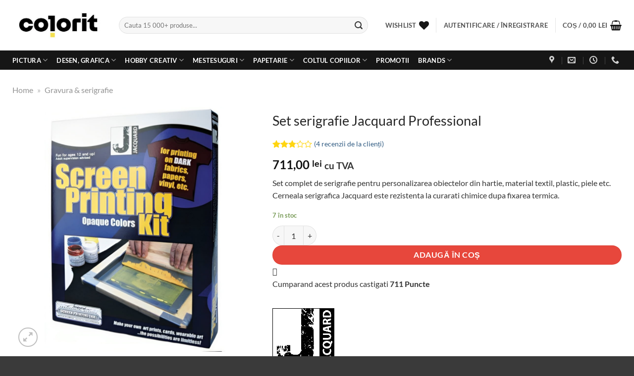

--- FILE ---
content_type: text/html; charset=UTF-8
request_url: https://www.colorit.ro/set-serigrafie-jacquard.html
body_size: 61326
content:
<!DOCTYPE html>
<html lang="ro-RO" prefix="og: https://ogp.me/ns#" class="loading-site no-js">
<head><meta charset="UTF-8" /><script>if(navigator.userAgent.match(/MSIE|Internet Explorer/i)||navigator.userAgent.match(/Trident\/7\..*?rv:11/i)){var href=document.location.href;if(!href.match(/[?&]nowprocket/)){if(href.indexOf("?")==-1){if(href.indexOf("#")==-1){document.location.href=href+"?nowprocket=1"}else{document.location.href=href.replace("#","?nowprocket=1#")}}else{if(href.indexOf("#")==-1){document.location.href=href+"&nowprocket=1"}else{document.location.href=href.replace("#","&nowprocket=1#")}}}}</script><script>(()=>{class RocketLazyLoadScripts{constructor(){this.v="2.0.4",this.userEvents=["keydown","keyup","mousedown","mouseup","mousemove","mouseover","mouseout","touchmove","touchstart","touchend","touchcancel","wheel","click","dblclick","input"],this.attributeEvents=["onblur","onclick","oncontextmenu","ondblclick","onfocus","onmousedown","onmouseenter","onmouseleave","onmousemove","onmouseout","onmouseover","onmouseup","onmousewheel","onscroll","onsubmit"]}async t(){this.i(),this.o(),/iP(ad|hone)/.test(navigator.userAgent)&&this.h(),this.u(),this.l(this),this.m(),this.k(this),this.p(this),this._(),await Promise.all([this.R(),this.L()]),this.lastBreath=Date.now(),this.S(this),this.P(),this.D(),this.O(),this.M(),await this.C(this.delayedScripts.normal),await this.C(this.delayedScripts.defer),await this.C(this.delayedScripts.async),await this.T(),await this.F(),await this.j(),await this.A(),window.dispatchEvent(new Event("rocket-allScriptsLoaded")),this.everythingLoaded=!0,this.lastTouchEnd&&await new Promise(t=>setTimeout(t,500-Date.now()+this.lastTouchEnd)),this.I(),this.H(),this.U(),this.W()}i(){this.CSPIssue=sessionStorage.getItem("rocketCSPIssue"),document.addEventListener("securitypolicyviolation",t=>{this.CSPIssue||"script-src-elem"!==t.violatedDirective||"data"!==t.blockedURI||(this.CSPIssue=!0,sessionStorage.setItem("rocketCSPIssue",!0))},{isRocket:!0})}o(){window.addEventListener("pageshow",t=>{this.persisted=t.persisted,this.realWindowLoadedFired=!0},{isRocket:!0}),window.addEventListener("pagehide",()=>{this.onFirstUserAction=null},{isRocket:!0})}h(){let t;function e(e){t=e}window.addEventListener("touchstart",e,{isRocket:!0}),window.addEventListener("touchend",function i(o){o.changedTouches[0]&&t.changedTouches[0]&&Math.abs(o.changedTouches[0].pageX-t.changedTouches[0].pageX)<10&&Math.abs(o.changedTouches[0].pageY-t.changedTouches[0].pageY)<10&&o.timeStamp-t.timeStamp<200&&(window.removeEventListener("touchstart",e,{isRocket:!0}),window.removeEventListener("touchend",i,{isRocket:!0}),"INPUT"===o.target.tagName&&"text"===o.target.type||(o.target.dispatchEvent(new TouchEvent("touchend",{target:o.target,bubbles:!0})),o.target.dispatchEvent(new MouseEvent("mouseover",{target:o.target,bubbles:!0})),o.target.dispatchEvent(new PointerEvent("click",{target:o.target,bubbles:!0,cancelable:!0,detail:1,clientX:o.changedTouches[0].clientX,clientY:o.changedTouches[0].clientY})),event.preventDefault()))},{isRocket:!0})}q(t){this.userActionTriggered||("mousemove"!==t.type||this.firstMousemoveIgnored?"keyup"===t.type||"mouseover"===t.type||"mouseout"===t.type||(this.userActionTriggered=!0,this.onFirstUserAction&&this.onFirstUserAction()):this.firstMousemoveIgnored=!0),"click"===t.type&&t.preventDefault(),t.stopPropagation(),t.stopImmediatePropagation(),"touchstart"===this.lastEvent&&"touchend"===t.type&&(this.lastTouchEnd=Date.now()),"click"===t.type&&(this.lastTouchEnd=0),this.lastEvent=t.type,t.composedPath&&t.composedPath()[0].getRootNode()instanceof ShadowRoot&&(t.rocketTarget=t.composedPath()[0]),this.savedUserEvents.push(t)}u(){this.savedUserEvents=[],this.userEventHandler=this.q.bind(this),this.userEvents.forEach(t=>window.addEventListener(t,this.userEventHandler,{passive:!1,isRocket:!0})),document.addEventListener("visibilitychange",this.userEventHandler,{isRocket:!0})}U(){this.userEvents.forEach(t=>window.removeEventListener(t,this.userEventHandler,{passive:!1,isRocket:!0})),document.removeEventListener("visibilitychange",this.userEventHandler,{isRocket:!0}),this.savedUserEvents.forEach(t=>{(t.rocketTarget||t.target).dispatchEvent(new window[t.constructor.name](t.type,t))})}m(){const t="return false",e=Array.from(this.attributeEvents,t=>"data-rocket-"+t),i="["+this.attributeEvents.join("],[")+"]",o="[data-rocket-"+this.attributeEvents.join("],[data-rocket-")+"]",s=(e,i,o)=>{o&&o!==t&&(e.setAttribute("data-rocket-"+i,o),e["rocket"+i]=new Function("event",o),e.setAttribute(i,t))};new MutationObserver(t=>{for(const n of t)"attributes"===n.type&&(n.attributeName.startsWith("data-rocket-")||this.everythingLoaded?n.attributeName.startsWith("data-rocket-")&&this.everythingLoaded&&this.N(n.target,n.attributeName.substring(12)):s(n.target,n.attributeName,n.target.getAttribute(n.attributeName))),"childList"===n.type&&n.addedNodes.forEach(t=>{if(t.nodeType===Node.ELEMENT_NODE)if(this.everythingLoaded)for(const i of[t,...t.querySelectorAll(o)])for(const t of i.getAttributeNames())e.includes(t)&&this.N(i,t.substring(12));else for(const e of[t,...t.querySelectorAll(i)])for(const t of e.getAttributeNames())this.attributeEvents.includes(t)&&s(e,t,e.getAttribute(t))})}).observe(document,{subtree:!0,childList:!0,attributeFilter:[...this.attributeEvents,...e]})}I(){this.attributeEvents.forEach(t=>{document.querySelectorAll("[data-rocket-"+t+"]").forEach(e=>{this.N(e,t)})})}N(t,e){const i=t.getAttribute("data-rocket-"+e);i&&(t.setAttribute(e,i),t.removeAttribute("data-rocket-"+e))}k(t){Object.defineProperty(HTMLElement.prototype,"onclick",{get(){return this.rocketonclick||null},set(e){this.rocketonclick=e,this.setAttribute(t.everythingLoaded?"onclick":"data-rocket-onclick","this.rocketonclick(event)")}})}S(t){function e(e,i){let o=e[i];e[i]=null,Object.defineProperty(e,i,{get:()=>o,set(s){t.everythingLoaded?o=s:e["rocket"+i]=o=s}})}e(document,"onreadystatechange"),e(window,"onload"),e(window,"onpageshow");try{Object.defineProperty(document,"readyState",{get:()=>t.rocketReadyState,set(e){t.rocketReadyState=e},configurable:!0}),document.readyState="loading"}catch(t){console.log("WPRocket DJE readyState conflict, bypassing")}}l(t){this.originalAddEventListener=EventTarget.prototype.addEventListener,this.originalRemoveEventListener=EventTarget.prototype.removeEventListener,this.savedEventListeners=[],EventTarget.prototype.addEventListener=function(e,i,o){o&&o.isRocket||!t.B(e,this)&&!t.userEvents.includes(e)||t.B(e,this)&&!t.userActionTriggered||e.startsWith("rocket-")||t.everythingLoaded?t.originalAddEventListener.call(this,e,i,o):(t.savedEventListeners.push({target:this,remove:!1,type:e,func:i,options:o}),"mouseenter"!==e&&"mouseleave"!==e||t.originalAddEventListener.call(this,e,t.savedUserEvents.push,o))},EventTarget.prototype.removeEventListener=function(e,i,o){o&&o.isRocket||!t.B(e,this)&&!t.userEvents.includes(e)||t.B(e,this)&&!t.userActionTriggered||e.startsWith("rocket-")||t.everythingLoaded?t.originalRemoveEventListener.call(this,e,i,o):t.savedEventListeners.push({target:this,remove:!0,type:e,func:i,options:o})}}J(t,e){this.savedEventListeners=this.savedEventListeners.filter(i=>{let o=i.type,s=i.target||window;return e!==o||t!==s||(this.B(o,s)&&(i.type="rocket-"+o),this.$(i),!1)})}H(){EventTarget.prototype.addEventListener=this.originalAddEventListener,EventTarget.prototype.removeEventListener=this.originalRemoveEventListener,this.savedEventListeners.forEach(t=>this.$(t))}$(t){t.remove?this.originalRemoveEventListener.call(t.target,t.type,t.func,t.options):this.originalAddEventListener.call(t.target,t.type,t.func,t.options)}p(t){let e;function i(e){return t.everythingLoaded?e:e.split(" ").map(t=>"load"===t||t.startsWith("load.")?"rocket-jquery-load":t).join(" ")}function o(o){function s(e){const s=o.fn[e];o.fn[e]=o.fn.init.prototype[e]=function(){return this[0]===window&&t.userActionTriggered&&("string"==typeof arguments[0]||arguments[0]instanceof String?arguments[0]=i(arguments[0]):"object"==typeof arguments[0]&&Object.keys(arguments[0]).forEach(t=>{const e=arguments[0][t];delete arguments[0][t],arguments[0][i(t)]=e})),s.apply(this,arguments),this}}if(o&&o.fn&&!t.allJQueries.includes(o)){const e={DOMContentLoaded:[],"rocket-DOMContentLoaded":[]};for(const t in e)document.addEventListener(t,()=>{e[t].forEach(t=>t())},{isRocket:!0});o.fn.ready=o.fn.init.prototype.ready=function(i){function s(){parseInt(o.fn.jquery)>2?setTimeout(()=>i.bind(document)(o)):i.bind(document)(o)}return"function"==typeof i&&(t.realDomReadyFired?!t.userActionTriggered||t.fauxDomReadyFired?s():e["rocket-DOMContentLoaded"].push(s):e.DOMContentLoaded.push(s)),o([])},s("on"),s("one"),s("off"),t.allJQueries.push(o)}e=o}t.allJQueries=[],o(window.jQuery),Object.defineProperty(window,"jQuery",{get:()=>e,set(t){o(t)}})}P(){const t=new Map;document.write=document.writeln=function(e){const i=document.currentScript,o=document.createRange(),s=i.parentElement;let n=t.get(i);void 0===n&&(n=i.nextSibling,t.set(i,n));const c=document.createDocumentFragment();o.setStart(c,0),c.appendChild(o.createContextualFragment(e)),s.insertBefore(c,n)}}async R(){return new Promise(t=>{this.userActionTriggered?t():this.onFirstUserAction=t})}async L(){return new Promise(t=>{document.addEventListener("DOMContentLoaded",()=>{this.realDomReadyFired=!0,t()},{isRocket:!0})})}async j(){return this.realWindowLoadedFired?Promise.resolve():new Promise(t=>{window.addEventListener("load",t,{isRocket:!0})})}M(){this.pendingScripts=[];this.scriptsMutationObserver=new MutationObserver(t=>{for(const e of t)e.addedNodes.forEach(t=>{"SCRIPT"!==t.tagName||t.noModule||t.isWPRocket||this.pendingScripts.push({script:t,promise:new Promise(e=>{const i=()=>{const i=this.pendingScripts.findIndex(e=>e.script===t);i>=0&&this.pendingScripts.splice(i,1),e()};t.addEventListener("load",i,{isRocket:!0}),t.addEventListener("error",i,{isRocket:!0}),setTimeout(i,1e3)})})})}),this.scriptsMutationObserver.observe(document,{childList:!0,subtree:!0})}async F(){await this.X(),this.pendingScripts.length?(await this.pendingScripts[0].promise,await this.F()):this.scriptsMutationObserver.disconnect()}D(){this.delayedScripts={normal:[],async:[],defer:[]},document.querySelectorAll("script[type$=rocketlazyloadscript]").forEach(t=>{t.hasAttribute("data-rocket-src")?t.hasAttribute("async")&&!1!==t.async?this.delayedScripts.async.push(t):t.hasAttribute("defer")&&!1!==t.defer||"module"===t.getAttribute("data-rocket-type")?this.delayedScripts.defer.push(t):this.delayedScripts.normal.push(t):this.delayedScripts.normal.push(t)})}async _(){await this.L();let t=[];document.querySelectorAll("script[type$=rocketlazyloadscript][data-rocket-src]").forEach(e=>{let i=e.getAttribute("data-rocket-src");if(i&&!i.startsWith("data:")){i.startsWith("//")&&(i=location.protocol+i);try{const o=new URL(i).origin;o!==location.origin&&t.push({src:o,crossOrigin:e.crossOrigin||"module"===e.getAttribute("data-rocket-type")})}catch(t){}}}),t=[...new Map(t.map(t=>[JSON.stringify(t),t])).values()],this.Y(t,"preconnect")}async G(t){if(await this.K(),!0!==t.noModule||!("noModule"in HTMLScriptElement.prototype))return new Promise(e=>{let i;function o(){(i||t).setAttribute("data-rocket-status","executed"),e()}try{if(navigator.userAgent.includes("Firefox/")||""===navigator.vendor||this.CSPIssue)i=document.createElement("script"),[...t.attributes].forEach(t=>{let e=t.nodeName;"type"!==e&&("data-rocket-type"===e&&(e="type"),"data-rocket-src"===e&&(e="src"),i.setAttribute(e,t.nodeValue))}),t.text&&(i.text=t.text),t.nonce&&(i.nonce=t.nonce),i.hasAttribute("src")?(i.addEventListener("load",o,{isRocket:!0}),i.addEventListener("error",()=>{i.setAttribute("data-rocket-status","failed-network"),e()},{isRocket:!0}),setTimeout(()=>{i.isConnected||e()},1)):(i.text=t.text,o()),i.isWPRocket=!0,t.parentNode.replaceChild(i,t);else{const i=t.getAttribute("data-rocket-type"),s=t.getAttribute("data-rocket-src");i?(t.type=i,t.removeAttribute("data-rocket-type")):t.removeAttribute("type"),t.addEventListener("load",o,{isRocket:!0}),t.addEventListener("error",i=>{this.CSPIssue&&i.target.src.startsWith("data:")?(console.log("WPRocket: CSP fallback activated"),t.removeAttribute("src"),this.G(t).then(e)):(t.setAttribute("data-rocket-status","failed-network"),e())},{isRocket:!0}),s?(t.fetchPriority="high",t.removeAttribute("data-rocket-src"),t.src=s):t.src="data:text/javascript;base64,"+window.btoa(unescape(encodeURIComponent(t.text)))}}catch(i){t.setAttribute("data-rocket-status","failed-transform"),e()}});t.setAttribute("data-rocket-status","skipped")}async C(t){const e=t.shift();return e?(e.isConnected&&await this.G(e),this.C(t)):Promise.resolve()}O(){this.Y([...this.delayedScripts.normal,...this.delayedScripts.defer,...this.delayedScripts.async],"preload")}Y(t,e){this.trash=this.trash||[];let i=!0;var o=document.createDocumentFragment();t.forEach(t=>{const s=t.getAttribute&&t.getAttribute("data-rocket-src")||t.src;if(s&&!s.startsWith("data:")){const n=document.createElement("link");n.href=s,n.rel=e,"preconnect"!==e&&(n.as="script",n.fetchPriority=i?"high":"low"),t.getAttribute&&"module"===t.getAttribute("data-rocket-type")&&(n.crossOrigin=!0),t.crossOrigin&&(n.crossOrigin=t.crossOrigin),t.integrity&&(n.integrity=t.integrity),t.nonce&&(n.nonce=t.nonce),o.appendChild(n),this.trash.push(n),i=!1}}),document.head.appendChild(o)}W(){this.trash.forEach(t=>t.remove())}async T(){try{document.readyState="interactive"}catch(t){}this.fauxDomReadyFired=!0;try{await this.K(),this.J(document,"readystatechange"),document.dispatchEvent(new Event("rocket-readystatechange")),await this.K(),document.rocketonreadystatechange&&document.rocketonreadystatechange(),await this.K(),this.J(document,"DOMContentLoaded"),document.dispatchEvent(new Event("rocket-DOMContentLoaded")),await this.K(),this.J(window,"DOMContentLoaded"),window.dispatchEvent(new Event("rocket-DOMContentLoaded"))}catch(t){console.error(t)}}async A(){try{document.readyState="complete"}catch(t){}try{await this.K(),this.J(document,"readystatechange"),document.dispatchEvent(new Event("rocket-readystatechange")),await this.K(),document.rocketonreadystatechange&&document.rocketonreadystatechange(),await this.K(),this.J(window,"load"),window.dispatchEvent(new Event("rocket-load")),await this.K(),window.rocketonload&&window.rocketonload(),await this.K(),this.allJQueries.forEach(t=>t(window).trigger("rocket-jquery-load")),await this.K(),this.J(window,"pageshow");const t=new Event("rocket-pageshow");t.persisted=this.persisted,window.dispatchEvent(t),await this.K(),window.rocketonpageshow&&window.rocketonpageshow({persisted:this.persisted})}catch(t){console.error(t)}}async K(){Date.now()-this.lastBreath>45&&(await this.X(),this.lastBreath=Date.now())}async X(){return document.hidden?new Promise(t=>setTimeout(t)):new Promise(t=>requestAnimationFrame(t))}B(t,e){return e===document&&"readystatechange"===t||(e===document&&"DOMContentLoaded"===t||(e===window&&"DOMContentLoaded"===t||(e===window&&"load"===t||e===window&&"pageshow"===t)))}static run(){(new RocketLazyLoadScripts).t()}}RocketLazyLoadScripts.run()})();</script>
	
	<link rel="profile" href="http://gmpg.org/xfn/11" />
	<link rel="pingback" href="https://www.colorit.ro/xmlrpc.php" />

					<script type="rocketlazyloadscript">document.documentElement.className = document.documentElement.className + ' yes-js js_active js'</script>
			<script type="rocketlazyloadscript">(function(html){html.className = html.className.replace(/\bno-js\b/,'js')})(document.documentElement);</script>

<!-- Google Tag Manager for WordPress by gtm4wp.com -->
<script data-cfasync="false" data-pagespeed-no-defer>
	var gtm4wp_datalayer_name = "dataLayer";
	var dataLayer = dataLayer || [];
	const gtm4wp_use_sku_instead = 1;
	const gtm4wp_currency = 'RON';
	const gtm4wp_product_per_impression = 10;
	const gtm4wp_clear_ecommerce = true;
	const gtm4wp_datalayer_max_timeout = 2000;
</script>
<!-- End Google Tag Manager for WordPress by gtm4wp.com --><meta name="viewport" content="width=device-width, initial-scale=1" />
<!-- Optimizare pentru motoarele de căutare de Rank Math PRO - https://rankmath.com/ -->
<title>Set serigrafie Jacquard Professional - Colorit</title>
<link crossorigin data-rocket-preconnect href="https://www.gstatic.com" rel="preconnect">
<link crossorigin data-rocket-preconnect href="https://aqurate.ai" rel="preconnect">
<link crossorigin data-rocket-preconnect href="https://www.googletagmanager.com" rel="preconnect">
<link crossorigin data-rocket-preconnect href="https://analytics.tiktok.com" rel="preconnect">
<link crossorigin data-rocket-preconnect href="https://cdn-cookieyes.com" rel="preconnect">
<link crossorigin data-rocket-preconnect href="https://www.google.com" rel="preconnect">
<link crossorigin data-rocket-preconnect href="https://googleads.g.doubleclick.net" rel="preconnect">
<link crossorigin data-rocket-preload as="font" href="https://www.colorit.ro/wp-content/fonts/lato/S6uyw4BMUTPHjxAwXjeu.woff2" rel="preload"><link rel="preload" data-rocket-preload as="image" href="https://www.colorit.ro/wp-content/uploads/2012/07/JSI9001-DZNb2Ths.jpg" fetchpriority="high">
<meta name="description" content="Cu ajutorul acestui set profesional de serigrafie iti poti personaliza obiectele inconjuratoare fara a fi nevoit sa apelezi la un profesionist. Poti folosi acest set pentru decorarea obiectelor din hartie, materiale textile, vinil, plastic, piele si multe"/>
<meta name="robots" content="follow, index"/>
<link rel="canonical" href="https://www.colorit.ro/set-serigrafie-jacquard.html" />
<meta property="og:locale" content="ro_RO" />
<meta property="og:type" content="product" />
<meta property="og:title" content="Set serigrafie Jacquard Professional - Colorit" />
<meta property="og:description" content="Cu ajutorul acestui set profesional de serigrafie iti poti personaliza obiectele inconjuratoare fara a fi nevoit sa apelezi la un profesionist. Poti folosi acest set pentru decorarea obiectelor din hartie, materiale textile, vinil, plastic, piele si multe" />
<meta property="og:url" content="https://www.colorit.ro/set-serigrafie-jacquard.html" />
<meta property="og:site_name" content="Colorit" />
<meta property="og:updated_time" content="2025-07-21T15:05:44+03:00" />
<meta property="og:image" content="https://www.colorit.ro/wp-content/uploads/2012/07/JSI9001-DZNb2Ths.jpg" />
<meta property="og:image:secure_url" content="https://www.colorit.ro/wp-content/uploads/2012/07/JSI9001-DZNb2Ths.jpg" />
<meta property="og:image:width" content="1000" />
<meta property="og:image:height" content="1000" />
<meta property="og:image:alt" content="Set serigrafie Jacquard Professional" />
<meta property="og:image:type" content="image/jpeg" />
<meta property="product:brand" content="Jacquard" />
<meta property="product:price:amount" content="711.0000" />
<meta property="product:price:currency" content="RON" />
<meta property="product:availability" content="instock" />
<meta name="twitter:card" content="summary_large_image" />
<meta name="twitter:title" content="Set serigrafie Jacquard Professional - Colorit" />
<meta name="twitter:description" content="Cu ajutorul acestui set profesional de serigrafie iti poti personaliza obiectele inconjuratoare fara a fi nevoit sa apelezi la un profesionist. Poti folosi acest set pentru decorarea obiectelor din hartie, materiale textile, vinil, plastic, piele si multe" />
<meta name="twitter:image" content="https://www.colorit.ro/wp-content/uploads/2012/07/JSI9001-DZNb2Ths.jpg" />
<meta name="twitter:label1" content="Preț" />
<meta name="twitter:data1" content="711,00&nbsp;lei" />
<meta name="twitter:label2" content="Disponibilitate" />
<meta name="twitter:data2" content="7 în stoc" />
<script type="application/ld+json" class="rank-math-schema-pro">{"@context":"https://schema.org","@graph":[{"@type":"Product","name":"Set serigrafie Jacquard Professional - Colorit","url":"https://www.colorit.ro/set-serigrafie-jacquard.html","description":"Cu ajutorul acestui set profesional de serigrafie iti poti personaliza obiectele inconjuratoare fara a fi nevoit sa apelezi la un profesionist. Poti folosi acest set pentru decorarea obiectelor din hartie, materiale textile, vinil, plastic, piele si multe","image":{"@type":"ImageObject","url":"https://www.colorit.ro/wp-content/uploads/2012/07/JSI9001-DZNb2Ths.jpg"},"hasMerchantReturnPolicy":{"@type":"MerchantReturnPolicy","returnFees":"Customer responsibility","returnPolicyCountry":"RO"},"mainEntityOfPage":{"@id":"https://www.colorit.ro/set-serigrafie-jacquard.html#webpage"}},{"@type":"Place","@id":"https://www.colorit.ro/#place","address":{"@type":"PostalAddress","streetAddress":"Drumul Osiei 52","addressLocality":"Bucuresti","addressRegion":"Bucuresti","postalCode":"062395","addressCountry":"Romania"}},{"@type":["HobbyShop","Organization"],"@id":"https://www.colorit.ro/#organization","name":"Colorit","url":"https://www.colorit.ro","sameAs":["https://www.facebook.com/MagazinColorit/"],"email":"comenzi.colorit@gmail.com","address":{"@type":"PostalAddress","streetAddress":"Drumul Osiei 52","addressLocality":"Bucuresti","addressRegion":"Bucuresti","postalCode":"062395","addressCountry":"Romania"},"logo":{"@type":"ImageObject","@id":"https://www.colorit.ro/#logo","url":"https://www.colorit.ro/wp-content/uploads/2023/11/colorit-logo-white-bkg.jpg","contentUrl":"https://www.colorit.ro/wp-content/uploads/2023/11/colorit-logo-white-bkg.jpg","caption":"Colorit","inLanguage":"ro-RO","width":"450","height":"143"},"openingHours":["Monday,Tuesday,Wednesday,Thursday,Friday,Saturday,Sunday 09:00-17:00"],"legalName":"Roart Distribution S.R.L.","location":{"@id":"https://www.colorit.ro/#place"},"image":{"@id":"https://www.colorit.ro/#logo"},"telephone":"031 4214568"},{"@type":"WebSite","@id":"https://www.colorit.ro/#website","url":"https://www.colorit.ro","name":"Colorit","publisher":{"@id":"https://www.colorit.ro/#organization"},"inLanguage":"ro-RO"},{"@type":"ImageObject","@id":"https://www.colorit.ro/wp-content/uploads/2012/07/JSI9001-DZNb2Ths.jpg","url":"https://www.colorit.ro/wp-content/uploads/2012/07/JSI9001-DZNb2Ths.jpg","width":"1000","height":"1000","caption":"Set serigrafie Jacquard Professional","inLanguage":"ro-RO"},{"@type":"BreadcrumbList","@id":"https://www.colorit.ro/set-serigrafie-jacquard.html#breadcrumb","itemListElement":[{"@type":"ListItem","position":"1","item":{"@id":"https://www.colorit.ro","name":"Home"}},{"@type":"ListItem","position":"2","item":{"@id":"https://www.colorit.ro/gravura-serigrafie.html","name":"Gravura &amp; serigrafie"}},{"@type":"ListItem","position":"3","item":{"@id":"https://www.colorit.ro/set-serigrafie-jacquard.html","name":"Set serigrafie Jacquard Professional"}}]},{"@type":"ItemPage","@id":"https://www.colorit.ro/set-serigrafie-jacquard.html#webpage","url":"https://www.colorit.ro/set-serigrafie-jacquard.html","name":"Set serigrafie Jacquard Professional - Colorit","datePublished":"2012-07-26T15:01:32+03:00","dateModified":"2025-07-21T15:05:44+03:00","isPartOf":{"@id":"https://www.colorit.ro/#website"},"primaryImageOfPage":{"@id":"https://www.colorit.ro/wp-content/uploads/2012/07/JSI9001-DZNb2Ths.jpg"},"inLanguage":"ro-RO","breadcrumb":{"@id":"https://www.colorit.ro/set-serigrafie-jacquard.html#breadcrumb"}},{"@type":"Product","brand":{"@type":"Brand","name":"Jacquard"},"name":"Set serigrafie Jacquard Professional - Colorit","description":"Cu ajutorul acestui set profesional de serigrafie iti poti personaliza obiectele inconjuratoare fara a fi nevoit sa apelezi la un profesionist. Poti folosi acest set pentru decorarea obiectelor din hartie, materiale textile, vinil, plastic, piele si multe","sku":"JSI9001","category":"Gravura &amp; serigrafie","mainEntityOfPage":{"@id":"https://www.colorit.ro/set-serigrafie-jacquard.html#webpage"},"weight":{"@type":"QuantitativeValue","unitCode":"KGM","value":"4.000000"},"image":[{"@type":"ImageObject","url":"https://www.colorit.ro/wp-content/uploads/2012/07/JSI9001-DZNb2Ths.jpg","height":"1000","width":"1000"}],"aggregateRating":{"@type":"AggregateRating","ratingValue":"2.75","bestRating":"5","ratingCount":"3","reviewCount":"4"},"review":[{"@type":"Review","@id":"https://www.colorit.ro/set-serigrafie-jacquard.html#li-comment-123536","description":"la pretul asta ar fi normal ca si instructiunile sa fie in limba ramana","datePublished":"2021-10-26 12:26:38","reviewRating":{"@type":"Rating","ratingValue":"1","bestRating":"5","worstRating":"1"},"author":{"@type":"Person","name":"Liviu"}},{"@type":"Review","@id":"https://www.colorit.ro/set-serigrafie-jacquard.html#li-comment-122547","description":"E setul perfect pentru incepatori, dupa ce l-am comandat am inteles si ce material imi trebuie pentru rame, cum pot sa-mi faci singur vopseaua si emulsia foto. Am imprimat deocamdata vreo 6 tricouri si inca am vopsea.","datePublished":"2017-09-29 12:41:44","reviewRating":{"@type":"Rating","ratingValue":"5","bestRating":"5","worstRating":"1"},"author":{"@type":"Person","name":"Cristian"}},{"@type":"Review","@id":"https://www.colorit.ro/set-serigrafie-jacquard.html#li-comment-122498","description":"Un set care are tot ce aveti nevoie. Tricourile ies perfect. Singurul dezavantaj e ca puteti face un singur model de tricou, ca sa faceti mai multe trebuie sa luati o solutie de curatare a sitei sau alta sita.","datePublished":"2017-08-21 14:06:29","reviewRating":{"@type":"Rating","ratingValue":"5","bestRating":"5","worstRating":"1"},"author":{"@type":"Person","name":"Stefan"}}],"offers":{"@type":"Offer","price":"711.00","priceCurrency":"RON","priceValidUntil":"2027-12-31","availability":"https://schema.org/InStock","itemCondition":"NewCondition","url":"https://www.colorit.ro/set-serigrafie-jacquard.html","seller":{"@type":"Organization","@id":"https://www.colorit.ro/","name":"Colorit","url":"https://www.colorit.ro","logo":"https://www.colorit.ro/wp-content/uploads/2023/11/colorit-logo-white-bkg.jpg"},"priceSpecification":{"price":"711.0000","priceCurrency":"RON","valueAddedTaxIncluded":"true"}},"additionalProperty":[{"@type":"PropertyValue","name":"ean","value":"743772024613"},{"@type":"PropertyValue","name":"pa_forma-prezentare","value":"seturi"}],"@id":"https://www.colorit.ro/set-serigrafie-jacquard.html#richSnippet"}]}</script>
<!-- /Rank Math - modul SEO pentru WordPress -->

<link rel='dns-prefetch' href='//www.google.com' />

<link rel='prefetch' href='https://www.colorit.ro/wp-content/themes/flatsome/assets/js/flatsome.js?ver=e1ad26bd5672989785e1' />
<link rel='prefetch' href='https://www.colorit.ro/wp-content/themes/flatsome/assets/js/chunk.slider.js?ver=3.19.15' />
<link rel='prefetch' href='https://www.colorit.ro/wp-content/themes/flatsome/assets/js/chunk.popups.js?ver=3.19.15' />
<link rel='prefetch' href='https://www.colorit.ro/wp-content/themes/flatsome/assets/js/chunk.tooltips.js?ver=3.19.15' />
<link rel='prefetch' href='https://www.colorit.ro/wp-content/themes/flatsome/assets/js/woocommerce.js?ver=dd6035ce106022a74757' />
<link rel="alternate" type="application/rss+xml" title="Colorit &raquo; Flux" href="https://www.colorit.ro/feed/" />
<link rel="alternate" type="application/rss+xml" title="Colorit &raquo; Flux comentarii" href="https://www.colorit.ro/comments/feed/" />
<link rel="alternate" type="application/rss+xml" title="Flux comentarii Colorit &raquo; Set serigrafie Jacquard Professional" href="https://www.colorit.ro/set-serigrafie-jacquard.html/feed/" />
<link rel="alternate" title="oEmbed (JSON)" type="application/json+oembed" href="https://www.colorit.ro/wp-json/oembed/1.0/embed?url=https%3A%2F%2Fwww.colorit.ro%2Fset-serigrafie-jacquard.html" />
<link rel="alternate" title="oEmbed (XML)" type="text/xml+oembed" href="https://www.colorit.ro/wp-json/oembed/1.0/embed?url=https%3A%2F%2Fwww.colorit.ro%2Fset-serigrafie-jacquard.html&#038;format=xml" />
<style id='wp-img-auto-sizes-contain-inline-css' type='text/css'>
img:is([sizes=auto i],[sizes^="auto," i]){contain-intrinsic-size:3000px 1500px}
/*# sourceURL=wp-img-auto-sizes-contain-inline-css */
</style>
<link data-minify="1" rel='stylesheet' id='lws-wr-blocks-blocks-integration-css' href='https://www.colorit.ro/wp-content/cache/min/1/wp-content/plugins/woorewards/build/style-index.css?ver=1764058556' type='text/css' media='all' />
<link rel='stylesheet' id='lws-global-css' href='https://www.colorit.ro/wp-content/plugins/woorewards/assets/lws-adminpanel/styling/css/lws.min.css?ver=5.6.4' type='text/css' media='all' />
<link rel='stylesheet' id='photoswipe-css' href='https://www.colorit.ro/wp-content/cache/background-css/1/www.colorit.ro/wp-content/plugins/woocommerce/assets/css/photoswipe/photoswipe.min.css?ver=10.3.7&wpr_t=1769079925' type='text/css' media='all' />
<link rel='stylesheet' id='photoswipe-default-skin-css' href='https://www.colorit.ro/wp-content/cache/background-css/1/www.colorit.ro/wp-content/plugins/woocommerce/assets/css/photoswipe/default-skin/default-skin.min.css?ver=10.3.7&wpr_t=1769079925' type='text/css' media='all' />
<style id='woocommerce-inline-inline-css' type='text/css'>
.woocommerce form .form-row .required { visibility: visible; }
/*# sourceURL=woocommerce-inline-inline-css */
</style>
<link rel='stylesheet' id='wr-frontend-elements-css' href='https://www.colorit.ro/wp-content/plugins/woorewards/styling/css/wr-elements.min.css?ver=5.4.14' type='text/css' media='all' />
<link data-minify="1" rel='stylesheet' id='lws-icons-css' href='https://www.colorit.ro/wp-content/cache/min/1/wp-content/plugins/woorewards/assets/lws-adminpanel/styling/css/lws_icons.css?ver=1764058556' type='text/css' media='all' />
<link rel='stylesheet' id='lws-popup-css' href='https://www.colorit.ro/wp-content/plugins/woorewards/assets/lws-adminpanel/styling/css/controls/lwsdial.min.css?ver=5.6.4' type='text/css' media='all' />
<link rel='stylesheet' id='wr-freeproduct-popup-css' href='https://www.colorit.ro/wp-content/plugins/woorewards/modules/woorewards-pro/styling/css/popups/freeproduct.min.css?ver=5.4.14' type='text/css' media='all' />
<link data-minify="1" rel='stylesheet' id='woo-variation-swatches-css' href='https://www.colorit.ro/wp-content/cache/min/1/wp-content/plugins/woo-variation-swatches/assets/css/frontend.css?ver=1764058556' type='text/css' media='all' />
<style id='woo-variation-swatches-inline-css' type='text/css'>
:root {
--wvs-tick:url("data:image/svg+xml;utf8,%3Csvg filter='drop-shadow(0px 0px 2px rgb(0 0 0 / .8))' xmlns='http://www.w3.org/2000/svg'  viewBox='0 0 30 30'%3E%3Cpath fill='none' stroke='%230a0a0a' stroke-linecap='round' stroke-linejoin='round' stroke-width='4' d='M4 16L11 23 27 7'/%3E%3C/svg%3E");

--wvs-cross:url("data:image/svg+xml;utf8,%3Csvg filter='drop-shadow(0px 0px 5px rgb(255 255 255 / .6))' xmlns='http://www.w3.org/2000/svg' width='72px' height='72px' viewBox='0 0 24 24'%3E%3Cpath fill='none' stroke='%23ff0000' stroke-linecap='round' stroke-width='0.6' d='M5 5L19 19M19 5L5 19'/%3E%3C/svg%3E");
--wvs-position:flex-start;
--wvs-single-product-large-item-width:40px;
--wvs-single-product-large-item-height:40px;
--wvs-single-product-large-item-font-size:16px;
--wvs-single-product-item-width:40px;
--wvs-single-product-item-height:40px;
--wvs-single-product-item-font-size:16px;
--wvs-archive-product-item-width:30px;
--wvs-archive-product-item-height:30px;
--wvs-archive-product-item-font-size:16px;
--wvs-tooltip-background-color:#333333;
--wvs-tooltip-text-color:#FFFFFF;
--wvs-item-box-shadow:0 0 0 1px #a8a8a8;
--wvs-item-background-color:#FFFFFF;
--wvs-item-text-color:#000000;
--wvs-hover-item-box-shadow:0 0 0 3px #DDDDDD;
--wvs-hover-item-background-color:#FFFFFF;
--wvs-hover-item-text-color:#000000;
--wvs-selected-item-box-shadow:0 0 0 2px #000000;
--wvs-selected-item-background-color:#FFFFFF;
--wvs-selected-item-text-color:#000000}.enabled-display-limit-mode > li.variable-item:nth-child(n+31) {display:none !important;}
/*# sourceURL=woo-variation-swatches-inline-css */
</style>
<link data-minify="1" rel='stylesheet' id='brands-styles-css' href='https://www.colorit.ro/wp-content/cache/min/1/wp-content/plugins/woocommerce/assets/css/brands.css?ver=1764058632' type='text/css' media='all' />
<link rel='stylesheet' id='parent-style-css' href='https://www.colorit.ro/wp-content/themes/flatsome/style.css?ver=6.9' type='text/css' media='all' />
<link data-minify="1" rel='stylesheet' id='flatsome-woocommerce-wishlist-css' href='https://www.colorit.ro/wp-content/cache/min/1/wp-content/themes/flatsome/inc/integrations/wc-yith-wishlist/wishlist.css?ver=1764058556' type='text/css' media='all' />
<link data-minify="1" rel='stylesheet' id='pwb-styles-frontend-css' href='https://www.colorit.ro/wp-content/cache/min/1/wp-content/plugins/perfect-woocommerce-brands/build/frontend/css/style.css?ver=1764058556' type='text/css' media='all' />
<link data-minify="1" rel='stylesheet' id='flexible-shipping-free-shipping-css' href='https://www.colorit.ro/wp-content/cache/min/1/wp-content/plugins/flexible-shipping/assets/dist/css/free-shipping.css?ver=1764058556' type='text/css' media='all' />
<style id='akismet-widget-style-inline-css' type='text/css'>

			.a-stats {
				--akismet-color-mid-green: #357b49;
				--akismet-color-white: #fff;
				--akismet-color-light-grey: #f6f7f7;

				max-width: 350px;
				width: auto;
			}

			.a-stats * {
				all: unset;
				box-sizing: border-box;
			}

			.a-stats strong {
				font-weight: 600;
			}

			.a-stats a.a-stats__link,
			.a-stats a.a-stats__link:visited,
			.a-stats a.a-stats__link:active {
				background: var(--akismet-color-mid-green);
				border: none;
				box-shadow: none;
				border-radius: 8px;
				color: var(--akismet-color-white);
				cursor: pointer;
				display: block;
				font-family: -apple-system, BlinkMacSystemFont, 'Segoe UI', 'Roboto', 'Oxygen-Sans', 'Ubuntu', 'Cantarell', 'Helvetica Neue', sans-serif;
				font-weight: 500;
				padding: 12px;
				text-align: center;
				text-decoration: none;
				transition: all 0.2s ease;
			}

			/* Extra specificity to deal with TwentyTwentyOne focus style */
			.widget .a-stats a.a-stats__link:focus {
				background: var(--akismet-color-mid-green);
				color: var(--akismet-color-white);
				text-decoration: none;
			}

			.a-stats a.a-stats__link:hover {
				filter: brightness(110%);
				box-shadow: 0 4px 12px rgba(0, 0, 0, 0.06), 0 0 2px rgba(0, 0, 0, 0.16);
			}

			.a-stats .count {
				color: var(--akismet-color-white);
				display: block;
				font-size: 1.5em;
				line-height: 1.4;
				padding: 0 13px;
				white-space: nowrap;
			}
		
/*# sourceURL=akismet-widget-style-inline-css */
</style>
<link data-minify="1" rel='stylesheet' id='flatsome-swatches-frontend-css' href='https://www.colorit.ro/wp-content/cache/min/1/wp-content/themes/flatsome/assets/css/extensions/flatsome-swatches-frontend.css?ver=1764058556' type='text/css' media='all' />
<link data-minify="1" rel='stylesheet' id='wc-bogof-modal-gifts-css' href='https://www.colorit.ro/wp-content/cache/min/1/wp-content/plugins/woocommerce-buy-one-get-one-free/assets/css/modal-gifts.css?ver=1764058556' type='text/css' media='all' />
<style id='wc-bogof-modal-gifts-inline-css' type='text/css'>
body{--wc-bogof-header-font-size: 22px;--wc-bogof-body-font-size: 14px;--wc-bogof-button-font-size: 14px;--wc-bogof-button_padding: 0 0 0 0;--wc-bogof-button_radius: 0 0 0 0;--wc-bogof-header_align: center;--wc-bogof-notice_text_color: #000000;--wc-bogof-notice_bg_color: #eeee22;--wc-bogof-notice_button_text_color: #fff;--wc-bogof-notice_button_bg_color: #000000;--wc-bogof-icon-bars-rotate: url('data:image/svg+xml,%3Csvg xmlns="http%3A%2F%2Fwww.w3.org%2F2000%2Fsvg" width="24" height="24" viewBox="0 0 24 24"%3E%3Cg%3E%3Crect width="2" height="5" x="11" y="1" opacity=".14"%2F%3E%3Crect width="2" height="5" x="11" y="1" opacity=".29" transform="rotate(30 12 12)"%2F%3E%3Crect width="2" height="5" x="11" y="1" opacity=".43" transform="rotate(60 12 12)"%2F%3E%3Crect width="2" height="5" x="11" y="1" opacity=".57" transform="rotate(90 12 12)"%2F%3E%3Crect width="2" height="5" x="11" y="1" opacity=".71" transform="rotate(120 12 12)"%2F%3E%3Crect width="2" height="5" x="11" y="1" opacity=".86" transform="rotate(150 12 12)"%2F%3E%3Crect width="2" height="5" x="11" y="1" transform="rotate(180 12 12)"%2F%3E%3CanimateTransform attributeName="transform" calcMode="discrete" dur="0.75s" repeatCount="indefinite" type="rotate" values="0 12 12%3B30 12 12%3B60 12 12%3B90 12 12%3B120 12 12%3B150 12 12%3B180 12 12%3B210 12 12%3B240 12 12%3B270 12 12%3B300 12 12%3B330 12 12%3B360 12 12"%2F%3E%3C%2Fg%3E%3C%2Fsvg%3E');--wc-bogof-icon-baseline-check: url('data:image/svg+xml,%3Csvg xmlns="http%3A%2F%2Fwww.w3.org%2F2000%2Fsvg" width="24" height="24" viewBox="0 0 24 24"%3E%3Cpath d="M9 16.17L4.83 12l-1.42 1.41L9 19L21 7l-1.41-1.41z"%2F%3E%3C%2Fsvg%3E');}
/*# sourceURL=wc-bogof-modal-gifts-inline-css */
</style>
<link data-minify="1" rel='stylesheet' id='wc-bogof-modal-css' href='https://www.colorit.ro/wp-content/cache/min/1/wp-content/plugins/woocommerce-buy-one-get-one-free/assets/css/modal.css?ver=1764058556' type='text/css' media='all' />
<link data-minify="1" rel='stylesheet' id='woo_discount_pro_style-css' href='https://www.colorit.ro/wp-content/cache/min/1/wp-content/plugins/woo-discount-rules-pro/Assets/Css/awdr_style.css?ver=1764058556' type='text/css' media='all' />
<link data-minify="1" rel='stylesheet' id='flatsome-main-css' href='https://www.colorit.ro/wp-content/cache/background-css/1/www.colorit.ro/wp-content/cache/min/1/wp-content/themes/flatsome/assets/css/flatsome.css?ver=1764058556&wpr_t=1769079925' type='text/css' media='all' />
<style id='flatsome-main-inline-css' type='text/css'>
@font-face {
				font-family: "fl-icons";
				font-display: block;
				src: url(https://www.colorit.ro/wp-content/themes/flatsome/assets/css/icons/fl-icons.eot?v=3.19.15);
				src:
					url(https://www.colorit.ro/wp-content/themes/flatsome/assets/css/icons/fl-icons.eot#iefix?v=3.19.15) format("embedded-opentype"),
					url(https://www.colorit.ro/wp-content/themes/flatsome/assets/css/icons/fl-icons.woff2?v=3.19.15) format("woff2"),
					url(https://www.colorit.ro/wp-content/themes/flatsome/assets/css/icons/fl-icons.ttf?v=3.19.15) format("truetype"),
					url(https://www.colorit.ro/wp-content/themes/flatsome/assets/css/icons/fl-icons.woff?v=3.19.15) format("woff"),
					url(https://www.colorit.ro/wp-content/themes/flatsome/assets/css/icons/fl-icons.svg?v=3.19.15#fl-icons) format("svg");
			}
/*# sourceURL=flatsome-main-inline-css */
</style>
<link data-minify="1" rel='stylesheet' id='flatsome-shop-css' href='https://www.colorit.ro/wp-content/cache/min/1/wp-content/themes/flatsome/assets/css/flatsome-shop.css?ver=1764058556' type='text/css' media='all' />
<link rel='stylesheet' id='cwginstock_frontend_css-css' href='https://www.colorit.ro/wp-content/plugins/back-in-stock-notifier-for-woocommerce/assets/css/frontend.min.css?ver=5.9.0' type='text/css' media='' />
<link rel='stylesheet' id='cwginstock_bootstrap-css' href='https://www.colorit.ro/wp-content/plugins/back-in-stock-notifier-for-woocommerce/assets/css/bootstrap.min.css?ver=5.9.0' type='text/css' media='' />
<style id='rocket-lazyload-inline-css' type='text/css'>
.rll-youtube-player{position:relative;padding-bottom:56.23%;height:0;overflow:hidden;max-width:100%;}.rll-youtube-player:focus-within{outline: 2px solid currentColor;outline-offset: 5px;}.rll-youtube-player iframe{position:absolute;top:0;left:0;width:100%;height:100%;z-index:100;background:0 0}.rll-youtube-player img{bottom:0;display:block;left:0;margin:auto;max-width:100%;width:100%;position:absolute;right:0;top:0;border:none;height:auto;-webkit-transition:.4s all;-moz-transition:.4s all;transition:.4s all}.rll-youtube-player img:hover{-webkit-filter:brightness(75%)}.rll-youtube-player .play{height:100%;width:100%;left:0;top:0;position:absolute;background:var(--wpr-bg-34cd5ebf-b604-47e5-8e60-eb9088f1cb19) no-repeat center;background-color: transparent !important;cursor:pointer;border:none;}
/*# sourceURL=rocket-lazyload-inline-css */
</style>
<script type="text/template" id="tmpl-variation-template">
	<div class="woocommerce-variation-description">{{{ data.variation.variation_description }}}</div>
	<div class="woocommerce-variation-price">{{{ data.variation.price_html }}}</div>
	<div class="woocommerce-variation-availability">{{{ data.variation.availability_html }}}</div>
</script>
<script type="text/template" id="tmpl-unavailable-variation-template">
	<p role="alert">Regret, acest produs nu este disponibil. Te rog alege altceva.</p>
</script>
<script type="rocketlazyloadscript" data-rocket-type="text/javascript">
            window._nslDOMReady = function (callback) {
                if ( document.readyState === "complete" || document.readyState === "interactive" ) {
                    callback();
                } else {
                    document.addEventListener( "DOMContentLoaded", callback );
                }
            };
            </script><script type="text/javascript" src="https://www.colorit.ro/wp-includes/js/jquery/jquery.js?ver=3.7.1" id="jquery-core-js" data-rocket-defer defer></script>
<script type="text/javascript" src="https://www.colorit.ro/wp-includes/js/jquery/jquery-migrate.js?ver=3.4.1" id="jquery-migrate-js" data-rocket-defer defer></script>
<script data-minify="1" type="text/javascript" src="https://www.colorit.ro/wp-content/cache/min/1/wp-content/plugins/recaptcha-woo/js/rcfwc.js?ver=1764058488" id="rcfwc-js-js" defer="defer" data-wp-strategy="defer"></script>
<script type="text/javascript" src="https://www.google.com/recaptcha/api.js?hl=ro_RO" id="recaptcha-js" defer="defer" data-wp-strategy="defer"></script>
<script data-minify="1" type="text/javascript" src="https://www.colorit.ro/wp-content/cache/min/1/wp-content/plugins/woocommerce/assets/js/photoswipe/photoswipe.js?ver=1764058488" id="wc-photoswipe-js" defer="defer" data-wp-strategy="defer"></script>
<script data-minify="1" type="text/javascript" src="https://www.colorit.ro/wp-content/cache/min/1/wp-content/plugins/woocommerce/assets/js/photoswipe/photoswipe-ui-default.js?ver=1764058488" id="wc-photoswipe-ui-default-js" defer="defer" data-wp-strategy="defer"></script>
<script type="text/javascript" id="wc-single-product-js-extra">
/* <![CDATA[ */
var wc_single_product_params = {"i18n_required_rating_text":"Te rog selecteaz\u0103 o evaluare","i18n_rating_options":["Una din 5 stele","2 din 5 stele","3 din 5 stele","4 din 5 stele","5 din 5 stele"],"i18n_product_gallery_trigger_text":"Vezi galeria cu imagini pe ecran \u00eentreg","review_rating_required":"yes","flexslider":{"rtl":false,"animation":"slide","smoothHeight":true,"directionNav":false,"controlNav":"thumbnails","slideshow":false,"animationSpeed":500,"animationLoop":false,"allowOneSlide":false},"zoom_enabled":"","zoom_options":[],"photoswipe_enabled":"1","photoswipe_options":{"shareEl":false,"closeOnScroll":false,"history":false,"hideAnimationDuration":0,"showAnimationDuration":0},"flexslider_enabled":""};
//# sourceURL=wc-single-product-js-extra
/* ]]> */
</script>
<script data-minify="1" type="text/javascript" src="https://www.colorit.ro/wp-content/cache/min/1/wp-content/plugins/woocommerce/assets/js/frontend/single-product.js?ver=1764058488" id="wc-single-product-js" defer="defer" data-wp-strategy="defer"></script>
<script type="text/javascript" src="https://www.colorit.ro/wp-content/plugins/woocommerce/assets/js/jquery-blockui/jquery.blockUI.js?ver=2.7.0-wc.10.3.7" id="wc-jquery-blockui-js" data-wp-strategy="defer"></script>
<script type="rocketlazyloadscript" data-minify="1" data-rocket-type="text/javascript" data-rocket-src="https://www.colorit.ro/wp-content/cache/min/1/wp-content/plugins/woocommerce/assets/js/js-cookie/js.cookie.js?ver=1764058488" id="wc-js-cookie-js" data-wp-strategy="defer" data-rocket-defer defer></script>
<script type="rocketlazyloadscript" data-minify="1" data-rocket-type="text/javascript" data-rocket-src="https://www.colorit.ro/wp-content/cache/min/1/wp-includes/js/dist/development/react-refresh-runtime.js?ver=1764058544" id="wp-react-refresh-runtime-js" data-rocket-defer defer></script>
<script type="rocketlazyloadscript" data-minify="1" data-rocket-type="text/javascript" data-rocket-src="https://www.colorit.ro/wp-content/cache/min/1/wp-includes/js/dist/development/react-refresh-entry.js?ver=1764058544" id="wp-react-refresh-entry-js" data-rocket-defer defer></script>
<script data-minify="1" type="text/javascript" src="https://www.colorit.ro/wp-content/cache/min/1/wp-includes/js/jquery/ui/core.js?ver=1764058544" id="jquery-ui-core-js" data-rocket-defer defer></script>
<script type="rocketlazyloadscript" data-minify="1" data-rocket-type="text/javascript" data-rocket-src="https://www.colorit.ro/wp-content/cache/min/1/wp-content/plugins/woorewards/assets/lws-adminpanel/js/controls/lwsdial.js?ver=1764058488" id="lws-popup-js" data-rocket-defer defer></script>
<script type="text/javascript" id="mktr-loader-js-extra">
/* <![CDATA[ */
var mktr_data = {"uuid":null,"clear":"0","isWoodMart":"0","push":[{"event":"__sm__view_product","product_id":102072}],"base_url":"https://www.colorit.ro/","js":[]};
//# sourceURL=mktr-loader-js-extra
/* ]]> */
</script>
<script type="rocketlazyloadscript" data-minify="1" data-rocket-type="text/javascript" data-rocket-src="https://www.colorit.ro/wp-content/cache/min/1/wp-content/plugins/themarketer/assets/mktr.1759729345.js?ver=1764058544" id="mktr-loader-js" async="async" data-wp-strategy="async"></script>
<link rel="https://api.w.org/" href="https://www.colorit.ro/wp-json/" /><link rel="alternate" title="JSON" type="application/json" href="https://www.colorit.ro/wp-json/wp/v2/product/102072" /><link rel="EditURI" type="application/rsd+xml" title="RSD" href="https://www.colorit.ro/xmlrpc.php?rsd" />
<meta name="generator" content="WordPress 6.9" />
<link rel='shortlink' href='https://www.colorit.ro/?p=102072' />

<!-- This website runs the Product Feed PRO for WooCommerce by AdTribes.io plugin - version woocommercesea_option_installed_version -->
    <style type="text/css">
        #showLockerDetails{
            font-size: 13px; 
            font-weight: bold;
            line-height: 22px;
        }
        .shipping-pickup-store td .title {
            float: left;
            line-height: 30px;
        }
        .shipping-pickup-store td span.text {
            float: right;
        }
        .shipping-pickup-store td span.description {
            clear: both;
        }
        .shipping-pickup-store td > span:not([class*="select"]) {
            display: block;
            font-size: 11px;
            font-weight: normal;
            line-height: 1.3;
            margin-bottom: 0;
            padding: 6px 0;
            text-align: justify;
        }

        [aria-labelledby="select2-shipping-pickup-store-select-container"]{
            height: 100% !important;
        }
        #locker_name, #locker_address{
            width:100%;
            border:0;
            pointer-events: none;
            resize: none;
        }
        #select2-shipping-pickup-store-select-container{
            word-wrap: break-word !important;
            text-overflow: inherit !important;
            white-space: normal !important;
        }

        #select2-shipping-pickup-store-select-results{
            max-height: 250px;
            overflow-y: auto;
            font-size: 12px;
        }

    </style>
    <style id='lws-woorewards-blocks-inline-css'>:root{
	--wr-block-border-width: inherit;
	--wr-block-border-style: inherit;
	--wr-block-border-radius: inherit;
	--wr-block-border-color: inherit;
	--wr-block-background-color: inherit;
	--wr-block-font-size: inherit;
	--wr-block-font-color: inherit;
	--wr-block-padding: inherit;
	--wr-button-border-width: inherit;
	--wr-button-border-style: inherit;
	--wr-button-border-radius: inherit;
	--wr-button-border-color: inherit;
	--wr-button-background-color: inherit;
	--wr-button-font-size: inherit;
	--wr-button-font-color: inherit;
	--wr-button-border-over-color: inherit;
	--wr-button-background-over-color: inherit;
	--wr-button-font-over-color: inherit;
	--wr-button-padding: inherit;
}</style>
<!-- Google Tag Manager for WordPress by gtm4wp.com -->
<!-- GTM Container placement set to automatic -->
<script data-cfasync="false" data-pagespeed-no-defer>
	var dataLayer_content = {"pageTitle":"Set serigrafie Jacquard Professional - Colorit","pagePostType":"product","pagePostType2":"single-product","pagePostTerms":{"pwb-brand":["Jacquard"],"product_type":["simple"],"product_visibility":["rated-4"],"product_cat":["Gravura & serigrafie"],"pa_forma-prezentare":["seturi"],"meta":{"rank_math_description":["Cu ajutorul acestui set profesional de serigrafie iti poti personaliza obiectele inconjuratoare fara a fi nevoit sa apelezi la un profesionist. Poti folosi acest set pentru decorarea obiectelor din hartie, materiale textile, vinil, plastic, piele si multe","Cu ajutorul acestui set profesional de serigrafie iti poti personaliza obiectele inconjuratoare fara a fi nevoit sa apelezi la un profesionist. Poti folosi acest set pentru decorarea obiectelor din hartie, materiale textile, vinil, plastic, piele si multe"],"rank_math_analytic_object_id":5073,"rank_math_seo_score":16,"wc_productdata_options":"a:1:{i:0;a:10:{s:14:\"_product_block\";s:1:\"0\";s:12:\"_top_content\";s:0:\"\";s:15:\"_bottom_content\";s:0:\"\";s:11:\"_bubble_new\";s:0:\"\";s:12:\"_bubble_text\";s:0:\"\";s:17:\"_custom_tab_title\";s:0:\"\";s:11:\"_custom_tab\";s:0:\"\";s:14:\"_product_video\";s:0:\"\";s:19:\"_product_video_size\";s:0:\"\";s:24:\"_product_video_placement\";s:0:\"\";}}","rank_math_internal_links_processed":1,"total_sales":3,"ean_field":743772024613}},"customerTotalOrders":0,"customerTotalOrderValue":0,"customerFirstName":"","customerLastName":"","customerBillingFirstName":"","customerBillingLastName":"","customerBillingCompany":"","customerBillingAddress1":"","customerBillingAddress2":"","customerBillingCity":"","customerBillingState":"","customerBillingPostcode":"","customerBillingCountry":"","customerBillingEmail":"","customerBillingEmailHash":"","customerBillingPhone":"","customerShippingFirstName":"","customerShippingLastName":"","customerShippingCompany":"","customerShippingAddress1":"","customerShippingAddress2":"","customerShippingCity":"","customerShippingState":"","customerShippingPostcode":"","customerShippingCountry":"","cartContent":{"totals":{"applied_coupons":[],"discount_total":0,"subtotal":0,"total":0},"items":[]},"productRatingCounts":{"1":1,"5":2},"productAverageRating":2.75,"productReviewCount":4,"productType":"simple","productIsVariable":0};
	dataLayer.push( dataLayer_content );
</script>
<script data-cfasync="false" data-pagespeed-no-defer>
(function(w,d,s,l,i){w[l]=w[l]||[];w[l].push({'gtm.start':
new Date().getTime(),event:'gtm.js'});var f=d.getElementsByTagName(s)[0],
j=d.createElement(s),dl=l!='dataLayer'?'&l='+l:'';j.async=true;j.src=
'//www.googletagmanager.com/gtm.js?id='+i+dl;f.parentNode.insertBefore(j,f);
})(window,document,'script','dataLayer','GTM-K42HDNHT');
</script>
<!-- End Google Tag Manager for WordPress by gtm4wp.com --><style>.woocommerce-product-gallery{ opacity: 1 !important; }</style><!-- Google site verification - Google for WooCommerce -->
<meta name="google-site-verification" content="8MCkywgUWhwuHMeNAnO9BoYjj02w5sIGJHRoBbMkai8" />
<script type="rocketlazyloadscript" async data-rocket-type="module" data-rocket-src="https://cdn.aqurate.ai/jsw/config/761/aqset.min.js#latest-generation"></script>
<script type="rocketlazyloadscript" async data-rocket-type="module" data-rocket-src="https://cdn.aqurate.ai/jsw/dist/aqjsw.min.js#latest-generation"></script>
<script type="rocketlazyloadscript" async>(function (w) { w.aqurate = { token: 'eyJhbGciOiJIUzI1NiIsInR5cCI6IkpXVCJ9.[base64].5ZYpp7HPI4t0W9kX-h13wmGUeLitnyd0Up5ipDy54mc', initializeConfig: function () { if (w.aqurate.loadAll) w.aqurate.loadAll(w.aqurate.token); } }; w.aqurate.initializeConfig(); w.addEventListener('load', function () { w.aqurate.initializeConfig(); }); })(window);</script>	<noscript><style>.woocommerce-product-gallery{ opacity: 1 !important; }</style></noscript>
	<link rel="icon" href="https://www.colorit.ro/wp-content/uploads/2023/11/cropped-colorit-icon-black-square-32x32.jpg" sizes="32x32" />
<link rel="icon" href="https://www.colorit.ro/wp-content/uploads/2023/11/cropped-colorit-icon-black-square-192x192.jpg" sizes="192x192" />
<link rel="apple-touch-icon" href="https://www.colorit.ro/wp-content/uploads/2023/11/cropped-colorit-icon-black-square-180x180.jpg" />
<meta name="msapplication-TileImage" content="https://www.colorit.ro/wp-content/uploads/2023/11/cropped-colorit-icon-black-square-270x270.jpg" />
<style id="custom-css" type="text/css">:root {--primary-color: #0a0a0a;--fs-color-primary: #0a0a0a;--fs-color-secondary: #e7473c;--fs-color-success: #7a9c59;--fs-color-alert: #b20000;--fs-experimental-link-color: #2d5980;--fs-experimental-link-color-hover: #ffd511;}.tooltipster-base {--tooltip-color: #fff;--tooltip-bg-color: #000;}.off-canvas-right .mfp-content, .off-canvas-left .mfp-content {--drawer-width: 300px;}.off-canvas .mfp-content.off-canvas-cart {--drawer-width: 360px;}.container-width, .full-width .ubermenu-nav, .container, .row{max-width: 1260px}.row.row-collapse{max-width: 1230px}.row.row-small{max-width: 1252.5px}.row.row-large{max-width: 1290px}.header-main{height: 102px}#logo img{max-height: 102px}#logo{width:185px;}.header-bottom{min-height: 10px}.header-top{min-height: 34px}.transparent .header-main{height: 30px}.transparent #logo img{max-height: 30px}.has-transparent + .page-title:first-of-type,.has-transparent + #main > .page-title,.has-transparent + #main > div > .page-title,.has-transparent + #main .page-header-wrapper:first-of-type .page-title{padding-top: 80px;}.header.show-on-scroll,.stuck .header-main{height:70px!important}.stuck #logo img{max-height: 70px!important}.search-form{ width: 94%;}.header-bg-color {background-color: rgba(255,255,255,0.9)}.header-bottom {background-color: #161616}.top-bar-nav > li > a{line-height: 36px }.header-bottom-nav > li > a{line-height: 14px }@media (max-width: 549px) {.header-main{height: 70px}#logo img{max-height: 70px}}.nav-dropdown{border-radius:5px}.nav-dropdown{font-size:88%}.nav-dropdown-has-arrow li.has-dropdown:after{border-bottom-color: #ffffff;}.nav .nav-dropdown{background-color: #ffffff}.header-top{background-color:#ffd511!important;}body{color: #333333}h1,h2,h3,h4,h5,h6,.heading-font{color: #262626;}body{font-size: 100%;}@media screen and (max-width: 549px){body{font-size: 100%;}}body{font-family: Lato, sans-serif;}body {font-weight: 400;font-style: normal;}.nav > li > a {font-family: Lato, sans-serif;}.mobile-sidebar-levels-2 .nav > li > ul > li > a {font-family: Lato, sans-serif;}.nav > li > a,.mobile-sidebar-levels-2 .nav > li > ul > li > a {font-weight: 700;font-style: normal;}h1,h2,h3,h4,h5,h6,.heading-font, .off-canvas-center .nav-sidebar.nav-vertical > li > a{font-family: Lato, sans-serif;}h1,h2,h3,h4,h5,h6,.heading-font,.banner h1,.banner h2 {font-weight: 400;font-style: normal;}.alt-font{font-family: "Dancing Script", sans-serif;}.alt-font {font-weight: 400!important;font-style: normal!important;}.section-title span{text-transform: none;}h3.widget-title,span.widget-title{text-transform: none;}.header:not(.transparent) .top-bar-nav > li > a {color: #161616;}.header:not(.transparent) .top-bar-nav.nav > li > a:hover,.header:not(.transparent) .top-bar-nav.nav > li.active > a,.header:not(.transparent) .top-bar-nav.nav > li.current > a,.header:not(.transparent) .top-bar-nav.nav > li > a.active,.header:not(.transparent) .top-bar-nav.nav > li > a.current{color: #dd3333;}.top-bar-nav.nav-line-bottom > li > a:before,.top-bar-nav.nav-line-grow > li > a:before,.top-bar-nav.nav-line > li > a:before,.top-bar-nav.nav-box > li > a:hover,.top-bar-nav.nav-box > li.active > a,.top-bar-nav.nav-pills > li > a:hover,.top-bar-nav.nav-pills > li.active > a{color:#FFF!important;background-color: #dd3333;}.header:not(.transparent) .header-nav-main.nav > li > a {color: #515151;}.header:not(.transparent) .header-bottom-nav.nav > li > a{color: #ffffff;}.header:not(.transparent) .header-bottom-nav.nav > li > a:hover,.header:not(.transparent) .header-bottom-nav.nav > li.active > a,.header:not(.transparent) .header-bottom-nav.nav > li.current > a,.header:not(.transparent) .header-bottom-nav.nav > li > a.active,.header:not(.transparent) .header-bottom-nav.nav > li > a.current{color: #e7473c;}.header-bottom-nav.nav-line-bottom > li > a:before,.header-bottom-nav.nav-line-grow > li > a:before,.header-bottom-nav.nav-line > li > a:before,.header-bottom-nav.nav-box > li > a:hover,.header-bottom-nav.nav-box > li.active > a,.header-bottom-nav.nav-pills > li > a:hover,.header-bottom-nav.nav-pills > li.active > a{color:#FFF!important;background-color: #e7473c;}.widget:where(:not(.widget_shopping_cart)) a{color: #2d5980;}.widget:where(:not(.widget_shopping_cart)) a:hover{color: #ffd511;}.widget .tagcloud a:hover{border-color: #ffd511; background-color: #ffd511;}.is-divider{background-color: #dddddd;}.shop-page-title.featured-title .title-overlay{background-color: #000000;}.current .breadcrumb-step, [data-icon-label]:after, .button#place_order,.button.checkout,.checkout-button,.single_add_to_cart_button.button, .sticky-add-to-cart-select-options-button{background-color: #e7473c!important }.has-equal-box-heights .box-image {padding-top: 100%;}.badge-inner.new-bubble-auto{background-color: #84bb4d}.star-rating span:before,.star-rating:before, .woocommerce-page .star-rating:before, .stars a:hover:after, .stars a.active:after{color: #ffd511}ins .woocommerce-Price-amount { color: #b20000; }.pswp__bg,.mfp-bg.mfp-ready{background-color: #cccccc}.shop-page-title.featured-title .title-bg{ background-image: var(--wpr-bg-83651c3a-34e5-4b31-92d8-442162f4c926)!important;}@media screen and (min-width: 550px){.products .box-vertical .box-image{min-width: 247px!important;width: 247px!important;}}.header-main .social-icons,.header-main .cart-icon strong,.header-main .menu-title,.header-main .header-button > .button.is-outline,.header-main .nav > li > a > i:not(.icon-angle-down){color: #161616!important;}.header-main .header-button > .button.is-outline,.header-main .cart-icon strong:after,.header-main .cart-icon strong{border-color: #161616!important;}.header-main .header-button > .button:not(.is-outline){background-color: #161616!important;}.header-main .current-dropdown .cart-icon strong,.header-main .header-button > .button:hover,.header-main .header-button > .button:hover i,.header-main .header-button > .button:hover span{color:#FFF!important;}.header-main .menu-title:hover,.header-main .social-icons a:hover,.header-main .header-button > .button.is-outline:hover,.header-main .nav > li > a:hover > i:not(.icon-angle-down){color: #161616!important;}.header-main .current-dropdown .cart-icon strong,.header-main .header-button > .button:hover{background-color: #161616!important;}.header-main .current-dropdown .cart-icon strong:after,.header-main .current-dropdown .cart-icon strong,.header-main .header-button > .button:hover{border-color: #161616!important;}.footer-1{background-color: #ffffff}.footer-2{background-color: #636363}.absolute-footer, html{background-color: #3a3a3a}.page-title-small + main .product-container > .row{padding-top:0;}button[name='update_cart'] { display: none; }.header-vertical-menu__opener{height: 40px}.header-vertical-menu__opener {width: 112px}.header-vertical-menu__fly-out {width: 279px}.nav-vertical-fly-out > li + li {border-top-width: 1px; border-top-style: solid;}.header-vertical-menu__fly-out .nav-vertical-fly-out > li.menu-item > a:hover,.header-vertical-menu__fly-out .nav-vertical-fly-out > li.menu-item.current-dropdown > a {color: #46617a;}.header-vertical-menu__fly-out .nav-vertical-fly-out > li.menu-item > a:hover,.header-vertical-menu__fly-out .nav-vertical-fly-out > li.menu-item.current-dropdown > a {background-color: #e0e0e0;}/* Custom CSS */h2.woocommerce-loop-product__title {font-size: 1em;}.archive .woocommerce-pagination {display: block !important;}.label-new.menu-item > a:after{content:"Nou";}.label-hot.menu-item > a:after{content:"Hot";}.label-sale.menu-item > a:after{content:"Sale";}.label-popular.menu-item > a:after{content:"Popular";}</style>		<style type="text/css" id="wp-custom-css">
			h2.wd-entities-title, h2.header-title {font-size: 1rem !important;}		</style>
		<style id="flatsome-swatches-css">.variations_form .ux-swatch.selected {box-shadow: 0 0 0 2px var(--fs-color-secondary);}.ux-swatches-in-loop .ux-swatch.selected {box-shadow: 0 0 0 2px var(--fs-color-secondary);}</style><style id="flatsome-variation-images-css">.ux-additional-variation-images-thumbs-placeholder {max-height: 0;opacity: 0;visibility: hidden;transition: visibility .1s, opacity .1s, max-height .2s ease-out;}.ux-additional-variation-images-thumbs-placeholder--visible {max-height: 1000px;opacity: 1;visibility: visible;transition: visibility .2s, opacity .2s, max-height .1s ease-in;}</style><style id="kirki-inline-styles">/* latin-ext */
@font-face {
  font-family: 'Lato';
  font-style: normal;
  font-weight: 400;
  font-display: swap;
  src: url(https://www.colorit.ro/wp-content/fonts/lato/S6uyw4BMUTPHjxAwXjeu.woff2) format('woff2');
  unicode-range: U+0100-02BA, U+02BD-02C5, U+02C7-02CC, U+02CE-02D7, U+02DD-02FF, U+0304, U+0308, U+0329, U+1D00-1DBF, U+1E00-1E9F, U+1EF2-1EFF, U+2020, U+20A0-20AB, U+20AD-20C0, U+2113, U+2C60-2C7F, U+A720-A7FF;
}
/* latin */
@font-face {
  font-family: 'Lato';
  font-style: normal;
  font-weight: 400;
  font-display: swap;
  src: url(https://www.colorit.ro/wp-content/fonts/lato/S6uyw4BMUTPHjx4wXg.woff2) format('woff2');
  unicode-range: U+0000-00FF, U+0131, U+0152-0153, U+02BB-02BC, U+02C6, U+02DA, U+02DC, U+0304, U+0308, U+0329, U+2000-206F, U+20AC, U+2122, U+2191, U+2193, U+2212, U+2215, U+FEFF, U+FFFD;
}
/* latin-ext */
@font-face {
  font-family: 'Lato';
  font-style: normal;
  font-weight: 700;
  font-display: swap;
  src: url(https://www.colorit.ro/wp-content/fonts/lato/S6u9w4BMUTPHh6UVSwaPGR_p.woff2) format('woff2');
  unicode-range: U+0100-02BA, U+02BD-02C5, U+02C7-02CC, U+02CE-02D7, U+02DD-02FF, U+0304, U+0308, U+0329, U+1D00-1DBF, U+1E00-1E9F, U+1EF2-1EFF, U+2020, U+20A0-20AB, U+20AD-20C0, U+2113, U+2C60-2C7F, U+A720-A7FF;
}
/* latin */
@font-face {
  font-family: 'Lato';
  font-style: normal;
  font-weight: 700;
  font-display: swap;
  src: url(https://www.colorit.ro/wp-content/fonts/lato/S6u9w4BMUTPHh6UVSwiPGQ.woff2) format('woff2');
  unicode-range: U+0000-00FF, U+0131, U+0152-0153, U+02BB-02BC, U+02C6, U+02DA, U+02DC, U+0304, U+0308, U+0329, U+2000-206F, U+20AC, U+2122, U+2191, U+2193, U+2212, U+2215, U+FEFF, U+FFFD;
}/* vietnamese */
@font-face {
  font-family: 'Dancing Script';
  font-style: normal;
  font-weight: 400;
  font-display: swap;
  src: url(https://www.colorit.ro/wp-content/fonts/dancing-script/If2cXTr6YS-zF4S-kcSWSVi_sxjsohD9F50Ruu7BMSo3Rep8ltA.woff2) format('woff2');
  unicode-range: U+0102-0103, U+0110-0111, U+0128-0129, U+0168-0169, U+01A0-01A1, U+01AF-01B0, U+0300-0301, U+0303-0304, U+0308-0309, U+0323, U+0329, U+1EA0-1EF9, U+20AB;
}
/* latin-ext */
@font-face {
  font-family: 'Dancing Script';
  font-style: normal;
  font-weight: 400;
  font-display: swap;
  src: url(https://www.colorit.ro/wp-content/fonts/dancing-script/If2cXTr6YS-zF4S-kcSWSVi_sxjsohD9F50Ruu7BMSo3ROp8ltA.woff2) format('woff2');
  unicode-range: U+0100-02BA, U+02BD-02C5, U+02C7-02CC, U+02CE-02D7, U+02DD-02FF, U+0304, U+0308, U+0329, U+1D00-1DBF, U+1E00-1E9F, U+1EF2-1EFF, U+2020, U+20A0-20AB, U+20AD-20C0, U+2113, U+2C60-2C7F, U+A720-A7FF;
}
/* latin */
@font-face {
  font-family: 'Dancing Script';
  font-style: normal;
  font-weight: 400;
  font-display: swap;
  src: url(https://www.colorit.ro/wp-content/fonts/dancing-script/If2cXTr6YS-zF4S-kcSWSVi_sxjsohD9F50Ruu7BMSo3Sup8.woff2) format('woff2');
  unicode-range: U+0000-00FF, U+0131, U+0152-0153, U+02BB-02BC, U+02C6, U+02DA, U+02DC, U+0304, U+0308, U+0329, U+2000-206F, U+20AC, U+2122, U+2191, U+2193, U+2212, U+2215, U+FEFF, U+FFFD;
}</style>
		<!-- Global site tag (gtag.js) - Google Ads: AW-1061615371 - Google for WooCommerce -->
		<script async src="https://www.googletagmanager.com/gtag/js?id=AW-1061615371"></script>
		<script>
			window.dataLayer = window.dataLayer || [];
			function gtag() { dataLayer.push(arguments); }
			gtag( 'consent', 'default', {
				analytics_storage: 'denied',
				ad_storage: 'denied',
				ad_user_data: 'denied',
				ad_personalization: 'denied',
				region: ['AT', 'BE', 'BG', 'HR', 'CY', 'CZ', 'DK', 'EE', 'FI', 'FR', 'DE', 'GR', 'HU', 'IS', 'IE', 'IT', 'LV', 'LI', 'LT', 'LU', 'MT', 'NL', 'NO', 'PL', 'PT', 'RO', 'SK', 'SI', 'ES', 'SE', 'GB', 'CH'],
				wait_for_update: 500,
			} );
			gtag('js', new Date());
			gtag('set', 'developer_id.dOGY3NW', true);
			gtag("config", "AW-1061615371", { "groups": "GLA", "send_page_view": false });		</script>

		<noscript><style id="rocket-lazyload-nojs-css">.rll-youtube-player, [data-lazy-src]{display:none !important;}</style></noscript><link data-minify="1" rel='stylesheet' id='wc-blocks-style-css' href='https://www.colorit.ro/wp-content/cache/min/1/wp-content/plugins/woocommerce/assets/client/blocks/wc-blocks.css?ver=1764058556' type='text/css' media='all' />
<link data-minify="1" rel='stylesheet' id='jquery-selectBox-css' href='https://www.colorit.ro/wp-content/cache/background-css/1/www.colorit.ro/wp-content/cache/min/1/wp-content/plugins/yith-woocommerce-wishlist/assets/css/jquery.selectBox.css?ver=1764058556&wpr_t=1769079925' type='text/css' media='all' />
<link data-minify="1" rel='stylesheet' id='woocommerce_prettyPhoto_css-css' href='https://www.colorit.ro/wp-content/cache/background-css/1/www.colorit.ro/wp-content/cache/min/1/wp-content/plugins/woocommerce/assets/css/prettyPhoto.css?ver=1764058556&wpr_t=1769079925' type='text/css' media='all' />
<link data-minify="1" rel='stylesheet' id='yith-wcwl-main-css' href='https://www.colorit.ro/wp-content/cache/background-css/1/www.colorit.ro/wp-content/cache/min/1/wp-content/plugins/yith-woocommerce-wishlist/assets/css/style.css?ver=1764058556&wpr_t=1769079925' type='text/css' media='all' />
<style id='yith-wcwl-main-inline-css' type='text/css'>
 :root { --color-add-to-wishlist-background: #333333; --color-add-to-wishlist-text: #FFFFFF; --color-add-to-wishlist-border: #333333; --color-add-to-wishlist-background-hover: #333333; --color-add-to-wishlist-text-hover: #FFFFFF; --color-add-to-wishlist-border-hover: #333333; --rounded-corners-radius: 16px; --color-add-to-cart-background: #333333; --color-add-to-cart-text: #FFFFFF; --color-add-to-cart-border: #333333; --color-add-to-cart-background-hover: #4F4F4F; --color-add-to-cart-text-hover: #FFFFFF; --color-add-to-cart-border-hover: #4F4F4F; --add-to-cart-rounded-corners-radius: 16px; --color-button-style-1-background: #333333; --color-button-style-1-text: #FFFFFF; --color-button-style-1-border: #333333; --color-button-style-1-background-hover: #4F4F4F; --color-button-style-1-text-hover: #FFFFFF; --color-button-style-1-border-hover: #4F4F4F; --color-button-style-2-background: #333333; --color-button-style-2-text: #FFFFFF; --color-button-style-2-border: #333333; --color-button-style-2-background-hover: #4F4F4F; --color-button-style-2-text-hover: #FFFFFF; --color-button-style-2-border-hover: #4F4F4F; --color-wishlist-table-background: #FFFFFF; --color-wishlist-table-text: #6d6c6c; --color-wishlist-table-border: #FFFFFF; --color-headers-background: #F4F4F4; --color-share-button-color: #FFFFFF; --color-share-button-color-hover: #FFFFFF; --color-fb-button-background: #39599E; --color-fb-button-background-hover: #595A5A; --color-tw-button-background: #45AFE2; --color-tw-button-background-hover: #595A5A; --color-pr-button-background: #AB2E31; --color-pr-button-background-hover: #595A5A; --color-em-button-background: #FBB102; --color-em-button-background-hover: #595A5A; --color-wa-button-background: #00A901; --color-wa-button-background-hover: #595A5A; --feedback-duration: 3s } 
 :root { --color-add-to-wishlist-background: #333333; --color-add-to-wishlist-text: #FFFFFF; --color-add-to-wishlist-border: #333333; --color-add-to-wishlist-background-hover: #333333; --color-add-to-wishlist-text-hover: #FFFFFF; --color-add-to-wishlist-border-hover: #333333; --rounded-corners-radius: 16px; --color-add-to-cart-background: #333333; --color-add-to-cart-text: #FFFFFF; --color-add-to-cart-border: #333333; --color-add-to-cart-background-hover: #4F4F4F; --color-add-to-cart-text-hover: #FFFFFF; --color-add-to-cart-border-hover: #4F4F4F; --add-to-cart-rounded-corners-radius: 16px; --color-button-style-1-background: #333333; --color-button-style-1-text: #FFFFFF; --color-button-style-1-border: #333333; --color-button-style-1-background-hover: #4F4F4F; --color-button-style-1-text-hover: #FFFFFF; --color-button-style-1-border-hover: #4F4F4F; --color-button-style-2-background: #333333; --color-button-style-2-text: #FFFFFF; --color-button-style-2-border: #333333; --color-button-style-2-background-hover: #4F4F4F; --color-button-style-2-text-hover: #FFFFFF; --color-button-style-2-border-hover: #4F4F4F; --color-wishlist-table-background: #FFFFFF; --color-wishlist-table-text: #6d6c6c; --color-wishlist-table-border: #FFFFFF; --color-headers-background: #F4F4F4; --color-share-button-color: #FFFFFF; --color-share-button-color-hover: #FFFFFF; --color-fb-button-background: #39599E; --color-fb-button-background-hover: #595A5A; --color-tw-button-background: #45AFE2; --color-tw-button-background-hover: #595A5A; --color-pr-button-background: #AB2E31; --color-pr-button-background-hover: #595A5A; --color-em-button-background: #FBB102; --color-em-button-background-hover: #595A5A; --color-wa-button-background: #00A901; --color-wa-button-background-hover: #595A5A; --feedback-duration: 3s } 
 :root { --color-add-to-wishlist-background: #333333; --color-add-to-wishlist-text: #FFFFFF; --color-add-to-wishlist-border: #333333; --color-add-to-wishlist-background-hover: #333333; --color-add-to-wishlist-text-hover: #FFFFFF; --color-add-to-wishlist-border-hover: #333333; --rounded-corners-radius: 16px; --color-add-to-cart-background: #333333; --color-add-to-cart-text: #FFFFFF; --color-add-to-cart-border: #333333; --color-add-to-cart-background-hover: #4F4F4F; --color-add-to-cart-text-hover: #FFFFFF; --color-add-to-cart-border-hover: #4F4F4F; --add-to-cart-rounded-corners-radius: 16px; --color-button-style-1-background: #333333; --color-button-style-1-text: #FFFFFF; --color-button-style-1-border: #333333; --color-button-style-1-background-hover: #4F4F4F; --color-button-style-1-text-hover: #FFFFFF; --color-button-style-1-border-hover: #4F4F4F; --color-button-style-2-background: #333333; --color-button-style-2-text: #FFFFFF; --color-button-style-2-border: #333333; --color-button-style-2-background-hover: #4F4F4F; --color-button-style-2-text-hover: #FFFFFF; --color-button-style-2-border-hover: #4F4F4F; --color-wishlist-table-background: #FFFFFF; --color-wishlist-table-text: #6d6c6c; --color-wishlist-table-border: #FFFFFF; --color-headers-background: #F4F4F4; --color-share-button-color: #FFFFFF; --color-share-button-color-hover: #FFFFFF; --color-fb-button-background: #39599E; --color-fb-button-background-hover: #595A5A; --color-tw-button-background: #45AFE2; --color-tw-button-background-hover: #595A5A; --color-pr-button-background: #AB2E31; --color-pr-button-background-hover: #595A5A; --color-em-button-background: #FBB102; --color-em-button-background-hover: #595A5A; --color-wa-button-background: #00A901; --color-wa-button-background-hover: #595A5A; --feedback-duration: 3s } 
 :root { --color-add-to-wishlist-background: #333333; --color-add-to-wishlist-text: #FFFFFF; --color-add-to-wishlist-border: #333333; --color-add-to-wishlist-background-hover: #333333; --color-add-to-wishlist-text-hover: #FFFFFF; --color-add-to-wishlist-border-hover: #333333; --rounded-corners-radius: 16px; --color-add-to-cart-background: #333333; --color-add-to-cart-text: #FFFFFF; --color-add-to-cart-border: #333333; --color-add-to-cart-background-hover: #4F4F4F; --color-add-to-cart-text-hover: #FFFFFF; --color-add-to-cart-border-hover: #4F4F4F; --add-to-cart-rounded-corners-radius: 16px; --color-button-style-1-background: #333333; --color-button-style-1-text: #FFFFFF; --color-button-style-1-border: #333333; --color-button-style-1-background-hover: #4F4F4F; --color-button-style-1-text-hover: #FFFFFF; --color-button-style-1-border-hover: #4F4F4F; --color-button-style-2-background: #333333; --color-button-style-2-text: #FFFFFF; --color-button-style-2-border: #333333; --color-button-style-2-background-hover: #4F4F4F; --color-button-style-2-text-hover: #FFFFFF; --color-button-style-2-border-hover: #4F4F4F; --color-wishlist-table-background: #FFFFFF; --color-wishlist-table-text: #6d6c6c; --color-wishlist-table-border: #FFFFFF; --color-headers-background: #F4F4F4; --color-share-button-color: #FFFFFF; --color-share-button-color-hover: #FFFFFF; --color-fb-button-background: #39599E; --color-fb-button-background-hover: #595A5A; --color-tw-button-background: #45AFE2; --color-tw-button-background-hover: #595A5A; --color-pr-button-background: #AB2E31; --color-pr-button-background-hover: #595A5A; --color-em-button-background: #FBB102; --color-em-button-background-hover: #595A5A; --color-wa-button-background: #00A901; --color-wa-button-background-hover: #595A5A; --feedback-duration: 3s } 
 :root { --color-add-to-wishlist-background: #333333; --color-add-to-wishlist-text: #FFFFFF; --color-add-to-wishlist-border: #333333; --color-add-to-wishlist-background-hover: #333333; --color-add-to-wishlist-text-hover: #FFFFFF; --color-add-to-wishlist-border-hover: #333333; --rounded-corners-radius: 16px; --color-add-to-cart-background: #333333; --color-add-to-cart-text: #FFFFFF; --color-add-to-cart-border: #333333; --color-add-to-cart-background-hover: #4F4F4F; --color-add-to-cart-text-hover: #FFFFFF; --color-add-to-cart-border-hover: #4F4F4F; --add-to-cart-rounded-corners-radius: 16px; --color-button-style-1-background: #333333; --color-button-style-1-text: #FFFFFF; --color-button-style-1-border: #333333; --color-button-style-1-background-hover: #4F4F4F; --color-button-style-1-text-hover: #FFFFFF; --color-button-style-1-border-hover: #4F4F4F; --color-button-style-2-background: #333333; --color-button-style-2-text: #FFFFFF; --color-button-style-2-border: #333333; --color-button-style-2-background-hover: #4F4F4F; --color-button-style-2-text-hover: #FFFFFF; --color-button-style-2-border-hover: #4F4F4F; --color-wishlist-table-background: #FFFFFF; --color-wishlist-table-text: #6d6c6c; --color-wishlist-table-border: #FFFFFF; --color-headers-background: #F4F4F4; --color-share-button-color: #FFFFFF; --color-share-button-color-hover: #FFFFFF; --color-fb-button-background: #39599E; --color-fb-button-background-hover: #595A5A; --color-tw-button-background: #45AFE2; --color-tw-button-background-hover: #595A5A; --color-pr-button-background: #AB2E31; --color-pr-button-background-hover: #595A5A; --color-em-button-background: #FBB102; --color-em-button-background-hover: #595A5A; --color-wa-button-background: #00A901; --color-wa-button-background-hover: #595A5A; --feedback-duration: 3s } 
 :root { --color-add-to-wishlist-background: #333333; --color-add-to-wishlist-text: #FFFFFF; --color-add-to-wishlist-border: #333333; --color-add-to-wishlist-background-hover: #333333; --color-add-to-wishlist-text-hover: #FFFFFF; --color-add-to-wishlist-border-hover: #333333; --rounded-corners-radius: 16px; --color-add-to-cart-background: #333333; --color-add-to-cart-text: #FFFFFF; --color-add-to-cart-border: #333333; --color-add-to-cart-background-hover: #4F4F4F; --color-add-to-cart-text-hover: #FFFFFF; --color-add-to-cart-border-hover: #4F4F4F; --add-to-cart-rounded-corners-radius: 16px; --color-button-style-1-background: #333333; --color-button-style-1-text: #FFFFFF; --color-button-style-1-border: #333333; --color-button-style-1-background-hover: #4F4F4F; --color-button-style-1-text-hover: #FFFFFF; --color-button-style-1-border-hover: #4F4F4F; --color-button-style-2-background: #333333; --color-button-style-2-text: #FFFFFF; --color-button-style-2-border: #333333; --color-button-style-2-background-hover: #4F4F4F; --color-button-style-2-text-hover: #FFFFFF; --color-button-style-2-border-hover: #4F4F4F; --color-wishlist-table-background: #FFFFFF; --color-wishlist-table-text: #6d6c6c; --color-wishlist-table-border: #FFFFFF; --color-headers-background: #F4F4F4; --color-share-button-color: #FFFFFF; --color-share-button-color-hover: #FFFFFF; --color-fb-button-background: #39599E; --color-fb-button-background-hover: #595A5A; --color-tw-button-background: #45AFE2; --color-tw-button-background-hover: #595A5A; --color-pr-button-background: #AB2E31; --color-pr-button-background-hover: #595A5A; --color-em-button-background: #FBB102; --color-em-button-background-hover: #595A5A; --color-wa-button-background: #00A901; --color-wa-button-background-hover: #595A5A; --feedback-duration: 3s } 
 :root { --color-add-to-wishlist-background: #333333; --color-add-to-wishlist-text: #FFFFFF; --color-add-to-wishlist-border: #333333; --color-add-to-wishlist-background-hover: #333333; --color-add-to-wishlist-text-hover: #FFFFFF; --color-add-to-wishlist-border-hover: #333333; --rounded-corners-radius: 16px; --color-add-to-cart-background: #333333; --color-add-to-cart-text: #FFFFFF; --color-add-to-cart-border: #333333; --color-add-to-cart-background-hover: #4F4F4F; --color-add-to-cart-text-hover: #FFFFFF; --color-add-to-cart-border-hover: #4F4F4F; --add-to-cart-rounded-corners-radius: 16px; --color-button-style-1-background: #333333; --color-button-style-1-text: #FFFFFF; --color-button-style-1-border: #333333; --color-button-style-1-background-hover: #4F4F4F; --color-button-style-1-text-hover: #FFFFFF; --color-button-style-1-border-hover: #4F4F4F; --color-button-style-2-background: #333333; --color-button-style-2-text: #FFFFFF; --color-button-style-2-border: #333333; --color-button-style-2-background-hover: #4F4F4F; --color-button-style-2-text-hover: #FFFFFF; --color-button-style-2-border-hover: #4F4F4F; --color-wishlist-table-background: #FFFFFF; --color-wishlist-table-text: #6d6c6c; --color-wishlist-table-border: #FFFFFF; --color-headers-background: #F4F4F4; --color-share-button-color: #FFFFFF; --color-share-button-color-hover: #FFFFFF; --color-fb-button-background: #39599E; --color-fb-button-background-hover: #595A5A; --color-tw-button-background: #45AFE2; --color-tw-button-background-hover: #595A5A; --color-pr-button-background: #AB2E31; --color-pr-button-background-hover: #595A5A; --color-em-button-background: #FBB102; --color-em-button-background-hover: #595A5A; --color-wa-button-background: #00A901; --color-wa-button-background-hover: #595A5A; --feedback-duration: 3s } 
 :root { --color-add-to-wishlist-background: #333333; --color-add-to-wishlist-text: #FFFFFF; --color-add-to-wishlist-border: #333333; --color-add-to-wishlist-background-hover: #333333; --color-add-to-wishlist-text-hover: #FFFFFF; --color-add-to-wishlist-border-hover: #333333; --rounded-corners-radius: 16px; --color-add-to-cart-background: #333333; --color-add-to-cart-text: #FFFFFF; --color-add-to-cart-border: #333333; --color-add-to-cart-background-hover: #4F4F4F; --color-add-to-cart-text-hover: #FFFFFF; --color-add-to-cart-border-hover: #4F4F4F; --add-to-cart-rounded-corners-radius: 16px; --color-button-style-1-background: #333333; --color-button-style-1-text: #FFFFFF; --color-button-style-1-border: #333333; --color-button-style-1-background-hover: #4F4F4F; --color-button-style-1-text-hover: #FFFFFF; --color-button-style-1-border-hover: #4F4F4F; --color-button-style-2-background: #333333; --color-button-style-2-text: #FFFFFF; --color-button-style-2-border: #333333; --color-button-style-2-background-hover: #4F4F4F; --color-button-style-2-text-hover: #FFFFFF; --color-button-style-2-border-hover: #4F4F4F; --color-wishlist-table-background: #FFFFFF; --color-wishlist-table-text: #6d6c6c; --color-wishlist-table-border: #FFFFFF; --color-headers-background: #F4F4F4; --color-share-button-color: #FFFFFF; --color-share-button-color-hover: #FFFFFF; --color-fb-button-background: #39599E; --color-fb-button-background-hover: #595A5A; --color-tw-button-background: #45AFE2; --color-tw-button-background-hover: #595A5A; --color-pr-button-background: #AB2E31; --color-pr-button-background-hover: #595A5A; --color-em-button-background: #FBB102; --color-em-button-background-hover: #595A5A; --color-wa-button-background: #00A901; --color-wa-button-background-hover: #595A5A; --feedback-duration: 3s } 
 :root { --color-add-to-wishlist-background: #333333; --color-add-to-wishlist-text: #FFFFFF; --color-add-to-wishlist-border: #333333; --color-add-to-wishlist-background-hover: #333333; --color-add-to-wishlist-text-hover: #FFFFFF; --color-add-to-wishlist-border-hover: #333333; --rounded-corners-radius: 16px; --color-add-to-cart-background: #333333; --color-add-to-cart-text: #FFFFFF; --color-add-to-cart-border: #333333; --color-add-to-cart-background-hover: #4F4F4F; --color-add-to-cart-text-hover: #FFFFFF; --color-add-to-cart-border-hover: #4F4F4F; --add-to-cart-rounded-corners-radius: 16px; --color-button-style-1-background: #333333; --color-button-style-1-text: #FFFFFF; --color-button-style-1-border: #333333; --color-button-style-1-background-hover: #4F4F4F; --color-button-style-1-text-hover: #FFFFFF; --color-button-style-1-border-hover: #4F4F4F; --color-button-style-2-background: #333333; --color-button-style-2-text: #FFFFFF; --color-button-style-2-border: #333333; --color-button-style-2-background-hover: #4F4F4F; --color-button-style-2-text-hover: #FFFFFF; --color-button-style-2-border-hover: #4F4F4F; --color-wishlist-table-background: #FFFFFF; --color-wishlist-table-text: #6d6c6c; --color-wishlist-table-border: #FFFFFF; --color-headers-background: #F4F4F4; --color-share-button-color: #FFFFFF; --color-share-button-color-hover: #FFFFFF; --color-fb-button-background: #39599E; --color-fb-button-background-hover: #595A5A; --color-tw-button-background: #45AFE2; --color-tw-button-background-hover: #595A5A; --color-pr-button-background: #AB2E31; --color-pr-button-background-hover: #595A5A; --color-em-button-background: #FBB102; --color-em-button-background-hover: #595A5A; --color-wa-button-background: #00A901; --color-wa-button-background-hover: #595A5A; --feedback-duration: 3s } 
 :root { --color-add-to-wishlist-background: #333333; --color-add-to-wishlist-text: #FFFFFF; --color-add-to-wishlist-border: #333333; --color-add-to-wishlist-background-hover: #333333; --color-add-to-wishlist-text-hover: #FFFFFF; --color-add-to-wishlist-border-hover: #333333; --rounded-corners-radius: 16px; --color-add-to-cart-background: #333333; --color-add-to-cart-text: #FFFFFF; --color-add-to-cart-border: #333333; --color-add-to-cart-background-hover: #4F4F4F; --color-add-to-cart-text-hover: #FFFFFF; --color-add-to-cart-border-hover: #4F4F4F; --add-to-cart-rounded-corners-radius: 16px; --color-button-style-1-background: #333333; --color-button-style-1-text: #FFFFFF; --color-button-style-1-border: #333333; --color-button-style-1-background-hover: #4F4F4F; --color-button-style-1-text-hover: #FFFFFF; --color-button-style-1-border-hover: #4F4F4F; --color-button-style-2-background: #333333; --color-button-style-2-text: #FFFFFF; --color-button-style-2-border: #333333; --color-button-style-2-background-hover: #4F4F4F; --color-button-style-2-text-hover: #FFFFFF; --color-button-style-2-border-hover: #4F4F4F; --color-wishlist-table-background: #FFFFFF; --color-wishlist-table-text: #6d6c6c; --color-wishlist-table-border: #FFFFFF; --color-headers-background: #F4F4F4; --color-share-button-color: #FFFFFF; --color-share-button-color-hover: #FFFFFF; --color-fb-button-background: #39599E; --color-fb-button-background-hover: #595A5A; --color-tw-button-background: #45AFE2; --color-tw-button-background-hover: #595A5A; --color-pr-button-background: #AB2E31; --color-pr-button-background-hover: #595A5A; --color-em-button-background: #FBB102; --color-em-button-background-hover: #595A5A; --color-wa-button-background: #00A901; --color-wa-button-background-hover: #595A5A; --feedback-duration: 3s } 
 :root { --color-add-to-wishlist-background: #333333; --color-add-to-wishlist-text: #FFFFFF; --color-add-to-wishlist-border: #333333; --color-add-to-wishlist-background-hover: #333333; --color-add-to-wishlist-text-hover: #FFFFFF; --color-add-to-wishlist-border-hover: #333333; --rounded-corners-radius: 16px; --color-add-to-cart-background: #333333; --color-add-to-cart-text: #FFFFFF; --color-add-to-cart-border: #333333; --color-add-to-cart-background-hover: #4F4F4F; --color-add-to-cart-text-hover: #FFFFFF; --color-add-to-cart-border-hover: #4F4F4F; --add-to-cart-rounded-corners-radius: 16px; --color-button-style-1-background: #333333; --color-button-style-1-text: #FFFFFF; --color-button-style-1-border: #333333; --color-button-style-1-background-hover: #4F4F4F; --color-button-style-1-text-hover: #FFFFFF; --color-button-style-1-border-hover: #4F4F4F; --color-button-style-2-background: #333333; --color-button-style-2-text: #FFFFFF; --color-button-style-2-border: #333333; --color-button-style-2-background-hover: #4F4F4F; --color-button-style-2-text-hover: #FFFFFF; --color-button-style-2-border-hover: #4F4F4F; --color-wishlist-table-background: #FFFFFF; --color-wishlist-table-text: #6d6c6c; --color-wishlist-table-border: #FFFFFF; --color-headers-background: #F4F4F4; --color-share-button-color: #FFFFFF; --color-share-button-color-hover: #FFFFFF; --color-fb-button-background: #39599E; --color-fb-button-background-hover: #595A5A; --color-tw-button-background: #45AFE2; --color-tw-button-background-hover: #595A5A; --color-pr-button-background: #AB2E31; --color-pr-button-background-hover: #595A5A; --color-em-button-background: #FBB102; --color-em-button-background-hover: #595A5A; --color-wa-button-background: #00A901; --color-wa-button-background-hover: #595A5A; --feedback-duration: 3s } 
 :root { --color-add-to-wishlist-background: #333333; --color-add-to-wishlist-text: #FFFFFF; --color-add-to-wishlist-border: #333333; --color-add-to-wishlist-background-hover: #333333; --color-add-to-wishlist-text-hover: #FFFFFF; --color-add-to-wishlist-border-hover: #333333; --rounded-corners-radius: 16px; --color-add-to-cart-background: #333333; --color-add-to-cart-text: #FFFFFF; --color-add-to-cart-border: #333333; --color-add-to-cart-background-hover: #4F4F4F; --color-add-to-cart-text-hover: #FFFFFF; --color-add-to-cart-border-hover: #4F4F4F; --add-to-cart-rounded-corners-radius: 16px; --color-button-style-1-background: #333333; --color-button-style-1-text: #FFFFFF; --color-button-style-1-border: #333333; --color-button-style-1-background-hover: #4F4F4F; --color-button-style-1-text-hover: #FFFFFF; --color-button-style-1-border-hover: #4F4F4F; --color-button-style-2-background: #333333; --color-button-style-2-text: #FFFFFF; --color-button-style-2-border: #333333; --color-button-style-2-background-hover: #4F4F4F; --color-button-style-2-text-hover: #FFFFFF; --color-button-style-2-border-hover: #4F4F4F; --color-wishlist-table-background: #FFFFFF; --color-wishlist-table-text: #6d6c6c; --color-wishlist-table-border: #FFFFFF; --color-headers-background: #F4F4F4; --color-share-button-color: #FFFFFF; --color-share-button-color-hover: #FFFFFF; --color-fb-button-background: #39599E; --color-fb-button-background-hover: #595A5A; --color-tw-button-background: #45AFE2; --color-tw-button-background-hover: #595A5A; --color-pr-button-background: #AB2E31; --color-pr-button-background-hover: #595A5A; --color-em-button-background: #FBB102; --color-em-button-background-hover: #595A5A; --color-wa-button-background: #00A901; --color-wa-button-background-hover: #595A5A; --feedback-duration: 3s } 
 :root { --color-add-to-wishlist-background: #333333; --color-add-to-wishlist-text: #FFFFFF; --color-add-to-wishlist-border: #333333; --color-add-to-wishlist-background-hover: #333333; --color-add-to-wishlist-text-hover: #FFFFFF; --color-add-to-wishlist-border-hover: #333333; --rounded-corners-radius: 16px; --color-add-to-cart-background: #333333; --color-add-to-cart-text: #FFFFFF; --color-add-to-cart-border: #333333; --color-add-to-cart-background-hover: #4F4F4F; --color-add-to-cart-text-hover: #FFFFFF; --color-add-to-cart-border-hover: #4F4F4F; --add-to-cart-rounded-corners-radius: 16px; --color-button-style-1-background: #333333; --color-button-style-1-text: #FFFFFF; --color-button-style-1-border: #333333; --color-button-style-1-background-hover: #4F4F4F; --color-button-style-1-text-hover: #FFFFFF; --color-button-style-1-border-hover: #4F4F4F; --color-button-style-2-background: #333333; --color-button-style-2-text: #FFFFFF; --color-button-style-2-border: #333333; --color-button-style-2-background-hover: #4F4F4F; --color-button-style-2-text-hover: #FFFFFF; --color-button-style-2-border-hover: #4F4F4F; --color-wishlist-table-background: #FFFFFF; --color-wishlist-table-text: #6d6c6c; --color-wishlist-table-border: #FFFFFF; --color-headers-background: #F4F4F4; --color-share-button-color: #FFFFFF; --color-share-button-color-hover: #FFFFFF; --color-fb-button-background: #39599E; --color-fb-button-background-hover: #595A5A; --color-tw-button-background: #45AFE2; --color-tw-button-background-hover: #595A5A; --color-pr-button-background: #AB2E31; --color-pr-button-background-hover: #595A5A; --color-em-button-background: #FBB102; --color-em-button-background-hover: #595A5A; --color-wa-button-background: #00A901; --color-wa-button-background-hover: #595A5A; --feedback-duration: 3s } 
/*# sourceURL=yith-wcwl-main-inline-css */
</style>
<style id='global-styles-inline-css' type='text/css'>
:root{--wp--preset--aspect-ratio--square: 1;--wp--preset--aspect-ratio--4-3: 4/3;--wp--preset--aspect-ratio--3-4: 3/4;--wp--preset--aspect-ratio--3-2: 3/2;--wp--preset--aspect-ratio--2-3: 2/3;--wp--preset--aspect-ratio--16-9: 16/9;--wp--preset--aspect-ratio--9-16: 9/16;--wp--preset--color--black: #000000;--wp--preset--color--cyan-bluish-gray: #abb8c3;--wp--preset--color--white: #ffffff;--wp--preset--color--pale-pink: #f78da7;--wp--preset--color--vivid-red: #cf2e2e;--wp--preset--color--luminous-vivid-orange: #ff6900;--wp--preset--color--luminous-vivid-amber: #fcb900;--wp--preset--color--light-green-cyan: #7bdcb5;--wp--preset--color--vivid-green-cyan: #00d084;--wp--preset--color--pale-cyan-blue: #8ed1fc;--wp--preset--color--vivid-cyan-blue: #0693e3;--wp--preset--color--vivid-purple: #9b51e0;--wp--preset--color--primary: #0a0a0a;--wp--preset--color--secondary: #e7473c;--wp--preset--color--success: #7a9c59;--wp--preset--color--alert: #b20000;--wp--preset--gradient--vivid-cyan-blue-to-vivid-purple: linear-gradient(135deg,rgb(6,147,227) 0%,rgb(155,81,224) 100%);--wp--preset--gradient--light-green-cyan-to-vivid-green-cyan: linear-gradient(135deg,rgb(122,220,180) 0%,rgb(0,208,130) 100%);--wp--preset--gradient--luminous-vivid-amber-to-luminous-vivid-orange: linear-gradient(135deg,rgb(252,185,0) 0%,rgb(255,105,0) 100%);--wp--preset--gradient--luminous-vivid-orange-to-vivid-red: linear-gradient(135deg,rgb(255,105,0) 0%,rgb(207,46,46) 100%);--wp--preset--gradient--very-light-gray-to-cyan-bluish-gray: linear-gradient(135deg,rgb(238,238,238) 0%,rgb(169,184,195) 100%);--wp--preset--gradient--cool-to-warm-spectrum: linear-gradient(135deg,rgb(74,234,220) 0%,rgb(151,120,209) 20%,rgb(207,42,186) 40%,rgb(238,44,130) 60%,rgb(251,105,98) 80%,rgb(254,248,76) 100%);--wp--preset--gradient--blush-light-purple: linear-gradient(135deg,rgb(255,206,236) 0%,rgb(152,150,240) 100%);--wp--preset--gradient--blush-bordeaux: linear-gradient(135deg,rgb(254,205,165) 0%,rgb(254,45,45) 50%,rgb(107,0,62) 100%);--wp--preset--gradient--luminous-dusk: linear-gradient(135deg,rgb(255,203,112) 0%,rgb(199,81,192) 50%,rgb(65,88,208) 100%);--wp--preset--gradient--pale-ocean: linear-gradient(135deg,rgb(255,245,203) 0%,rgb(182,227,212) 50%,rgb(51,167,181) 100%);--wp--preset--gradient--electric-grass: linear-gradient(135deg,rgb(202,248,128) 0%,rgb(113,206,126) 100%);--wp--preset--gradient--midnight: linear-gradient(135deg,rgb(2,3,129) 0%,rgb(40,116,252) 100%);--wp--preset--font-size--small: 13px;--wp--preset--font-size--medium: 20px;--wp--preset--font-size--large: 36px;--wp--preset--font-size--x-large: 42px;--wp--preset--spacing--20: 0.44rem;--wp--preset--spacing--30: 0.67rem;--wp--preset--spacing--40: 1rem;--wp--preset--spacing--50: 1.5rem;--wp--preset--spacing--60: 2.25rem;--wp--preset--spacing--70: 3.38rem;--wp--preset--spacing--80: 5.06rem;--wp--preset--shadow--natural: 6px 6px 9px rgba(0, 0, 0, 0.2);--wp--preset--shadow--deep: 12px 12px 50px rgba(0, 0, 0, 0.4);--wp--preset--shadow--sharp: 6px 6px 0px rgba(0, 0, 0, 0.2);--wp--preset--shadow--outlined: 6px 6px 0px -3px rgb(255, 255, 255), 6px 6px rgb(0, 0, 0);--wp--preset--shadow--crisp: 6px 6px 0px rgb(0, 0, 0);}:where(body) { margin: 0; }.wp-site-blocks > .alignleft { float: left; margin-right: 2em; }.wp-site-blocks > .alignright { float: right; margin-left: 2em; }.wp-site-blocks > .aligncenter { justify-content: center; margin-left: auto; margin-right: auto; }:where(.is-layout-flex){gap: 0.5em;}:where(.is-layout-grid){gap: 0.5em;}.is-layout-flow > .alignleft{float: left;margin-inline-start: 0;margin-inline-end: 2em;}.is-layout-flow > .alignright{float: right;margin-inline-start: 2em;margin-inline-end: 0;}.is-layout-flow > .aligncenter{margin-left: auto !important;margin-right: auto !important;}.is-layout-constrained > .alignleft{float: left;margin-inline-start: 0;margin-inline-end: 2em;}.is-layout-constrained > .alignright{float: right;margin-inline-start: 2em;margin-inline-end: 0;}.is-layout-constrained > .aligncenter{margin-left: auto !important;margin-right: auto !important;}.is-layout-constrained > :where(:not(.alignleft):not(.alignright):not(.alignfull)){margin-left: auto !important;margin-right: auto !important;}body .is-layout-flex{display: flex;}.is-layout-flex{flex-wrap: wrap;align-items: center;}.is-layout-flex > :is(*, div){margin: 0;}body .is-layout-grid{display: grid;}.is-layout-grid > :is(*, div){margin: 0;}body{padding-top: 0px;padding-right: 0px;padding-bottom: 0px;padding-left: 0px;}a:where(:not(.wp-element-button)){text-decoration: none;}:root :where(.wp-element-button, .wp-block-button__link){background-color: #32373c;border-width: 0;color: #fff;font-family: inherit;font-size: inherit;font-style: inherit;font-weight: inherit;letter-spacing: inherit;line-height: inherit;padding-top: calc(0.667em + 2px);padding-right: calc(1.333em + 2px);padding-bottom: calc(0.667em + 2px);padding-left: calc(1.333em + 2px);text-decoration: none;text-transform: inherit;}.has-black-color{color: var(--wp--preset--color--black) !important;}.has-cyan-bluish-gray-color{color: var(--wp--preset--color--cyan-bluish-gray) !important;}.has-white-color{color: var(--wp--preset--color--white) !important;}.has-pale-pink-color{color: var(--wp--preset--color--pale-pink) !important;}.has-vivid-red-color{color: var(--wp--preset--color--vivid-red) !important;}.has-luminous-vivid-orange-color{color: var(--wp--preset--color--luminous-vivid-orange) !important;}.has-luminous-vivid-amber-color{color: var(--wp--preset--color--luminous-vivid-amber) !important;}.has-light-green-cyan-color{color: var(--wp--preset--color--light-green-cyan) !important;}.has-vivid-green-cyan-color{color: var(--wp--preset--color--vivid-green-cyan) !important;}.has-pale-cyan-blue-color{color: var(--wp--preset--color--pale-cyan-blue) !important;}.has-vivid-cyan-blue-color{color: var(--wp--preset--color--vivid-cyan-blue) !important;}.has-vivid-purple-color{color: var(--wp--preset--color--vivid-purple) !important;}.has-primary-color{color: var(--wp--preset--color--primary) !important;}.has-secondary-color{color: var(--wp--preset--color--secondary) !important;}.has-success-color{color: var(--wp--preset--color--success) !important;}.has-alert-color{color: var(--wp--preset--color--alert) !important;}.has-black-background-color{background-color: var(--wp--preset--color--black) !important;}.has-cyan-bluish-gray-background-color{background-color: var(--wp--preset--color--cyan-bluish-gray) !important;}.has-white-background-color{background-color: var(--wp--preset--color--white) !important;}.has-pale-pink-background-color{background-color: var(--wp--preset--color--pale-pink) !important;}.has-vivid-red-background-color{background-color: var(--wp--preset--color--vivid-red) !important;}.has-luminous-vivid-orange-background-color{background-color: var(--wp--preset--color--luminous-vivid-orange) !important;}.has-luminous-vivid-amber-background-color{background-color: var(--wp--preset--color--luminous-vivid-amber) !important;}.has-light-green-cyan-background-color{background-color: var(--wp--preset--color--light-green-cyan) !important;}.has-vivid-green-cyan-background-color{background-color: var(--wp--preset--color--vivid-green-cyan) !important;}.has-pale-cyan-blue-background-color{background-color: var(--wp--preset--color--pale-cyan-blue) !important;}.has-vivid-cyan-blue-background-color{background-color: var(--wp--preset--color--vivid-cyan-blue) !important;}.has-vivid-purple-background-color{background-color: var(--wp--preset--color--vivid-purple) !important;}.has-primary-background-color{background-color: var(--wp--preset--color--primary) !important;}.has-secondary-background-color{background-color: var(--wp--preset--color--secondary) !important;}.has-success-background-color{background-color: var(--wp--preset--color--success) !important;}.has-alert-background-color{background-color: var(--wp--preset--color--alert) !important;}.has-black-border-color{border-color: var(--wp--preset--color--black) !important;}.has-cyan-bluish-gray-border-color{border-color: var(--wp--preset--color--cyan-bluish-gray) !important;}.has-white-border-color{border-color: var(--wp--preset--color--white) !important;}.has-pale-pink-border-color{border-color: var(--wp--preset--color--pale-pink) !important;}.has-vivid-red-border-color{border-color: var(--wp--preset--color--vivid-red) !important;}.has-luminous-vivid-orange-border-color{border-color: var(--wp--preset--color--luminous-vivid-orange) !important;}.has-luminous-vivid-amber-border-color{border-color: var(--wp--preset--color--luminous-vivid-amber) !important;}.has-light-green-cyan-border-color{border-color: var(--wp--preset--color--light-green-cyan) !important;}.has-vivid-green-cyan-border-color{border-color: var(--wp--preset--color--vivid-green-cyan) !important;}.has-pale-cyan-blue-border-color{border-color: var(--wp--preset--color--pale-cyan-blue) !important;}.has-vivid-cyan-blue-border-color{border-color: var(--wp--preset--color--vivid-cyan-blue) !important;}.has-vivid-purple-border-color{border-color: var(--wp--preset--color--vivid-purple) !important;}.has-primary-border-color{border-color: var(--wp--preset--color--primary) !important;}.has-secondary-border-color{border-color: var(--wp--preset--color--secondary) !important;}.has-success-border-color{border-color: var(--wp--preset--color--success) !important;}.has-alert-border-color{border-color: var(--wp--preset--color--alert) !important;}.has-vivid-cyan-blue-to-vivid-purple-gradient-background{background: var(--wp--preset--gradient--vivid-cyan-blue-to-vivid-purple) !important;}.has-light-green-cyan-to-vivid-green-cyan-gradient-background{background: var(--wp--preset--gradient--light-green-cyan-to-vivid-green-cyan) !important;}.has-luminous-vivid-amber-to-luminous-vivid-orange-gradient-background{background: var(--wp--preset--gradient--luminous-vivid-amber-to-luminous-vivid-orange) !important;}.has-luminous-vivid-orange-to-vivid-red-gradient-background{background: var(--wp--preset--gradient--luminous-vivid-orange-to-vivid-red) !important;}.has-very-light-gray-to-cyan-bluish-gray-gradient-background{background: var(--wp--preset--gradient--very-light-gray-to-cyan-bluish-gray) !important;}.has-cool-to-warm-spectrum-gradient-background{background: var(--wp--preset--gradient--cool-to-warm-spectrum) !important;}.has-blush-light-purple-gradient-background{background: var(--wp--preset--gradient--blush-light-purple) !important;}.has-blush-bordeaux-gradient-background{background: var(--wp--preset--gradient--blush-bordeaux) !important;}.has-luminous-dusk-gradient-background{background: var(--wp--preset--gradient--luminous-dusk) !important;}.has-pale-ocean-gradient-background{background: var(--wp--preset--gradient--pale-ocean) !important;}.has-electric-grass-gradient-background{background: var(--wp--preset--gradient--electric-grass) !important;}.has-midnight-gradient-background{background: var(--wp--preset--gradient--midnight) !important;}.has-small-font-size{font-size: var(--wp--preset--font-size--small) !important;}.has-medium-font-size{font-size: var(--wp--preset--font-size--medium) !important;}.has-large-font-size{font-size: var(--wp--preset--font-size--large) !important;}.has-x-large-font-size{font-size: var(--wp--preset--font-size--x-large) !important;}
/*# sourceURL=global-styles-inline-css */
</style>
<style id='core-block-supports-inline-css' type='text/css'>
/**
 * Core styles: block-supports
 */

/*# sourceURL=core-block-supports-inline-css */
</style>
<style id="wpr-lazyload-bg-container"></style><style id="wpr-lazyload-bg-exclusion">.shop-page-title.featured-title .title-bg{--wpr-bg-83651c3a-34e5-4b31-92d8-442162f4c926: url('https://www.colorit.ro/wp-content/uploads/2012/07/JSI9001-DZNb2Ths.jpg');}</style>
<noscript>
<style id="wpr-lazyload-bg-nostyle">button.pswp__button{--wpr-bg-0915af6e-82ae-4ba7-8c56-fa12cac1f096: url('https://www.colorit.ro/wp-content/plugins/woocommerce/assets/css/photoswipe/default-skin/default-skin.png');}.pswp__button,.pswp__button--arrow--left:before,.pswp__button--arrow--right:before{--wpr-bg-b234982b-4548-475d-a114-0e67d3e4c9de: url('https://www.colorit.ro/wp-content/plugins/woocommerce/assets/css/photoswipe/default-skin/default-skin.png');}.pswp__preloader--active .pswp__preloader__icn{--wpr-bg-250fee23-96e0-43da-aacf-6978c554bf30: url('https://www.colorit.ro/wp-content/plugins/woocommerce/assets/css/photoswipe/default-skin/preloader.gif');}.pswp--svg .pswp__button,.pswp--svg .pswp__button--arrow--left:before,.pswp--svg .pswp__button--arrow--right:before{--wpr-bg-4086c916-8cbf-462d-8f3c-c1b75036e3e5: url('https://www.colorit.ro/wp-content/plugins/woocommerce/assets/css/photoswipe/default-skin/default-skin.svg');}.fancy-underline:after{--wpr-bg-fe2c43fd-f58f-4d36-9a4d-6c639bb074da: url('https://www.colorit.ro/wp-content/themes/flatsome/assets/img/underline.png');}.slider-style-shadow .flickity-slider>:before{--wpr-bg-8db2aa73-4e9f-469e-bfa7-c37cdc110f6b: url('https://www.colorit.ro/wp-content/themes/flatsome/assets/img/shadow@2x.png');}.selectBox-dropdown .selectBox-arrow{--wpr-bg-0f299bac-f6fc-4602-abd1-ec975ab1ab9a: url('https://www.colorit.ro/wp-content/plugins/yith-woocommerce-wishlist/assets/images/jquery.selectBox-arrow.gif');}div.pp_woocommerce .pp_loaderIcon::before{--wpr-bg-3c80abcf-9a39-474a-a8a1-ed24cd89a518: url('https://www.colorit.ro/wp-content/plugins/woocommerce/assets/images/icons/loader.svg');}.selectBox-dropdown .selectBox-arrow{--wpr-bg-369fb661-a6e7-495c-92a8-29a26d3f9558: url('https://www.colorit.ro/wp-content/plugins/yith-woocommerce-wishlist/assets/images/jquery.selectBox-arrow.png');}.selectBox-dropdown.selectBox-menuShowing .selectBox-arrow{--wpr-bg-851d8d29-c459-4a5c-a77a-58b2ddd0c1ec: url('https://www.colorit.ro/wp-content/plugins/yith-woocommerce-wishlist/assets/images/jquery.selectBox-arrow.png');}.rll-youtube-player .play{--wpr-bg-34cd5ebf-b604-47e5-8e60-eb9088f1cb19: url('https://www.colorit.ro/wp-content/plugins/wp-rocket/assets/img/youtube.png');}</style>
</noscript>
<script type="application/javascript">const rocket_pairs = [{"selector":"button.pswp__button","style":"button.pswp__button{--wpr-bg-0915af6e-82ae-4ba7-8c56-fa12cac1f096: url('https:\/\/www.colorit.ro\/wp-content\/plugins\/woocommerce\/assets\/css\/photoswipe\/default-skin\/default-skin.png');}","hash":"0915af6e-82ae-4ba7-8c56-fa12cac1f096","url":"https:\/\/www.colorit.ro\/wp-content\/plugins\/woocommerce\/assets\/css\/photoswipe\/default-skin\/default-skin.png"},{"selector":".pswp__button,.pswp__button--arrow--left,.pswp__button--arrow--right","style":".pswp__button,.pswp__button--arrow--left:before,.pswp__button--arrow--right:before{--wpr-bg-b234982b-4548-475d-a114-0e67d3e4c9de: url('https:\/\/www.colorit.ro\/wp-content\/plugins\/woocommerce\/assets\/css\/photoswipe\/default-skin\/default-skin.png');}","hash":"b234982b-4548-475d-a114-0e67d3e4c9de","url":"https:\/\/www.colorit.ro\/wp-content\/plugins\/woocommerce\/assets\/css\/photoswipe\/default-skin\/default-skin.png"},{"selector":".pswp__preloader--active .pswp__preloader__icn","style":".pswp__preloader--active .pswp__preloader__icn{--wpr-bg-250fee23-96e0-43da-aacf-6978c554bf30: url('https:\/\/www.colorit.ro\/wp-content\/plugins\/woocommerce\/assets\/css\/photoswipe\/default-skin\/preloader.gif');}","hash":"250fee23-96e0-43da-aacf-6978c554bf30","url":"https:\/\/www.colorit.ro\/wp-content\/plugins\/woocommerce\/assets\/css\/photoswipe\/default-skin\/preloader.gif"},{"selector":".pswp--svg .pswp__button,.pswp--svg .pswp__button--arrow--left,.pswp--svg .pswp__button--arrow--right","style":".pswp--svg .pswp__button,.pswp--svg .pswp__button--arrow--left:before,.pswp--svg .pswp__button--arrow--right:before{--wpr-bg-4086c916-8cbf-462d-8f3c-c1b75036e3e5: url('https:\/\/www.colorit.ro\/wp-content\/plugins\/woocommerce\/assets\/css\/photoswipe\/default-skin\/default-skin.svg');}","hash":"4086c916-8cbf-462d-8f3c-c1b75036e3e5","url":"https:\/\/www.colorit.ro\/wp-content\/plugins\/woocommerce\/assets\/css\/photoswipe\/default-skin\/default-skin.svg"},{"selector":".fancy-underline","style":".fancy-underline:after{--wpr-bg-fe2c43fd-f58f-4d36-9a4d-6c639bb074da: url('https:\/\/www.colorit.ro\/wp-content\/themes\/flatsome\/assets\/img\/underline.png');}","hash":"fe2c43fd-f58f-4d36-9a4d-6c639bb074da","url":"https:\/\/www.colorit.ro\/wp-content\/themes\/flatsome\/assets\/img\/underline.png"},{"selector":".slider-style-shadow .flickity-slider>*","style":".slider-style-shadow .flickity-slider>:before{--wpr-bg-8db2aa73-4e9f-469e-bfa7-c37cdc110f6b: url('https:\/\/www.colorit.ro\/wp-content\/themes\/flatsome\/assets\/img\/shadow@2x.png');}","hash":"8db2aa73-4e9f-469e-bfa7-c37cdc110f6b","url":"https:\/\/www.colorit.ro\/wp-content\/themes\/flatsome\/assets\/img\/shadow@2x.png"},{"selector":".selectBox-dropdown .selectBox-arrow","style":".selectBox-dropdown .selectBox-arrow{--wpr-bg-0f299bac-f6fc-4602-abd1-ec975ab1ab9a: url('https:\/\/www.colorit.ro\/wp-content\/plugins\/yith-woocommerce-wishlist\/assets\/images\/jquery.selectBox-arrow.gif');}","hash":"0f299bac-f6fc-4602-abd1-ec975ab1ab9a","url":"https:\/\/www.colorit.ro\/wp-content\/plugins\/yith-woocommerce-wishlist\/assets\/images\/jquery.selectBox-arrow.gif"},{"selector":"div.pp_woocommerce .pp_loaderIcon","style":"div.pp_woocommerce .pp_loaderIcon::before{--wpr-bg-3c80abcf-9a39-474a-a8a1-ed24cd89a518: url('https:\/\/www.colorit.ro\/wp-content\/plugins\/woocommerce\/assets\/images\/icons\/loader.svg');}","hash":"3c80abcf-9a39-474a-a8a1-ed24cd89a518","url":"https:\/\/www.colorit.ro\/wp-content\/plugins\/woocommerce\/assets\/images\/icons\/loader.svg"},{"selector":".selectBox-dropdown .selectBox-arrow","style":".selectBox-dropdown .selectBox-arrow{--wpr-bg-369fb661-a6e7-495c-92a8-29a26d3f9558: url('https:\/\/www.colorit.ro\/wp-content\/plugins\/yith-woocommerce-wishlist\/assets\/images\/jquery.selectBox-arrow.png');}","hash":"369fb661-a6e7-495c-92a8-29a26d3f9558","url":"https:\/\/www.colorit.ro\/wp-content\/plugins\/yith-woocommerce-wishlist\/assets\/images\/jquery.selectBox-arrow.png"},{"selector":".selectBox-dropdown.selectBox-menuShowing .selectBox-arrow","style":".selectBox-dropdown.selectBox-menuShowing .selectBox-arrow{--wpr-bg-851d8d29-c459-4a5c-a77a-58b2ddd0c1ec: url('https:\/\/www.colorit.ro\/wp-content\/plugins\/yith-woocommerce-wishlist\/assets\/images\/jquery.selectBox-arrow.png');}","hash":"851d8d29-c459-4a5c-a77a-58b2ddd0c1ec","url":"https:\/\/www.colorit.ro\/wp-content\/plugins\/yith-woocommerce-wishlist\/assets\/images\/jquery.selectBox-arrow.png"},{"selector":".rll-youtube-player .play","style":".rll-youtube-player .play{--wpr-bg-34cd5ebf-b604-47e5-8e60-eb9088f1cb19: url('https:\/\/www.colorit.ro\/wp-content\/plugins\/wp-rocket\/assets\/img\/youtube.png');}","hash":"34cd5ebf-b604-47e5-8e60-eb9088f1cb19","url":"https:\/\/www.colorit.ro\/wp-content\/plugins\/wp-rocket\/assets\/img\/youtube.png"}]; const rocket_excluded_pairs = [{"selector":".shop-page-title.featured-title .title-bg","style":".shop-page-title.featured-title .title-bg{--wpr-bg-83651c3a-34e5-4b31-92d8-442162f4c926: url('https:\/\/www.colorit.ro\/wp-content\/uploads\/2012\/07\/JSI9001-DZNb2Ths.jpg');}","hash":"83651c3a-34e5-4b31-92d8-442162f4c926","url":"https:\/\/www.colorit.ro\/wp-content\/uploads\/2012\/07\/JSI9001-DZNb2Ths.jpg"}];</script><meta name="generator" content="WP Rocket 3.19.4" data-wpr-features="wpr_lazyload_css_bg_img wpr_delay_js wpr_defer_js wpr_minify_js wpr_lazyload_images wpr_lazyload_iframes wpr_preconnect_external_domains wpr_auto_preload_fonts wpr_oci wpr_minify_css wpr_desktop" /></head>

<body class="wp-singular product-template-default single single-product postid-102072 wp-theme-flatsome wp-child-theme-flatsome-child theme-flatsome woocommerce woocommerce-page woocommerce-no-js woo-variation-swatches wvs-behavior-blur wvs-theme-flatsome-child wvs-show-label wvs-tooltip full-width lightbox nav-dropdown-has-arrow nav-dropdown-has-shadow nav-dropdown-has-border mobile-submenu-slide mobile-submenu-slide-levels-1 mobile-submenu-toggle">


<!-- GTM Container placement set to automatic -->
<!-- Google Tag Manager (noscript) -->
				<noscript><iframe src="https://www.googletagmanager.com/ns.html?id=GTM-K42HDNHT" height="0" width="0" style="display:none;visibility:hidden" aria-hidden="true"></iframe></noscript>
<!-- End Google Tag Manager (noscript) --><script type="text/javascript">
/* <![CDATA[ */
gtag("event", "page_view", {send_to: "GLA"});
/* ]]> */
</script>

<a class="skip-link screen-reader-text" href="#main">Skip to content</a>

<div  id="wrapper">

	
	<header  id="header" class="header has-sticky sticky-jump">
		<div  class="header-wrapper">
			<div id="masthead" class="header-main ">
      <div class="header-inner flex-row container logo-left medium-logo-center" role="navigation">

          <!-- Logo -->
          <div id="logo" class="flex-col logo">
            
<!-- Header logo -->
<a href="https://www.colorit.ro/" title="Colorit - Arta culorilor" rel="home">
		<picture class="header_logo header-logo">
<source type="image/webp" srcset="https://www.colorit.ro/wp-content/uploads/2023/11/colorit-logo-white-bkg.jpg.webp"/>
<img width="450" height="143" src="https://www.colorit.ro/wp-content/uploads/2023/11/colorit-logo-white-bkg.jpg" alt="Colorit"/>
</picture>
<picture class="header-logo-dark">
<source type="image/webp" data-lazy-srcset="https://www.colorit.ro/wp-content/uploads/2023/11/colorit-logo-black-bkg-.jpg.webp"/>
<img width="450" height="143" src="data:image/svg+xml,%3Csvg%20xmlns='http://www.w3.org/2000/svg'%20viewBox='0%200%20450%20143'%3E%3C/svg%3E" alt="Colorit" data-lazy-src="https://www.colorit.ro/wp-content/uploads/2023/11/colorit-logo-black-bkg-.jpg"/><noscript><img width="450" height="143" src="https://www.colorit.ro/wp-content/uploads/2023/11/colorit-logo-black-bkg-.jpg" alt="Colorit"/></noscript>
</picture>
</a>
          </div>

          <!-- Mobile Left Elements -->
          <div class="flex-col show-for-medium flex-left">
            <ul class="mobile-nav nav nav-left ">
              <li class="nav-icon has-icon">
  <div class="header-button">		<a href="#" data-open="#main-menu" data-pos="left" data-bg="main-menu-overlay" data-color="" class="icon primary button circle is-small" aria-label="Menu" aria-controls="main-menu" aria-expanded="false">

		  <i class="icon-menu" ></i>
		  <span class="menu-title uppercase hide-for-small">Menu</span>		</a>
	 </div> </li>
            </ul>
          </div>

          <!-- Left Elements -->
          <div class="flex-col hide-for-medium flex-left
            flex-grow">
            <ul class="header-nav header-nav-main nav nav-left  nav-line nav-uppercase" >
              <li class="header-search-form search-form html relative has-icon">
	<div class="header-search-form-wrapper">
		<div class="searchform-wrapper ux-search-box relative form-flat is-normal"><form role="search" method="get" class="searchform" action="https://www.colorit.ro/">
	<div class="flex-row relative">
						<div class="flex-col flex-grow">
			<label class="screen-reader-text" for="woocommerce-product-search-field-0">Caută după:</label>
			<input type="search" id="woocommerce-product-search-field-0" class="search-field mb-0" placeholder="Cauta 15 000+ produse..." value="" name="s" />
			<input type="hidden" name="post_type" value="product" />
					</div>
		<div class="flex-col">
			<button type="submit" value="Caută" class="ux-search-submit submit-button secondary button  icon mb-0" aria-label="Submit">
				<i class="icon-search" ></i>			</button>
		</div>
	</div>
	<div class="live-search-results text-left z-top"></div>
</form>
</div>	</div>
</li>
            </ul>
          </div>

          <!-- Right Elements -->
          <div class="flex-col hide-for-medium flex-right">
            <ul class="header-nav header-nav-main nav nav-right  nav-line nav-uppercase">
              <li class="header-wishlist-icon">
			<a href="https://www.colorit.ro/wishlist/" class="wishlist-link" title="Wishlist" >
							<span class="hide-for-medium header-wishlist-title">
				Wishlist				</span>
										<i class="wishlist-icon icon-heart" ></i>
					</a>
	</li>
<li class="header-divider"></li>
<li class="account-item has-icon" >

	<a href="https://www.colorit.ro/my-account/" class="nav-top-link nav-top-not-logged-in is-small is-small" title="Autentificare" >
					<span>
			Autentificare / Înregistrare			</span>
				</a>




</li>
<li class="header-divider"></li><li class="cart-item has-icon has-dropdown">

<a href="https://www.colorit.ro/cart/" class="header-cart-link is-small" title="Coș" >

<span class="header-cart-title">
   Coș   /      <span class="cart-price"><span class="woocommerce-Price-amount amount"><bdi>0,00&nbsp;<span class="woocommerce-Price-currencySymbol">lei</span></bdi></span></span>
  </span>

    <i class="icon-shopping-basket"
    data-icon-label="0">
  </i>
  </a>

 <ul class="nav-dropdown nav-dropdown-bold">
    <li class="html widget_shopping_cart">
      <div class="widget_shopping_cart_content">
        

	<div class="ux-mini-cart-empty flex flex-row-col text-center pt pb">
				<div class="ux-mini-cart-empty-icon">
			<svg xmlns="http://www.w3.org/2000/svg" viewBox="0 0 17 19" style="opacity:.1;height:80px;">
				<path d="M8.5 0C6.7 0 5.3 1.2 5.3 2.7v2H2.1c-.3 0-.6.3-.7.7L0 18.2c0 .4.2.8.6.8h15.7c.4 0 .7-.3.7-.7v-.1L15.6 5.4c0-.3-.3-.6-.7-.6h-3.2v-2c0-1.6-1.4-2.8-3.2-2.8zM6.7 2.7c0-.8.8-1.4 1.8-1.4s1.8.6 1.8 1.4v2H6.7v-2zm7.5 3.4 1.3 11.5h-14L2.8 6.1h2.5v1.4c0 .4.3.7.7.7.4 0 .7-.3.7-.7V6.1h3.5v1.4c0 .4.3.7.7.7s.7-.3.7-.7V6.1h2.6z" fill-rule="evenodd" clip-rule="evenodd" fill="currentColor"></path>
			</svg>
		</div>
				<p class="woocommerce-mini-cart__empty-message empty">Nu ai niciun produs în coș.</p>
			</div>


      </div>
    </li>
     </ul>

</li>
            </ul>
          </div>

          <!-- Mobile Right Elements -->
          <div class="flex-col show-for-medium flex-right">
            <ul class="mobile-nav nav nav-right ">
              <li class="cart-item has-icon">


		<a href="https://www.colorit.ro/cart/" class="header-cart-link is-small off-canvas-toggle nav-top-link" title="Coș" data-open="#cart-popup" data-class="off-canvas-cart" data-pos="right" >

    <i class="icon-shopping-basket"
    data-icon-label="0">
  </i>
  </a>


  <!-- Cart Sidebar Popup -->
  <div id="cart-popup" class="mfp-hide">
  <div class="cart-popup-inner inner-padding cart-popup-inner--sticky">
      <div class="cart-popup-title text-center">
          <span class="heading-font uppercase">Coș</span>
          <div class="is-divider"></div>
      </div>
	  <div class="widget_shopping_cart">
		  <div class="widget_shopping_cart_content">
			  

	<div class="ux-mini-cart-empty flex flex-row-col text-center pt pb">
				<div class="ux-mini-cart-empty-icon">
			<svg xmlns="http://www.w3.org/2000/svg" viewBox="0 0 17 19" style="opacity:.1;height:80px;">
				<path d="M8.5 0C6.7 0 5.3 1.2 5.3 2.7v2H2.1c-.3 0-.6.3-.7.7L0 18.2c0 .4.2.8.6.8h15.7c.4 0 .7-.3.7-.7v-.1L15.6 5.4c0-.3-.3-.6-.7-.6h-3.2v-2c0-1.6-1.4-2.8-3.2-2.8zM6.7 2.7c0-.8.8-1.4 1.8-1.4s1.8.6 1.8 1.4v2H6.7v-2zm7.5 3.4 1.3 11.5h-14L2.8 6.1h2.5v1.4c0 .4.3.7.7.7.4 0 .7-.3.7-.7V6.1h3.5v1.4c0 .4.3.7.7.7s.7-.3.7-.7V6.1h2.6z" fill-rule="evenodd" clip-rule="evenodd" fill="currentColor"></path>
			</svg>
		</div>
				<p class="woocommerce-mini-cart__empty-message empty">Nu ai niciun produs în coș.</p>
			</div>


		  </div>
	  </div>
             <div class="payment-icons inline-block"><div class="payment-icon"><svg version="1.1" xmlns="http://www.w3.org/2000/svg" xmlns:xlink="http://www.w3.org/1999/xlink"  viewBox="0 0 64 32">
<path d="M10.781 7.688c-0.251-1.283-1.219-1.688-2.344-1.688h-8.376l-0.061 0.405c5.749 1.469 10.469 4.595 12.595 10.501l-1.813-9.219zM13.125 19.688l-0.531-2.781c-1.096-2.907-3.752-5.594-6.752-6.813l4.219 15.939h5.469l8.157-20.032h-5.501l-5.062 13.688zM27.72 26.061l3.248-20.061h-5.187l-3.251 20.061h5.189zM41.875 5.656c-5.125 0-8.717 2.72-8.749 6.624-0.032 2.877 2.563 4.469 4.531 5.439 2.032 0.968 2.688 1.624 2.688 2.499 0 1.344-1.624 1.939-3.093 1.939-2.093 0-3.219-0.251-4.875-1.032l-0.688-0.344-0.719 4.499c1.219 0.563 3.437 1.064 5.781 1.064 5.437 0.032 8.97-2.688 9.032-6.843 0-2.282-1.405-4-4.376-5.439-1.811-0.904-2.904-1.563-2.904-2.499 0-0.843 0.936-1.72 2.968-1.72 1.688-0.029 2.936 0.314 3.875 0.752l0.469 0.248 0.717-4.344c-1.032-0.406-2.656-0.844-4.656-0.844zM55.813 6c-1.251 0-2.189 0.376-2.72 1.688l-7.688 18.374h5.437c0.877-2.467 1.096-3 1.096-3 0.592 0 5.875 0 6.624 0 0 0 0.157 0.688 0.624 3h4.813l-4.187-20.061h-4zM53.405 18.938c0 0 0.437-1.157 2.064-5.594-0.032 0.032 0.437-1.157 0.688-1.907l0.374 1.72c0.968 4.781 1.189 5.781 1.189 5.781-0.813 0-3.283 0-4.315 0z"></path>
</svg>
</div><div class="payment-icon"><svg version="1.1" xmlns="http://www.w3.org/2000/svg" xmlns:xlink="http://www.w3.org/1999/xlink"  viewBox="0 0 64 32">
<path d="M35.255 12.078h-2.396c-0.229 0-0.444 0.114-0.572 0.303l-3.306 4.868-1.4-4.678c-0.088-0.292-0.358-0.493-0.663-0.493h-2.355c-0.284 0-0.485 0.28-0.393 0.548l2.638 7.745-2.481 3.501c-0.195 0.275 0.002 0.655 0.339 0.655h2.394c0.227 0 0.439-0.111 0.569-0.297l7.968-11.501c0.191-0.275-0.006-0.652-0.341-0.652zM19.237 16.718c-0.23 1.362-1.311 2.276-2.691 2.276-0.691 0-1.245-0.223-1.601-0.644-0.353-0.417-0.485-1.012-0.374-1.674 0.214-1.35 1.313-2.294 2.671-2.294 0.677 0 1.227 0.225 1.589 0.65 0.365 0.428 0.509 1.027 0.404 1.686zM22.559 12.078h-2.384c-0.204 0-0.378 0.148-0.41 0.351l-0.104 0.666-0.166-0.241c-0.517-0.749-1.667-1-2.817-1-2.634 0-4.883 1.996-5.321 4.796-0.228 1.396 0.095 2.731 0.888 3.662 0.727 0.856 1.765 1.212 3.002 1.212 2.123 0 3.3-1.363 3.3-1.363l-0.106 0.662c-0.040 0.252 0.155 0.479 0.41 0.479h2.147c0.341 0 0.63-0.247 0.684-0.584l1.289-8.161c0.040-0.251-0.155-0.479-0.41-0.479zM8.254 12.135c-0.272 1.787-1.636 1.787-2.957 1.787h-0.751l0.527-3.336c0.031-0.202 0.205-0.35 0.41-0.35h0.345c0.899 0 1.747 0 2.185 0.511 0.262 0.307 0.341 0.761 0.242 1.388zM7.68 7.473h-4.979c-0.341 0-0.63 0.248-0.684 0.584l-2.013 12.765c-0.040 0.252 0.155 0.479 0.41 0.479h2.378c0.34 0 0.63-0.248 0.683-0.584l0.543-3.444c0.053-0.337 0.343-0.584 0.683-0.584h1.575c3.279 0 5.172-1.587 5.666-4.732 0.223-1.375 0.009-2.456-0.635-3.212-0.707-0.832-1.962-1.272-3.628-1.272zM60.876 7.823l-2.043 12.998c-0.040 0.252 0.155 0.479 0.41 0.479h2.055c0.34 0 0.63-0.248 0.683-0.584l2.015-12.765c0.040-0.252-0.155-0.479-0.41-0.479h-2.299c-0.205 0.001-0.379 0.148-0.41 0.351zM54.744 16.718c-0.23 1.362-1.311 2.276-2.691 2.276-0.691 0-1.245-0.223-1.601-0.644-0.353-0.417-0.485-1.012-0.374-1.674 0.214-1.35 1.313-2.294 2.671-2.294 0.677 0 1.227 0.225 1.589 0.65 0.365 0.428 0.509 1.027 0.404 1.686zM58.066 12.078h-2.384c-0.204 0-0.378 0.148-0.41 0.351l-0.104 0.666-0.167-0.241c-0.516-0.749-1.667-1-2.816-1-2.634 0-4.883 1.996-5.321 4.796-0.228 1.396 0.095 2.731 0.888 3.662 0.727 0.856 1.765 1.212 3.002 1.212 2.123 0 3.3-1.363 3.3-1.363l-0.106 0.662c-0.040 0.252 0.155 0.479 0.41 0.479h2.147c0.341 0 0.63-0.247 0.684-0.584l1.289-8.161c0.040-0.252-0.156-0.479-0.41-0.479zM43.761 12.135c-0.272 1.787-1.636 1.787-2.957 1.787h-0.751l0.527-3.336c0.031-0.202 0.205-0.35 0.41-0.35h0.345c0.899 0 1.747 0 2.185 0.511 0.261 0.307 0.34 0.761 0.241 1.388zM43.187 7.473h-4.979c-0.341 0-0.63 0.248-0.684 0.584l-2.013 12.765c-0.040 0.252 0.156 0.479 0.41 0.479h2.554c0.238 0 0.441-0.173 0.478-0.408l0.572-3.619c0.053-0.337 0.343-0.584 0.683-0.584h1.575c3.279 0 5.172-1.587 5.666-4.732 0.223-1.375 0.009-2.456-0.635-3.212-0.707-0.832-1.962-1.272-3.627-1.272z"></path>
</svg>
</div><div class="payment-icon"><svg version="1.1" xmlns="http://www.w3.org/2000/svg" xmlns:xlink="http://www.w3.org/1999/xlink"  viewBox="0 0 64 32">
<path d="M7.114 14.656c-1.375-0.5-2.125-0.906-2.125-1.531 0-0.531 0.437-0.812 1.188-0.812 1.437 0 2.875 0.531 3.875 1.031l0.563-3.5c-0.781-0.375-2.406-1-4.656-1-1.594 0-2.906 0.406-3.844 1.188-1 0.812-1.5 2-1.5 3.406 0 2.563 1.563 3.688 4.125 4.594 1.625 0.594 2.188 1 2.188 1.656 0 0.625-0.531 0.969-1.5 0.969-1.188 0-3.156-0.594-4.437-1.343l-0.563 3.531c1.094 0.625 3.125 1.281 5.25 1.281 1.688 0 3.063-0.406 4.031-1.157 1.063-0.843 1.594-2.062 1.594-3.656-0.001-2.625-1.595-3.719-4.188-4.657zM21.114 9.125h-3v-4.219l-4.031 0.656-0.563 3.563-1.437 0.25-0.531 3.219h1.937v6.844c0 1.781 0.469 3 1.375 3.75 0.781 0.625 1.907 0.938 3.469 0.938 1.219 0 1.937-0.219 2.468-0.344v-3.688c-0.282 0.063-0.938 0.22-1.375 0.22-0.906 0-1.313-0.5-1.313-1.563v-6.156h2.406l0.595-3.469zM30.396 9.031c-0.313-0.062-0.594-0.093-0.876-0.093-1.312 0-2.374 0.687-2.781 1.937l-0.313-1.75h-4.093v14.719h4.687v-9.563c0.594-0.719 1.437-0.968 2.563-0.968 0.25 0 0.5 0 0.812 0.062v-4.344zM33.895 2.719c-1.375 0-2.468 1.094-2.468 2.469s1.094 2.5 2.468 2.5 2.469-1.124 2.469-2.5-1.094-2.469-2.469-2.469zM36.239 23.844v-14.719h-4.687v14.719h4.687zM49.583 10.468c-0.843-1.094-2-1.625-3.469-1.625-1.343 0-2.531 0.563-3.656 1.75l-0.25-1.469h-4.125v20.155l4.688-0.781v-4.719c0.719 0.219 1.469 0.344 2.125 0.344 1.157 0 2.876-0.313 4.188-1.75 1.281-1.375 1.907-3.5 1.907-6.313 0-2.499-0.469-4.405-1.407-5.593zM45.677 19.532c-0.375 0.687-0.969 1.094-1.625 1.094-0.468 0-0.906-0.093-1.281-0.281v-7c0.812-0.844 1.531-0.938 1.781-0.938 1.188 0 1.781 1.313 1.781 3.812 0.001 1.437-0.219 2.531-0.656 3.313zM62.927 10.843c-1.032-1.312-2.563-2-4.501-2-4 0-6.468 2.938-6.468 7.688 0 2.625 0.656 4.625 1.968 5.875 1.157 1.157 2.844 1.719 5.032 1.719 2 0 3.844-0.469 5-1.251l-0.501-3.219c-1.157 0.625-2.5 0.969-4 0.969-0.906 0-1.532-0.188-1.969-0.594-0.5-0.406-0.781-1.094-0.875-2.062h7.75c0.031-0.219 0.062-1.281 0.062-1.625 0.001-2.344-0.5-4.188-1.499-5.5zM56.583 15.094c0.125-2.093 0.687-3.062 1.75-3.062s1.625 1 1.687 3.062h-3.437z"></path>
</svg>
</div><div class="payment-icon"><svg viewBox="0 0 64 32" xmlns="http://www.w3.org/2000/svg">
	<path d="M18.4306 31.9299V29.8062C18.4306 28.9938 17.9382 28.4618 17.0929 28.4618C16.6703 28.4618 16.2107 28.6021 15.8948 29.0639C15.6486 28.6763 15.2957 28.4618 14.7663 28.4618C14.4135 28.4618 14.0606 28.5691 13.7816 28.9567V28.532H13.043V31.9299H13.7816V30.0536C13.7816 29.4515 14.0975 29.167 14.5899 29.167C15.0823 29.167 15.3285 29.4845 15.3285 30.0536V31.9299H16.0671V30.0536C16.0671 29.4515 16.42 29.167 16.8754 29.167C17.3678 29.167 17.614 29.4845 17.614 30.0536V31.9299H18.4306ZM29.3863 28.532H28.1882V27.5051H27.4496V28.532H26.7808V29.2041H27.4496V30.7629C27.4496 31.5423 27.7655 32 28.6108 32C28.9268 32 29.2797 31.8928 29.5259 31.7526L29.3125 31.1134C29.0991 31.2536 28.8529 31.2907 28.6765 31.2907C28.3236 31.2907 28.1841 31.0763 28.1841 30.7258V29.2041H29.3822V28.532H29.3863ZM35.6562 28.4577C35.2335 28.4577 34.9504 28.6722 34.774 28.9526V28.5278H34.0354V31.9258H34.774V30.0124C34.774 29.4474 35.0202 29.1258 35.4797 29.1258C35.6192 29.1258 35.7957 29.1629 35.9393 29.1959L36.1527 28.4866C36.0049 28.4577 35.7957 28.4577 35.6562 28.4577ZM26.1817 28.8124C25.8288 28.5649 25.3364 28.4577 24.8071 28.4577C23.9618 28.4577 23.3997 28.8825 23.3997 29.5546C23.3997 30.1196 23.8223 30.4412 24.5609 30.5443L24.9138 30.5814C25.2995 30.6515 25.5128 30.7588 25.5128 30.9361C25.5128 31.1835 25.2297 31.3608 24.7373 31.3608C24.2449 31.3608 23.8551 31.1835 23.6089 31.0062L23.256 31.5711C23.6417 31.8557 24.1711 31.9959 24.7004 31.9959C25.6852 31.9959 26.2514 31.534 26.2514 30.899C26.2514 30.2969 25.7919 29.9794 25.0902 29.8722L24.7373 29.835C24.4214 29.7979 24.1752 29.7278 24.1752 29.5175C24.1752 29.2701 24.4214 29.1299 24.8112 29.1299C25.2338 29.1299 25.6565 29.3072 25.8698 29.4144L26.1817 28.8124ZM45.8323 28.4577C45.4097 28.4577 45.1265 28.6722 44.9501 28.9526V28.5278H44.2115V31.9258H44.9501V30.0124C44.9501 29.4474 45.1963 29.1258 45.6559 29.1258C45.7954 29.1258 45.9718 29.1629 46.1154 29.1959L46.3288 28.4948C46.1852 28.4577 45.9759 28.4577 45.8323 28.4577ZM36.3948 30.2309C36.3948 31.2577 37.1005 32 38.192 32C38.6844 32 39.0373 31.8928 39.3901 31.6124L39.0373 31.0103C38.7541 31.2247 38.4751 31.3278 38.1551 31.3278C37.556 31.3278 37.1333 30.9031 37.1333 30.2309C37.1333 29.5917 37.556 29.167 38.1551 29.134C38.471 29.134 38.7541 29.2412 39.0373 29.4515L39.3901 28.8495C39.0373 28.5649 38.6844 28.4618 38.192 28.4618C37.1005 28.4577 36.3948 29.2041 36.3948 30.2309ZM43.2267 30.2309V28.532H42.4881V28.9567C42.2419 28.6392 41.889 28.4618 41.4295 28.4618C40.4775 28.4618 39.7389 29.2041 39.7389 30.2309C39.7389 31.2577 40.4775 32 41.4295 32C41.9219 32 42.2748 31.8227 42.4881 31.5051V31.9299H43.2267V30.2309ZM40.5144 30.2309C40.5144 29.6289 40.9002 29.134 41.5362 29.134C42.1352 29.134 42.5579 29.5959 42.5579 30.2309C42.5579 30.833 42.1352 31.3278 41.5362 31.3278C40.9043 31.2907 40.5144 30.8289 40.5144 30.2309ZM31.676 28.4577C30.6912 28.4577 29.9854 29.167 29.9854 30.2268C29.9854 31.2907 30.6912 31.9959 31.7129 31.9959C32.2053 31.9959 32.6977 31.8557 33.0875 31.534L32.7346 31.0021C32.4515 31.2165 32.0986 31.3567 31.7498 31.3567C31.2903 31.3567 30.8348 31.1423 30.7281 30.5443H33.227C33.227 30.4371 33.227 30.367 33.227 30.2598C33.2598 29.167 32.6238 28.4577 31.676 28.4577ZM31.676 29.0969C32.1355 29.0969 32.4515 29.3814 32.5213 29.9093H30.7609C30.8307 29.4515 31.1467 29.0969 31.676 29.0969ZM50.0259 30.2309V27.1876H49.2873V28.9567C49.0411 28.6392 48.6882 28.4618 48.2286 28.4618C47.2767 28.4618 46.5381 29.2041 46.5381 30.2309C46.5381 31.2577 47.2767 32 48.2286 32C48.721 32 49.0739 31.8227 49.2873 31.5051V31.9299H50.0259V30.2309ZM47.3136 30.2309C47.3136 29.6289 47.6993 29.134 48.3353 29.134C48.9344 29.134 49.357 29.5959 49.357 30.2309C49.357 30.833 48.9344 31.3278 48.3353 31.3278C47.6993 31.2907 47.3136 30.8289 47.3136 30.2309ZM22.5872 30.2309V28.532H21.8486V28.9567C21.6024 28.6392 21.2495 28.4618 20.79 28.4618C19.838 28.4618 19.0994 29.2041 19.0994 30.2309C19.0994 31.2577 19.838 32 20.79 32C21.2824 32 21.6352 31.8227 21.8486 31.5051V31.9299H22.5872V30.2309ZM19.8421 30.2309C19.8421 29.6289 20.2278 29.134 20.8638 29.134C21.4629 29.134 21.8855 29.5959 21.8855 30.2309C21.8855 30.833 21.4629 31.3278 20.8638 31.3278C20.2278 31.2907 19.8421 30.8289 19.8421 30.2309Z"/>
	<path d="M26.6745 12.7423C26.6745 8.67216 28.5785 5.05979 31.5 2.72577C29.3499 1.0268 26.6376 0 23.6791 0C16.6707 0 11 5.69897 11 12.7423C11 19.7856 16.6707 25.4845 23.6791 25.4845C26.6376 25.4845 29.3499 24.4577 31.5 22.7588C28.5744 20.4577 26.6745 16.8124 26.6745 12.7423Z"/>
	<path d="M31.5 2.72577C34.4215 5.05979 36.3255 8.67216 36.3255 12.7423C36.3255 16.8124 34.4585 20.4206 31.5 22.7588L25.9355 22.7588V2.72577L31.5 2.72577Z" fill-opacity="0.6"/>
	<path d="M52 12.7423C52 19.7856 46.3293 25.4845 39.3209 25.4845C36.3624 25.4845 33.6501 24.4577 31.5 22.7588C34.4585 20.4206 36.3255 16.8124 36.3255 12.7423C36.3255 8.67216 34.4215 5.05979 31.5 2.72577C33.646 1.0268 36.3583 0 39.3168 0C46.3293 0 52 5.73608 52 12.7423Z" fill-opacity="0.4"/>
</svg>
</div><div class="payment-icon"><svg version="1.1" xmlns="http://www.w3.org/2000/svg" xmlns:xlink="http://www.w3.org/1999/xlink"  viewBox="0 0 64 32">
<path d="M13.043 8.356c-0.46 0-0.873 0.138-1.24 0.413s-0.662 0.681-0.885 1.217c-0.223 0.536-0.334 1.112-0.334 1.727 0 0.568 0.119 0.99 0.358 1.265s0.619 0.413 1.141 0.413c0.508 0 1.096-0.131 1.765-0.393v1.327c-0.693 0.262-1.389 0.393-2.089 0.393-0.884 0-1.572-0.254-2.063-0.763s-0.736-1.229-0.736-2.161c0-0.892 0.181-1.712 0.543-2.462s0.846-1.32 1.452-1.709 1.302-0.584 2.089-0.584c0.435 0 0.822 0.038 1.159 0.115s0.7 0.217 1.086 0.421l-0.616 1.276c-0.369-0.201-0.673-0.333-0.914-0.398s-0.478-0.097-0.715-0.097zM19.524 12.842h-2.47l-0.898 1.776h-1.671l3.999-7.491h1.948l0.767 7.491h-1.551l-0.125-1.776zM19.446 11.515l-0.136-1.786c-0.035-0.445-0.052-0.876-0.052-1.291v-0.184c-0.153 0.408-0.343 0.84-0.569 1.296l-0.982 1.965h1.739zM27.049 12.413c0 0.711-0.257 1.273-0.773 1.686s-1.213 0.62-2.094 0.62c-0.769 0-1.389-0.153-1.859-0.46v-1.398c0.672 0.367 1.295 0.551 1.869 0.551 0.39 0 0.694-0.072 0.914-0.217s0.329-0.343 0.329-0.595c0-0.147-0.024-0.275-0.070-0.385s-0.114-0.214-0.201-0.309c-0.087-0.095-0.303-0.269-0.648-0.52-0.481-0.337-0.818-0.67-1.013-1s-0.293-0.685-0.293-1.066c0-0.439 0.108-0.831 0.324-1.176s0.523-0.614 0.922-0.806 0.857-0.288 1.376-0.288c0.755 0 1.446 0.168 2.073 0.505l-0.569 1.189c-0.543-0.252-1.044-0.378-1.504-0.378-0.289 0-0.525 0.077-0.71 0.23s-0.276 0.355-0.276 0.607c0 0.207 0.058 0.389 0.172 0.543s0.372 0.36 0.773 0.615c0.421 0.272 0.736 0.572 0.945 0.9s0.313 0.712 0.313 1.151zM33.969 14.618h-1.597l0.7-3.22h-2.46l-0.7 3.22h-1.592l1.613-7.46h1.597l-0.632 2.924h2.459l0.632-2.924h1.592l-1.613 7.46zM46.319 9.831c0 0.963-0.172 1.824-0.517 2.585s-0.816 1.334-1.415 1.722c-0.598 0.388-1.288 0.582-2.067 0.582-0.891 0-1.587-0.251-2.086-0.753s-0.749-1.198-0.749-2.090c0-0.902 0.172-1.731 0.517-2.488s0.82-1.338 1.425-1.743c0.605-0.405 1.306-0.607 2.099-0.607 0.888 0 1.575 0.245 2.063 0.735s0.73 1.176 0.73 2.056zM43.395 8.356c-0.421 0-0.808 0.155-1.159 0.467s-0.627 0.739-0.828 1.283-0.3 1.135-0.3 1.771c0 0.5 0.116 0.877 0.348 1.133s0.558 0.383 0.979 0.383 0.805-0.148 1.151-0.444c0.346-0.296 0.617-0.714 0.812-1.255s0.292-1.148 0.292-1.822c0-0.483-0.113-0.856-0.339-1.12-0.227-0.264-0.546-0.396-0.957-0.396zM53.427 14.618h-1.786l-1.859-5.644h-0.031l-0.021 0.163c-0.111 0.735-0.227 1.391-0.344 1.97l-0.757 3.511h-1.436l1.613-7.46h1.864l1.775 5.496h0.021c0.042-0.259 0.109-0.628 0.203-1.107s0.407-1.942 0.94-4.388h1.43l-1.613 7.461zM13.296 20.185c0 0.98-0.177 1.832-0.532 2.556s-0.868 1.274-1.539 1.652c-0.672 0.379-1.464 0.568-2.376 0.568h-2.449l1.678-7.68h2.15c0.977 0 1.733 0.25 2.267 0.751s0.801 1.219 0.801 2.154zM8.925 23.615c0.536 0 1.003-0.133 1.401-0.399s0.71-0.657 0.934-1.174c0.225-0.517 0.337-1.108 0.337-1.773 0-0.54-0.131-0.95-0.394-1.232s-0.64-0.423-1.132-0.423h-0.624l-1.097 5.001h0.575zM18.64 24.96h-4.436l1.678-7.68h4.442l-0.293 1.334h-2.78l-0.364 1.686h2.59l-0.299 1.334h-2.59l-0.435 1.98h2.78l-0.293 1.345zM20.509 24.96l1.678-7.68h1.661l-1.39 6.335h2.78l-0.294 1.345h-4.436zM26.547 24.96l1.694-7.68h1.656l-1.694 7.68h-1.656zM33.021 23.389c0.282-0.774 0.481-1.27 0.597-1.487l2.346-4.623h1.716l-4.061 7.68h-1.814l-0.689-7.68h1.602l0.277 4.623c0.015 0.157 0.022 0.39 0.022 0.699-0.007 0.361-0.018 0.623-0.033 0.788h0.038zM41.678 24.96h-4.437l1.678-7.68h4.442l-0.293 1.334h-2.78l-0.364 1.686h2.59l-0.299 1.334h-2.59l-0.435 1.98h2.78l-0.293 1.345zM45.849 22.013l-0.646 2.947h-1.656l1.678-7.68h1.949c0.858 0 1.502 0.179 1.933 0.536s0.646 0.881 0.646 1.571c0 0.554-0.15 1.029-0.451 1.426s-0.733 0.692-1.298 0.885l1.417 3.263h-1.803l-1.124-2.947h-0.646zM46.137 20.689h0.424c0.474 0 0.843-0.1 1.108-0.3s0.396-0.504 0.396-0.914c0-0.287-0.086-0.502-0.258-0.646s-0.442-0.216-0.812-0.216h-0.402l-0.456 2.076zM53.712 20.39l2.031-3.11h1.857l-3.355 4.744-0.646 2.936h-1.645l0.646-2.936-1.281-4.744h1.694l0.7 3.11z"></path>
</svg>
</div></div>  </div>
  </div>

</li>
            </ul>
          </div>

      </div>

      </div>
<div id="wide-nav" class="header-bottom wide-nav nav-dark hide-for-medium">
    <div class="flex-row container">

                        <div class="flex-col hide-for-medium flex-left">
                <ul class="nav header-nav header-bottom-nav nav-left  nav-line-grow nav-spacing-medium nav-uppercase nav-prompts-overlay">
                    <li id="menu-item-180564" class="menu-item menu-item-type-custom menu-item-object-custom menu-item-has-children menu-item-180564 menu-item-design-container-width menu-item-has-block has-dropdown"><a href="/materiale-pictura.html" class="nav-top-link" aria-expanded="false" aria-haspopup="menu">Pictura<i class="icon-angle-down" ></i></a><div class="sub-menu nav-dropdown">
	<section class="section" id="section_746771010">
		<div class="section-bg fill" >
									
			

		</div>

		

		<div class="section-content relative">
			

<div class="row" style="max-width:1400px" id="row-146041777">


	<div id="col-969868012" class="col medium-3 small-12 large-3"  >
				<div class="col-inner"  >
			
			

	<div id="text-2432430390" class="text">
		

<p class="uppercase"><span style="font-size: 140%;"><strong>Culori pictura</strong></span></p>
		
<style>
#text-2432430390 {
  font-size: 0.75rem;
}
</style>
	</div>
	
	<div class="ux-menu stack stack-col justify-start">
		

	<div class="ux-menu-link flex menu-item label-popular">
		<a class="ux-menu-link__link flex" href="https://www.colorit.ro/acuarele.html" >
			<i class="ux-menu-link__icon text-center icon-angle-right" ></i>			<span class="ux-menu-link__text">
				Acuarele			</span>
		</a>
	</div>
	

	<div class="ux-menu-link flex menu-item">
		<a class="ux-menu-link__link flex" href="https://www.colorit.ro/culori-acrilice.html" >
			<i class="ux-menu-link__icon text-center icon-angle-right" ></i>			<span class="ux-menu-link__text">
				Culori acrilice			</span>
		</a>
	</div>
	

	<div class="ux-menu-link flex menu-item">
		<a class="ux-menu-link__link flex" href="https://www.colorit.ro/hobby-creativ/pictura-hobby/culori-ebru.html" >
			<i class="ux-menu-link__icon text-center icon-angle-right" ></i>			<span class="ux-menu-link__text">
				Ebru			</span>
		</a>
	</div>
	

	<div class="ux-menu-link flex menu-item">
		<a class="ux-menu-link__link flex" href="https://www.colorit.ro/hobby-creativ/pictura-hobby/culori-sticla-si-ceramica.html" >
			<i class="ux-menu-link__icon text-center icon-angle-right" ></i>			<span class="ux-menu-link__text">
				Culori sticla si ceramica			</span>
		</a>
	</div>
	

	<div class="ux-menu-link flex menu-item">
		<a class="ux-menu-link__link flex" href="https://www.colorit.ro/culori-ulei.html" >
			<i class="ux-menu-link__icon text-center icon-angle-right" ></i>			<span class="ux-menu-link__text">
				Culori ulei			</span>
		</a>
	</div>
	

	<div class="ux-menu-link flex menu-item label-hot">
		<a class="ux-menu-link__link flex" href="https://www.colorit.ro/culori-textile.html" >
			<i class="ux-menu-link__icon text-center icon-angle-right" ></i>			<span class="ux-menu-link__text">
				Culori textile si piele			</span>
		</a>
	</div>
	

	<div class="ux-menu-link flex menu-item">
		<a class="ux-menu-link__link flex" href="https://www.colorit.ro/vopsea-spray-graffiti.html" >
			<i class="ux-menu-link__icon text-center icon-angle-right" ></i>			<span class="ux-menu-link__text">
				Vopsea spray, graffiti			</span>
		</a>
	</div>
	

	<div class="ux-menu-link flex menu-item">
		<a class="ux-menu-link__link flex" href="https://www.colorit.ro/seturi-pictura.html" >
			<i class="ux-menu-link__icon text-center icon-angle-right" ></i>			<span class="ux-menu-link__text">
				Seturi de pictura			</span>
		</a>
	</div>
	

	<div class="ux-menu-link flex menu-item">
		<a class="ux-menu-link__link flex" href="https://www.colorit.ro/tempera-guase.html" >
			<i class="ux-menu-link__icon text-center icon-angle-right" ></i>			<span class="ux-menu-link__text">
				Tempera, guase			</span>
		</a>
	</div>
	

	<div class="ux-menu-link flex menu-item">
		<a class="ux-menu-link__link flex" href="https://www.colorit.ro/tus-si-cerneala.html" >
			<i class="ux-menu-link__icon text-center icon-angle-right" ></i>			<span class="ux-menu-link__text">
				Tus, cerneala			</span>
		</a>
	</div>
	


	</div>
	

		</div>
					</div>

	

	<div id="col-857418369" class="col medium-3 small-12 large-3"  >
				<div class="col-inner"  >
			
			

	<div id="text-719023854" class="text">
		

<p class="uppercase"><span style="font-size: 140%;"><strong><a href="/pensule-pictura.html">pensule pictura</a></strong></span></p>
		
<style>
#text-719023854 {
  font-size: 0.75rem;
}
</style>
	</div>
	
	<div class="ux-menu stack stack-col justify-start">
		

	<div class="ux-menu-link flex menu-item">
		<a class="ux-menu-link__link flex" href="https://www.colorit.ro/pensule-pictura/pensule-bambus.html" >
			<i class="ux-menu-link__icon text-center icon-angle-right" ></i>			<span class="ux-menu-link__text">
				Pensule bambus			</span>
		</a>
	</div>
	

	<div class="ux-menu-link flex menu-item">
		<a class="ux-menu-link__link flex" href="https://www.colorit.ro/pensule-pictura/pensule-cu-rezervor.html" >
			<i class="ux-menu-link__icon text-center icon-angle-right" ></i>			<span class="ux-menu-link__text">
				Pensule cu rezervor			</span>
		</a>
	</div>
	

	<div class="ux-menu-link flex menu-item">
		<a class="ux-menu-link__link flex" href="https://www.colorit.ro/pensule-pictura/pensule-individuale.html" >
			<i class="ux-menu-link__icon text-center icon-angle-right" ></i>			<span class="ux-menu-link__text">
				Pensule individuale			</span>
		</a>
	</div>
	

	<div class="ux-menu-link flex menu-item">
		<a class="ux-menu-link__link flex" href="https://www.colorit.ro/pensule-pictura/seturi-cu-pensule-pt-pictura.html" >
			<i class="ux-menu-link__icon text-center icon-angle-right" ></i>			<span class="ux-menu-link__text">
				Seturi de pensule			</span>
		</a>
	</div>
	


	</div>
	

		</div>
					</div>

	

	<div id="col-304930719" class="col medium-3 small-12 large-3"  >
				<div class="col-inner"  >
			
			

	<div id="text-3823030836" class="text">
		

<p class="uppercase"><span style="font-size: 140%;"><strong>suporturi pictura</strong></span></p>
		
<style>
#text-3823030836 {
  font-size: 0.75rem;
}
</style>
	</div>
	
	<div class="ux-menu stack stack-col justify-start">
		

	<div class="ux-menu-link flex menu-item">
		<a class="ux-menu-link__link flex" href="https://www.colorit.ro/panza.html" >
			<i class="ux-menu-link__icon text-center icon-angle-right" ></i>			<span class="ux-menu-link__text">
				Panza			</span>
		</a>
	</div>
	

	<div class="ux-menu-link flex menu-item">
		<a class="ux-menu-link__link flex" href="https://www.colorit.ro/hartie-pictura-si-desen.html" >
			<i class="ux-menu-link__icon text-center icon-angle-right" ></i>			<span class="ux-menu-link__text">
				Hartie, blocuri de desen			</span>
		</a>
	</div>
	

	<div class="ux-menu-link flex menu-item">
		<a class="ux-menu-link__link flex" href="https://www.colorit.ro/blaturi-icoane.html" >
			<i class="ux-menu-link__icon text-center icon-angle-right" ></i>			<span class="ux-menu-link__text">
				Blaturi icoane			</span>
		</a>
	</div>
	


	</div>
	

		</div>
					</div>

	

	<div id="col-693192048" class="col medium-3 small-12 large-3"  >
				<div class="col-inner"  >
			
			

	<div id="text-2585405706" class="text">
		

<p class="uppercase"><span style="font-size: 140%;"><strong><a href="/materiale-auxiliare.html">auxiliare pictura</a></strong></span></p>
		
<style>
#text-2585405706 {
  font-size: 0.75rem;
}
</style>
	</div>
	
	<div class="ux-menu stack stack-col justify-start">
		

	<div class="ux-menu-link flex menu-item">
		<a class="ux-menu-link__link flex" href="https://www.colorit.ro/materiale-auxiliare/diverse.html" >
			<i class="ux-menu-link__icon text-center icon-angle-right" ></i>			<span class="ux-menu-link__text">
				Auxiliare diverse			</span>
		</a>
	</div>
	

	<div class="ux-menu-link flex menu-item">
		<a class="ux-menu-link__link flex" href="https://www.colorit.ro/materiale-auxiliare/auxiliare-pictura-non-toxice.html" >
			<i class="ux-menu-link__icon text-center icon-angle-right" ></i>			<span class="ux-menu-link__text">
				Auxiliare non toxice			</span>
		</a>
	</div>
	

	<div class="ux-menu-link flex menu-item">
		<a class="ux-menu-link__link flex" href="https://www.colorit.ro/materiale-auxiliare/clei-rasini-pulberi.html" >
			<i class="ux-menu-link__icon text-center icon-angle-right" ></i>			<span class="ux-menu-link__text">
				Clei, rasini			</span>
		</a>
	</div>
	

	<div class="ux-menu-link flex menu-item">
		<a class="ux-menu-link__link flex" href="https://www.colorit.ro/materiale-auxiliare/diluanti.html" >
			<i class="ux-menu-link__icon text-center icon-angle-right" ></i>			<span class="ux-menu-link__text">
				Diluanti			</span>
		</a>
	</div>
	

	<div class="ux-menu-link flex menu-item">
		<a class="ux-menu-link__link flex" href="https://www.colorit.ro/materiale-auxiliare/grund-pictura.html" >
			<i class="ux-menu-link__icon text-center icon-angle-right" ></i>			<span class="ux-menu-link__text">
				Grund pictura			</span>
		</a>
	</div>
	

	<div class="ux-menu-link flex menu-item">
		<a class="ux-menu-link__link flex" href="https://www.colorit.ro/materiale-auxiliare/mediumuri-pictura.html" >
			<i class="ux-menu-link__icon text-center icon-angle-right" ></i>			<span class="ux-menu-link__text">
				Mediumuri, aditivi			</span>
		</a>
	</div>
	

	<div class="ux-menu-link flex menu-item">
		<a class="ux-menu-link__link flex" href="https://www.colorit.ro/materiale-auxiliare/pasta-acrilica.html" >
			<i class="ux-menu-link__icon text-center icon-angle-right" ></i>			<span class="ux-menu-link__text">
				Paste acrilice			</span>
		</a>
	</div>
	

	<div class="ux-menu-link flex menu-item">
		<a class="ux-menu-link__link flex" href="https://www.colorit.ro/materiale-auxiliare/pigmenti.html" >
			<i class="ux-menu-link__icon text-center icon-angle-right" ></i>			<span class="ux-menu-link__text">
				Pigmenti pictura			</span>
		</a>
	</div>
	

	<div class="ux-menu-link flex menu-item">
		<a class="ux-menu-link__link flex" href="https://www.colorit.ro/materiale-auxiliare/vernis-lacuri.html" >
			<i class="ux-menu-link__icon text-center icon-angle-right" ></i>			<span class="ux-menu-link__text">
				Vernis, lacuri			</span>
		</a>
	</div>
	


	</div>
	

		</div>
					</div>

	

	<div id="col-1477630424" class="col medium-3 small-12 large-3"  >
				<div class="col-inner"  >
			
			

	<div id="text-3255658779" class="text">
		

<p class="uppercase"><span style="font-size: 140%;"><strong><a href="/accesorii-pictura.html">Accesorii pictura</a></strong></span></p>
		
<style>
#text-3255658779 {
  font-size: 0.75rem;
}
</style>
	</div>
	
	<div class="ux-menu stack stack-col justify-start">
		

	<div class="ux-menu-link flex menu-item">
		<a class="ux-menu-link__link flex" href="https://www.colorit.ro/accesorii-pictura/accesorii-diverse.html" >
			<i class="ux-menu-link__icon text-center icon-angle-right" ></i>			<span class="ux-menu-link__text">
				Accesorii diverse			</span>
		</a>
	</div>
	

	<div class="ux-menu-link flex menu-item">
		<a class="ux-menu-link__link flex" href="https://www.colorit.ro/accesorii-pictura/cutite-palete-pictura.html" >
			<i class="ux-menu-link__icon text-center icon-angle-right" ></i>			<span class="ux-menu-link__text">
				Cutite pictura, palete pictura			</span>
		</a>
	</div>
	

	<div class="ux-menu-link flex menu-item">
		<a class="ux-menu-link__link flex" href="https://www.colorit.ro/accesorii-pictura/manuale-pictura.html" >
			<i class="ux-menu-link__icon text-center icon-angle-right" ></i>			<span class="ux-menu-link__text">
				Manuale			</span>
		</a>
	</div>
	


	</div>
	

		</div>
					</div>

	

	<div id="col-1361010750" class="col medium-3 small-12 large-3"  >
				<div class="col-inner"  >
			
			

	<div id="text-1157799629" class="text">
		

<p class="uppercase"><span style="font-size: 140%;"><strong><a href="/sevalete.html">Sevalete</a></strong></span></p>
		
<style>
#text-1157799629 {
  font-size: 0.75rem;
}
</style>
	</div>
	
	<div class="ux-menu stack stack-col justify-start">
		

	<div class="ux-menu-link flex menu-item">
		<a class="ux-menu-link__link flex" href="https://www.colorit.ro/sevalete/casete-si-accesorii.html" >
			<i class="ux-menu-link__icon text-center icon-angle-right" ></i>			<span class="ux-menu-link__text">
				Casete, accesorii			</span>
		</a>
	</div>
	

	<div class="ux-menu-link flex menu-item">
		<a class="ux-menu-link__link flex" href="https://www.colorit.ro/sevalete/sevalete-de-masa.html" >
			<i class="ux-menu-link__icon text-center icon-angle-right" ></i>			<span class="ux-menu-link__text">
				Sevalete de masa			</span>
		</a>
	</div>
	

	<div class="ux-menu-link flex menu-item">
		<a class="ux-menu-link__link flex" href="https://www.colorit.ro/sevalete/sevalete-de-teren.html" >
			<i class="ux-menu-link__icon text-center icon-angle-right" ></i>			<span class="ux-menu-link__text">
				Sevalete de teren			</span>
		</a>
	</div>
	

	<div class="ux-menu-link flex menu-item">
		<a class="ux-menu-link__link flex" href="https://www.colorit.ro/sevalete/sevalete-pentru-copii.html" >
			<i class="ux-menu-link__icon text-center icon-angle-right" ></i>			<span class="ux-menu-link__text">
				Sevalete pt. copii			</span>
		</a>
	</div>
	

	<div class="ux-menu-link flex menu-item">
		<a class="ux-menu-link__link flex" href="https://www.colorit.ro/sevalete/sevalete-pt-atelier.html" >
			<i class="ux-menu-link__icon text-center icon-angle-right" ></i>			<span class="ux-menu-link__text">
				Sevalete de atelier			</span>
		</a>
	</div>
	


	</div>
	

		</div>
					</div>

	

	<div id="col-1679270865" class="col medium-3 small-12 large-3"  >
				<div class="col-inner"  >
			
			

	<div id="text-2897468139" class="text">
		

<p class="uppercase"><span style="font-size: 140%;"><strong><a href="/aerografie.html">aerografie</a></strong></span></p>
		
<style>
#text-2897468139 {
  font-size: 0.75rem;
}
</style>
	</div>
	
	<div class="ux-menu stack stack-col justify-start">
		

	<div class="ux-menu-link flex menu-item">
		<a class="ux-menu-link__link flex" href="https://www.colorit.ro/aerografie/aerograf.html" >
			<i class="ux-menu-link__icon text-center icon-angle-right" ></i>			<span class="ux-menu-link__text">
				Aerografe			</span>
		</a>
	</div>
	

	<div class="ux-menu-link flex menu-item">
		<a class="ux-menu-link__link flex" href="https://www.colorit.ro/aerografie/compresoare.html" >
			<i class="ux-menu-link__icon text-center icon-angle-right" ></i>			<span class="ux-menu-link__text">
				Compresoare			</span>
		</a>
	</div>
	

	<div class="ux-menu-link flex menu-item">
		<a class="ux-menu-link__link flex" href="https://www.colorit.ro/aerografie/culori-accesorii.html" >
			<i class="ux-menu-link__icon text-center icon-angle-right" ></i>			<span class="ux-menu-link__text">
				Culori, accesorii			</span>
		</a>
	</div>
	

	<div class="ux-menu-link flex menu-item">
		<a class="ux-menu-link__link flex" href="https://www.colorit.ro/aerografie/aerografe-piese-de-schimb.html" >
			<i class="ux-menu-link__icon text-center icon-angle-right" ></i>			<span class="ux-menu-link__text">
				Piese de schimb			</span>
		</a>
	</div>
	


	</div>
	

		</div>
					</div>

	

</div>

		</div>

		
<style>
#section_746771010 {
  padding-top: 30px;
  padding-bottom: 30px;
}
</style>
	</section>
	</div></li>
<li id="menu-item-180608" class="menu-item menu-item-type-custom menu-item-object-custom menu-item-has-children menu-item-180608 menu-item-design-container-width menu-item-has-block has-dropdown"><a href="#" class="nav-top-link" aria-expanded="false" aria-haspopup="menu">Desen, grafica<i class="icon-angle-down" ></i></a><div class="sub-menu nav-dropdown">
	<section class="section" id="section_1561224171">
		<div class="section-bg fill" >
									
			

		</div>

		

		<div class="section-content relative">
			

<div class="row"  id="row-155871320">


	<div id="col-738075442" class="col medium-3 small-12 large-3"  >
				<div class="col-inner"  >
			
			

	<div id="text-2497094804" class="text">
		

<p class="uppercase"><span style="font-size: 140%;"><strong><a href="/carioci-si-markere.html">CARIOCI, MARKERE</a></strong></span></p>
		
<style>
#text-2497094804 {
  font-size: 0.75rem;
}
</style>
	</div>
	
	<div class="ux-menu stack stack-col justify-start">
		

	<div class="ux-menu-link flex menu-item">
		<a class="ux-menu-link__link flex" href="https://www.colorit.ro/carioci-si-markere/carioci-cu-alcool.html" >
			<i class="ux-menu-link__icon text-center icon-angle-right" ></i>			<span class="ux-menu-link__text">
				Carioci cu alcool			</span>
		</a>
	</div>
	

	<div class="ux-menu-link flex menu-item">
		<a class="ux-menu-link__link flex" href="https://www.colorit.ro/carioci-si-markere/carioci-pentru-copii.html" >
			<i class="ux-menu-link__icon text-center icon-angle-right" ></i>			<span class="ux-menu-link__text">
				Carioci pentru copii			</span>
		</a>
	</div>
	

	<div class="ux-menu-link flex menu-item">
		<a class="ux-menu-link__link flex" href="https://www.colorit.ro/carioci-si-markere/markere-cu-vopsea/carioci-posca.html" >
			<i class="ux-menu-link__icon text-center icon-angle-right" ></i>			<span class="ux-menu-link__text">
				Carioci Posca			</span>
		</a>
	</div>
	

	<div class="ux-menu-link flex menu-item">
		<a class="ux-menu-link__link flex" href="https://www.colorit.ro/carioci-si-markere/carioci-pensula-brush-markers.html" >
			<i class="ux-menu-link__icon text-center icon-angle-right" ></i>			<span class="ux-menu-link__text">
				Carioci tip pensula			</span>
		</a>
	</div>
	

	<div class="ux-menu-link flex menu-item">
		<a class="ux-menu-link__link flex" href="https://www.colorit.ro/carioci-si-markere/carioci-si-markere-profesionale.html" >
			<i class="ux-menu-link__icon text-center icon-angle-right" ></i>			<span class="ux-menu-link__text">
				Carioci profesionale			</span>
		</a>
	</div>
	

	<div class="ux-menu-link flex menu-item">
		<a class="ux-menu-link__link flex" href="https://www.colorit.ro/carioci-si-markere/markere-cu-vopsea.html" >
			<i class="ux-menu-link__icon text-center icon-angle-right" ></i>			<span class="ux-menu-link__text">
				Markere cu vopsea			</span>
		</a>
	</div>
	

	<div class="ux-menu-link flex menu-item">
		<a class="ux-menu-link__link flex" href="https://www.colorit.ro/carioci-si-markere/evidentiatoare-highlighters.html" >
			<i class="ux-menu-link__icon text-center icon-angle-right" ></i>			<span class="ux-menu-link__text">
				Evidentiatoare			</span>
		</a>
	</div>
	

	<div class="ux-menu-link flex menu-item">
		<a class="ux-menu-link__link flex" href="https://www.colorit.ro/carioci-si-markere/accesorii-carioci-si-markere1693958861.html" >
			<i class="ux-menu-link__icon text-center icon-angle-right" ></i>			<span class="ux-menu-link__text">
				Accesorii carioci			</span>
		</a>
	</div>
	


	</div>
	

		</div>
					</div>

	

	<div id="col-1961872376" class="col medium-3 small-12 large-3"  >
				<div class="col-inner"  >
			
			

	<div id="text-1473249806" class="text">
		

<p class="uppercase"><strong><span style="font-size: 140%;"><a href="/creioane.html">CREIOANE</a></span></strong></p>
		
<style>
#text-1473249806 {
  font-size: 0.75rem;
}
</style>
	</div>
	
	<div class="ux-menu stack stack-col justify-start">
		

	<div class="ux-menu-link flex menu-item">
		<a class="ux-menu-link__link flex" href="https://www.colorit.ro/creioane/carbune-si-grafit-pt-desen.html" >
			<i class="ux-menu-link__icon text-center icon-angle-right" ></i>			<span class="ux-menu-link__text">
				Carbune, grafit desen			</span>
		</a>
	</div>
	

	<div class="ux-menu-link flex menu-item">
		<a class="ux-menu-link__link flex" href="https://www.colorit.ro/creioane/creioane-grafit-carbune.html" >
			<i class="ux-menu-link__icon text-center icon-angle-right" ></i>			<span class="ux-menu-link__text">
				Creioane grafice			</span>
		</a>
	</div>
	

	<div class="ux-menu-link flex menu-item">
		<a class="ux-menu-link__link flex" href="https://www.colorit.ro/creioane/creioane-colorate.html" >
			<i class="ux-menu-link__icon text-center icon-angle-right" ></i>			<span class="ux-menu-link__text">
				Creioane colorate			</span>
		</a>
	</div>
	

	<div class="ux-menu-link flex menu-item">
		<a class="ux-menu-link__link flex" href="https://www.colorit.ro/creioane/creioane-mecanice.html" >
			<i class="ux-menu-link__icon text-center icon-angle-right" ></i>			<span class="ux-menu-link__text">
				Creioane mecanice			</span>
		</a>
	</div>
	

	<div class="ux-menu-link flex menu-item">
		<a class="ux-menu-link__link flex" href="https://www.colorit.ro/creioane/pastel.html" >
			<i class="ux-menu-link__icon text-center icon-angle-right" ></i>			<span class="ux-menu-link__text">
				Pastel, creta grafica			</span>
		</a>
	</div>
	


	</div>
	

		</div>
					</div>

	

	<div id="col-447304147" class="col medium-3 small-12 large-3"  >
				<div class="col-inner"  >
			
			

	<div id="text-2896863455" class="text">
		

<p class="uppercase"><span style="font-size: 140%;"><strong><a href="/instrumente-de-scris.html">INSTRUMENTE DE SCRIS</a></strong></span></p>
		
<style>
#text-2896863455 {
  font-size: 0.75rem;
}
</style>
	</div>
	
	<div class="ux-menu stack stack-col justify-start">
		

	<div class="ux-menu-link flex menu-item">
		<a class="ux-menu-link__link flex" href="https://www.colorit.ro/instrumente-de-scris/linere.html" >
			<i class="ux-menu-link__icon text-center icon-angle-right" ></i>			<span class="ux-menu-link__text">
				Linere			</span>
		</a>
	</div>
	

	<div class="ux-menu-link flex menu-item">
		<a class="ux-menu-link__link flex" href="https://www.colorit.ro/instrumente-de-scris/pixuri.html" >
			<i class="ux-menu-link__icon text-center icon-angle-right" ></i>			<span class="ux-menu-link__text">
				Pixuri			</span>
		</a>
	</div>
	

	<div class="ux-menu-link flex menu-item">
		<a class="ux-menu-link__link flex" href="https://www.colorit.ro/instrumente-de-scris/stilouri.html" >
			<i class="ux-menu-link__icon text-center icon-angle-right" ></i>			<span class="ux-menu-link__text">
				Stilouri			</span>
		</a>
	</div>
	

	<div class="ux-menu-link flex menu-item">
		<a class="ux-menu-link__link flex" href="https://www.colorit.ro/instrumente-de-scris/stilouri-desen-tehnic.html" >
			<i class="ux-menu-link__icon text-center icon-angle-right" ></i>			<span class="ux-menu-link__text">
				Stilouri desen tehnic			</span>
		</a>
	</div>
	

	<div class="ux-menu-link flex menu-item">
		<a class="ux-menu-link__link flex" href="https://www.colorit.ro/instrumente-de-scris/markere-whiteboard.html" >
			<i class="ux-menu-link__icon text-center icon-angle-right" ></i>			<span class="ux-menu-link__text">
				Markere Whiteboard			</span>
		</a>
	</div>
	

	<div class="ux-menu-link flex menu-item">
		<a class="ux-menu-link__link flex" href="https://www.colorit.ro/instrumente-de-scris/markere-permanente.html" >
			<i class="ux-menu-link__icon text-center icon-angle-right" ></i>			<span class="ux-menu-link__text">
				Markere permanente			</span>
		</a>
	</div>
	

	<div class="ux-menu-link flex menu-item">
		<a class="ux-menu-link__link flex" href="https://www.colorit.ro/instrumente-de-scris/rezerve-instrumente-de-scris.html" >
			<i class="ux-menu-link__icon text-center icon-angle-right" ></i>			<span class="ux-menu-link__text">
				Rezerve			</span>
		</a>
	</div>
	


	</div>
	

		</div>
					</div>

	

	<div id="col-935075441" class="col medium-3 small-12 large-3"  >
				<div class="col-inner"  >
			
			

	<div id="text-2242470412" class="text">
		

<p class="uppercase"><span style="font-size: 140%;"><strong><a href="/hartie-pictura-si-desen.html">HARTIE DESEN</a></strong></span></p>
		
<style>
#text-2242470412 {
  font-size: 0.75rem;
}
</style>
	</div>
	
	<div class="ux-menu stack stack-col justify-start">
		

	<div class="ux-menu-link flex menu-item">
		<a class="ux-menu-link__link flex" href="https://www.colorit.ro/hartie-pictura-si-desen/blocnotes.html" >
			<i class="ux-menu-link__icon text-center icon-angle-right" ></i>			<span class="ux-menu-link__text">
				Blocnotes			</span>
		</a>
	</div>
	

	<div class="ux-menu-link flex menu-item">
		<a class="ux-menu-link__link flex" href="https://www.colorit.ro/hartie-pictura-si-desen/blocuri-de-desen.html" >
			<i class="ux-menu-link__icon text-center icon-angle-right" ></i>			<span class="ux-menu-link__text">
				Blocuri de desen			</span>
		</a>
	</div>
	

	<div class="ux-menu-link flex menu-item">
		<a class="ux-menu-link__link flex" href="https://www.colorit.ro/hartie-pictura-si-desen/caiete-de-schita-si-desen.html" >
			<i class="ux-menu-link__icon text-center icon-angle-right" ></i>			<span class="ux-menu-link__text">
				Caiete de schita si desen			</span>
		</a>
	</div>
	

	<div class="ux-menu-link flex menu-item">
		<a class="ux-menu-link__link flex" href="https://www.colorit.ro/hartie-pictura-si-desen/coli-si-role-de-hartie.html" >
			<i class="ux-menu-link__icon text-center icon-angle-right" ></i>			<span class="ux-menu-link__text">
				Hartie desen coli si role			</span>
		</a>
	</div>
	


	</div>
	

		</div>
					</div>

	

	<div id="col-1566617299" class="col medium-3 small-12 large-3"  >
				<div class="col-inner"  >
			
			

	<div id="text-3399035447" class="text">
		

<p class="uppercase"><span style="font-size: 140%;"><strong><a href="/accesorii-desen.html">ACCESORII DESEN</a></strong></span></p>
		
<style>
#text-3399035447 {
  font-size: 0.75rem;
}
</style>
	</div>
	
	<div class="ux-menu stack stack-col justify-start">
		

	<div class="ux-menu-link flex menu-item">
		<a class="ux-menu-link__link flex" href="https://www.colorit.ro/accesorii-desen/accesorii-diverse-pentru-desen.html" >
			<i class="ux-menu-link__icon text-center icon-angle-right" ></i>			<span class="ux-menu-link__text">
				Accesorii pentru desen			</span>
		</a>
	</div>
	

	<div class="ux-menu-link flex menu-item">
		<a class="ux-menu-link__link flex" href="https://www.colorit.ro/accesorii-desen/ascutitori-creioane.html" >
			<i class="ux-menu-link__icon text-center icon-angle-right" ></i>			<span class="ux-menu-link__text">
				Ascutitori creioane			</span>
		</a>
	</div>
	

	<div class="ux-menu-link flex menu-item">
		<a class="ux-menu-link__link flex" href="https://www.colorit.ro/accesorii-desen/compasuri.html" >
			<i class="ux-menu-link__icon text-center icon-angle-right" ></i>			<span class="ux-menu-link__text">
				Compasuri			</span>
		</a>
	</div>
	

	<div class="ux-menu-link flex menu-item">
		<a class="ux-menu-link__link flex" href="https://www.colorit.ro/accesorii-desen/mape-si-tuburi-port-desen.html" >
			<i class="ux-menu-link__icon text-center icon-angle-right" ></i>			<span class="ux-menu-link__text">
				Mape, tuburi portofoliu			</span>
		</a>
	</div>
	

	<div class="ux-menu-link flex menu-item">
		<a class="ux-menu-link__link flex" href="https://www.colorit.ro/plansete-de-desen.html" >
			<i class="ux-menu-link__icon text-center icon-angle-right" ></i>			<span class="ux-menu-link__text">
				Plansete, mese de lucru			</span>
		</a>
	</div>
	

	<div class="ux-menu-link flex menu-item">
		<a class="ux-menu-link__link flex" href="https://www.colorit.ro/accesorii-desen/radiere.html" >
			<i class="ux-menu-link__icon text-center icon-angle-right" ></i>			<span class="ux-menu-link__text">
				Radiere, gume de sters			</span>
		</a>
	</div>
	

	<div class="ux-menu-link flex menu-item">
		<a class="ux-menu-link__link flex" href="https://www.colorit.ro/accesorii-desen/rigle.html" >
			<i class="ux-menu-link__icon text-center icon-angle-right" ></i>			<span class="ux-menu-link__text">
				Rigle echere			</span>
		</a>
	</div>
	

	<div class="ux-menu-link flex menu-item">
		<a class="ux-menu-link__link flex" href="https://www.colorit.ro/accesorii-desen/sabloane-desen.html" >
			<i class="ux-menu-link__icon text-center icon-angle-right" ></i>			<span class="ux-menu-link__text">
				Sabloane desen			</span>
		</a>
	</div>
	


	</div>
	

		</div>
					</div>

	

	<div id="col-1783287255" class="col medium-3 small-12 large-3"  >
				<div class="col-inner"  >
			
			

	<div id="text-2616731990" class="text">
		

<p class="uppercase"><span style="font-size: 140%;"><strong><a href="/caligrafie.html">CALIGRAFIE</a></strong></span></p>
		
<style>
#text-2616731990 {
  font-size: 0.75rem;
}
</style>
	</div>
	
	<div class="ux-menu stack stack-col justify-start">
		

	<div class="ux-menu-link flex menu-item">
		<a class="ux-menu-link__link flex" href="https://www.colorit.ro/caligrafie/accesorii-caligrafie.html" >
			<i class="ux-menu-link__icon text-center icon-angle-right" ></i>			<span class="ux-menu-link__text">
				Accesorii caligrafie			</span>
		</a>
	</div>
	

	<div class="ux-menu-link flex menu-item">
		<a class="ux-menu-link__link flex" href="https://www.colorit.ro/caligrafie/penite.html" >
			<i class="ux-menu-link__icon text-center icon-angle-right" ></i>			<span class="ux-menu-link__text">
				Penite			</span>
		</a>
	</div>
	

	<div class="ux-menu-link flex menu-item">
		<a class="ux-menu-link__link flex" href="https://www.colorit.ro/caligrafie/tocuri-si-stilouri-caligrafie.html" >
			<i class="ux-menu-link__icon text-center icon-angle-right" ></i>			<span class="ux-menu-link__text">
				Tocuri, stilouri caligrafie			</span>
		</a>
	</div>
	

	<div class="ux-menu-link flex menu-item">
		<a class="ux-menu-link__link flex" href="https://www.colorit.ro/caligrafie/tus-si-cerneala-caligrafie.html" >
			<i class="ux-menu-link__icon text-center icon-angle-right" ></i>			<span class="ux-menu-link__text">
				Tus si cerneala caligrafie			</span>
		</a>
	</div>
	

	<div class="ux-menu-link flex menu-item">
		<a class="ux-menu-link__link flex" href="https://www.colorit.ro/caligrafie/seturi-de-caligrafie.html" >
			<i class="ux-menu-link__icon text-center icon-angle-right" ></i>			<span class="ux-menu-link__text">
				Seturi de caligrafie			</span>
		</a>
	</div>
	


	</div>
	

		</div>
					</div>

	

	<div id="col-1074339300" class="col medium-3 small-12 large-3"  >
				<div class="col-inner"  >
			
			

	<div id="text-2304770688" class="text">
		

<p class="uppercase"><strong><span style="font-size: 140%;"><a href="/gravura-serigrafie.html">Gravura, serigrafie</a></span></strong></p>
		
<style>
#text-2304770688 {
  font-size: 0.75rem;
}
</style>
	</div>
	
	<div class="ux-menu stack stack-col justify-start">
		


	</div>
	

		</div>
					</div>

	

</div>

		</div>

		
<style>
#section_1561224171 {
  padding-top: 30px;
  padding-bottom: 30px;
}
</style>
	</section>
	</div></li>
<li id="menu-item-180652" class="menu-item menu-item-type-taxonomy menu-item-object-product_cat menu-item-has-children menu-item-180652 menu-item-design-container-width menu-item-has-block has-dropdown"><a href="https://www.colorit.ro/hobby-creativ.html" class="nav-top-link" aria-expanded="false" aria-haspopup="menu">Hobby Creativ<i class="icon-angle-down" ></i></a><div class="sub-menu nav-dropdown">
	<section class="section" id="section_1465949973">
		<div class="section-bg fill" >
									
			

		</div>

		

		<div class="section-content relative">
			

<div class="row"  id="row-825213969">


	<div id="col-540247307" class="col medium-3 small-12 large-3"  >
				<div class="col-inner"  >
			
			

	<div id="text-1131256191" class="text">
		

<p class="uppercase"><span style="font-size: 140%;"><strong><a href="/hobby-creativ/pictura-pe-numere.html">PICTURA PE NUMERE</a></strong></span></p>
		
<style>
#text-1131256191 {
  font-size: 0.75rem;
}
</style>
	</div>
	
	<div class="ux-menu stack stack-col justify-start">
		

	<div class="ux-menu-link flex menu-item">
		<a class="ux-menu-link__link flex" href="https://www.colorit.ro/hobby-creativ/pictura-pe-numere/pictura-pe-numere-pe-textil.html" >
			<i class="ux-menu-link__icon text-center icon-angle-right" ></i>			<span class="ux-menu-link__text">
				Pictura pe textil			</span>
		</a>
	</div>
	

	<div class="ux-menu-link flex menu-item">
		<a class="ux-menu-link__link flex" href="https://www.colorit.ro/hobby-creativ/pictura-pe-numere/pictura-pe-numere-abstract.html" >
			<i class="ux-menu-link__icon text-center icon-angle-right" ></i>			<span class="ux-menu-link__text">
				Abstracte			</span>
		</a>
	</div>
	

	<div class="ux-menu-link flex menu-item">
		<a class="ux-menu-link__link flex" href="https://www.colorit.ro/hobby-creativ/pictura-pe-numere/animale.html" >
			<i class="ux-menu-link__icon text-center icon-angle-right" ></i>			<span class="ux-menu-link__text">
				Animale			</span>
		</a>
	</div>
	

	<div class="ux-menu-link flex menu-item">
		<a class="ux-menu-link__link flex" href="https://www.colorit.ro/hobby-creativ/pictura-pe-numere/flori.html" >
			<i class="ux-menu-link__icon text-center icon-angle-right" ></i>			<span class="ux-menu-link__text">
				Flori			</span>
		</a>
	</div>
	

	<div class="ux-menu-link flex menu-item">
		<a class="ux-menu-link__link flex" href="https://www.colorit.ro/hobby-creativ/pictura-pe-numere/oameni-celebritati.html" >
			<i class="ux-menu-link__icon text-center icon-angle-right" ></i>			<span class="ux-menu-link__text">
				Oameni, celebritati			</span>
		</a>
	</div>
	

	<div class="ux-menu-link flex menu-item">
		<a class="ux-menu-link__link flex" href="https://www.colorit.ro/hobby-creativ/pictura-pe-numere/peisaje.html" >
			<i class="ux-menu-link__icon text-center icon-angle-right" ></i>			<span class="ux-menu-link__text">
				Peisaje			</span>
		</a>
	</div>
	

	<div class="ux-menu-link flex menu-item">
		<a class="ux-menu-link__link flex" href="https://www.colorit.ro/hobby-creativ/pictura-pe-numere/peisaje-urbane.html" >
			<i class="ux-menu-link__icon text-center icon-angle-right" ></i>			<span class="ux-menu-link__text">
				Peisaje urbane			</span>
		</a>
	</div>
	

	<div class="ux-menu-link flex menu-item">
		<a class="ux-menu-link__link flex" href="https://www.colorit.ro/hobby-creativ/pictura-pe-numere/picturi-celebre.html" >
			<i class="ux-menu-link__icon text-center icon-angle-right" ></i>			<span class="ux-menu-link__text">
				Picturi celebre			</span>
		</a>
	</div>
	

	<div class="ux-menu-link flex menu-item">
		<a class="ux-menu-link__link flex" href="https://www.colorit.ro/hobby-creativ/pictura-pe-numere/romania.html" >
			<i class="ux-menu-link__icon text-center icon-angle-right" ></i>			<span class="ux-menu-link__text">
				Romania			</span>
		</a>
	</div>
	

	<div class="ux-menu-link flex menu-item">
		<a class="ux-menu-link__link flex" href="https://www.colorit.ro/hobby-creativ/pictura-pe-numere/vapoare.html" >
			<i class="ux-menu-link__icon text-center icon-angle-right" ></i>			<span class="ux-menu-link__text">
				Vapoare, avioane, masini			</span>
		</a>
	</div>
	

	<div class="ux-menu-link flex menu-item">
		<a class="ux-menu-link__link flex" href="https://www.colorit.ro/hobby-creativ/pictura-pe-numere/pentru-copii.html" >
			<i class="ux-menu-link__icon text-center icon-angle-right" ></i>			<span class="ux-menu-link__text">
				Pictura pe numere pt.  copii			</span>
		</a>
	</div>
	


	</div>
	

		</div>
					</div>

	

	<div id="col-545206030" class="col medium-3 small-12 large-3"  >
				<div class="col-inner"  >
			
			

	<div id="text-4294437902" class="text">
		

<p class="uppercase"><span style="font-size: 140%;"><strong><a href="/hobby-creativ/pictura-hobby.html">pictura hobby</a></strong></span></p>
		
<style>
#text-4294437902 {
  font-size: 0.75rem;
}
</style>
	</div>
	
	<div class="ux-menu stack stack-col justify-start">
		

	<div class="ux-menu-link flex menu-item">
		<a class="ux-menu-link__link flex" href="https://www.colorit.ro/hobby-creativ/pictura-hobby/culori-textile-piele-hobby.html" >
			<i class="ux-menu-link__icon text-center icon-angle-right" ></i>			<span class="ux-menu-link__text">
				Culori textile, piele			</span>
		</a>
	</div>
	

	<div class="ux-menu-link flex menu-item">
		<a class="ux-menu-link__link flex" href="https://www.colorit.ro/hobby-creativ/pictura-hobby/seturi-creative.html" >
			<i class="ux-menu-link__icon text-center icon-angle-right" ></i>			<span class="ux-menu-link__text">
				Seturi creative			</span>
		</a>
	</div>
	

	<div class="ux-menu-link flex menu-item">
		<a class="ux-menu-link__link flex" href="https://www.colorit.ro/hobby-creativ/pictura-hobby/culori-sticla-si-ceramica.html" >
			<i class="ux-menu-link__icon text-center icon-angle-right" ></i>			<span class="ux-menu-link__text">
				Culori sticla si ceramica			</span>
		</a>
	</div>
	

	<div class="ux-menu-link flex menu-item">
		<a class="ux-menu-link__link flex" href="https://www.colorit.ro/hobby-creativ/pictura-hobby/culori-ebru.html" >
			<i class="ux-menu-link__icon text-center icon-angle-right" ></i>			<span class="ux-menu-link__text">
				Ebru			</span>
		</a>
	</div>
	

	<div class="ux-menu-link flex menu-item">
		<a class="ux-menu-link__link flex" href="https://www.colorit.ro/hobby-creativ/sabloane-decorative.html" >
			<i class="ux-menu-link__icon text-center icon-angle-right" ></i>			<span class="ux-menu-link__text">
				Sabloane decorative			</span>
		</a>
	</div>
	


	</div>
	
	<div id="gap-1788962870" class="gap-element clearfix" style="display:block; height:auto;">
		
<style>
#gap-1788962870 {
  padding-top: 75px;
}
</style>
	</div>
	

	<div id="text-3998868122" class="text">
		

<p class="uppercase"><span style="font-size: 140%;"><strong><a href="/carti-de-colorat.html">CARTI DE COLORAT</a></strong></span></p>
		
<style>
#text-3998868122 {
  font-size: 0.75rem;
}
</style>
	</div>
	
	<div class="ux-menu stack stack-col justify-start">
		

	<div class="ux-menu-link flex menu-item">
		<a class="ux-menu-link__link flex" href="https://www.colorit.ro/carti-de-colorat/copii.html" >
			<i class="ux-menu-link__icon text-center icon-angle-right" ></i>			<span class="ux-menu-link__text">
				Carti de colorat pentru copii			</span>
		</a>
	</div>
	

	<div class="ux-menu-link flex menu-item">
		<a class="ux-menu-link__link flex" href="https://www.colorit.ro/carti-de-colorat/adulti.html" >
			<i class="ux-menu-link__icon text-center icon-angle-right" ></i>			<span class="ux-menu-link__text">
				Carti de colorat pentru adulti			</span>
		</a>
	</div>
	


	</div>
	

		</div>
					</div>

	

	<div id="col-250448996" class="col medium-3 small-12 large-3"  >
				<div class="col-inner"  >
			
			

	<div id="text-3427217968" class="text">
		

<p class="uppercase"><strong><span style="font-size: 140%;"><a href="/hobby-creativ/pictura-hobby/obiecte-de-pictat.html">OBIECTE DE PICTAT</a></span></strong></p>
		
<style>
#text-3427217968 {
  font-size: 0.75rem;
}
</style>
	</div>
	
	<div class="ux-menu stack stack-col justify-start">
		

	<div class="ux-menu-link flex menu-item">
		<a class="ux-menu-link__link flex" href="https://www.colorit.ro/hobby-creativ/pictura-hobby/obiecte-de-pictat/cartoane-predesenate.html" >
			<i class="ux-menu-link__icon text-center icon-angle-right" ></i>			<span class="ux-menu-link__text">
				Cartoane predesenate			</span>
		</a>
	</div>
	

	<div class="ux-menu-link flex menu-item">
		<a class="ux-menu-link__link flex" href="https://www.colorit.ro/hobby-creativ/pictura-hobby/obiecte-de-pictat/obiecte-din-lemn.html" >
			<i class="ux-menu-link__icon text-center icon-angle-right" ></i>			<span class="ux-menu-link__text">
				Obiecte din lemn			</span>
		</a>
	</div>
	

	<div class="ux-menu-link flex menu-item">
		<a class="ux-menu-link__link flex" href="https://www.colorit.ro/hobby-creativ/pictura-hobby/obiecte-de-pictat/obiecte-din-material-textil.html" >
			<i class="ux-menu-link__icon text-center icon-angle-right" ></i>			<span class="ux-menu-link__text">
				Obiecte din material textil			</span>
		</a>
	</div>
	

	<div class="ux-menu-link flex menu-item">
		<a class="ux-menu-link__link flex" href="https://www.colorit.ro/hobby-creativ/pictura-hobby/obiecte-de-pictat/obiecte-din-plastic.html" >
			<i class="ux-menu-link__icon text-center icon-angle-right" ></i>			<span class="ux-menu-link__text">
				Obiecte din plastic			</span>
		</a>
	</div>
	

	<div class="ux-menu-link flex menu-item">
		<a class="ux-menu-link__link flex" href="https://www.colorit.ro/hobby-creativ/pictura-hobby/obiecte-de-pictat/obiecte-din-polistiren.html" >
			<i class="ux-menu-link__icon text-center icon-angle-right" ></i>			<span class="ux-menu-link__text">
				Obiecte din polistiren			</span>
		</a>
	</div>
	


	</div>
	
	<div id="gap-1778117704" class="gap-element clearfix" style="display:block; height:auto;">
		
<style>
#gap-1778117704 {
  padding-top: 35px;
}
</style>
	</div>
	

	<div id="text-3475362549" class="text">
		

<p class="uppercase"><span style="font-size: 140%;"><strong>Tehnici diverse</strong></span></p>
		
<style>
#text-3475362549 {
  font-size: 0.75rem;
}
</style>
	</div>
	
	<div class="ux-menu stack stack-col justify-start">
		

	<div class="ux-menu-link flex menu-item">
		<a class="ux-menu-link__link flex" href="https://www.colorit.ro/hobby-creativ/sabloane-decorative.html" >
			<i class="ux-menu-link__icon text-center icon-angle-right" ></i>			<span class="ux-menu-link__text">
				Sabloane decorative			</span>
		</a>
	</div>
	

	<div class="ux-menu-link flex menu-item">
		<a class="ux-menu-link__link flex" href="https://www.colorit.ro/hobby-creativ/lumanari-decorative.html" >
			<i class="ux-menu-link__icon text-center icon-angle-right" ></i>			<span class="ux-menu-link__text">
				Lumanari			</span>
		</a>
	</div>
	

	<div class="ux-menu-link flex menu-item">
		<a class="ux-menu-link__link flex" href="https://www.colorit.ro/hobby-creativ/zentangle.html" >
			<i class="ux-menu-link__icon text-center icon-angle-right" ></i>			<span class="ux-menu-link__text">
				Zentanlge			</span>
		</a>
	</div>
	

	<div class="ux-menu-link flex menu-item">
		<a class="ux-menu-link__link flex" href="https://www.colorit.ro/hobby-creativ/tehnica-servetelului-decoupage.html" >
			<i class="ux-menu-link__icon text-center icon-angle-right" ></i>			<span class="ux-menu-link__text">
				Tehnica servetelului			</span>
		</a>
	</div>
	


	</div>
	

		</div>
					</div>

	

	<div id="col-2065964469" class="col medium-3 small-12 large-3"  >
				<div class="col-inner"  >
			
			

	<div id="text-23548063" class="text">
		

<p class="uppercase"><strong><span style="font-size: 140%;"><a href="/hobby-creativ/pictura-pe-fata.html">PICTURA PE FATA</a></span></strong></p>
		
<style>
#text-23548063 {
  font-size: 0.75rem;
}
</style>
	</div>
	
	<div class="ux-menu stack stack-col justify-start">
		

	<div class="ux-menu-link flex menu-item">
		<a class="ux-menu-link__link flex" href="https://www.colorit.ro/hobby-creativ/pictura-pe-fata/culori-pt-pictura-pe-fata.html" >
			<i class="ux-menu-link__icon text-center icon-angle-right" ></i>			<span class="ux-menu-link__text">
				Culori pictura pe fata			</span>
		</a>
	</div>
	

	<div class="ux-menu-link flex menu-item">
		<a class="ux-menu-link__link flex" href="https://www.colorit.ro/hobby-creativ/pictura-pe-fata/henna-tatuaje-temporare.html" >
			<i class="ux-menu-link__icon text-center icon-angle-right" ></i>			<span class="ux-menu-link__text">
				Henna, tatuaje temporare			</span>
		</a>
	</div>
	

	<div class="ux-menu-link flex menu-item">
		<a class="ux-menu-link__link flex" href="https://www.colorit.ro/hobby-creativ/pictura-pe-fata/accesorii-pt-pictura-pe-fata.html" >
			<i class="ux-menu-link__icon text-center icon-angle-right" ></i>			<span class="ux-menu-link__text">
				Accesorii pictura pe fata			</span>
		</a>
	</div>
	


	</div>
	
	<div id="gap-298377465" class="gap-element clearfix" style="display:block; height:auto;">
		
<style>
#gap-298377465 {
  padding-top: 70px;
}
</style>
	</div>
	

<div class="row"  id="row-1262489874">


	<div id="col-1715773335" class="col small-12 large-12"  >
				<div class="col-inner"  >
			
			

	<div id="text-2123911138" class="text">
		

<p class="uppercase"><strong><span style="font-size: 140%;"><a href="/hobby-creativ/modelaj-pasta-polimerica.html">modelaj, lut polimeric</a></span></strong></p>
		
<style>
#text-2123911138 {
  font-size: 0.75rem;
}
</style>
	</div>
	
	<div class="ux-menu stack stack-col justify-start">
		

	<div class="ux-menu-link flex menu-item">
		<a class="ux-menu-link__link flex" href="https://www.colorit.ro/hobby-creativ/modelaj-lut-polimeric/lut-polimeric-pasta-polimerica.html" >
			<i class="ux-menu-link__icon text-center icon-angle-right" ></i>			<span class="ux-menu-link__text">
				Lut polimeric			</span>
		</a>
	</div>
	

	<div class="ux-menu-link flex menu-item">
		<a class="ux-menu-link__link flex" href="https://www.colorit.ro/hobby-creativ/modelaj-lut-polimeric/materii-prime.html" >
			<i class="ux-menu-link__icon text-center icon-angle-right" ></i>			<span class="ux-menu-link__text">
				Plastilina, pasta modelaj			</span>
		</a>
	</div>
	

	<div class="ux-menu-link flex menu-item">
		<a class="ux-menu-link__link flex" href="https://www.colorit.ro/hobby-creativ/modelaj-lut-polimeric/instrumente-si-accesorii-599.html" >
			<i class="ux-menu-link__icon text-center icon-angle-right" ></i>			<span class="ux-menu-link__text">
				Instrumente modelaj			</span>
		</a>
	</div>
	

	<div class="ux-menu-link flex menu-item">
		<a class="ux-menu-link__link flex" href="https://www.colorit.ro/hobby-creativ/modelaj-lut-polimeric/texturi-pasta-polimerica.html" >
			<i class="ux-menu-link__icon text-center icon-angle-right" ></i>			<span class="ux-menu-link__text">
				Texturi			</span>
		</a>
	</div>
	


	</div>
	

		</div>
					</div>

	

</div>

		</div>
					</div>

	

</div>

		</div>

		
<style>
#section_1465949973 {
  padding-top: 30px;
  padding-bottom: 30px;
}
</style>
	</section>
	</div></li>
<li id="menu-item-180684" class="menu-item menu-item-type-taxonomy menu-item-object-product_cat menu-item-has-children menu-item-180684 menu-item-design-container-width menu-item-has-block has-dropdown"><a href="https://www.colorit.ro/mestesuguri.html" class="nav-top-link" aria-expanded="false" aria-haspopup="menu">Mestesuguri<i class="icon-angle-down" ></i></a><div class="sub-menu nav-dropdown">
	<section class="section" id="section_859723443">
		<div class="section-bg fill" >
									
			

		</div>

		

		<div class="section-content relative">
			

<div class="row"  id="row-105149348">


	<div id="col-207511295" class="col medium-3 small-12 large-3"  >
				<div class="col-inner"  >
			
			

	<div id="text-2975731920" class="text">
		

<p class="uppercase"><span style="font-size: 140%;"><strong><a href="/aurire-poleire.html">FOITA DE AUR, POLEIRE</a></strong></span></p>
		
<style>
#text-2975731920 {
  font-size: 0.75rem;
}
</style>
	</div>
	
	<div class="ux-menu stack stack-col justify-start">
		

	<div class="ux-menu-link flex menu-item">
		<a class="ux-menu-link__link flex" href="https://www.colorit.ro/aurire-poleire/foita-de-aur-si-argint.html" >
			<i class="ux-menu-link__icon text-center icon-angle-right" ></i>			<span class="ux-menu-link__text">
				Foita de aur, schlagmetall			</span>
		</a>
	</div>
	

	<div class="ux-menu-link flex menu-item">
		<a class="ux-menu-link__link flex" href="https://www.colorit.ro/aurire-poleire/materiale-auxiliare-pt-poleire.html" >
			<i class="ux-menu-link__icon text-center icon-angle-right" ></i>			<span class="ux-menu-link__text">
				Materiale auxiliare			</span>
		</a>
	</div>
	

	<div class="ux-menu-link flex menu-item">
		<a class="ux-menu-link__link flex" href="https://www.colorit.ro/aurire-poleire/instrumente-pt-poleire.html" >
			<i class="ux-menu-link__icon text-center icon-angle-right" ></i>			<span class="ux-menu-link__text">
				Instrumente poleire			</span>
		</a>
	</div>
	

	<div class="ux-menu-link flex menu-item">
		<a class="ux-menu-link__link flex" href="https://www.colorit.ro/aurire-poleire/antichizare-invechire.html" >
			<i class="ux-menu-link__icon text-center icon-angle-right" ></i>			<span class="ux-menu-link__text">
				Antichizare, invechire			</span>
		</a>
	</div>
	

	<div class="ux-menu-link flex menu-item">
		<a class="ux-menu-link__link flex" href="https://www.colorit.ro/aurire-poleire/pulberi-metalice.html" >
			<i class="ux-menu-link__icon text-center icon-angle-right" ></i>			<span class="ux-menu-link__text">
				Pulberi metalice, culori			</span>
		</a>
	</div>
	


	</div>
	

		</div>
					</div>

	

	<div id="col-1509988670" class="col medium-3 small-12 large-3"  >
				<div class="col-inner"  >
			
			

	<div id="text-3573163553" class="text">
		

<p class="uppercase"><span style="font-size: 140%;"><strong><a href="/mestesuguri/adezivi-benzi-adezive.html">adezivi, benzi adezive</a></strong></span></p>
		
<style>
#text-3573163553 {
  font-size: 0.75rem;
}
</style>
	</div>
	
	<div class="ux-menu stack stack-col justify-start">
		

	<div class="ux-menu-link flex menu-item">
		<a class="ux-menu-link__link flex" href="https://www.colorit.ro/adezivi-si-benzi-adezive/adezivi.html" >
			<i class="ux-menu-link__icon text-center icon-angle-right" ></i>			<span class="ux-menu-link__text">
				Adezivi			</span>
		</a>
	</div>
	

	<div class="ux-menu-link flex menu-item">
		<a class="ux-menu-link__link flex" href="https://www.colorit.ro/adezivi-si-benzi-adezive/banda-adeziva.html" >
			<i class="ux-menu-link__icon text-center icon-angle-right" ></i>			<span class="ux-menu-link__text">
				Banda adeziva			</span>
		</a>
	</div>
	


	</div>
	

		</div>
					</div>

	

	<div id="col-1402879978" class="col medium-3 small-12 large-3"  >
				<div class="col-inner"  >
			
			

	<div id="text-4143983359" class="text">
		

<p class="uppercase"><span style="font-size: 140%;"><strong><a href="/sculptura.html">SCULPTURA</a></strong></span></p>
		
<style>
#text-4143983359 {
  font-size: 0.75rem;
}
</style>
	</div>
	
	<div class="ux-menu stack stack-col justify-start">
		

	<div class="ux-menu-link flex menu-item">
		<a class="ux-menu-link__link flex" href="https://www.colorit.ro/sculptura/accesorii-pt-sculptura.html" >
			<i class="ux-menu-link__icon text-center icon-angle-right" ></i>			<span class="ux-menu-link__text">
				Accesorii sculptura			</span>
		</a>
	</div>
	

	<div class="ux-menu-link flex menu-item">
		<a class="ux-menu-link__link flex" href="https://www.colorit.ro/sculptura/cutite-de-cioplit.html" >
			<i class="ux-menu-link__icon text-center icon-angle-right" ></i>			<span class="ux-menu-link__text">
				Cutite de cioplit			</span>
		</a>
	</div>
	

	<div class="ux-menu-link flex menu-item">
		<a class="ux-menu-link__link flex" href="https://www.colorit.ro/sculptura/dalti-pt-sculptura.html" >
			<i class="ux-menu-link__icon text-center icon-angle-right" ></i>			<span class="ux-menu-link__text">
				Dalti sculptura			</span>
		</a>
	</div>
	

	<div class="ux-menu-link flex menu-item">
		<a class="ux-menu-link__link flex" href="https://www.colorit.ro/sculptura/seturi-de-sculptura.html" >
			<i class="ux-menu-link__icon text-center icon-angle-right" ></i>			<span class="ux-menu-link__text">
				Seturi sculptura			</span>
		</a>
	</div>
	


	</div>
	

		</div>
					</div>

	

	<div id="col-2040078992" class="col medium-3 small-12 large-3"  >
				<div class="col-inner"  >
			
			

	<div id="text-3509913750" class="text">
		

<p class="uppercase"><span style="font-size: 140%;"><strong><a href="/mestesuguri/machetare.html">MACHETE</a></strong></span></p>
		
<style>
#text-3509913750 {
  font-size: 0.75rem;
}
</style>
	</div>
	
<p>Lemn de balsa, foamboard, plexiglass si alte materiale pentru machetaj.</p>
<div class="is-divider divider clearfix" ></div>

	<div id="text-287930998" class="text">
		

<p class="uppercase"><span style="font-size: 140%;"><strong><a href="/mestesuguri/pirogravura.html">PIROGRAVURA</a></strong></span></p>
		
<style>
#text-287930998 {
  font-size: 0.75rem;
}
</style>
	</div>
	
<p>Suporturi si aparate pentru pirogravura pe lemn sau piele.</p>


		</div>
					</div>

	

	<div id="col-717195329" class="col medium-3 small-12 large-3"  >
				<div class="col-inner"  >
			
			

	<div id="text-4148962806" class="text">
		

<p class="uppercase"><span style="font-size: 140%;"><strong><a href="/rasini-silicon.html">rasini de turnare, silicon</a></strong></span></p>
		
<style>
#text-4148962806 {
  font-size: 0.75rem;
}
</style>
	</div>
	
	<div class="ux-menu stack stack-col justify-start">
		

	<div class="ux-menu-link flex menu-item">
		<a class="ux-menu-link__link flex" href="https://www.colorit.ro/rasini-silicon/materiale-auxiliare-606.html" >
			<i class="ux-menu-link__icon text-center icon-angle-right" ></i>			<span class="ux-menu-link__text">
				Materiale auxiliare			</span>
		</a>
	</div>
	

	<div class="ux-menu-link flex menu-item">
		<a class="ux-menu-link__link flex" href="https://www.colorit.ro/rasini-silicon/rasini-pt-turnare-in-matrite.html" >
			<i class="ux-menu-link__icon text-center icon-angle-right" ></i>			<span class="ux-menu-link__text">
				Rasini de turnare			</span>
		</a>
	</div>
	

	<div class="ux-menu-link flex menu-item">
		<a class="ux-menu-link__link flex" href="https://www.colorit.ro/rasini-silicon/silicon-rtv.html" >
			<i class="ux-menu-link__icon text-center icon-angle-right" ></i>			<span class="ux-menu-link__text">
				Silicon RTV			</span>
		</a>
	</div>
	


	</div>
	

		</div>
					</div>

	

	<div id="col-573163453" class="col medium-3 small-12 large-3"  >
				<div class="col-inner"  >
			
			

	<div id="text-3144797780" class="text">
		

<p class="uppercase"><span style="font-size: 140%;"><strong><a href="/inramari.html">INRAMARI</a></strong></span></p>
		
<style>
#text-3144797780 {
  font-size: 0.75rem;
}
</style>
	</div>
	
	<div class="ux-menu stack stack-col justify-start">
		

	<div class="ux-menu-link flex menu-item">
		<a class="ux-menu-link__link flex" href="https://www.colorit.ro/inramari/accesorii-inramari.html" >
			<i class="ux-menu-link__icon text-center icon-angle-right" ></i>			<span class="ux-menu-link__text">
				Accesorii inramari			</span>
		</a>
	</div>
	

	<div class="ux-menu-link flex menu-item">
		<a class="ux-menu-link__link flex" href="https://www.colorit.ro/inramari/rame-tablouri.html" >
			<i class="ux-menu-link__icon text-center icon-angle-right" ></i>			<span class="ux-menu-link__text">
				Rame tablouri			</span>
		</a>
	</div>
	


	</div>
	

		</div>
					</div>

	

	<div id="col-190440916" class="col medium-3 small-12 large-3"  >
				<div class="col-inner"  >
			
			

	<div id="text-1088396251" class="text">
		

<p class="uppercase"><span style="font-size: 140%;"><strong><a href="/mestesuguri/unelte-si-accesorii-pt-mestesuguri.html">Unelte mestesug</a></strong></span></p>
		
<style>
#text-1088396251 {
  font-size: 0.75rem;
}
</style>
	</div>
	
<p>O gama variata de foarfeci, cuttere, si alte instrumente si unelte pentru mestesug.</p>

		</div>
					</div>

	

	<div id="col-774635726" class="col medium-3 small-12 large-3"  >
				<div class="col-inner"  >
			
			

	<div id="text-2017238815" class="text">
		

<p class="uppercase"><span style="font-size: 140%;"><strong><a href="/cuptoare-pt-sticla-si-ceramica.html">CUPTOARE STICLA SI CERAMICA</a></strong></span></p>
		
<style>
#text-2017238815 {
  font-size: 0.75rem;
}
</style>
	</div>
	
<p>Cuptoare profesionale Nabertherm pentru sticla sau ceramica si accesorii pentru acestea.</p>

		</div>
					</div>

	

</div>

		</div>

		
<style>
#section_859723443 {
  padding-top: 30px;
  padding-bottom: 30px;
}
</style>
	</section>
	</div></li>
<li id="menu-item-180708" class="menu-item menu-item-type-taxonomy menu-item-object-product_cat menu-item-has-children menu-item-180708 menu-item-design-container-width menu-item-has-block has-dropdown"><a href="https://www.colorit.ro/birotica-papetarie.html" class="nav-top-link" aria-expanded="false" aria-haspopup="menu">Papetarie<i class="icon-angle-down" ></i></a><div class="sub-menu nav-dropdown">
	<section class="section" id="section_551189255">
		<div class="section-bg fill" >
									
			

		</div>

		

		<div class="section-content relative">
			

<div class="row"  id="row-1873798905">


	<div id="col-2021945553" class="col medium-3 small-12 large-3"  >
				<div class="col-inner"  >
			
			

	<div id="text-2558092435" class="text">
		

<p class="uppercase"><span style="font-size: 140%;"><strong><a href="/birotica-papetarie/accesorii-birou.html">ACCESORII DE BIROU</a></strong></span></p>
		
<style>
#text-2558092435 {
  font-size: 0.75rem;
}
</style>
	</div>
	
	<div class="ux-menu stack stack-col justify-start">
		

	<div class="ux-menu-link flex menu-item">
		<a class="ux-menu-link__link flex" href="https://www.colorit.ro/birotica-papetarie/accesorii-birou/adezivi-pentru-birou.html" >
			<i class="ux-menu-link__icon text-center icon-angle-right" ></i>			<span class="ux-menu-link__text">
				Adezivi			</span>
		</a>
	</div>
	

	<div class="ux-menu-link flex menu-item">
		<a class="ux-menu-link__link flex" href="https://www.colorit.ro/birotica-papetarie/accesorii-birou/benzi-adezive-birou.html" >
			<i class="ux-menu-link__icon text-center icon-angle-right" ></i>			<span class="ux-menu-link__text">
				Banda adeziva			</span>
		</a>
	</div>
	

	<div class="ux-menu-link flex menu-item">
		<a class="ux-menu-link__link flex" href="https://www.colorit.ro/birotica-papetarie/accesorii-pt-birou/cuttere-foarfece.html" >
			<i class="ux-menu-link__icon text-center icon-angle-right" ></i>			<span class="ux-menu-link__text">
				Cuttere, foarfece			</span>
		</a>
	</div>
	

	<div class="ux-menu-link flex menu-item">
		<a class="ux-menu-link__link flex" href="https://www.colorit.ro/birotica-papetarie/accesorii-birou/capsatoare-perforatoare-si-agrafe.html" >
			<i class="ux-menu-link__icon text-center icon-angle-right" ></i>			<span class="ux-menu-link__text">
				Capsatoare, perforatoare si agrafe			</span>
		</a>
	</div>
	


	</div>
	

		</div>
					</div>

	

	<div id="col-1757334505" class="col medium-3 small-12 large-3"  >
				<div class="col-inner"  >
			
			

	<div id="text-23544792" class="text">
		

<p class="uppercase"><span style="font-size: 140%;"><strong><a href="/birotica-papetarie/instrumente-de-scris-pt-birou.html">INSTRUMENTE DE SCRIS</a></strong></span></p>
		
<style>
#text-23544792 {
  font-size: 0.75rem;
}
</style>
	</div>
	
	<div class="ux-menu stack stack-col justify-start">
		

	<div class="ux-menu-link flex menu-item">
		<a class="ux-menu-link__link flex" href="https://www.colorit.ro/birotica-papetarie/instrumente-de-scris-pt-birou/linere-pt-birou.html" >
			<i class="ux-menu-link__icon text-center icon-angle-right" ></i>			<span class="ux-menu-link__text">
				Linere			</span>
		</a>
	</div>
	

	<div class="ux-menu-link flex menu-item">
		<a class="ux-menu-link__link flex" href="https://www.colorit.ro/birotica-papetarie/instrumente-de-scris-pt-birou/pixuri-pt-birou.html" >
			<i class="ux-menu-link__icon text-center icon-angle-right" ></i>			<span class="ux-menu-link__text">
				Pixuri			</span>
		</a>
	</div>
	

	<div class="ux-menu-link flex menu-item">
		<a class="ux-menu-link__link flex" href="https://www.colorit.ro/birotica-papetarie/instrumente-de-scris-pt-birou/stilouri-pt-birou.html" >
			<i class="ux-menu-link__icon text-center icon-angle-right" ></i>			<span class="ux-menu-link__text">
				Stilouri			</span>
		</a>
	</div>
	

	<div class="ux-menu-link flex menu-item">
		<a class="ux-menu-link__link flex" href="https://www.colorit.ro/birotica-papetarie/instrumente-de-scris-pt-birou/textmarkere.html" >
			<i class="ux-menu-link__icon text-center icon-angle-right" ></i>			<span class="ux-menu-link__text">
				Textmarkere			</span>
		</a>
	</div>
	

	<div class="ux-menu-link flex menu-item">
		<a class="ux-menu-link__link flex" href="https://www.colorit.ro/birotica-papetarie/instrumente-de-scris-pentru-birou/markere-permanente-birou.html" >
			<i class="ux-menu-link__icon text-center icon-angle-right" ></i>			<span class="ux-menu-link__text">
				Markere permanente			</span>
		</a>
	</div>
	

	<div class="ux-menu-link flex menu-item">
		<a class="ux-menu-link__link flex" href="https://www.colorit.ro/birotica-papetarie/instrumente-de-scris-pentru-birou/markere-pentru-whiteboard.html" >
			<i class="ux-menu-link__icon text-center icon-angle-right" ></i>			<span class="ux-menu-link__text">
				Markere pentru Whiteboard			</span>
		</a>
	</div>
	

	<div class="ux-menu-link flex menu-item">
		<a class="ux-menu-link__link flex" href="https://www.colorit.ro/birotica-papetarie/instrumente-de-scris-pt-birou/mine-rezerve-si-cerneala.html" >
			<i class="ux-menu-link__icon text-center icon-angle-right" ></i>			<span class="ux-menu-link__text">
				Mine, rezerve si cerneala			</span>
		</a>
	</div>
	


	</div>
	

		</div>
					</div>

	

	<div id="col-1459135103" class="col medium-3 small-12 large-3"  >
				<div class="col-inner"  >
			
			

	<div id="text-3348507471" class="text">
		

<p class="uppercase"><span style="font-size: 140%;"><strong><a href="/birotica-papetarie/produse-din-hartie.html">PRODUSE DIN HARTIE</a></strong></span></p>
		
<style>
#text-3348507471 {
  font-size: 0.75rem;
}
</style>
	</div>
	
	<div class="ux-menu stack stack-col justify-start">
		

	<div class="ux-menu-link flex menu-item">
		<a class="ux-menu-link__link flex" href="https://www.colorit.ro/birotica-papetarie/produse-din-hartie/blocnotesuri.html" >
			<i class="ux-menu-link__icon text-center icon-angle-right" ></i>			<span class="ux-menu-link__text">
				Blocnotes			</span>
		</a>
	</div>
	

	<div class="ux-menu-link flex menu-item">
		<a class="ux-menu-link__link flex" href="https://www.colorit.ro" >
			<i class="ux-menu-link__icon text-center icon-angle-right" ></i>			<span class="ux-menu-link__text">
				Hartie si carton colorat			</span>
		</a>
	</div>
	

	<div class="ux-menu-link flex menu-item">
		<a class="ux-menu-link__link flex" href="https://www.colorit.ro/birotica-papetarie/accesorii-birou/notite-adezive.html" >
			<i class="ux-menu-link__icon text-center icon-angle-right" ></i>			<span class="ux-menu-link__text">
				Notite adezive			</span>
		</a>
	</div>
	


	</div>
	

		</div>
					</div>

	

	<div id="col-938136242" class="col medium-3 small-12 large-3"  >
				<div class="col-inner"  >
			
			

	<div id="text-1518704563" class="text">
		

<p class="uppercase"><span style="font-size: 140%;"><strong><a href="/birotica-papetarie/scoala.html">PRODUSE SCOLARE</a></strong></span></p>
		
<style>
#text-1518704563 {
  font-size: 0.75rem;
}
</style>
	</div>
	
	<div class="ux-menu stack stack-col justify-start">
		

	<div class="ux-menu-link flex menu-item">
		<a class="ux-menu-link__link flex" href="https://www.colorit.ro/birotica-papetarie/scoala/accesorii-scolare.html" >
			<i class="ux-menu-link__icon text-center icon-angle-right" ></i>			<span class="ux-menu-link__text">
				Accesorii scolare			</span>
		</a>
	</div>
	

	<div class="ux-menu-link flex menu-item">
		<a class="ux-menu-link__link flex" href="https://www.colorit.ro/birotica-papetarie/scoala/adezivi-lipici.html" >
			<i class="ux-menu-link__icon text-center icon-angle-right" ></i>			<span class="ux-menu-link__text">
				Avezivi, lipici			</span>
		</a>
	</div>
	

	<div class="ux-menu-link flex menu-item">
		<a class="ux-menu-link__link flex" href="https://www.colorit.ro/birotica-papetarie/scoala/ascutitori-scolare.html" >
			<i class="ux-menu-link__icon text-center icon-angle-right" ></i>			<span class="ux-menu-link__text">
				Ascutitori scolare			</span>
		</a>
	</div>
	

	<div class="ux-menu-link flex menu-item">
		<a class="ux-menu-link__link flex" href="https://www.colorit.ro/birotica-papetarie/scoala/blocuri-de-desen-pentru-copii.html" >
			<i class="ux-menu-link__icon text-center icon-angle-right" ></i>			<span class="ux-menu-link__text">
				Blocuri de desen pentru copii			</span>
		</a>
	</div>
	

	<div class="ux-menu-link flex menu-item">
		<a class="ux-menu-link__link flex" href="https://www.colorit.ro/birotica-papetarie/scoala/caiete-scolare.html" >
			<i class="ux-menu-link__icon text-center icon-angle-right" ></i>			<span class="ux-menu-link__text">
				Caiete scolare			</span>
		</a>
	</div>
	

	<div class="ux-menu-link flex menu-item">
		<a class="ux-menu-link__link flex" href="https://www.colorit.ro/birotica-papetarie/scoala/carioci-scolare.html" >
			<i class="ux-menu-link__icon text-center icon-angle-right" ></i>			<span class="ux-menu-link__text">
				Carioci scolare			</span>
		</a>
	</div>
	

	<div class="ux-menu-link flex menu-item">
		<a class="ux-menu-link__link flex" href="https://www.colorit.ro/birotica-papetarie/scoala/creioane-colorate-scolare.html" >
			<i class="ux-menu-link__icon text-center icon-angle-right" ></i>			<span class="ux-menu-link__text">
				Creioane colorate scolare			</span>
		</a>
	</div>
	

	<div class="ux-menu-link flex menu-item">
		<a class="ux-menu-link__link flex" href="https://www.colorit.ro/birotica-papetarie/scoala/culori-scolare.html" >
			<i class="ux-menu-link__icon text-center icon-angle-right" ></i>			<span class="ux-menu-link__text">
				Culori scolare			</span>
		</a>
	</div>
	

	<div class="ux-menu-link flex menu-item">
		<a class="ux-menu-link__link flex" href="https://www.colorit.ro/birotica-papetarie/scoala/foarfece-pentru-scoala.html" >
			<i class="ux-menu-link__icon text-center icon-angle-right" ></i>			<span class="ux-menu-link__text">
				Foarfece scolare			</span>
		</a>
	</div>
	

	<div class="ux-menu-link flex menu-item">
		<a class="ux-menu-link__link flex" href="https://www.colorit.ro/birotica-papetarie/scoala/penare.html" >
			<i class="ux-menu-link__icon text-center icon-angle-right" ></i>			<span class="ux-menu-link__text">
				Penare			</span>
		</a>
	</div>
	

	<div class="ux-menu-link flex menu-item">
		<a class="ux-menu-link__link flex" href="https://www.colorit.ro/birotica-papetarie/scoala/pensule-scolare.html" >
			<i class="ux-menu-link__icon text-center icon-angle-right" ></i>			<span class="ux-menu-link__text">
				Pensule scolare			</span>
		</a>
	</div>
	

	<div class="ux-menu-link flex menu-item">
		<a class="ux-menu-link__link flex" href="https://www.colorit.ro/birotica-papetarie/scoala/radiere-scoala.html" >
			<i class="ux-menu-link__icon text-center icon-angle-right" ></i>			<span class="ux-menu-link__text">
				Radiere, gume de sters			</span>
		</a>
	</div>
	

	<div class="ux-menu-link flex menu-item">
		<a class="ux-menu-link__link flex" href="https://www.colorit.ro/birotica-papetarie/scoala/rigle-si-seturi-geometrie-scolare.html" >
			<i class="ux-menu-link__icon text-center icon-angle-right" ></i>			<span class="ux-menu-link__text">
				Rigle, seturi de geometrie			</span>
		</a>
	</div>
	

	<div class="ux-menu-link flex menu-item">
		<a class="ux-menu-link__link flex" href="https://www.colorit.ro/birotica-papetarie/scoala/stilouri-scolare.html" >
			<i class="ux-menu-link__icon text-center icon-angle-right" ></i>			<span class="ux-menu-link__text">
				Stilouri scolare			</span>
		</a>
	</div>
	


	</div>
	

		</div>
					</div>

	

</div>

		</div>

		
<style>
#section_551189255 {
  padding-top: 30px;
  padding-bottom: 30px;
}
</style>
	</section>
	</div></li>
<li id="menu-item-198736" class="menu-item menu-item-type-taxonomy menu-item-object-product_cat menu-item-has-children menu-item-198736 menu-item-design-container-width menu-item-has-block has-dropdown"><a href="https://www.colorit.ro/coltul-copiilor.html" class="nav-top-link" aria-expanded="false" aria-haspopup="menu">Coltul copiilor<i class="icon-angle-down" ></i></a><div class="sub-menu nav-dropdown">
	<section class="section" id="section_572738931">
		<div class="section-bg fill" >
									
			

		</div>

		

		<div class="section-content relative">
			

<div class="row"  id="row-1025143560">


	<div id="col-2133243912" class="col medium-3 small-12 large-3"  >
				<div class="col-inner"  >
			
			

	<div id="text-1488729287" class="text">
		

<p class="uppercase"><span style="font-size: 140%;"><strong><a href="/coltul-copiilor/rechizite-scolare.html">RECHIZITE SCOLARE</a></strong></span></p>
		
<style>
#text-1488729287 {
  font-size: 0.75rem;
}
</style>
	</div>
	
	<div class="ux-menu stack stack-col justify-start">
		

	<div class="ux-menu-link flex menu-item">
		<a class="ux-menu-link__link flex" href="https://www.colorit.ro/coltul-copiilor/rechizite-scolare/accesorii-pictura-copii.html" >
			<i class="ux-menu-link__icon text-center icon-angle-right" ></i>			<span class="ux-menu-link__text">
				Accesorii pentru pictura			</span>
		</a>
	</div>
	

	<div class="ux-menu-link flex menu-item">
		<a class="ux-menu-link__link flex" href="https://www.colorit.ro/coltul-copiilor/rechizite-scolare/adezivi-pentru-scoala.html" >
			<i class="ux-menu-link__icon text-center icon-angle-right" ></i>			<span class="ux-menu-link__text">
				Adezivi, lipici			</span>
		</a>
	</div>
	

	<div class="ux-menu-link flex menu-item">
		<a class="ux-menu-link__link flex" href="https://www.colorit.ro/coltul-copiilor/rechizite-scolare/ascutitori-pentru-copii.html" >
			<i class="ux-menu-link__icon text-center icon-angle-right" ></i>			<span class="ux-menu-link__text">
				Ascutitori pentru copii			</span>
		</a>
	</div>
	

	<div class="ux-menu-link flex menu-item">
		<a class="ux-menu-link__link flex" href="https://www.colorit.ro/coltul-copiilor/rechizite-scolare/blocuri-desen-copii.html" >
			<i class="ux-menu-link__icon text-center icon-angle-right" ></i>			<span class="ux-menu-link__text">
				Blocuri de desen pentru copii			</span>
		</a>
	</div>
	

	<div class="ux-menu-link flex menu-item">
		<a class="ux-menu-link__link flex" href="https://www.colorit.ro/coltul-copiilor/rechizite-scolare/caiete-pentru-scoala.html" >
			<i class="ux-menu-link__icon text-center icon-angle-right" ></i>			<span class="ux-menu-link__text">
				Caiete scolare			</span>
		</a>
	</div>
	

	<div class="ux-menu-link flex menu-item">
		<a class="ux-menu-link__link flex" href="https://www.colorit.ro/carioci-si-markere/carioci-pentru-copii.html" >
			<i class="ux-menu-link__icon text-center icon-angle-right" ></i>			<span class="ux-menu-link__text">
				Carioci pentru copii			</span>
		</a>
	</div>
	

	<div class="ux-menu-link flex menu-item">
		<a class="ux-menu-link__link flex" href="https://www.colorit.ro/coltul-copiilor/rechizite-scolare/creioane-colorate-pentru-copii.html" >
			<i class="ux-menu-link__icon text-center icon-angle-right" ></i>			<span class="ux-menu-link__text">
				Creioane colorate pentru copii			</span>
		</a>
	</div>
	

	<div class="ux-menu-link flex menu-item">
		<a class="ux-menu-link__link flex" href="https://www.colorit.ro/coltul-copiilor/rechizite-scolare/culori-pentru-copii.html" >
			<i class="ux-menu-link__icon text-center icon-angle-right" ></i>			<span class="ux-menu-link__text">
				Culori pentru copii			</span>
		</a>
	</div>
	

	<div class="ux-menu-link flex menu-item">
		<a class="ux-menu-link__link flex" href="https://www.colorit.ro/coltul-copiilor/rechizite-scolare/foarfece-pentru-copii.html" >
			<i class="ux-menu-link__icon text-center icon-angle-right" ></i>			<span class="ux-menu-link__text">
				Foarfece pentru copii			</span>
		</a>
	</div>
	

	<div class="ux-menu-link flex menu-item">
		<a class="ux-menu-link__link flex" href="https://www.colorit.ro/coltul-copiilor/rechizite-scolare/penare-pentru-scoala.html" >
			<i class="ux-menu-link__icon text-center icon-angle-right" ></i>			<span class="ux-menu-link__text">
				Penare			</span>
		</a>
	</div>
	

	<div class="ux-menu-link flex menu-item">
		<a class="ux-menu-link__link flex" href="https://www.colorit.ro/coltul-copiilor/rechizite-scolare/pensule-pentru-copii.html" >
			<i class="ux-menu-link__icon text-center icon-angle-right" ></i>			<span class="ux-menu-link__text">
				Pensule scolare			</span>
		</a>
	</div>
	

	<div class="ux-menu-link flex menu-item">
		<a class="ux-menu-link__link flex" href="https://www.colorit.ro/coltul-copiilor/rechizite-scolare/radiere-pentru-copii.html" >
			<i class="ux-menu-link__icon text-center icon-angle-right" ></i>			<span class="ux-menu-link__text">
				Radiere pentru copii			</span>
		</a>
	</div>
	

	<div class="ux-menu-link flex menu-item">
		<a class="ux-menu-link__link flex" href="https://www.colorit.ro/coltul-copiilor/rechizite-scolare/rigle-si-seturi-geometrie.html" >
			<i class="ux-menu-link__icon text-center icon-angle-right" ></i>			<span class="ux-menu-link__text">
				Rigle si seturi de geometrie			</span>
		</a>
	</div>
	

	<div class="ux-menu-link flex menu-item">
		<a class="ux-menu-link__link flex" href="https://www.colorit.ro/coltul-copiilor/rechizite-scolare/stilouri-pentru-scoala.html" >
			<i class="ux-menu-link__icon text-center icon-angle-right" ></i>			<span class="ux-menu-link__text">
				Stilouri scolare			</span>
		</a>
	</div>
	


	</div>
	

		</div>
					</div>

	

	<div id="col-530564810" class="col medium-3 small-12 large-3"  >
				<div class="col-inner"  >
			
			

	<div id="text-1244407019" class="text">
		

<p class="uppercase"><span style="font-size: 140%;"><strong><a href="/coltul-copiilor/dezvoltarea-creativitatii.html">DEZVOLTAREA CREATIVITATII</a></strong></span></p>
		
<style>
#text-1244407019 {
  font-size: 0.75rem;
}
</style>
	</div>
	
	<div class="ux-menu stack stack-col justify-start">
		

	<div class="ux-menu-link flex menu-item">
		<a class="ux-menu-link__link flex" href="https://www.colorit.ro/coltul-copiilor/dezvoltarea-creativitatii/seturi-creative-copii.html" >
			<i class="ux-menu-link__icon text-center icon-angle-right" ></i>			<span class="ux-menu-link__text">
				Seturi creative			</span>
		</a>
	</div>
	

	<div class="ux-menu-link flex menu-item">
		<a class="ux-menu-link__link flex" href="https://www.colorit.ro/coltul-copiilor/dezvoltarea-creativitatii/carti-de-colorat-copii.html" >
			<i class="ux-menu-link__icon text-center icon-angle-right" ></i>			<span class="ux-menu-link__text">
				Carti de colorat pentru copii			</span>
		</a>
	</div>
	

	<div class="ux-menu-link flex menu-item">
		<a class="ux-menu-link__link flex" href="https://www.colorit.ro/coltul-copiilor/dezvoltarea-creativitatii/modelaj-pentru-copii.html" >
			<i class="ux-menu-link__icon text-center icon-angle-right" ></i>			<span class="ux-menu-link__text">
				Modelaj			</span>
		</a>
	</div>
	

	<div class="ux-menu-link flex menu-item">
		<a class="ux-menu-link__link flex" href="https://www.colorit.ro/coltul-copiilor/dezvoltarea-creativitatii/pictura-pe-fata-si-corp.html" >
			<i class="ux-menu-link__icon text-center icon-angle-right" ></i>			<span class="ux-menu-link__text">
				Pictura pe fata si corp			</span>
		</a>
	</div>
	

	<div class="ux-menu-link flex menu-item">
		<a class="ux-menu-link__link flex" href="https://www.colorit.ro/coltul-copiilor/dezvoltarea-creativitatii/pictura-pe-numere-copii.html" >
			<i class="ux-menu-link__icon text-center icon-angle-right" ></i>			<span class="ux-menu-link__text">
				Pictura pe numere pentru copii			</span>
		</a>
	</div>
	


	</div>
	

		</div>
					</div>

	

	<div id="col-1470792538" class="col medium-3 small-12 large-3"  >
				<div class="col-inner"  >
			
			

	<div id="text-1094159167" class="text">
		

<p class="uppercase"><span style="font-size: 140%;"><strong><a href="/coltul-copiilor/dezvoltarea-creativitatii/obiecte-de-pictat-pt-copii.html">OBIECTE DE PICTAT</a></strong></span></p>
		
<style>
#text-1094159167 {
  font-size: 0.75rem;
}
</style>
	</div>
	
	<div class="ux-menu stack stack-col justify-start">
		

	<div class="ux-menu-link flex menu-item">
		<a class="ux-menu-link__link flex" href="https://www.colorit.ro/coltul-copiilor/dezvoltarea-creativitatii/obiecte-de-pictat-pt-copii/cartoane-predesenate-pentru-copii.html" >
			<i class="ux-menu-link__icon text-center icon-angle-right" ></i>			<span class="ux-menu-link__text">
				Cartoane predesenate			</span>
		</a>
	</div>
	

	<div class="ux-menu-link flex menu-item">
		<a class="ux-menu-link__link flex" href="https://www.colorit.ro/coltul-copiilor/dezvoltarea-creativitatii/obiecte-de-pictat-pt-copii/obiecte-din-lemn-pentru-copii.html" >
			<i class="ux-menu-link__icon text-center icon-angle-right" ></i>			<span class="ux-menu-link__text">
				Obiecte din lemn			</span>
		</a>
	</div>
	

	<div class="ux-menu-link flex menu-item">
		<a class="ux-menu-link__link flex" href="https://www.colorit.ro/coltul-copiilor/dezvoltarea-creativitatii/obiecte-de-pictat-pt-copii/obiecte-din-textil-pentru-copii.html" >
			<i class="ux-menu-link__icon text-center icon-angle-right" ></i>			<span class="ux-menu-link__text">
				Obiecte din material textil			</span>
		</a>
	</div>
	

	<div class="ux-menu-link flex menu-item">
		<a class="ux-menu-link__link flex" href="https://www.colorit.ro/coltul-copiilor/dezvoltarea-creativitatii/obiecte-de-pictat-pt-copii/obiecte-din-plastic-pentru-copii.html" >
			<i class="ux-menu-link__icon text-center icon-angle-right" ></i>			<span class="ux-menu-link__text">
				Obiecte din plastic			</span>
		</a>
	</div>
	

	<div class="ux-menu-link flex menu-item">
		<a class="ux-menu-link__link flex" href="https://www.colorit.ro/coltul-copiilor/dezvoltarea-creativitatii/obiecte-de-pictat-pt-copii/obiecte-din-polistiren-pentru-copii.html" >
			<i class="ux-menu-link__icon text-center icon-angle-right" ></i>			<span class="ux-menu-link__text">
				Obiecte din polistiren			</span>
		</a>
	</div>
	


	</div>
	

		</div>
					</div>

	

</div>

		</div>

		
<style>
#section_572738931 {
  padding-top: 30px;
  padding-bottom: 30px;
}
</style>
	</section>
	</div></li>
<li id="menu-item-180707" class="menu-item menu-item-type-taxonomy menu-item-object-product_cat menu-item-180707 menu-item-design-default"><a href="https://www.colorit.ro/promotii.html" class="nav-top-link">Promotii</a></li>
<li id="menu-item-192240" class="menu-item menu-item-type-custom menu-item-object-custom menu-item-192240 menu-item-design-custom-size menu-item-has-block has-dropdown"><a href="/brands/" class="nav-top-link" aria-expanded="false" aria-haspopup="menu">Brands<i class="icon-angle-down" ></i></a><div class="sub-menu nav-dropdown">
	<section class="section" id="section_572538698">
		<div class="section-bg fill" >
									
			

		</div>

		

		<div class="section-content relative">
			

<div class="row"  id="row-1874991359">


	<div id="col-490565723" class="col medium-6 small-12 large-6"  >
				<div class="col-inner"  >
			
			

	<div id="text-394335715" class="text">
		

<h2 class="uppercase">mARCI DE LA A - Z</h2>
		
<style>
#text-394335715 {
  font-size: 0.75rem;
}
</style>
	</div>
	
	<div id="text-2584609572" class="text">
		

<p><a href="/brands/#pwb-az-listing-a">A</a>       <a href="/brands/#pwb-az-listing-b">B</a>      <a href="/brands/#pwb-az-listing-c">C</a>      <a href="/brands/#pwb-az-listing-d">D</a>      <a href="/brands/#pwb-az-listing-e">E</a>      <a href="/brands/#pwb-az-listing-f">F</a></p>
<p><a href="/brands/#pwb-az-listing-g">G</a>      <a href="/brands/#pwb-az-listing-h">H</a>       <a href="/brands/#pwb-az-listing-i">I</a>       <a href="/brands/#pwb-az-listing-j">J</a>      <a href="/brands/#pwb-az-listing-k">K</a>       <a href="/brands/#pwb-az-listing-l">L</a></p>
<p><a href="/brands/#pwb-az-listing-m">M</a>      <a href="/brands/#pwb-az-listing-n">N</a>      <a href="/brands/#pwb-az-listing-o">O</a>      <a href="/brands/#pwb-az-listing-p">P</a>      <a href="/brands/#pwb-az-listing-q">Q</a>      <a href="/brands/#pwb-az-listing-r">R</a></p>
<p><a href="/brands/#pwb-az-listing-s">S</a>      <a href="/brands/#pwb-az-listing-t">T</a>      <a href="/brands/#pwb-az-listing-u">U</a>      <a href="/brands/#pwb-az-listing-v">V</a>      <a href="/brands/#pwb-az-listing-w">W</a>      <a href="/brands/#pwb-az-listing-x">X</a></p>
<p><a href="/brands/#pwb-az-listing-z">Z</a>      <a href="/brands/#pwb-az-listing-y">Y</a>         <a href="/brands/">vezi toate</a></p>
		
<style>
#text-2584609572 {
  line-height: 2.1;
}
</style>
	</div>
	

		</div>
					</div>

	

	<div id="col-1851303248" class="col medium-6 small-12 large-6"  >
				<div class="col-inner"  >
			
			

	<div id="text-2634479871" class="text">
		

<h2 class="uppercase">MARCI POPULARE</h2>
		
<style>
#text-2634479871 {
  font-size: 0.75rem;
}
</style>
	</div>
	
	<div class="ux-menu stack stack-col justify-start ux-menu--divider-solid">
		

	<div class="ux-menu-link flex menu-item">
		<a class="ux-menu-link__link flex" href="https://www.colorit.ro/brands/faber-castell/" >
						<span class="ux-menu-link__text">
				Faber Castell			</span>
		</a>
	</div>
	

	<div class="ux-menu-link flex menu-item">
		<a class="ux-menu-link__link flex" href="https://www.colorit.ro/brands/jacquard/" >
						<span class="ux-menu-link__text">
				Jacquard			</span>
		</a>
	</div>
	

	<div class="ux-menu-link flex menu-item">
		<a class="ux-menu-link__link flex" href="https://www.colorit.ro/brands/montana/" >
						<span class="ux-menu-link__text">
				Montana			</span>
		</a>
	</div>
	

	<div class="ux-menu-link flex menu-item">
		<a class="ux-menu-link__link flex" href="https://www.colorit.ro/brands/posca/" >
						<span class="ux-menu-link__text">
				Posca			</span>
		</a>
	</div>
	

	<div class="ux-menu-link flex menu-item">
		<a class="ux-menu-link__link flex" href="https://www.colorit.ro/brands/royal-talens/" >
						<span class="ux-menu-link__text">
				Royal Talens			</span>
		</a>
	</div>
	

	<div class="ux-menu-link flex menu-item">
		<a class="ux-menu-link__link flex" href="https://www.colorit.ro/brands/sakura/" >
						<span class="ux-menu-link__text">
				Sakura			</span>
		</a>
	</div>
	


	</div>
	

		</div>
					</div>

	

</div>

		</div>

		
<style>
#section_572538698 {
  padding-top: 10px;
  padding-bottom: 10px;
}
</style>
	</section>
	</div><style>#menu-item-192240 > .nav-dropdown {width: 500px;}</style></li>
                </ul>
            </div>
            
            
                        <div class="flex-col hide-for-medium flex-right flex-grow">
              <ul class="nav header-nav header-bottom-nav nav-right  nav-line-grow nav-spacing-medium nav-uppercase nav-prompts-overlay">
                   <li class="header-contact-wrapper">
		<ul id="header-contact" class="nav nav-divided nav-uppercase header-contact">
					<li class="">
			  <a target="_blank" rel="noopener" href="https://maps.google.com/?q=Depozit Online: Hala 15B, TBM Industrial Parc, Strada Panduri, Rudeni, Chitila, 077045" title="Depozit Online: Hala 15B, TBM Industrial Parc, Strada Panduri, Rudeni, Chitila, 077045" class="tooltip">
			  	 <i class="icon-map-pin-fill" style="font-size:16px;" ></i>			     <span>
			     				     </span>
			  </a>
			</li>
			
						<li class="">
			  <a href="mailto:office@colorit.ro" class="tooltip" title="office@colorit.ro">
				  <i class="icon-envelop" style="font-size:16px;" ></i>			       <span>
			       				       </span>
			  </a>
			</li>
			
						<li class="">
			  <a href="#" onclick="event.preventDefault()" class="tooltip" title="10:00 - 16:00 | Program cu publicul ">
			  	   <i class="icon-clock" style="font-size:16px;" ></i>			        <span></span>
			  </a>
			 </li>
			
						<li class="">
			  <a href="tel:031.421.45.68" class="tooltip" title="031.421.45.68">
			     <i class="icon-phone" style="font-size:16px;" ></i>			      <span></span>
			  </a>
			</li>
			
				</ul>
</li>
              </ul>
            </div>
            
            
    </div>
</div>

<div class="header-bg-container fill"><div class="header-bg-image fill"></div><div class="header-bg-color fill"></div></div>		</div>
	</header>

	<div  class="page-title shop-page-title product-page-title">
	<div  class="page-title-inner flex-row medium-flex-wrap container">
	  <div class="flex-col flex-grow medium-text-center">
	  		<div class="is-medium">
	<nav class="rank-math-breadcrumb breadcrumbs"><p><a href="https://www.colorit.ro">Home</a><span class="separator"> &raquo; </span><a href="https://www.colorit.ro/gravura-serigrafie.html">Gravura &amp; serigrafie</a></p></nav></div>
	  </div>

	   <div class="flex-col medium-text-center">
		   		   </div>
	</div>
</div>

	<main  id="main" class="">

	<div  class="shop-container">

		
			<div class="container">
	<div class="woocommerce-notices-wrapper"></div></div>
<div id="product-102072" class="product type-product post-102072 status-publish first instock product_cat-gravura-serigrafie has-post-thumbnail taxable shipping-taxable purchasable product-type-simple">
	<div class="product-container">
  <div class="product-main">
    <div class="row content-row mb-0">

    	<div class="product-gallery col large-5">
						
<div class="product-images relative mb-half has-hover woocommerce-product-gallery woocommerce-product-gallery--with-images woocommerce-product-gallery--columns-4 images" data-columns="4">

  <div class="badge-container is-larger absolute left top z-1">

</div>

  <div class="image-tools absolute top show-on-hover right z-3">
    		<div class="wishlist-icon">
			<button class="wishlist-button button is-outline circle icon" aria-label="Wishlist">
				<i class="icon-heart" ></i>			</button>
			<div class="wishlist-popup dark">
				
<div
	class="yith-wcwl-add-to-wishlist add-to-wishlist-102072 yith-wcwl-add-to-wishlist--link-style yith-wcwl-add-to-wishlist--single wishlist-fragment on-first-load"
	data-fragment-ref="102072"
	data-fragment-options="{&quot;base_url&quot;:&quot;&quot;,&quot;product_id&quot;:102072,&quot;parent_product_id&quot;:0,&quot;product_type&quot;:&quot;simple&quot;,&quot;is_single&quot;:true,&quot;in_default_wishlist&quot;:false,&quot;show_view&quot;:true,&quot;browse_wishlist_text&quot;:&quot;Rasfoieste lista de cumparaturi&quot;,&quot;already_in_wishslist_text&quot;:&quot;Produsul a fost deja adaugat in lista!&quot;,&quot;product_added_text&quot;:&quot;Produs adaugat&quot;,&quot;available_multi_wishlist&quot;:false,&quot;disable_wishlist&quot;:false,&quot;show_count&quot;:false,&quot;ajax_loading&quot;:false,&quot;loop_position&quot;:&quot;after_add_to_cart&quot;,&quot;item&quot;:&quot;add_to_wishlist&quot;}"
>
	</div>
			</div>
		</div>
		  </div>

  <div class="woocommerce-product-gallery__wrapper product-gallery-slider slider slider-nav-small mb-half"
        data-flickity-options='{
                "cellAlign": "center",
                "wrapAround": true,
                "autoPlay": false,
                "prevNextButtons":true,
                "adaptiveHeight": true,
                "imagesLoaded": true,
                "lazyLoad": 1,
                "dragThreshold" : 15,
                "pageDots": false,
                "rightToLeft": false       }'>
    <div data-thumb="https://www.colorit.ro/wp-content/uploads/2012/07/JSI9001-DZNb2Ths.jpg" data-thumb-alt="Set serigrafie Jacquard Professional" data-thumb-srcset=""  data-thumb-sizes="(max-width: 100px) 100vw, 100px" class="woocommerce-product-gallery__image slide first"><a href="https://www.colorit.ro/wp-content/uploads/2012/07/JSI9001-DZNb2Ths.jpg"><picture class="wp-post-image ux-skip-lazy wvs-archive-product-image" data-caption="Set serigrafie Jacquard Professional" data-large_image="https://www.colorit.ro/wp-content/uploads/2012/07/JSI9001-DZNb2Ths.jpg" data-large_image_width="1000" data-large_image_height="1000" decoding="async" fetchpriority="high">
<source type="image/webp" data-srcset="https://www.colorit.ro/wp-content/uploads/2012/07/JSI9001-DZNb2Ths.jpg.webp" srcset="https://www.colorit.ro/wp-content/uploads/2012/07/JSI9001-DZNb2Ths.jpg"/>
<img width="510" height="510" src="https://www.colorit.ro/wp-content/uploads/2012/07/JSI9001-DZNb2Ths.jpg" alt="Set serigrafie Jacquard Professional" data-caption="Set serigrafie Jacquard Professional" data-src="https://www.colorit.ro/wp-content/uploads/2012/07/JSI9001-DZNb2Ths.jpg" data-large_image="https://www.colorit.ro/wp-content/uploads/2012/07/JSI9001-DZNb2Ths.jpg" data-large_image_width="1000" data-large_image_height="1000" decoding="async" fetchpriority="high"/>
</picture>
</a></div>  </div>

  <div class="image-tools absolute bottom left z-3">
        <a href="#product-zoom" class="zoom-button button is-outline circle icon tooltip hide-for-small" title="Zoom">
      <i class="icon-expand" ></i>    </a>
   </div>
</div>

			    	</div>

    	<div class="product-info summary col-fit col entry-summary product-summary text-left form-flat">

    		<h1 class="product-title product_title entry-title">
	Set serigrafie Jacquard Professional</h1>


	<div class="woocommerce-product-rating">
		<div class="star-rating star-rating--inline" role="img" aria-label="Evaluat la 2.75 din 5"><span style="width:55%">Evaluat la <strong class="rating">2.75</strong> din 5 pe baza a <span class="rating">3</span> evaluări de la clienți</span></div>												<a href="#reviews" class="woocommerce-review-link" rel="nofollow">(<span class="count">4</span> recenzii de la clienți)</a>
									</div>

<div class="price-wrapper">
	<p class="price product-page-price ">
  <span class="woocommerce-Price-amount amount"><bdi>711,00&nbsp;<span class="woocommerce-Price-currencySymbol">lei</span></bdi></span> <small class="woocommerce-price-suffix">cu TVA</small></p>
</div>
<div class="product-short-description">
	<p>Set complet de serigrafie pentru personalizarea obiectelor din hartie, material textil, plastic, piele etc. Cerneala serigrafica Jacquard este rezistenta la curarati chimice dupa fixarea termica.</p>
</div>
 <p class="stock in-stock">7 în stoc</p>

	
	<form class="cart" action="https://www.colorit.ro/set-serigrafie-jacquard.html" method="post" enctype='multipart/form-data'>
		
			<div class="ux-quantity quantity buttons_added form-flat">
		<input type="button" value="-" class="ux-quantity__button ux-quantity__button--minus button minus is-form">				<label class="screen-reader-text" for="quantity_6971e85515561">Cantitate Set serigrafie Jacquard Professional</label>
		<input
			type="number"
						id="quantity_6971e85515561"
			class="input-text qty text"
			name="quantity"
			value="1"
			aria-label="Cantitate de produse"
						min="1"
			max="7"
							step="1"
				placeholder=""
				inputmode="numeric"
				autocomplete="off"
					/>
				<input type="button" value="+" class="ux-quantity__button ux-quantity__button--plus button plus is-form">	</div>
	
		<button type="submit" name="add-to-cart" value="102072" class="single_add_to_cart_button button alt">Adaugă în coș</button>

		<!-- @lws_shortcode_begin:product page default content -->
<div class="wr-wrapper">
<div class="wr-icon lws-icon-cockade"></div>
<div class="wr-content">Cumparand acest produs castigati <b>711 Puncte</b></div>
</div>
<!-- @lws_shortcode_end:product page default content --><input type="hidden" name="gtm4wp_product_data" value="{&quot;internal_id&quot;:102072,&quot;item_id&quot;:&quot;JSI9001&quot;,&quot;item_name&quot;:&quot;Set serigrafie Jacquard Professional&quot;,&quot;sku&quot;:&quot;JSI9001&quot;,&quot;price&quot;:711,&quot;stocklevel&quot;:7,&quot;stockstatus&quot;:&quot;instock&quot;,&quot;google_business_vertical&quot;:&quot;retail&quot;,&quot;item_category&quot;:&quot;Gravura &amp; serigrafie&quot;,&quot;id&quot;:&quot;JSI9001&quot;,&quot;item_brand&quot;:&quot;Jacquard&quot;}" />
	</form>

	
<div class="pwb-single-product-brands pwb-clearfix"><a href="https://www.colorit.ro/brands/jacquard/" title="Jacquard"><img width="125" height="125" src="https://www.colorit.ro/wp-content/uploads/2024/01/jacquard-logo-125px.png" class="attachment-woocommerce_thumbnail size-woocommerce_thumbnail wvs-archive-product-image" alt="Jacquard Logo" decoding="async" srcset="https://www.colorit.ro/wp-content/uploads/2024/01/jacquard-logo-125px.png 125w, https://www.colorit.ro/wp-content/uploads/2024/01/jacquard-logo-125px-96x96.png 96w, https://www.colorit.ro/wp-content/uploads/2024/01/jacquard-logo-125px-42x42.png 42w, https://www.colorit.ro/wp-content/uploads/2024/01/jacquard-logo-125px-60x60.png 60w, https://www.colorit.ro/wp-content/uploads/2024/01/jacquard-logo-125px-100x100.png 100w, https://www.colorit.ro/wp-content/uploads/2024/01/jacquard-logo-125px-50x50.png 50w" sizes="(max-width: 125px) 100vw, 125px" /></a></div>
<div
	class="yith-wcwl-add-to-wishlist add-to-wishlist-102072 yith-wcwl-add-to-wishlist--link-style yith-wcwl-add-to-wishlist--single wishlist-fragment on-first-load"
	data-fragment-ref="102072"
	data-fragment-options="{&quot;base_url&quot;:&quot;&quot;,&quot;product_id&quot;:102072,&quot;parent_product_id&quot;:0,&quot;product_type&quot;:&quot;simple&quot;,&quot;is_single&quot;:true,&quot;in_default_wishlist&quot;:false,&quot;show_view&quot;:true,&quot;browse_wishlist_text&quot;:&quot;Rasfoieste lista de cumparaturi&quot;,&quot;already_in_wishslist_text&quot;:&quot;Produsul a fost deja adaugat in lista!&quot;,&quot;product_added_text&quot;:&quot;Produs adaugat&quot;,&quot;available_multi_wishlist&quot;:false,&quot;disable_wishlist&quot;:false,&quot;show_count&quot;:false,&quot;ajax_loading&quot;:false,&quot;loop_position&quot;:&quot;after_add_to_cart&quot;,&quot;item&quot;:&quot;add_to_wishlist&quot;}"
>
	</div>
<div class="product_meta">

	
	
		<span class="sku_wrapper">SKU: <span class="sku">JSI9001</span></span>

	
	<span class="posted_in">Categorie: <a href="https://www.colorit.ro/gravura-serigrafie.html" rel="tag">Gravura &amp; serigrafie</a></span>
	
	
</div>

    	</div>

    	<div id="product-sidebar" class="mfp-hide">
    		<div class="sidebar-inner">
    			    		</div>
    	</div>

    </div>
  </div>

  <div class="product-footer">
  	<div class="container">
    		
	<div class="woocommerce-tabs wc-tabs-wrapper container tabbed-content">
		<ul class="tabs wc-tabs product-tabs small-nav-collapse nav nav-uppercase nav-outline nav-center" role="tablist">
							<li role="presentation" class="description_tab active" id="tab-title-description">
					<a href="#tab-description" role="tab" aria-selected="true" aria-controls="tab-description">
						Descriere					</a>
				</li>
											<li role="presentation" class="additional_information_tab " id="tab-title-additional_information">
					<a href="#tab-additional_information" role="tab" aria-selected="false" aria-controls="tab-additional_information" tabindex="-1">
						Informații suplimentare					</a>
				</li>
											<li role="presentation" class="reviews_tab " id="tab-title-reviews">
					<a href="#tab-reviews" role="tab" aria-selected="false" aria-controls="tab-reviews" tabindex="-1">
						Recenzii (4)					</a>
				</li>
									</ul>
		<div class="tab-panels">
							<div class="woocommerce-Tabs-panel woocommerce-Tabs-panel--description panel entry-content active" id="tab-description" role="tabpanel" aria-labelledby="tab-title-description">
										

<p>Cu ajutorul acestui set profesional de serigrafie iti poti personaliza obiectele inconjuratoare fara a fi nevoit sa apelezi la un profesionist. Poti folosi acest set pentru decorarea obiectelor din hartie, materiale textile, vinil, plastic, piele si multe altele. Tusurile serigrafice de inalta calitate de la Jacquard sunt foarte usor de aplicat, timpul acestora de uscare fiind mai indelungat pentru a permite o mai mare flexibilitate in metoda de lucru. Aceste tusuri sunt aderente la aproape orice tip de suprafata si sunt rezistente la curatare chimica sau spalare la masina atat pe materialele textile naturale cat si pe cele sintetice. In plus aceste tusuri serigrafice sunt solubile in apa, astfel, curatarea instrumentelor si a suprafetei de lucru fiind foarte usor de realizat.</p>
<p>Setul include urmatoarele materiale:</p>
<ul>
<li>o rama cu sita pre-intinsa cu dimensiunile de 25/36 cm.</li>
<li>o racleta cu maner din lemn cu dimensiunea de 23 cm.</li>
<li>4 tusuri serigrafice in flacoane de 118 ml., cate o culoare din Blue, Red, Yellow, si Super Opaque White</li>
<li>un flacon de 118 ml cu emulsie foto</li>
<li>Diazo Sensitizer, 1/3 gr</li>
<li>3 coli de acetat</li>
<li>bat pentru amestecare</li>
<li>pliant cu instructiuni complete de utilizare in (Engleza, Spaniola, si Franceza)</li>
</ul>
				</div>
											<div class="woocommerce-Tabs-panel woocommerce-Tabs-panel--additional_information panel entry-content " id="tab-additional_information" role="tabpanel" aria-labelledby="tab-title-additional_information">
										

<table class="woocommerce-product-attributes shop_attributes" aria-label="Detalii produs">
			<tr class="woocommerce-product-attributes-item woocommerce-product-attributes-item--weight">
			<th class="woocommerce-product-attributes-item__label" scope="row">Greutate</th>
			<td class="woocommerce-product-attributes-item__value">4,000000 kg</td>
		</tr>
			<tr class="woocommerce-product-attributes-item woocommerce-product-attributes-item--attribute_ean">
			<th class="woocommerce-product-attributes-item__label" scope="row">EAN</th>
			<td class="woocommerce-product-attributes-item__value"><p>743772024613</p>
</td>
		</tr>
			<tr class="woocommerce-product-attributes-item woocommerce-product-attributes-item--attribute_pa_forma-prezentare">
			<th class="woocommerce-product-attributes-item__label" scope="row">forma de prezentare</th>
			<td class="woocommerce-product-attributes-item__value"><p>seturi</p>
</td>
		</tr>
	</table>
				</div>
											<div class="woocommerce-Tabs-panel woocommerce-Tabs-panel--reviews panel entry-content " id="tab-reviews" role="tabpanel" aria-labelledby="tab-title-reviews">
										<div id="reviews" class="woocommerce-Reviews row">
	<div id="comments" class="col large-7">
		<h3 class="woocommerce-Reviews-title normal">
			4 recenzii pentru <span>Set serigrafie Jacquard Professional</span>		</h3>

					<ol class="commentlist">
				<li class="review even thread-even depth-1" id="li-comment-122498">
<div id="comment-122498" class="comment_container review-item flex-row align-top">

	<div class="flex-col">
	<img alt='' src="data:image/svg+xml,%3Csvg%20xmlns='http://www.w3.org/2000/svg'%20viewBox='0%200%2060%2060'%3E%3C/svg%3E" data-lazy-srcset='https://secure.gravatar.com/avatar/?s=120&#038;d=mm&#038;r=g 2x' class='avatar avatar-60 photo avatar-default' height='60' width='60' decoding='async' data-lazy-src="https://secure.gravatar.com/avatar/?s=60&#038;d=mm&#038;r=g"/><noscript><img alt='' src='https://secure.gravatar.com/avatar/?s=60&#038;d=mm&#038;r=g' srcset='https://secure.gravatar.com/avatar/?s=120&#038;d=mm&#038;r=g 2x' class='avatar avatar-60 photo avatar-default' height='60' width='60' decoding='async'/></noscript>	</div>

	<div class="comment-text flex-col flex-grow">

		<div class="star-rating" role="img" aria-label="Evaluat la 5 din 5"><span style="width:100%">Evaluat la <strong class="rating">5</strong> din 5</span></div>
	<p class="meta">
		<strong class="woocommerce-review__author">Stefan </strong>
				<span class="woocommerce-review__dash">&ndash;</span> <time class="woocommerce-review__published-date" datetime="2017-08-21T14:06:29+03:00">21/08/2017</time>
	</p>

	<div class="description"><p>Un set care are tot ce aveti nevoie. Tricourile ies perfect. Singurul dezavantaj e ca puteti face un singur model de tricou, ca sa faceti mai multe trebuie sa luati o solutie de curatare a sitei sau alta sita.</p>
</div>	</div>
</div>
</li><!-- #comment-## -->
<li class="review byuser comment-author-cristianvlacicuyahoocom odd alt thread-odd thread-alt depth-1" id="li-comment-122547">
<div id="comment-122547" class="comment_container review-item flex-row align-top">

	<div class="flex-col">
	<img alt='' src="data:image/svg+xml,%3Csvg%20xmlns='http://www.w3.org/2000/svg'%20viewBox='0%200%2060%2060'%3E%3C/svg%3E" data-lazy-srcset='https://secure.gravatar.com/avatar/da38b91f722874a1695d5c3b7598643ac32e0f07abdfa600970182d4374c4f2c?s=120&#038;d=mm&#038;r=g 2x' class='avatar avatar-60 photo' height='60' width='60' decoding='async' data-lazy-src="https://secure.gravatar.com/avatar/da38b91f722874a1695d5c3b7598643ac32e0f07abdfa600970182d4374c4f2c?s=60&#038;d=mm&#038;r=g"/><noscript><img alt='' src='https://secure.gravatar.com/avatar/da38b91f722874a1695d5c3b7598643ac32e0f07abdfa600970182d4374c4f2c?s=60&#038;d=mm&#038;r=g' srcset='https://secure.gravatar.com/avatar/da38b91f722874a1695d5c3b7598643ac32e0f07abdfa600970182d4374c4f2c?s=120&#038;d=mm&#038;r=g 2x' class='avatar avatar-60 photo' height='60' width='60' decoding='async'/></noscript>	</div>

	<div class="comment-text flex-col flex-grow">

		<div class="star-rating" role="img" aria-label="Evaluat la 5 din 5"><span style="width:100%">Evaluat la <strong class="rating">5</strong> din 5</span></div>
	<p class="meta">
		<strong class="woocommerce-review__author">Cristian </strong>
				<span class="woocommerce-review__dash">&ndash;</span> <time class="woocommerce-review__published-date" datetime="2017-09-29T12:41:44+03:00">29/09/2017</time>
	</p>

	<div class="description"><p>E setul perfect pentru incepatori, dupa ce l-am comandat am inteles si ce material imi trebuie pentru rame, cum pot sa-mi faci singur vopseaua si emulsia foto. Am imprimat deocamdata vreo 6 tricouri si inca am vopsea.</p>
</div>	</div>
</div>
</li><!-- #comment-## -->
<li class="review byuser comment-author-art_smileyyahoocom even thread-even depth-1" id="li-comment-123309">
<div id="comment-123309" class="comment_container review-item flex-row align-top">

	<div class="flex-col">
	<img alt='' src="data:image/svg+xml,%3Csvg%20xmlns='http://www.w3.org/2000/svg'%20viewBox='0%200%2060%2060'%3E%3C/svg%3E" data-lazy-srcset='https://secure.gravatar.com/avatar/d3ca0ea622fd7cddc812322b9f253ea0cd7123f4df94a1feaba6f9477b4d80fc?s=120&#038;d=mm&#038;r=g 2x' class='avatar avatar-60 photo' height='60' width='60' decoding='async' data-lazy-src="https://secure.gravatar.com/avatar/d3ca0ea622fd7cddc812322b9f253ea0cd7123f4df94a1feaba6f9477b4d80fc?s=60&#038;d=mm&#038;r=g"/><noscript><img alt='' src='https://secure.gravatar.com/avatar/d3ca0ea622fd7cddc812322b9f253ea0cd7123f4df94a1feaba6f9477b4d80fc?s=60&#038;d=mm&#038;r=g' srcset='https://secure.gravatar.com/avatar/d3ca0ea622fd7cddc812322b9f253ea0cd7123f4df94a1feaba6f9477b4d80fc?s=120&#038;d=mm&#038;r=g 2x' class='avatar avatar-60 photo' height='60' width='60' decoding='async'/></noscript>	</div>

	<div class="comment-text flex-col flex-grow">

		
	<p class="meta">
		<strong class="woocommerce-review__author">Christian </strong>
		<em class="woocommerce-review__verified verified">(proprietar verificat)</em> 		<span class="woocommerce-review__dash">&ndash;</span> <time class="woocommerce-review__published-date" datetime="2020-05-01T18:51:45+03:00">01/05/2020</time>
	</p>

	<div class="description"><p>Astazi mi a venit coletul si numai ce mi am pus sita cu emulsie la intuneric. Abia astept sa vad cum iese, sunt foarte increzator!</p>
</div>	</div>
</div>
</li><!-- #comment-## -->
<li class="review odd alt thread-odd thread-alt depth-1" id="li-comment-123536">
<div id="comment-123536" class="comment_container review-item flex-row align-top">

	<div class="flex-col">
	<img alt='' src="data:image/svg+xml,%3Csvg%20xmlns='http://www.w3.org/2000/svg'%20viewBox='0%200%2060%2060'%3E%3C/svg%3E" data-lazy-srcset='https://secure.gravatar.com/avatar/?s=120&#038;d=mm&#038;r=g 2x' class='avatar avatar-60 photo avatar-default' height='60' width='60' decoding='async' data-lazy-src="https://secure.gravatar.com/avatar/?s=60&#038;d=mm&#038;r=g"/><noscript><img alt='' src='https://secure.gravatar.com/avatar/?s=60&#038;d=mm&#038;r=g' srcset='https://secure.gravatar.com/avatar/?s=120&#038;d=mm&#038;r=g 2x' class='avatar avatar-60 photo avatar-default' height='60' width='60' decoding='async'/></noscript>	</div>

	<div class="comment-text flex-col flex-grow">

		<div class="star-rating" role="img" aria-label="Evaluat la 1 din 5"><span style="width:20%">Evaluat la <strong class="rating">1</strong> din 5</span></div>
	<p class="meta">
		<strong class="woocommerce-review__author">Liviu </strong>
				<span class="woocommerce-review__dash">&ndash;</span> <time class="woocommerce-review__published-date" datetime="2021-10-26T12:26:38+03:00">26/10/2021</time>
	</p>

	<div class="description"><p>la pretul asta ar fi normal ca si instructiunile sa fie in limba ramana</p>
</div>	</div>
</div>
</li><!-- #comment-## -->
			</ol>

						</div>

			<div id="review_form_wrapper" class="large-5 col">
			<div id="review_form" class="col-inner">
				<div class="review-form-inner has-border">
					<div id="respond" class="comment-respond">
		<h3 id="reply-title" class="comment-reply-title" role="heading" aria-level="3">Adaugă o recenzie <small><a rel="nofollow" id="cancel-comment-reply-link" href="/set-serigrafie-jacquard.html#respond" style="display:none;">Anulează răspunsul</a></small></h3><form action="https://www.colorit.ro/wp-comments-post.php" method="post" id="commentform" class="comment-form"><div class="comment-form-rating"><label for="rating" id="comment-form-rating-label">Evaluarea ta&nbsp;<span class="required">*</span></label><select name="rating" id="rating" required>
						<option value="">Evaluează&hellip;</option>
						<option value="5">Perfect</option>
						<option value="4">Bun</option>
						<option value="3">Mediu</option>
						<option value="2">Nu-i rău</option>
						<option value="1">Foarte slab</option>
					</select></div><p class="comment-form-comment"><label for="comment">Recenzia ta&nbsp;<span class="required">*</span></label><textarea id="comment" name="comment" cols="45" rows="8" required></textarea></p><p class="comment-form-author"><label for="author">Nume&nbsp;<span class="required">*</span></label><input id="author" name="author" type="text" autocomplete="name" value="" size="30" required /></p>
<p class="comment-form-email"><label for="email">Email&nbsp;<span class="required">*</span></label><input id="email" name="email" type="email" autocomplete="email" value="" size="30" required /></p>
<p class="comment-form-cookies-consent"><input id="wp-comment-cookies-consent" name="wp-comment-cookies-consent" type="checkbox" value="yes" /> <label for="wp-comment-cookies-consent">Salvează-mi numele, emailul și site-ul web în acest navigator pentru data viitoare când o să comentez.</label></p>
<p class="form-submit"><input name="submit" type="submit" id="submit" class="submit" value="Trimite" /> <input type='hidden' name='comment_post_ID' value='102072' id='comment_post_ID' />
<input type='hidden' name='comment_parent' id='comment_parent' value='0' />
</p><p style="display: none;"><input type="hidden" id="akismet_comment_nonce" name="akismet_comment_nonce" value="c4b19381cd" /></p><p style="display: none !important;" class="akismet-fields-container" data-prefix="ak_"><label>&#916;<textarea name="ak_hp_textarea" cols="45" rows="8" maxlength="100"></textarea></label><input type="hidden" id="ak_js_1" name="ak_js" value="43"/><script type="rocketlazyloadscript">document.getElementById( "ak_js_1" ).setAttribute( "value", ( new Date() ).getTime() );</script></p></form>	</div><!-- #respond -->
	<p class="akismet_comment_form_privacy_notice">Acest site folosește Akismet pentru a reduce spamul. <a href="https://akismet.com/privacy/" target="_blank" rel="nofollow noopener">Află cum sunt procesate datele comentariilor tale</a>.</p>				</div>
			</div>
		</div>

	
</div>
				</div>
							
					</div>
	</div>


			<div class="up-sells upsells products upsells-wrapper product-section">
							<h3 class="product-section-title product-section-title-upsell pt-half pb-half uppercase">
					S-ar putea să-ți placă și&hellip;				</h3>
			
			
  
    <div class="row has-equal-box-heights equalize-box large-columns-5 medium-columns-3 small-columns-2 row-small" >
  
			<div class="product-small col has-hover product type-product post-104185 status-publish instock product_cat-culori-textile has-post-thumbnail taxable shipping-taxable purchasable product-type-simple">
	<div class="col-inner">
	
<div class="badge-container absolute left top z-1">

</div>
	<div class="product-small box ">
		<div class="box-image">
			<div class="image-zoom">
				<a href="https://www.colorit.ro/jacquard-color-magnet.html" aria-label="Jacquard Color Magnet">
					<picture class="attachment-woocommerce_thumbnail size-woocommerce_thumbnail wvs-archive-product-image" decoding="async">
<source type="image/webp" data-lazy-srcset="https://www.colorit.ro/wp-content/uploads/2013/11/CHM3910-MrSP1Ths.jpg.webp"/>
<img width="247" height="247" src="data:image/svg+xml,%3Csvg%20xmlns='http://www.w3.org/2000/svg'%20viewBox='0%200%20247%20247'%3E%3C/svg%3E" alt="Jacquard Color Magnet" decoding="async" data-lazy-src="https://www.colorit.ro/wp-content/uploads/2013/11/CHM3910-MrSP1Ths.jpg"/><noscript><img width="247" height="247" src="https://www.colorit.ro/wp-content/uploads/2013/11/CHM3910-MrSP1Ths.jpg" alt="Jacquard Color Magnet" decoding="async"/></noscript>
</picture>
				</a>
			</div>
			<div class="image-tools is-small top right show-on-hover">
						<div class="wishlist-icon">
			<button class="wishlist-button button is-outline circle icon" aria-label="Wishlist">
				<i class="icon-heart" ></i>			</button>
			<div class="wishlist-popup dark">
				
<div
	class="yith-wcwl-add-to-wishlist add-to-wishlist-104185 yith-wcwl-add-to-wishlist--link-style wishlist-fragment on-first-load"
	data-fragment-ref="104185"
	data-fragment-options="{&quot;base_url&quot;:&quot;&quot;,&quot;product_id&quot;:104185,&quot;parent_product_id&quot;:0,&quot;product_type&quot;:&quot;simple&quot;,&quot;is_single&quot;:false,&quot;in_default_wishlist&quot;:false,&quot;show_view&quot;:false,&quot;browse_wishlist_text&quot;:&quot;Rasfoieste lista de cumparaturi&quot;,&quot;already_in_wishslist_text&quot;:&quot;Produsul a fost deja adaugat in lista!&quot;,&quot;product_added_text&quot;:&quot;Produs adaugat&quot;,&quot;available_multi_wishlist&quot;:false,&quot;disable_wishlist&quot;:false,&quot;show_count&quot;:false,&quot;ajax_loading&quot;:false,&quot;loop_position&quot;:&quot;after_add_to_cart&quot;,&quot;item&quot;:&quot;add_to_wishlist&quot;}"
>
	</div>
			</div>
		</div>
					</div>
			<div class="image-tools is-small hide-for-small bottom left show-on-hover">
							</div>
			<div class="image-tools grid-tools text-center hide-for-small bottom hover-slide-in show-on-hover">
							</div>
					</div>

		<div class="box-text box-text-products">
			<div class="title-wrapper">		<p class="category uppercase is-smaller no-text-overflow product-cat op-7">
			Culori textile &amp; piele		</p>
	<h2 class="wd-entities-title"><a href="https://www.colorit.ro/jacquard-color-magnet.html">Jacquard Color Magnet</a></h2></div><div class="price-wrapper">
	<span class="price"><span class="woocommerce-Price-amount amount"><bdi>32,50&nbsp;<span class="woocommerce-Price-currencySymbol">lei</span></bdi></span> <small class="woocommerce-price-suffix">cu TVA</small></span>
</div>		</div>
	</div>
	<span class="gtm4wp_productdata" style="display:none; visibility:hidden;" data-gtm4wp_product_data="{&quot;internal_id&quot;:104185,&quot;item_id&quot;:&quot;CHM3910&quot;,&quot;item_name&quot;:&quot;Jacquard Color Magnet&quot;,&quot;sku&quot;:&quot;CHM3910&quot;,&quot;price&quot;:32.5,&quot;stocklevel&quot;:10,&quot;stockstatus&quot;:&quot;instock&quot;,&quot;google_business_vertical&quot;:&quot;retail&quot;,&quot;item_category&quot;:&quot;Culori textile &amp; piele&quot;,&quot;id&quot;:&quot;CHM3910&quot;,&quot;item_brand&quot;:&quot;Jacquard&quot;,&quot;productlink&quot;:&quot;https:\/\/www.colorit.ro\/jacquard-color-magnet.html&quot;,&quot;item_list_name&quot;:&quot;Upsell Products&quot;,&quot;index&quot;:2,&quot;product_type&quot;:&quot;simple&quot;}"></span>	</div>
</div>
			</div>		</div>
	
	
	<div class="related related-products-wrapper product-section">
		
					<h3 class="product-section-title container-width product-section-title-related pt-half pb-half uppercase">
				Produse similare			</h3>
		
		
  
    <div class="row has-equal-box-heights equalize-box large-columns-5 medium-columns-3 small-columns-2 row-small slider row-slider slider-nav-reveal slider-nav-push"  data-flickity-options='{&quot;imagesLoaded&quot;: true, &quot;groupCells&quot;: &quot;100%&quot;, &quot;dragThreshold&quot; : 5, &quot;cellAlign&quot;: &quot;left&quot;,&quot;wrapAround&quot;: true,&quot;prevNextButtons&quot;: true,&quot;percentPosition&quot;: true,&quot;pageDots&quot;: false, &quot;rightToLeft&quot;: false, &quot;autoPlay&quot; : false}' >

  
		<div class="product-small col has-hover product type-product post-120526 status-publish instock product_cat-gravura-serigrafie has-post-thumbnail taxable shipping-taxable purchasable product-type-simple">
	<div class="col-inner">
	
<div class="badge-container absolute left top z-1">

</div>
	<div class="product-small box ">
		<div class="box-image">
			<div class="image-zoom">
				<a href="https://www.colorit.ro/set-dalti-linogravura-11582.html" aria-label="Set dalti linogravura 11582">
					<picture class="attachment-woocommerce_thumbnail size-woocommerce_thumbnail wvs-archive-product-image" decoding="async">
<source type="image/webp" data-lazy-srcset="https://www.colorit.ro/wp-content/uploads/2021/04/94160487-XZIVzVhs-247x247.jpg.webp 247w, https://www.colorit.ro/wp-content/uploads/2021/04/94160487-XZIVzVhs-400x400.jpg.webp 400w, https://www.colorit.ro/wp-content/uploads/2021/04/94160487-XZIVzVhs-800x800.jpg.webp 800w, https://www.colorit.ro/wp-content/uploads/2021/04/94160487-XZIVzVhs-768x768.jpg.webp 768w, https://www.colorit.ro/wp-content/uploads/2021/04/94160487-XZIVzVhs-510x510.jpg.webp 510w, https://www.colorit.ro/wp-content/uploads/2021/04/94160487-XZIVzVhs-100x100.jpg.webp 100w, https://www.colorit.ro/wp-content/uploads/2021/04/94160487-XZIVzVhs-50x50.jpg.webp 50w, https://www.colorit.ro/wp-content/uploads/2021/04/94160487-XZIVzVhs.jpg.webp 1000w" sizes="(max-width: 247px) 100vw, 247px"/>
<img width="247" height="247" src="data:image/svg+xml,%3Csvg%20xmlns='http://www.w3.org/2000/svg'%20viewBox='0%200%20247%20247'%3E%3C/svg%3E" alt="Set dalti linogravura 11582" decoding="async" data-lazy-srcset="https://www.colorit.ro/wp-content/uploads/2021/04/94160487-XZIVzVhs-247x247.jpg 247w, https://www.colorit.ro/wp-content/uploads/2021/04/94160487-XZIVzVhs-400x400.jpg 400w, https://www.colorit.ro/wp-content/uploads/2021/04/94160487-XZIVzVhs-800x800.jpg 800w, https://www.colorit.ro/wp-content/uploads/2021/04/94160487-XZIVzVhs-768x768.jpg 768w, https://www.colorit.ro/wp-content/uploads/2021/04/94160487-XZIVzVhs-510x510.jpg 510w, https://www.colorit.ro/wp-content/uploads/2021/04/94160487-XZIVzVhs-100x100.jpg 100w, https://www.colorit.ro/wp-content/uploads/2021/04/94160487-XZIVzVhs-50x50.jpg 50w, https://www.colorit.ro/wp-content/uploads/2021/04/94160487-XZIVzVhs.jpg 1000w" data-lazy-sizes="(max-width: 247px) 100vw, 247px" data-lazy-src="https://www.colorit.ro/wp-content/uploads/2021/04/94160487-XZIVzVhs-247x247.jpg"/><noscript><img width="247" height="247" src="https://www.colorit.ro/wp-content/uploads/2021/04/94160487-XZIVzVhs-247x247.jpg" alt="Set dalti linogravura 11582" decoding="async" srcset="https://www.colorit.ro/wp-content/uploads/2021/04/94160487-XZIVzVhs-247x247.jpg 247w, https://www.colorit.ro/wp-content/uploads/2021/04/94160487-XZIVzVhs-400x400.jpg 400w, https://www.colorit.ro/wp-content/uploads/2021/04/94160487-XZIVzVhs-800x800.jpg 800w, https://www.colorit.ro/wp-content/uploads/2021/04/94160487-XZIVzVhs-768x768.jpg 768w, https://www.colorit.ro/wp-content/uploads/2021/04/94160487-XZIVzVhs-510x510.jpg 510w, https://www.colorit.ro/wp-content/uploads/2021/04/94160487-XZIVzVhs-100x100.jpg 100w, https://www.colorit.ro/wp-content/uploads/2021/04/94160487-XZIVzVhs-50x50.jpg 50w, https://www.colorit.ro/wp-content/uploads/2021/04/94160487-XZIVzVhs.jpg 1000w" sizes="(max-width: 247px) 100vw, 247px"/></noscript>
</picture>
				</a>
			</div>
			<div class="image-tools is-small top right show-on-hover">
						<div class="wishlist-icon">
			<button class="wishlist-button button is-outline circle icon" aria-label="Wishlist">
				<i class="icon-heart" ></i>			</button>
			<div class="wishlist-popup dark">
				
<div
	class="yith-wcwl-add-to-wishlist add-to-wishlist-120526 yith-wcwl-add-to-wishlist--link-style wishlist-fragment on-first-load"
	data-fragment-ref="120526"
	data-fragment-options="{&quot;base_url&quot;:&quot;&quot;,&quot;product_id&quot;:120526,&quot;parent_product_id&quot;:0,&quot;product_type&quot;:&quot;simple&quot;,&quot;is_single&quot;:false,&quot;in_default_wishlist&quot;:false,&quot;show_view&quot;:false,&quot;browse_wishlist_text&quot;:&quot;Rasfoieste lista de cumparaturi&quot;,&quot;already_in_wishslist_text&quot;:&quot;Produsul a fost deja adaugat in lista!&quot;,&quot;product_added_text&quot;:&quot;Produs adaugat&quot;,&quot;available_multi_wishlist&quot;:false,&quot;disable_wishlist&quot;:false,&quot;show_count&quot;:false,&quot;ajax_loading&quot;:false,&quot;loop_position&quot;:&quot;after_add_to_cart&quot;,&quot;item&quot;:&quot;add_to_wishlist&quot;}"
>
	</div>
			</div>
		</div>
					</div>
			<div class="image-tools is-small hide-for-small bottom left show-on-hover">
							</div>
			<div class="image-tools grid-tools text-center hide-for-small bottom hover-slide-in show-on-hover">
							</div>
					</div>

		<div class="box-text box-text-products">
			<div class="title-wrapper">		<p class="category uppercase is-smaller no-text-overflow product-cat op-7">
			Gravura &amp; serigrafie		</p>
	<h2 class="wd-entities-title"><a href="https://www.colorit.ro/set-dalti-linogravura-11582.html">Set dalti linogravura 11582</a></h2></div><div class="price-wrapper">
	<span class="price"><span class="woocommerce-Price-amount amount"><bdi>44,00&nbsp;<span class="woocommerce-Price-currencySymbol">lei</span></bdi></span> <small class="woocommerce-price-suffix">cu TVA</small></span>
</div>		</div>
	</div>
	<span class="gtm4wp_productdata" style="display:none; visibility:hidden;" data-gtm4wp_product_data="{&quot;internal_id&quot;:120526,&quot;item_id&quot;:&quot;94160487&quot;,&quot;item_name&quot;:&quot;Set dalti linogravura 11582&quot;,&quot;sku&quot;:&quot;94160487&quot;,&quot;price&quot;:44,&quot;stocklevel&quot;:2,&quot;stockstatus&quot;:&quot;instock&quot;,&quot;google_business_vertical&quot;:&quot;retail&quot;,&quot;item_category&quot;:&quot;Gravura &amp; serigrafie&quot;,&quot;id&quot;:&quot;94160487&quot;,&quot;item_brand&quot;:&quot;Rosa&quot;,&quot;productlink&quot;:&quot;https:\/\/www.colorit.ro\/set-dalti-linogravura-11582.html&quot;,&quot;item_list_name&quot;:&quot;Related Products&quot;,&quot;index&quot;:3,&quot;product_type&quot;:&quot;simple&quot;}"></span>	</div>
</div><div class="product-small col has-hover product type-product post-102233 status-publish last instock product_cat-gravura-serigrafie has-post-thumbnail taxable shipping-taxable purchasable product-type-simple">
	<div class="col-inner">
	
<div class="badge-container absolute left top z-1">

</div>
	<div class="product-small box ">
		<div class="box-image">
			<div class="image-zoom">
				<a href="https://www.colorit.ro/maner-adigraf-linogravura.html" aria-label="Maner instrument linogravura Adigraf">
					<img width="247" height="247" src="data:image/svg+xml,%3Csvg%20xmlns='http://www.w3.org/2000/svg'%20viewBox='0%200%20247%20247'%3E%3C/svg%3E" class="attachment-woocommerce_thumbnail size-woocommerce_thumbnail wvs-archive-product-image" alt="Maner instrument linogravura Adigraf" decoding="async" data-lazy-srcset="https://www.colorit.ro/wp-content/uploads/2012/07/386100-247x247.jpg 247w, https://www.colorit.ro/wp-content/uploads/2012/07/386100-450x450.jpg 450w, https://www.colorit.ro/wp-content/uploads/2012/07/386100-100x100.jpg 100w, https://www.colorit.ro/wp-content/uploads/2012/07/386100.jpg 1000w" data-lazy-sizes="(max-width: 247px) 100vw, 247px" data-lazy-src="https://www.colorit.ro/wp-content/uploads/2012/07/386100-247x247.jpg" /><noscript><img width="247" height="247" src="https://www.colorit.ro/wp-content/uploads/2012/07/386100-247x247.jpg" class="attachment-woocommerce_thumbnail size-woocommerce_thumbnail wvs-archive-product-image" alt="Maner instrument linogravura Adigraf" decoding="async" srcset="https://www.colorit.ro/wp-content/uploads/2012/07/386100-247x247.jpg 247w, https://www.colorit.ro/wp-content/uploads/2012/07/386100-450x450.jpg 450w, https://www.colorit.ro/wp-content/uploads/2012/07/386100-100x100.jpg 100w, https://www.colorit.ro/wp-content/uploads/2012/07/386100.jpg 1000w" sizes="(max-width: 247px) 100vw, 247px" /></noscript>				</a>
			</div>
			<div class="image-tools is-small top right show-on-hover">
						<div class="wishlist-icon">
			<button class="wishlist-button button is-outline circle icon" aria-label="Wishlist">
				<i class="icon-heart" ></i>			</button>
			<div class="wishlist-popup dark">
				
<div
	class="yith-wcwl-add-to-wishlist add-to-wishlist-102233 yith-wcwl-add-to-wishlist--link-style wishlist-fragment on-first-load"
	data-fragment-ref="102233"
	data-fragment-options="{&quot;base_url&quot;:&quot;&quot;,&quot;product_id&quot;:102233,&quot;parent_product_id&quot;:0,&quot;product_type&quot;:&quot;simple&quot;,&quot;is_single&quot;:false,&quot;in_default_wishlist&quot;:false,&quot;show_view&quot;:false,&quot;browse_wishlist_text&quot;:&quot;Rasfoieste lista de cumparaturi&quot;,&quot;already_in_wishslist_text&quot;:&quot;Produsul a fost deja adaugat in lista!&quot;,&quot;product_added_text&quot;:&quot;Produs adaugat&quot;,&quot;available_multi_wishlist&quot;:false,&quot;disable_wishlist&quot;:false,&quot;show_count&quot;:false,&quot;ajax_loading&quot;:false,&quot;loop_position&quot;:&quot;after_add_to_cart&quot;,&quot;item&quot;:&quot;add_to_wishlist&quot;}"
>
	</div>
			</div>
		</div>
					</div>
			<div class="image-tools is-small hide-for-small bottom left show-on-hover">
							</div>
			<div class="image-tools grid-tools text-center hide-for-small bottom hover-slide-in show-on-hover">
							</div>
					</div>

		<div class="box-text box-text-products">
			<div class="title-wrapper">		<p class="category uppercase is-smaller no-text-overflow product-cat op-7">
			Gravura &amp; serigrafie		</p>
	<h2 class="wd-entities-title"><a href="https://www.colorit.ro/maner-adigraf-linogravura.html">Maner instrument linogravura Adigraf</a></h2></div><div class="price-wrapper">
	<span class="price"><span class="woocommerce-Price-amount amount"><bdi>18,70&nbsp;<span class="woocommerce-Price-currencySymbol">lei</span></bdi></span> <small class="woocommerce-price-suffix">cu TVA</small></span>
</div>		</div>
	</div>
	<span class="gtm4wp_productdata" style="display:none; visibility:hidden;" data-gtm4wp_product_data="{&quot;internal_id&quot;:102233,&quot;item_id&quot;:&quot;386100&quot;,&quot;item_name&quot;:&quot;Maner instrument linogravura Adigraf&quot;,&quot;sku&quot;:&quot;386100&quot;,&quot;price&quot;:18.7,&quot;stocklevel&quot;:3,&quot;stockstatus&quot;:&quot;instock&quot;,&quot;google_business_vertical&quot;:&quot;retail&quot;,&quot;item_category&quot;:&quot;Gravura &amp; serigrafie&quot;,&quot;id&quot;:&quot;386100&quot;,&quot;item_brand&quot;:&quot;Altii&quot;,&quot;productlink&quot;:&quot;https:\/\/www.colorit.ro\/maner-adigraf-linogravura.html&quot;,&quot;item_list_name&quot;:&quot;Related Products&quot;,&quot;index&quot;:4,&quot;product_type&quot;:&quot;simple&quot;}"></span>	</div>
</div><div class="product-small col has-hover product type-product post-106835 status-publish first instock product_cat-gravura-serigrafie has-post-thumbnail taxable shipping-taxable purchasable product-type-simple">
	<div class="col-inner">
	
<div class="badge-container absolute left top z-1">

</div>
	<div class="product-small box ">
		<div class="box-image">
			<div class="image-zoom">
				<a href="https://www.colorit.ro/emulsie-foto-jacquard-diazo.html" aria-label="Emulsie foto Jacquard Diazo">
					<picture class="attachment-woocommerce_thumbnail size-woocommerce_thumbnail wvs-archive-product-image" decoding="async">
<source type="image/webp" data-lazy-srcset="https://www.colorit.ro/wp-content/uploads/2016/06/JSI2130-AFSP1Ths.jpg.webp"/>
<img width="247" height="247" src="data:image/svg+xml,%3Csvg%20xmlns='http://www.w3.org/2000/svg'%20viewBox='0%200%20247%20247'%3E%3C/svg%3E" alt="Emulsie foto Jacquard Diazo" decoding="async" data-lazy-src="https://www.colorit.ro/wp-content/uploads/2016/06/JSI2130-AFSP1Ths.jpg"/><noscript><img width="247" height="247" src="https://www.colorit.ro/wp-content/uploads/2016/06/JSI2130-AFSP1Ths.jpg" alt="Emulsie foto Jacquard Diazo" decoding="async"/></noscript>
</picture>
				</a>
			</div>
			<div class="image-tools is-small top right show-on-hover">
						<div class="wishlist-icon">
			<button class="wishlist-button button is-outline circle icon" aria-label="Wishlist">
				<i class="icon-heart" ></i>			</button>
			<div class="wishlist-popup dark">
				
<div
	class="yith-wcwl-add-to-wishlist add-to-wishlist-106835 yith-wcwl-add-to-wishlist--link-style wishlist-fragment on-first-load"
	data-fragment-ref="106835"
	data-fragment-options="{&quot;base_url&quot;:&quot;&quot;,&quot;product_id&quot;:106835,&quot;parent_product_id&quot;:0,&quot;product_type&quot;:&quot;simple&quot;,&quot;is_single&quot;:false,&quot;in_default_wishlist&quot;:false,&quot;show_view&quot;:false,&quot;browse_wishlist_text&quot;:&quot;Rasfoieste lista de cumparaturi&quot;,&quot;already_in_wishslist_text&quot;:&quot;Produsul a fost deja adaugat in lista!&quot;,&quot;product_added_text&quot;:&quot;Produs adaugat&quot;,&quot;available_multi_wishlist&quot;:false,&quot;disable_wishlist&quot;:false,&quot;show_count&quot;:false,&quot;ajax_loading&quot;:false,&quot;loop_position&quot;:&quot;after_add_to_cart&quot;,&quot;item&quot;:&quot;add_to_wishlist&quot;}"
>
	</div>
			</div>
		</div>
					</div>
			<div class="image-tools is-small hide-for-small bottom left show-on-hover">
							</div>
			<div class="image-tools grid-tools text-center hide-for-small bottom hover-slide-in show-on-hover">
							</div>
					</div>

		<div class="box-text box-text-products">
			<div class="title-wrapper">		<p class="category uppercase is-smaller no-text-overflow product-cat op-7">
			Gravura &amp; serigrafie		</p>
	<h2 class="wd-entities-title"><a href="https://www.colorit.ro/emulsie-foto-jacquard-diazo.html">Emulsie foto Jacquard Diazo</a></h2></div><div class="price-wrapper"><div class="star-rating star-rating--inline" role="img" aria-label="Evaluat la 3.3333333333333335 din 5"><span style="width:66.666666666667%">Evaluat la <strong class="rating">3.3333333333333335</strong> din 5</span></div><span class="review-count is-small op-7">(3)</span>
	<span class="price"><span class="woocommerce-Price-amount amount"><bdi>87,50&nbsp;<span class="woocommerce-Price-currencySymbol">lei</span></bdi></span> <small class="woocommerce-price-suffix">cu TVA</small></span>
</div>		</div>
	</div>
	<span class="gtm4wp_productdata" style="display:none; visibility:hidden;" data-gtm4wp_product_data="{&quot;internal_id&quot;:106835,&quot;item_id&quot;:&quot;JSI2130&quot;,&quot;item_name&quot;:&quot;Emulsie foto Jacquard Diazo&quot;,&quot;sku&quot;:&quot;JSI2130&quot;,&quot;price&quot;:87.5,&quot;stocklevel&quot;:22,&quot;stockstatus&quot;:&quot;instock&quot;,&quot;google_business_vertical&quot;:&quot;retail&quot;,&quot;item_category&quot;:&quot;Gravura &amp; serigrafie&quot;,&quot;id&quot;:&quot;JSI2130&quot;,&quot;item_brand&quot;:&quot;Jacquard&quot;,&quot;productlink&quot;:&quot;https:\/\/www.colorit.ro\/emulsie-foto-jacquard-diazo.html&quot;,&quot;item_list_name&quot;:&quot;Related Products&quot;,&quot;index&quot;:5,&quot;product_type&quot;:&quot;simple&quot;}"></span>	</div>
</div><div class="product-small col has-hover wvs-archive-product-wrapper product type-product post-113500 status-publish onbackorder product_cat-gravura-serigrafie has-post-thumbnail sale purchasable product-type-variable">
	<div class="col-inner">
	
<div class="badge-container absolute left top z-1">
<div class="callout badge badge-circle"><div class="badge-inner secondary on-sale"><span class="onsale">Promo</span></div></div>
</div>
	<div class="product-small box ">
		<div class="box-image">
			<div class="image-zoom">
				<a href="https://www.colorit.ro/culori-linogravura-art-creation-22769.html" aria-label="Culori linogravura Art Creation Lino Colour">
					<img width="247" height="247" src="data:image/svg+xml,%3Csvg%20xmlns='http://www.w3.org/2000/svg'%20viewBox='0%200%20247%20247'%3E%3C/svg%3E" class="attachment-woocommerce_thumbnail size-woocommerce_thumbnail wvs-archive-product-image" alt="Culori linogravura Art Creation Lino Colour" decoding="async" data-lazy-srcset="https://www.colorit.ro/wp-content/uploads/2023/09/443620000-247x247.jpg 247w, https://www.colorit.ro/wp-content/uploads/2023/09/443620000-450x450.jpg 450w, https://www.colorit.ro/wp-content/uploads/2023/09/443620000-100x100.jpg 100w, https://www.colorit.ro/wp-content/uploads/2023/09/443620000.jpg 1000w" data-lazy-sizes="(max-width: 247px) 100vw, 247px" data-lazy-src="https://www.colorit.ro/wp-content/uploads/2023/09/443620000-247x247.jpg" /><noscript><img width="247" height="247" src="https://www.colorit.ro/wp-content/uploads/2023/09/443620000-247x247.jpg" class="attachment-woocommerce_thumbnail size-woocommerce_thumbnail wvs-archive-product-image" alt="Culori linogravura Art Creation Lino Colour" decoding="async" srcset="https://www.colorit.ro/wp-content/uploads/2023/09/443620000-247x247.jpg 247w, https://www.colorit.ro/wp-content/uploads/2023/09/443620000-450x450.jpg 450w, https://www.colorit.ro/wp-content/uploads/2023/09/443620000-100x100.jpg 100w, https://www.colorit.ro/wp-content/uploads/2023/09/443620000.jpg 1000w" sizes="(max-width: 247px) 100vw, 247px" /></noscript>				</a>
			</div>
			<div class="image-tools is-small top right show-on-hover">
						<div class="wishlist-icon">
			<button class="wishlist-button button is-outline circle icon" aria-label="Wishlist">
				<i class="icon-heart" ></i>			</button>
			<div class="wishlist-popup dark">
				
<div
	class="yith-wcwl-add-to-wishlist add-to-wishlist-113500 yith-wcwl-add-to-wishlist--link-style wishlist-fragment on-first-load"
	data-fragment-ref="113500"
	data-fragment-options="{&quot;base_url&quot;:&quot;&quot;,&quot;product_id&quot;:113500,&quot;parent_product_id&quot;:0,&quot;product_type&quot;:&quot;variable&quot;,&quot;is_single&quot;:false,&quot;in_default_wishlist&quot;:false,&quot;show_view&quot;:false,&quot;browse_wishlist_text&quot;:&quot;Rasfoieste lista de cumparaturi&quot;,&quot;already_in_wishslist_text&quot;:&quot;Produsul a fost deja adaugat in lista!&quot;,&quot;product_added_text&quot;:&quot;Produs adaugat&quot;,&quot;available_multi_wishlist&quot;:false,&quot;disable_wishlist&quot;:false,&quot;show_count&quot;:false,&quot;ajax_loading&quot;:false,&quot;loop_position&quot;:&quot;after_add_to_cart&quot;,&quot;item&quot;:&quot;add_to_wishlist&quot;}"
>
	</div>
			</div>
		</div>
					</div>
			<div class="image-tools is-small hide-for-small bottom left show-on-hover">
							</div>
			<div class="image-tools grid-tools text-center hide-for-small bottom hover-slide-in show-on-hover">
							</div>
					</div>

		<div class="box-text box-text-products">
			<div class="title-wrapper">		<p class="category uppercase is-smaller no-text-overflow product-cat op-7">
			Gravura &amp; serigrafie		</p>
	<h2 class="wd-entities-title"><a href="https://www.colorit.ro/culori-linogravura-art-creation-22769.html">Culori linogravura Art Creation Lino Colour</a></h2></div><div class="price-wrapper">
	<span class="price"><span class="woocommerce-Price-amount amount" aria-hidden="true"><bdi>41,00&nbsp;<span class="woocommerce-Price-currencySymbol">lei</span></bdi></span> <span aria-hidden="true">&ndash;</span> <span class="woocommerce-Price-amount amount" aria-hidden="true"><bdi>69,50&nbsp;<span class="woocommerce-Price-currencySymbol">lei</span></bdi></span><span class="screen-reader-text">Interval de prețuri: 41,00&nbsp;lei până la 69,50&nbsp;lei</span></span>
</div>		</div>
	</div>
	<span class="gtm4wp_productdata" style="display:none; visibility:hidden;" data-gtm4wp_product_data="{&quot;internal_id&quot;:113500,&quot;item_id&quot;:&quot;4436xxxx0&quot;,&quot;item_name&quot;:&quot;Culori linogravura Art Creation Lino Colour&quot;,&quot;sku&quot;:&quot;4436xxxx0&quot;,&quot;price&quot;:41,&quot;stocklevel&quot;:null,&quot;stockstatus&quot;:&quot;onbackorder&quot;,&quot;google_business_vertical&quot;:&quot;retail&quot;,&quot;item_category&quot;:&quot;Gravura &amp; serigrafie&quot;,&quot;id&quot;:&quot;4436xxxx0&quot;,&quot;item_brand&quot;:&quot;Royal Talens&quot;,&quot;productlink&quot;:&quot;https:\/\/www.colorit.ro\/culori-linogravura-art-creation-22769.html&quot;,&quot;item_list_name&quot;:&quot;Related Products&quot;,&quot;index&quot;:6,&quot;product_type&quot;:&quot;variable&quot;}"></span>	</div>
</div><div class="product-small col has-hover out-of-stock product type-product post-102231 status-publish outofstock product_cat-gravura-serigrafie has-post-thumbnail taxable shipping-taxable purchasable product-type-simple">
	<div class="col-inner">
	
<div class="badge-container absolute left top z-1">

</div>
	<div class="product-small box ">
		<div class="box-image">
			<div class="image-zoom">
				<a href="https://www.colorit.ro/set-cutite-linogravura-adigraf.html" aria-label="Set cutite linogravura Adigraf">
					<img width="247" height="247" src="data:image/svg+xml,%3Csvg%20xmlns='http://www.w3.org/2000/svg'%20viewBox='0%200%20247%20247'%3E%3C/svg%3E" class="attachment-woocommerce_thumbnail size-woocommerce_thumbnail wvs-archive-product-image" alt="Set Cutite Linogravura Adigraf" decoding="async" data-lazy-srcset="https://www.colorit.ro/wp-content/uploads/2012/07/386200-247x247.jpg 247w, https://www.colorit.ro/wp-content/uploads/2012/07/386200-450x450.jpg 450w, https://www.colorit.ro/wp-content/uploads/2012/07/386200-100x100.jpg 100w, https://www.colorit.ro/wp-content/uploads/2012/07/386200.jpg 1000w" data-lazy-sizes="(max-width: 247px) 100vw, 247px" data-lazy-src="https://www.colorit.ro/wp-content/uploads/2012/07/386200-247x247.jpg" /><noscript><img width="247" height="247" src="https://www.colorit.ro/wp-content/uploads/2012/07/386200-247x247.jpg" class="attachment-woocommerce_thumbnail size-woocommerce_thumbnail wvs-archive-product-image" alt="Set Cutite Linogravura Adigraf" decoding="async" srcset="https://www.colorit.ro/wp-content/uploads/2012/07/386200-247x247.jpg 247w, https://www.colorit.ro/wp-content/uploads/2012/07/386200-450x450.jpg 450w, https://www.colorit.ro/wp-content/uploads/2012/07/386200-100x100.jpg 100w, https://www.colorit.ro/wp-content/uploads/2012/07/386200.jpg 1000w" sizes="(max-width: 247px) 100vw, 247px" /></noscript>				</a>
			</div>
			<div class="image-tools is-small top right show-on-hover">
						<div class="wishlist-icon">
			<button class="wishlist-button button is-outline circle icon" aria-label="Wishlist">
				<i class="icon-heart" ></i>			</button>
			<div class="wishlist-popup dark">
				
<div
	class="yith-wcwl-add-to-wishlist add-to-wishlist-102231 yith-wcwl-add-to-wishlist--link-style wishlist-fragment on-first-load"
	data-fragment-ref="102231"
	data-fragment-options="{&quot;base_url&quot;:&quot;&quot;,&quot;product_id&quot;:102231,&quot;parent_product_id&quot;:0,&quot;product_type&quot;:&quot;simple&quot;,&quot;is_single&quot;:false,&quot;in_default_wishlist&quot;:false,&quot;show_view&quot;:false,&quot;browse_wishlist_text&quot;:&quot;Rasfoieste lista de cumparaturi&quot;,&quot;already_in_wishslist_text&quot;:&quot;Produsul a fost deja adaugat in lista!&quot;,&quot;product_added_text&quot;:&quot;Produs adaugat&quot;,&quot;available_multi_wishlist&quot;:false,&quot;disable_wishlist&quot;:false,&quot;show_count&quot;:false,&quot;ajax_loading&quot;:false,&quot;loop_position&quot;:&quot;after_add_to_cart&quot;,&quot;item&quot;:&quot;add_to_wishlist&quot;}"
>
	</div>
			</div>
		</div>
					</div>
			<div class="image-tools is-small hide-for-small bottom left show-on-hover">
							</div>
			<div class="image-tools grid-tools text-center hide-for-small bottom hover-slide-in show-on-hover">
							</div>
			<div class="out-of-stock-label">Stoc epuizat</div>		</div>

		<div class="box-text box-text-products">
			<div class="title-wrapper">		<p class="category uppercase is-smaller no-text-overflow product-cat op-7">
			Gravura &amp; serigrafie		</p>
	<h2 class="wd-entities-title"><a href="https://www.colorit.ro/set-cutite-linogravura-adigraf.html">Set cutite linogravura Adigraf</a></h2></div><div class="price-wrapper">
	<span class="price"><span class="woocommerce-Price-amount amount"><bdi>19,00&nbsp;<span class="woocommerce-Price-currencySymbol">lei</span></bdi></span> <small class="woocommerce-price-suffix">cu TVA</small></span>
</div>		</div>
	</div>
	<span class="gtm4wp_productdata" style="display:none; visibility:hidden;" data-gtm4wp_product_data="{&quot;internal_id&quot;:102231,&quot;item_id&quot;:&quot;386200&quot;,&quot;item_name&quot;:&quot;Set cutite linogravura Adigraf&quot;,&quot;sku&quot;:&quot;386200&quot;,&quot;price&quot;:19,&quot;stocklevel&quot;:0,&quot;stockstatus&quot;:&quot;outofstock&quot;,&quot;google_business_vertical&quot;:&quot;retail&quot;,&quot;item_category&quot;:&quot;Gravura &amp; serigrafie&quot;,&quot;id&quot;:&quot;386200&quot;,&quot;item_brand&quot;:&quot;Altii&quot;,&quot;productlink&quot;:&quot;https:\/\/www.colorit.ro\/set-cutite-linogravura-adigraf.html&quot;,&quot;item_list_name&quot;:&quot;Related Products&quot;,&quot;index&quot;:7,&quot;product_type&quot;:&quot;simple&quot;}"></span>	</div>
</div><div class="product-small col has-hover wvs-archive-product-wrapper product type-product post-102633 status-publish last instock product_cat-gravura-serigrafie product_cat-dalti-pt-sculptura has-post-thumbnail taxable shipping-taxable purchasable product-type-variable">
	<div class="col-inner">
	
<div class="badge-container absolute left top z-1">

</div>
	<div class="product-small box ">
		<div class="box-image">
			<div class="image-zoom">
				<a href="https://www.colorit.ro/dalti-linogravura-rgm.html" aria-label="Dalti linogravura RGM">
					<picture class="attachment-woocommerce_thumbnail size-woocommerce_thumbnail wvs-archive-product-image" decoding="async">
<source type="image/webp" data-lazy-srcset="https://www.colorit.ro/wp-content/uploads/2012/07/SG.WH_.3XX-V1bUFUhs-247x247.jpg.webp 247w, https://www.colorit.ro/wp-content/uploads/2012/07/SG.WH_.3XX-V1bUFUhs-400x400.jpg.webp 400w, https://www.colorit.ro/wp-content/uploads/2012/07/SG.WH_.3XX-V1bUFUhs-800x800.jpg.webp 800w, https://www.colorit.ro/wp-content/uploads/2012/07/SG.WH_.3XX-V1bUFUhs-768x768.jpg.webp 768w, https://www.colorit.ro/wp-content/uploads/2012/07/SG.WH_.3XX-V1bUFUhs-510x510.jpg.webp 510w, https://www.colorit.ro/wp-content/uploads/2012/07/SG.WH_.3XX-V1bUFUhs-100x100.jpg.webp 100w, https://www.colorit.ro/wp-content/uploads/2012/07/SG.WH_.3XX-V1bUFUhs-50x50.jpg.webp 50w, https://www.colorit.ro/wp-content/uploads/2012/07/SG.WH_.3XX-V1bUFUhs.jpg.webp 1000w" sizes="(max-width: 247px) 100vw, 247px"/>
<img width="247" height="247" src="data:image/svg+xml,%3Csvg%20xmlns='http://www.w3.org/2000/svg'%20viewBox='0%200%20247%20247'%3E%3C/svg%3E" alt="Dalti linogravura RGM" decoding="async" data-lazy-srcset="https://www.colorit.ro/wp-content/uploads/2012/07/SG.WH_.3XX-V1bUFUhs-247x247.jpg 247w, https://www.colorit.ro/wp-content/uploads/2012/07/SG.WH_.3XX-V1bUFUhs-400x400.jpg 400w, https://www.colorit.ro/wp-content/uploads/2012/07/SG.WH_.3XX-V1bUFUhs-800x800.jpg 800w, https://www.colorit.ro/wp-content/uploads/2012/07/SG.WH_.3XX-V1bUFUhs-768x768.jpg 768w, https://www.colorit.ro/wp-content/uploads/2012/07/SG.WH_.3XX-V1bUFUhs-510x510.jpg 510w, https://www.colorit.ro/wp-content/uploads/2012/07/SG.WH_.3XX-V1bUFUhs-100x100.jpg 100w, https://www.colorit.ro/wp-content/uploads/2012/07/SG.WH_.3XX-V1bUFUhs-50x50.jpg 50w, https://www.colorit.ro/wp-content/uploads/2012/07/SG.WH_.3XX-V1bUFUhs.jpg 1000w" data-lazy-sizes="(max-width: 247px) 100vw, 247px" data-lazy-src="https://www.colorit.ro/wp-content/uploads/2012/07/SG.WH_.3XX-V1bUFUhs-247x247.jpg"/><noscript><img width="247" height="247" src="https://www.colorit.ro/wp-content/uploads/2012/07/SG.WH_.3XX-V1bUFUhs-247x247.jpg" alt="Dalti linogravura RGM" decoding="async" srcset="https://www.colorit.ro/wp-content/uploads/2012/07/SG.WH_.3XX-V1bUFUhs-247x247.jpg 247w, https://www.colorit.ro/wp-content/uploads/2012/07/SG.WH_.3XX-V1bUFUhs-400x400.jpg 400w, https://www.colorit.ro/wp-content/uploads/2012/07/SG.WH_.3XX-V1bUFUhs-800x800.jpg 800w, https://www.colorit.ro/wp-content/uploads/2012/07/SG.WH_.3XX-V1bUFUhs-768x768.jpg 768w, https://www.colorit.ro/wp-content/uploads/2012/07/SG.WH_.3XX-V1bUFUhs-510x510.jpg 510w, https://www.colorit.ro/wp-content/uploads/2012/07/SG.WH_.3XX-V1bUFUhs-100x100.jpg 100w, https://www.colorit.ro/wp-content/uploads/2012/07/SG.WH_.3XX-V1bUFUhs-50x50.jpg 50w, https://www.colorit.ro/wp-content/uploads/2012/07/SG.WH_.3XX-V1bUFUhs.jpg 1000w" sizes="(max-width: 247px) 100vw, 247px"/></noscript>
</picture>
				</a>
			</div>
			<div class="image-tools is-small top right show-on-hover">
						<div class="wishlist-icon">
			<button class="wishlist-button button is-outline circle icon" aria-label="Wishlist">
				<i class="icon-heart" ></i>			</button>
			<div class="wishlist-popup dark">
				
<div
	class="yith-wcwl-add-to-wishlist add-to-wishlist-102633 yith-wcwl-add-to-wishlist--link-style wishlist-fragment on-first-load"
	data-fragment-ref="102633"
	data-fragment-options="{&quot;base_url&quot;:&quot;&quot;,&quot;product_id&quot;:102633,&quot;parent_product_id&quot;:0,&quot;product_type&quot;:&quot;variable&quot;,&quot;is_single&quot;:false,&quot;in_default_wishlist&quot;:false,&quot;show_view&quot;:false,&quot;browse_wishlist_text&quot;:&quot;Rasfoieste lista de cumparaturi&quot;,&quot;already_in_wishslist_text&quot;:&quot;Produsul a fost deja adaugat in lista!&quot;,&quot;product_added_text&quot;:&quot;Produs adaugat&quot;,&quot;available_multi_wishlist&quot;:false,&quot;disable_wishlist&quot;:false,&quot;show_count&quot;:false,&quot;ajax_loading&quot;:false,&quot;loop_position&quot;:&quot;after_add_to_cart&quot;,&quot;item&quot;:&quot;add_to_wishlist&quot;}"
>
	</div>
			</div>
		</div>
					</div>
			<div class="image-tools is-small hide-for-small bottom left show-on-hover">
							</div>
			<div class="image-tools grid-tools text-center hide-for-small bottom hover-slide-in show-on-hover">
							</div>
					</div>

		<div class="box-text box-text-products">
			<div class="title-wrapper">		<p class="category uppercase is-smaller no-text-overflow product-cat op-7">
			Gravura &amp; serigrafie		</p>
	<h2 class="wd-entities-title"><a href="https://www.colorit.ro/dalti-linogravura-rgm.html">Dalti linogravura RGM</a></h2></div><div class="price-wrapper">
	<span class="price"><span class="woocommerce-Price-amount amount"><bdi>17,70&nbsp;<span class="woocommerce-Price-currencySymbol">lei</span></bdi></span> <small class="woocommerce-price-suffix">cu TVA</small></span>
</div>		</div>
	</div>
	<span class="gtm4wp_productdata" style="display:none; visibility:hidden;" data-gtm4wp_product_data="{&quot;internal_id&quot;:102633,&quot;item_id&quot;:&quot;SG.WH.3XX&quot;,&quot;item_name&quot;:&quot;Dalti linogravura RGM&quot;,&quot;sku&quot;:&quot;SG.WH.3XX&quot;,&quot;price&quot;:17.7,&quot;stocklevel&quot;:null,&quot;stockstatus&quot;:&quot;instock&quot;,&quot;google_business_vertical&quot;:&quot;retail&quot;,&quot;item_category&quot;:&quot;Sculptura&quot;,&quot;item_category2&quot;:&quot;Dalti sculptura&quot;,&quot;id&quot;:&quot;SG.WH.3XX&quot;,&quot;item_brand&quot;:&quot;RGM&quot;,&quot;productlink&quot;:&quot;https:\/\/www.colorit.ro\/dalti-linogravura-rgm.html&quot;,&quot;item_list_name&quot;:&quot;Related Products&quot;,&quot;index&quot;:8,&quot;product_type&quot;:&quot;variable&quot;}"></span>	</div>
</div><div class="product-small col has-hover wvs-archive-product-wrapper product type-product post-102687 status-publish first instock product_cat-gravura-serigrafie has-post-thumbnail taxable shipping-taxable purchasable product-type-variable">
	<div class="col-inner">
	
<div class="badge-container absolute left top z-1">

</div>
	<div class="product-small box ">
		<div class="box-image">
			<div class="image-zoom">
				<a href="https://www.colorit.ro/ace-gravura-7497.html" aria-label="Ace gravura RGM Puntasecca">
					<img width="247" height="247" src="data:image/svg+xml,%3Csvg%20xmlns='http://www.w3.org/2000/svg'%20viewBox='0%200%20247%20247'%3E%3C/svg%3E" class="attachment-woocommerce_thumbnail size-woocommerce_thumbnail wvs-archive-product-image" alt="Ace gravura RGM Puntasecca" decoding="async" data-lazy-srcset="https://www.colorit.ro/wp-content/uploads/2012/07/Ace-gravura-RGM-Puntasecca-PS8-zoom-247x247.jpg 247w, https://www.colorit.ro/wp-content/uploads/2012/07/Ace-gravura-RGM-Puntasecca-PS8-zoom-450x450.jpg 450w, https://www.colorit.ro/wp-content/uploads/2012/07/Ace-gravura-RGM-Puntasecca-PS8-zoom-100x100.jpg 100w, https://www.colorit.ro/wp-content/uploads/2012/07/Ace-gravura-RGM-Puntasecca-PS8-zoom.jpg 1000w" data-lazy-sizes="(max-width: 247px) 100vw, 247px" data-lazy-src="https://www.colorit.ro/wp-content/uploads/2012/07/Ace-gravura-RGM-Puntasecca-PS8-zoom-247x247.jpg" /><noscript><img width="247" height="247" src="https://www.colorit.ro/wp-content/uploads/2012/07/Ace-gravura-RGM-Puntasecca-PS8-zoom-247x247.jpg" class="attachment-woocommerce_thumbnail size-woocommerce_thumbnail wvs-archive-product-image" alt="Ace gravura RGM Puntasecca" decoding="async" srcset="https://www.colorit.ro/wp-content/uploads/2012/07/Ace-gravura-RGM-Puntasecca-PS8-zoom-247x247.jpg 247w, https://www.colorit.ro/wp-content/uploads/2012/07/Ace-gravura-RGM-Puntasecca-PS8-zoom-450x450.jpg 450w, https://www.colorit.ro/wp-content/uploads/2012/07/Ace-gravura-RGM-Puntasecca-PS8-zoom-100x100.jpg 100w, https://www.colorit.ro/wp-content/uploads/2012/07/Ace-gravura-RGM-Puntasecca-PS8-zoom.jpg 1000w" sizes="(max-width: 247px) 100vw, 247px" /></noscript>				</a>
			</div>
			<div class="image-tools is-small top right show-on-hover">
						<div class="wishlist-icon">
			<button class="wishlist-button button is-outline circle icon" aria-label="Wishlist">
				<i class="icon-heart" ></i>			</button>
			<div class="wishlist-popup dark">
				
<div
	class="yith-wcwl-add-to-wishlist add-to-wishlist-102687 yith-wcwl-add-to-wishlist--link-style wishlist-fragment on-first-load"
	data-fragment-ref="102687"
	data-fragment-options="{&quot;base_url&quot;:&quot;&quot;,&quot;product_id&quot;:102687,&quot;parent_product_id&quot;:0,&quot;product_type&quot;:&quot;variable&quot;,&quot;is_single&quot;:false,&quot;in_default_wishlist&quot;:false,&quot;show_view&quot;:false,&quot;browse_wishlist_text&quot;:&quot;Rasfoieste lista de cumparaturi&quot;,&quot;already_in_wishslist_text&quot;:&quot;Produsul a fost deja adaugat in lista!&quot;,&quot;product_added_text&quot;:&quot;Produs adaugat&quot;,&quot;available_multi_wishlist&quot;:false,&quot;disable_wishlist&quot;:false,&quot;show_count&quot;:false,&quot;ajax_loading&quot;:false,&quot;loop_position&quot;:&quot;after_add_to_cart&quot;,&quot;item&quot;:&quot;add_to_wishlist&quot;}"
>
	</div>
			</div>
		</div>
					</div>
			<div class="image-tools is-small hide-for-small bottom left show-on-hover">
							</div>
			<div class="image-tools grid-tools text-center hide-for-small bottom hover-slide-in show-on-hover">
							</div>
					</div>

		<div class="box-text box-text-products">
			<div class="title-wrapper">		<p class="category uppercase is-smaller no-text-overflow product-cat op-7">
			Gravura &amp; serigrafie		</p>
	<h2 class="wd-entities-title"><a href="https://www.colorit.ro/ace-gravura-7497.html">Ace gravura RGM Puntasecca</a></h2></div><div class="price-wrapper">
	<span class="price"><span class="woocommerce-Price-amount amount"><bdi>24,00&nbsp;<span class="woocommerce-Price-currencySymbol">lei</span></bdi></span> <small class="woocommerce-price-suffix">cu TVA</small></span>
</div>		</div>
	</div>
	<span class="gtm4wp_productdata" style="display:none; visibility:hidden;" data-gtm4wp_product_data="{&quot;internal_id&quot;:102687,&quot;item_id&quot;:&quot;PS.xx&quot;,&quot;item_name&quot;:&quot;Ace gravura RGM Puntasecca&quot;,&quot;sku&quot;:&quot;PS.xx&quot;,&quot;price&quot;:24,&quot;stocklevel&quot;:null,&quot;stockstatus&quot;:&quot;instock&quot;,&quot;google_business_vertical&quot;:&quot;retail&quot;,&quot;item_category&quot;:&quot;Gravura &amp; serigrafie&quot;,&quot;id&quot;:&quot;PS.xx&quot;,&quot;item_brand&quot;:&quot;RGM&quot;,&quot;productlink&quot;:&quot;https:\/\/www.colorit.ro\/ace-gravura-7497.html&quot;,&quot;item_list_name&quot;:&quot;Related Products&quot;,&quot;index&quot;:9,&quot;product_type&quot;:&quot;variable&quot;}"></span>	</div>
</div><div class="product-small col has-hover out-of-stock wvs-archive-product-wrapper product type-product post-103339 status-publish outofstock product_cat-gravura-serigrafie has-post-thumbnail taxable shipping-taxable purchasable product-type-variable">
	<div class="col-inner">
	
<div class="badge-container absolute left top z-1">

</div>
	<div class="product-small box ">
		<div class="box-image">
			<div class="image-zoom">
				<a href="https://www.colorit.ro/placa-pentru-linogravura-adigraf.html" aria-label="Inlocuitor linoleum pt. linogravura">
					<img width="247" height="247" src="data:image/svg+xml,%3Csvg%20xmlns='http://www.w3.org/2000/svg'%20viewBox='0%200%20247%20247'%3E%3C/svg%3E" class="attachment-woocommerce_thumbnail size-woocommerce_thumbnail wvs-archive-product-image" alt="Inlocuitor linoleum pt. linogravura" decoding="async" data-lazy-srcset="https://www.colorit.ro/wp-content/uploads/2012/09/386xxx_1-247x247.jpg 247w, https://www.colorit.ro/wp-content/uploads/2012/09/386xxx_1-450x450.jpg 450w, https://www.colorit.ro/wp-content/uploads/2012/09/386xxx_1-100x100.jpg 100w, https://www.colorit.ro/wp-content/uploads/2012/09/386xxx_1.jpg 1000w" data-lazy-sizes="(max-width: 247px) 100vw, 247px" data-lazy-src="https://www.colorit.ro/wp-content/uploads/2012/09/386xxx_1-247x247.jpg" /><noscript><img width="247" height="247" src="https://www.colorit.ro/wp-content/uploads/2012/09/386xxx_1-247x247.jpg" class="attachment-woocommerce_thumbnail size-woocommerce_thumbnail wvs-archive-product-image" alt="Inlocuitor linoleum pt. linogravura" decoding="async" srcset="https://www.colorit.ro/wp-content/uploads/2012/09/386xxx_1-247x247.jpg 247w, https://www.colorit.ro/wp-content/uploads/2012/09/386xxx_1-450x450.jpg 450w, https://www.colorit.ro/wp-content/uploads/2012/09/386xxx_1-100x100.jpg 100w, https://www.colorit.ro/wp-content/uploads/2012/09/386xxx_1.jpg 1000w" sizes="(max-width: 247px) 100vw, 247px" /></noscript>				</a>
			</div>
			<div class="image-tools is-small top right show-on-hover">
						<div class="wishlist-icon">
			<button class="wishlist-button button is-outline circle icon" aria-label="Wishlist">
				<i class="icon-heart" ></i>			</button>
			<div class="wishlist-popup dark">
				
<div
	class="yith-wcwl-add-to-wishlist add-to-wishlist-103339 yith-wcwl-add-to-wishlist--link-style wishlist-fragment on-first-load"
	data-fragment-ref="103339"
	data-fragment-options="{&quot;base_url&quot;:&quot;&quot;,&quot;product_id&quot;:103339,&quot;parent_product_id&quot;:0,&quot;product_type&quot;:&quot;variable&quot;,&quot;is_single&quot;:false,&quot;in_default_wishlist&quot;:false,&quot;show_view&quot;:false,&quot;browse_wishlist_text&quot;:&quot;Rasfoieste lista de cumparaturi&quot;,&quot;already_in_wishslist_text&quot;:&quot;Produsul a fost deja adaugat in lista!&quot;,&quot;product_added_text&quot;:&quot;Produs adaugat&quot;,&quot;available_multi_wishlist&quot;:false,&quot;disable_wishlist&quot;:false,&quot;show_count&quot;:false,&quot;ajax_loading&quot;:false,&quot;loop_position&quot;:&quot;after_add_to_cart&quot;,&quot;item&quot;:&quot;add_to_wishlist&quot;}"
>
	</div>
			</div>
		</div>
					</div>
			<div class="image-tools is-small hide-for-small bottom left show-on-hover">
							</div>
			<div class="image-tools grid-tools text-center hide-for-small bottom hover-slide-in show-on-hover">
							</div>
			<div class="out-of-stock-label">Stoc epuizat</div>		</div>

		<div class="box-text box-text-products">
			<div class="title-wrapper">		<p class="category uppercase is-smaller no-text-overflow product-cat op-7">
			Gravura &amp; serigrafie		</p>
	<h2 class="wd-entities-title"><a href="https://www.colorit.ro/placa-pentru-linogravura-adigraf.html">Inlocuitor linoleum pt. linogravura</a></h2></div><div class="price-wrapper"><div class="star-rating star-rating--inline" role="img" aria-label="Evaluat la 5 din 5"><span style="width:100%">Evaluat la <strong class="rating">5</strong> din 5</span></div><span class="review-count is-small op-7">(2)</span>
	<span class="price"><span class="woocommerce-Price-amount amount" aria-hidden="true"><bdi>18,60&nbsp;<span class="woocommerce-Price-currencySymbol">lei</span></bdi></span> <span aria-hidden="true">&ndash;</span> <span class="woocommerce-Price-amount amount" aria-hidden="true"><bdi>32,50&nbsp;<span class="woocommerce-Price-currencySymbol">lei</span></bdi></span><span class="screen-reader-text">Interval de prețuri: 18,60&nbsp;lei până la 32,50&nbsp;lei</span> <small class="woocommerce-price-suffix">cu TVA</small></span>
</div>		</div>
	</div>
	<span class="gtm4wp_productdata" style="display:none; visibility:hidden;" data-gtm4wp_product_data="{&quot;internal_id&quot;:103339,&quot;item_id&quot;:&quot;386xxx&quot;,&quot;item_name&quot;:&quot;Inlocuitor linoleum pt. linogravura&quot;,&quot;sku&quot;:&quot;386xxx&quot;,&quot;price&quot;:18.6,&quot;stocklevel&quot;:null,&quot;stockstatus&quot;:&quot;outofstock&quot;,&quot;google_business_vertical&quot;:&quot;retail&quot;,&quot;item_category&quot;:&quot;Gravura &amp; serigrafie&quot;,&quot;id&quot;:&quot;386xxx&quot;,&quot;item_brand&quot;:&quot;Altii&quot;,&quot;productlink&quot;:&quot;https:\/\/www.colorit.ro\/placa-pentru-linogravura-adigraf.html&quot;,&quot;item_list_name&quot;:&quot;Related Products&quot;,&quot;index&quot;:10,&quot;product_type&quot;:&quot;variable&quot;}"></span>	</div>
</div><div class="product-small col has-hover out-of-stock product type-product post-132068 status-publish outofstock product_cat-gravura-serigrafie has-post-thumbnail taxable shipping-taxable purchasable product-type-simple">
	<div class="col-inner">
	
<div class="badge-container absolute left top z-1">

</div>
	<div class="product-small box ">
		<div class="box-image">
			<div class="image-zoom">
				<a href="https://www.colorit.ro/rola-de-cauciuc-pentru-gravura-cm.html" aria-label="Rola de cauciuc pentru gravura 15 cm">
					<img width="247" height="247" src="data:image/svg+xml,%3Csvg%20xmlns='http://www.w3.org/2000/svg'%20viewBox='0%200%20247%20247'%3E%3C/svg%3E" class="attachment-woocommerce_thumbnail size-woocommerce_thumbnail wvs-archive-product-image" alt="Rola de cauciuc pentru gravura 15 cm" decoding="async" data-lazy-srcset="https://www.colorit.ro/wp-content/uploads/2023/09/8904313909253rollerlinogravura15_24cm.isomars1200x1200-247x247.jpg 247w, https://www.colorit.ro/wp-content/uploads/2023/09/8904313909253rollerlinogravura15_24cm.isomars1200x1200-450x450.jpg 450w, https://www.colorit.ro/wp-content/uploads/2023/09/8904313909253rollerlinogravura15_24cm.isomars1200x1200-100x100.jpg 100w, https://www.colorit.ro/wp-content/uploads/2023/09/8904313909253rollerlinogravura15_24cm.isomars1200x1200.jpg 1000w" data-lazy-sizes="(max-width: 247px) 100vw, 247px" data-lazy-src="https://www.colorit.ro/wp-content/uploads/2023/09/8904313909253rollerlinogravura15_24cm.isomars1200x1200-247x247.jpg" /><noscript><img width="247" height="247" src="https://www.colorit.ro/wp-content/uploads/2023/09/8904313909253rollerlinogravura15_24cm.isomars1200x1200-247x247.jpg" class="attachment-woocommerce_thumbnail size-woocommerce_thumbnail wvs-archive-product-image" alt="Rola de cauciuc pentru gravura 15 cm" decoding="async" srcset="https://www.colorit.ro/wp-content/uploads/2023/09/8904313909253rollerlinogravura15_24cm.isomars1200x1200-247x247.jpg 247w, https://www.colorit.ro/wp-content/uploads/2023/09/8904313909253rollerlinogravura15_24cm.isomars1200x1200-450x450.jpg 450w, https://www.colorit.ro/wp-content/uploads/2023/09/8904313909253rollerlinogravura15_24cm.isomars1200x1200-100x100.jpg 100w, https://www.colorit.ro/wp-content/uploads/2023/09/8904313909253rollerlinogravura15_24cm.isomars1200x1200.jpg 1000w" sizes="(max-width: 247px) 100vw, 247px" /></noscript>				</a>
			</div>
			<div class="image-tools is-small top right show-on-hover">
						<div class="wishlist-icon">
			<button class="wishlist-button button is-outline circle icon" aria-label="Wishlist">
				<i class="icon-heart" ></i>			</button>
			<div class="wishlist-popup dark">
				
<div
	class="yith-wcwl-add-to-wishlist add-to-wishlist-132068 yith-wcwl-add-to-wishlist--link-style wishlist-fragment on-first-load"
	data-fragment-ref="132068"
	data-fragment-options="{&quot;base_url&quot;:&quot;&quot;,&quot;product_id&quot;:132068,&quot;parent_product_id&quot;:0,&quot;product_type&quot;:&quot;simple&quot;,&quot;is_single&quot;:false,&quot;in_default_wishlist&quot;:false,&quot;show_view&quot;:false,&quot;browse_wishlist_text&quot;:&quot;Rasfoieste lista de cumparaturi&quot;,&quot;already_in_wishslist_text&quot;:&quot;Produsul a fost deja adaugat in lista!&quot;,&quot;product_added_text&quot;:&quot;Produs adaugat&quot;,&quot;available_multi_wishlist&quot;:false,&quot;disable_wishlist&quot;:false,&quot;show_count&quot;:false,&quot;ajax_loading&quot;:false,&quot;loop_position&quot;:&quot;after_add_to_cart&quot;,&quot;item&quot;:&quot;add_to_wishlist&quot;}"
>
	</div>
			</div>
		</div>
					</div>
			<div class="image-tools is-small hide-for-small bottom left show-on-hover">
							</div>
			<div class="image-tools grid-tools text-center hide-for-small bottom hover-slide-in show-on-hover">
							</div>
			<div class="out-of-stock-label">Stoc epuizat</div>		</div>

		<div class="box-text box-text-products">
			<div class="title-wrapper">		<p class="category uppercase is-smaller no-text-overflow product-cat op-7">
			Gravura &amp; serigrafie		</p>
	<h2 class="wd-entities-title"><a href="https://www.colorit.ro/rola-de-cauciuc-pentru-gravura-cm.html">Rola de cauciuc pentru gravura 15 cm</a></h2></div><div class="price-wrapper"><div class="star-rating star-rating--inline" role="img" aria-label="Evaluat la 4.00 din 5"><span style="width:80%">Evaluat la <strong class="rating">4.00</strong> din 5</span></div><span class="review-count is-small op-7">(1)</span>
	<span class="price"><span class="woocommerce-Price-amount amount"><bdi>57,50&nbsp;<span class="woocommerce-Price-currencySymbol">lei</span></bdi></span> <small class="woocommerce-price-suffix">cu TVA</small></span>
</div>		</div>
	</div>
	<span class="gtm4wp_productdata" style="display:none; visibility:hidden;" data-gtm4wp_product_data="{&quot;internal_id&quot;:132068,&quot;item_id&quot;:&quot;8904313909253&quot;,&quot;item_name&quot;:&quot;Rola de cauciuc pentru gravura 15 cm&quot;,&quot;sku&quot;:&quot;8904313909253&quot;,&quot;price&quot;:57.5,&quot;stocklevel&quot;:0,&quot;stockstatus&quot;:&quot;outofstock&quot;,&quot;google_business_vertical&quot;:&quot;retail&quot;,&quot;item_category&quot;:&quot;Gravura &amp; serigrafie&quot;,&quot;id&quot;:&quot;8904313909253&quot;,&quot;item_brand&quot;:&quot;Isomars&quot;,&quot;productlink&quot;:&quot;https:\/\/www.colorit.ro\/rola-de-cauciuc-pentru-gravura-cm.html&quot;,&quot;item_list_name&quot;:&quot;Related Products&quot;,&quot;index&quot;:11,&quot;product_type&quot;:&quot;simple&quot;}"></span>	</div>
</div><div class="product-small col has-hover product type-product post-109044 status-publish last instock product_cat-gravura-serigrafie has-post-thumbnail taxable shipping-taxable purchasable product-type-simple">
	<div class="col-inner">
	
<div class="badge-container absolute left top z-1">

</div>
	<div class="product-small box ">
		<div class="box-image">
			<div class="image-zoom">
				<a href="https://www.colorit.ro/set-jacquard-solarfast-starter.html" aria-label="Set Jacquard Solarfast Starter">
					<picture class="attachment-woocommerce_thumbnail size-woocommerce_thumbnail wvs-archive-product-image" decoding="async">
<source type="image/webp" data-lazy-srcset="https://www.colorit.ro/wp-content/uploads/2017/08/JSD9000-CWNb2Ths.jpg.webp"/>
<img width="247" height="247" src="data:image/svg+xml,%3Csvg%20xmlns='http://www.w3.org/2000/svg'%20viewBox='0%200%20247%20247'%3E%3C/svg%3E" alt="Set Jacquard Solarfast Starter" decoding="async" data-lazy-src="https://www.colorit.ro/wp-content/uploads/2017/08/JSD9000-CWNb2Ths.jpg"/><noscript><img width="247" height="247" src="https://www.colorit.ro/wp-content/uploads/2017/08/JSD9000-CWNb2Ths.jpg" alt="Set Jacquard Solarfast Starter" decoding="async"/></noscript>
</picture>
				</a>
			</div>
			<div class="image-tools is-small top right show-on-hover">
						<div class="wishlist-icon">
			<button class="wishlist-button button is-outline circle icon" aria-label="Wishlist">
				<i class="icon-heart" ></i>			</button>
			<div class="wishlist-popup dark">
				
<div
	class="yith-wcwl-add-to-wishlist add-to-wishlist-109044 yith-wcwl-add-to-wishlist--link-style wishlist-fragment on-first-load"
	data-fragment-ref="109044"
	data-fragment-options="{&quot;base_url&quot;:&quot;&quot;,&quot;product_id&quot;:109044,&quot;parent_product_id&quot;:0,&quot;product_type&quot;:&quot;simple&quot;,&quot;is_single&quot;:false,&quot;in_default_wishlist&quot;:false,&quot;show_view&quot;:false,&quot;browse_wishlist_text&quot;:&quot;Rasfoieste lista de cumparaturi&quot;,&quot;already_in_wishslist_text&quot;:&quot;Produsul a fost deja adaugat in lista!&quot;,&quot;product_added_text&quot;:&quot;Produs adaugat&quot;,&quot;available_multi_wishlist&quot;:false,&quot;disable_wishlist&quot;:false,&quot;show_count&quot;:false,&quot;ajax_loading&quot;:false,&quot;loop_position&quot;:&quot;after_add_to_cart&quot;,&quot;item&quot;:&quot;add_to_wishlist&quot;}"
>
	</div>
			</div>
		</div>
					</div>
			<div class="image-tools is-small hide-for-small bottom left show-on-hover">
							</div>
			<div class="image-tools grid-tools text-center hide-for-small bottom hover-slide-in show-on-hover">
							</div>
					</div>

		<div class="box-text box-text-products">
			<div class="title-wrapper">		<p class="category uppercase is-smaller no-text-overflow product-cat op-7">
			Gravura &amp; serigrafie		</p>
	<h2 class="wd-entities-title"><a href="https://www.colorit.ro/set-jacquard-solarfast-starter.html">Set Jacquard Solarfast Starter</a></h2></div><div class="price-wrapper">
	<span class="price"><span class="woocommerce-Price-amount amount"><bdi>227,90&nbsp;<span class="woocommerce-Price-currencySymbol">lei</span></bdi></span> <small class="woocommerce-price-suffix">cu TVA</small></span>
</div>		</div>
	</div>
	<span class="gtm4wp_productdata" style="display:none; visibility:hidden;" data-gtm4wp_product_data="{&quot;internal_id&quot;:109044,&quot;item_id&quot;:&quot;JSD9000&quot;,&quot;item_name&quot;:&quot;Set Jacquard Solarfast Starter&quot;,&quot;sku&quot;:&quot;JSD9000&quot;,&quot;price&quot;:227.9,&quot;stocklevel&quot;:8,&quot;stockstatus&quot;:&quot;instock&quot;,&quot;google_business_vertical&quot;:&quot;retail&quot;,&quot;item_category&quot;:&quot;Gravura &amp; serigrafie&quot;,&quot;id&quot;:&quot;JSD9000&quot;,&quot;item_brand&quot;:&quot;Jacquard&quot;,&quot;productlink&quot;:&quot;https:\/\/www.colorit.ro\/set-jacquard-solarfast-starter.html&quot;,&quot;item_list_name&quot;:&quot;Related Products&quot;,&quot;index&quot;:12,&quot;product_type&quot;:&quot;simple&quot;}"></span>	</div>
</div>
		</div>
	</div>
	    </div>
  </div>
</div>
<script type="text/javascript">
/* <![CDATA[ */
gtag("event", "view_item", {
			send_to: "GLA",
			ecomm_pagetype: "product",
			value: 711.000000,
			items:[{
				id: "gla_102072",
				price: 711.000000,
				google_business_vertical: "retail",
				name: "Set serigrafie Jacquard Professional",
				category: "Gravura &amp; serigrafie",
			}]});
/* ]]> */
</script>
</div>

		
	</div><!-- shop container -->


</main>

<footer  id="footer" class="footer-wrapper">

	
<!-- FOOTER 1 -->

<!-- FOOTER 2 -->
<div  class="footer-widgets footer footer-2 dark">
		<div class="row dark large-columns-4 mb-0">
	   		<div id="pages-11" class="col pb-0 widget widget_pages"><span class="widget-title">Informatii utile</span><div class="is-divider small"></div>
			<ul>
				<li class="page_item page-item-91 "><a href="https://www.colorit.ro/blog/">Blog</a></li>
<li class="page_item page-item-185910"><a href="https://www.colorit.ro/brands/">Brands</a></li>
<li class="page_item page-item-206476"><a href="https://www.colorit.ro/checkout-clasic/">Checkout Clasic</a></li>
<li class="page_item page-item-35"><a href="https://www.colorit.ro/magazinele-noastre/">Magazinele Noastre</a></li>
<li class="page_item page-item-99373"><a href="https://www.colorit.ro/marcile-noastre/">Marci reprezentate exclusiv</a></li>
<li class="page_item page-item-186894"><a href="https://www.colorit.ro/recompense-clienti-fideli/">Recompense Clienti Fideli</a></li>
			</ul>

			</div><div id="pages-9" class="col pb-0 widget widget_pages"><span class="widget-title">Servicii clienti</span><div class="is-divider small"></div>
			<ul>
				<li class="page_item page-item-206476"><a href="https://www.colorit.ro/checkout-clasic/">Checkout Clasic</a></li>
<li class="page_item page-item-90"><a href="https://www.colorit.ro/contact/">Contact</a></li>
<li class="page_item page-item-99941"><a href="https://www.colorit.ro/livrarea-comenzilor/">Livrarea comenzilor</a></li>
<li class="page_item page-item-3"><a href="https://www.colorit.ro/protectia-datelor-personale/">Protectia datelor personale</a></li>
<li class="page_item page-item-188193"><a href="https://www.colorit.ro/returul-produselor/">Returul produselor</a></li>
<li class="page_item page-item-99936"><a href="https://www.colorit.ro/termeni-si-conditii/">Termeni si Conditii</a></li>
<li class="page_item page-item-78"><a href="https://www.colorit.ro/urmarire-comenzi/">Urmarire comenzi</a></li>
			</ul>

			</div>		</div>
</div>



<div  class="absolute-footer dark medium-text-center small-text-center">
  <div class="container clearfix">

          <div class="footer-secondary pull-right">
                <div class="payment-icons inline-block"><div class="payment-icon"><svg version="1.1" xmlns="http://www.w3.org/2000/svg" xmlns:xlink="http://www.w3.org/1999/xlink"  viewBox="0 0 64 32">
<path d="M10.781 7.688c-0.251-1.283-1.219-1.688-2.344-1.688h-8.376l-0.061 0.405c5.749 1.469 10.469 4.595 12.595 10.501l-1.813-9.219zM13.125 19.688l-0.531-2.781c-1.096-2.907-3.752-5.594-6.752-6.813l4.219 15.939h5.469l8.157-20.032h-5.501l-5.062 13.688zM27.72 26.061l3.248-20.061h-5.187l-3.251 20.061h5.189zM41.875 5.656c-5.125 0-8.717 2.72-8.749 6.624-0.032 2.877 2.563 4.469 4.531 5.439 2.032 0.968 2.688 1.624 2.688 2.499 0 1.344-1.624 1.939-3.093 1.939-2.093 0-3.219-0.251-4.875-1.032l-0.688-0.344-0.719 4.499c1.219 0.563 3.437 1.064 5.781 1.064 5.437 0.032 8.97-2.688 9.032-6.843 0-2.282-1.405-4-4.376-5.439-1.811-0.904-2.904-1.563-2.904-2.499 0-0.843 0.936-1.72 2.968-1.72 1.688-0.029 2.936 0.314 3.875 0.752l0.469 0.248 0.717-4.344c-1.032-0.406-2.656-0.844-4.656-0.844zM55.813 6c-1.251 0-2.189 0.376-2.72 1.688l-7.688 18.374h5.437c0.877-2.467 1.096-3 1.096-3 0.592 0 5.875 0 6.624 0 0 0 0.157 0.688 0.624 3h4.813l-4.187-20.061h-4zM53.405 18.938c0 0 0.437-1.157 2.064-5.594-0.032 0.032 0.437-1.157 0.688-1.907l0.374 1.72c0.968 4.781 1.189 5.781 1.189 5.781-0.813 0-3.283 0-4.315 0z"></path>
</svg>
</div><div class="payment-icon"><svg version="1.1" xmlns="http://www.w3.org/2000/svg" xmlns:xlink="http://www.w3.org/1999/xlink"  viewBox="0 0 64 32">
<path d="M35.255 12.078h-2.396c-0.229 0-0.444 0.114-0.572 0.303l-3.306 4.868-1.4-4.678c-0.088-0.292-0.358-0.493-0.663-0.493h-2.355c-0.284 0-0.485 0.28-0.393 0.548l2.638 7.745-2.481 3.501c-0.195 0.275 0.002 0.655 0.339 0.655h2.394c0.227 0 0.439-0.111 0.569-0.297l7.968-11.501c0.191-0.275-0.006-0.652-0.341-0.652zM19.237 16.718c-0.23 1.362-1.311 2.276-2.691 2.276-0.691 0-1.245-0.223-1.601-0.644-0.353-0.417-0.485-1.012-0.374-1.674 0.214-1.35 1.313-2.294 2.671-2.294 0.677 0 1.227 0.225 1.589 0.65 0.365 0.428 0.509 1.027 0.404 1.686zM22.559 12.078h-2.384c-0.204 0-0.378 0.148-0.41 0.351l-0.104 0.666-0.166-0.241c-0.517-0.749-1.667-1-2.817-1-2.634 0-4.883 1.996-5.321 4.796-0.228 1.396 0.095 2.731 0.888 3.662 0.727 0.856 1.765 1.212 3.002 1.212 2.123 0 3.3-1.363 3.3-1.363l-0.106 0.662c-0.040 0.252 0.155 0.479 0.41 0.479h2.147c0.341 0 0.63-0.247 0.684-0.584l1.289-8.161c0.040-0.251-0.155-0.479-0.41-0.479zM8.254 12.135c-0.272 1.787-1.636 1.787-2.957 1.787h-0.751l0.527-3.336c0.031-0.202 0.205-0.35 0.41-0.35h0.345c0.899 0 1.747 0 2.185 0.511 0.262 0.307 0.341 0.761 0.242 1.388zM7.68 7.473h-4.979c-0.341 0-0.63 0.248-0.684 0.584l-2.013 12.765c-0.040 0.252 0.155 0.479 0.41 0.479h2.378c0.34 0 0.63-0.248 0.683-0.584l0.543-3.444c0.053-0.337 0.343-0.584 0.683-0.584h1.575c3.279 0 5.172-1.587 5.666-4.732 0.223-1.375 0.009-2.456-0.635-3.212-0.707-0.832-1.962-1.272-3.628-1.272zM60.876 7.823l-2.043 12.998c-0.040 0.252 0.155 0.479 0.41 0.479h2.055c0.34 0 0.63-0.248 0.683-0.584l2.015-12.765c0.040-0.252-0.155-0.479-0.41-0.479h-2.299c-0.205 0.001-0.379 0.148-0.41 0.351zM54.744 16.718c-0.23 1.362-1.311 2.276-2.691 2.276-0.691 0-1.245-0.223-1.601-0.644-0.353-0.417-0.485-1.012-0.374-1.674 0.214-1.35 1.313-2.294 2.671-2.294 0.677 0 1.227 0.225 1.589 0.65 0.365 0.428 0.509 1.027 0.404 1.686zM58.066 12.078h-2.384c-0.204 0-0.378 0.148-0.41 0.351l-0.104 0.666-0.167-0.241c-0.516-0.749-1.667-1-2.816-1-2.634 0-4.883 1.996-5.321 4.796-0.228 1.396 0.095 2.731 0.888 3.662 0.727 0.856 1.765 1.212 3.002 1.212 2.123 0 3.3-1.363 3.3-1.363l-0.106 0.662c-0.040 0.252 0.155 0.479 0.41 0.479h2.147c0.341 0 0.63-0.247 0.684-0.584l1.289-8.161c0.040-0.252-0.156-0.479-0.41-0.479zM43.761 12.135c-0.272 1.787-1.636 1.787-2.957 1.787h-0.751l0.527-3.336c0.031-0.202 0.205-0.35 0.41-0.35h0.345c0.899 0 1.747 0 2.185 0.511 0.261 0.307 0.34 0.761 0.241 1.388zM43.187 7.473h-4.979c-0.341 0-0.63 0.248-0.684 0.584l-2.013 12.765c-0.040 0.252 0.156 0.479 0.41 0.479h2.554c0.238 0 0.441-0.173 0.478-0.408l0.572-3.619c0.053-0.337 0.343-0.584 0.683-0.584h1.575c3.279 0 5.172-1.587 5.666-4.732 0.223-1.375 0.009-2.456-0.635-3.212-0.707-0.832-1.962-1.272-3.627-1.272z"></path>
</svg>
</div><div class="payment-icon"><svg version="1.1" xmlns="http://www.w3.org/2000/svg" xmlns:xlink="http://www.w3.org/1999/xlink"  viewBox="0 0 64 32">
<path d="M7.114 14.656c-1.375-0.5-2.125-0.906-2.125-1.531 0-0.531 0.437-0.812 1.188-0.812 1.437 0 2.875 0.531 3.875 1.031l0.563-3.5c-0.781-0.375-2.406-1-4.656-1-1.594 0-2.906 0.406-3.844 1.188-1 0.812-1.5 2-1.5 3.406 0 2.563 1.563 3.688 4.125 4.594 1.625 0.594 2.188 1 2.188 1.656 0 0.625-0.531 0.969-1.5 0.969-1.188 0-3.156-0.594-4.437-1.343l-0.563 3.531c1.094 0.625 3.125 1.281 5.25 1.281 1.688 0 3.063-0.406 4.031-1.157 1.063-0.843 1.594-2.062 1.594-3.656-0.001-2.625-1.595-3.719-4.188-4.657zM21.114 9.125h-3v-4.219l-4.031 0.656-0.563 3.563-1.437 0.25-0.531 3.219h1.937v6.844c0 1.781 0.469 3 1.375 3.75 0.781 0.625 1.907 0.938 3.469 0.938 1.219 0 1.937-0.219 2.468-0.344v-3.688c-0.282 0.063-0.938 0.22-1.375 0.22-0.906 0-1.313-0.5-1.313-1.563v-6.156h2.406l0.595-3.469zM30.396 9.031c-0.313-0.062-0.594-0.093-0.876-0.093-1.312 0-2.374 0.687-2.781 1.937l-0.313-1.75h-4.093v14.719h4.687v-9.563c0.594-0.719 1.437-0.968 2.563-0.968 0.25 0 0.5 0 0.812 0.062v-4.344zM33.895 2.719c-1.375 0-2.468 1.094-2.468 2.469s1.094 2.5 2.468 2.5 2.469-1.124 2.469-2.5-1.094-2.469-2.469-2.469zM36.239 23.844v-14.719h-4.687v14.719h4.687zM49.583 10.468c-0.843-1.094-2-1.625-3.469-1.625-1.343 0-2.531 0.563-3.656 1.75l-0.25-1.469h-4.125v20.155l4.688-0.781v-4.719c0.719 0.219 1.469 0.344 2.125 0.344 1.157 0 2.876-0.313 4.188-1.75 1.281-1.375 1.907-3.5 1.907-6.313 0-2.499-0.469-4.405-1.407-5.593zM45.677 19.532c-0.375 0.687-0.969 1.094-1.625 1.094-0.468 0-0.906-0.093-1.281-0.281v-7c0.812-0.844 1.531-0.938 1.781-0.938 1.188 0 1.781 1.313 1.781 3.812 0.001 1.437-0.219 2.531-0.656 3.313zM62.927 10.843c-1.032-1.312-2.563-2-4.501-2-4 0-6.468 2.938-6.468 7.688 0 2.625 0.656 4.625 1.968 5.875 1.157 1.157 2.844 1.719 5.032 1.719 2 0 3.844-0.469 5-1.251l-0.501-3.219c-1.157 0.625-2.5 0.969-4 0.969-0.906 0-1.532-0.188-1.969-0.594-0.5-0.406-0.781-1.094-0.875-2.062h7.75c0.031-0.219 0.062-1.281 0.062-1.625 0.001-2.344-0.5-4.188-1.499-5.5zM56.583 15.094c0.125-2.093 0.687-3.062 1.75-3.062s1.625 1 1.687 3.062h-3.437z"></path>
</svg>
</div><div class="payment-icon"><svg viewBox="0 0 64 32" xmlns="http://www.w3.org/2000/svg">
	<path d="M18.4306 31.9299V29.8062C18.4306 28.9938 17.9382 28.4618 17.0929 28.4618C16.6703 28.4618 16.2107 28.6021 15.8948 29.0639C15.6486 28.6763 15.2957 28.4618 14.7663 28.4618C14.4135 28.4618 14.0606 28.5691 13.7816 28.9567V28.532H13.043V31.9299H13.7816V30.0536C13.7816 29.4515 14.0975 29.167 14.5899 29.167C15.0823 29.167 15.3285 29.4845 15.3285 30.0536V31.9299H16.0671V30.0536C16.0671 29.4515 16.42 29.167 16.8754 29.167C17.3678 29.167 17.614 29.4845 17.614 30.0536V31.9299H18.4306ZM29.3863 28.532H28.1882V27.5051H27.4496V28.532H26.7808V29.2041H27.4496V30.7629C27.4496 31.5423 27.7655 32 28.6108 32C28.9268 32 29.2797 31.8928 29.5259 31.7526L29.3125 31.1134C29.0991 31.2536 28.8529 31.2907 28.6765 31.2907C28.3236 31.2907 28.1841 31.0763 28.1841 30.7258V29.2041H29.3822V28.532H29.3863ZM35.6562 28.4577C35.2335 28.4577 34.9504 28.6722 34.774 28.9526V28.5278H34.0354V31.9258H34.774V30.0124C34.774 29.4474 35.0202 29.1258 35.4797 29.1258C35.6192 29.1258 35.7957 29.1629 35.9393 29.1959L36.1527 28.4866C36.0049 28.4577 35.7957 28.4577 35.6562 28.4577ZM26.1817 28.8124C25.8288 28.5649 25.3364 28.4577 24.8071 28.4577C23.9618 28.4577 23.3997 28.8825 23.3997 29.5546C23.3997 30.1196 23.8223 30.4412 24.5609 30.5443L24.9138 30.5814C25.2995 30.6515 25.5128 30.7588 25.5128 30.9361C25.5128 31.1835 25.2297 31.3608 24.7373 31.3608C24.2449 31.3608 23.8551 31.1835 23.6089 31.0062L23.256 31.5711C23.6417 31.8557 24.1711 31.9959 24.7004 31.9959C25.6852 31.9959 26.2514 31.534 26.2514 30.899C26.2514 30.2969 25.7919 29.9794 25.0902 29.8722L24.7373 29.835C24.4214 29.7979 24.1752 29.7278 24.1752 29.5175C24.1752 29.2701 24.4214 29.1299 24.8112 29.1299C25.2338 29.1299 25.6565 29.3072 25.8698 29.4144L26.1817 28.8124ZM45.8323 28.4577C45.4097 28.4577 45.1265 28.6722 44.9501 28.9526V28.5278H44.2115V31.9258H44.9501V30.0124C44.9501 29.4474 45.1963 29.1258 45.6559 29.1258C45.7954 29.1258 45.9718 29.1629 46.1154 29.1959L46.3288 28.4948C46.1852 28.4577 45.9759 28.4577 45.8323 28.4577ZM36.3948 30.2309C36.3948 31.2577 37.1005 32 38.192 32C38.6844 32 39.0373 31.8928 39.3901 31.6124L39.0373 31.0103C38.7541 31.2247 38.4751 31.3278 38.1551 31.3278C37.556 31.3278 37.1333 30.9031 37.1333 30.2309C37.1333 29.5917 37.556 29.167 38.1551 29.134C38.471 29.134 38.7541 29.2412 39.0373 29.4515L39.3901 28.8495C39.0373 28.5649 38.6844 28.4618 38.192 28.4618C37.1005 28.4577 36.3948 29.2041 36.3948 30.2309ZM43.2267 30.2309V28.532H42.4881V28.9567C42.2419 28.6392 41.889 28.4618 41.4295 28.4618C40.4775 28.4618 39.7389 29.2041 39.7389 30.2309C39.7389 31.2577 40.4775 32 41.4295 32C41.9219 32 42.2748 31.8227 42.4881 31.5051V31.9299H43.2267V30.2309ZM40.5144 30.2309C40.5144 29.6289 40.9002 29.134 41.5362 29.134C42.1352 29.134 42.5579 29.5959 42.5579 30.2309C42.5579 30.833 42.1352 31.3278 41.5362 31.3278C40.9043 31.2907 40.5144 30.8289 40.5144 30.2309ZM31.676 28.4577C30.6912 28.4577 29.9854 29.167 29.9854 30.2268C29.9854 31.2907 30.6912 31.9959 31.7129 31.9959C32.2053 31.9959 32.6977 31.8557 33.0875 31.534L32.7346 31.0021C32.4515 31.2165 32.0986 31.3567 31.7498 31.3567C31.2903 31.3567 30.8348 31.1423 30.7281 30.5443H33.227C33.227 30.4371 33.227 30.367 33.227 30.2598C33.2598 29.167 32.6238 28.4577 31.676 28.4577ZM31.676 29.0969C32.1355 29.0969 32.4515 29.3814 32.5213 29.9093H30.7609C30.8307 29.4515 31.1467 29.0969 31.676 29.0969ZM50.0259 30.2309V27.1876H49.2873V28.9567C49.0411 28.6392 48.6882 28.4618 48.2286 28.4618C47.2767 28.4618 46.5381 29.2041 46.5381 30.2309C46.5381 31.2577 47.2767 32 48.2286 32C48.721 32 49.0739 31.8227 49.2873 31.5051V31.9299H50.0259V30.2309ZM47.3136 30.2309C47.3136 29.6289 47.6993 29.134 48.3353 29.134C48.9344 29.134 49.357 29.5959 49.357 30.2309C49.357 30.833 48.9344 31.3278 48.3353 31.3278C47.6993 31.2907 47.3136 30.8289 47.3136 30.2309ZM22.5872 30.2309V28.532H21.8486V28.9567C21.6024 28.6392 21.2495 28.4618 20.79 28.4618C19.838 28.4618 19.0994 29.2041 19.0994 30.2309C19.0994 31.2577 19.838 32 20.79 32C21.2824 32 21.6352 31.8227 21.8486 31.5051V31.9299H22.5872V30.2309ZM19.8421 30.2309C19.8421 29.6289 20.2278 29.134 20.8638 29.134C21.4629 29.134 21.8855 29.5959 21.8855 30.2309C21.8855 30.833 21.4629 31.3278 20.8638 31.3278C20.2278 31.2907 19.8421 30.8289 19.8421 30.2309Z"/>
	<path d="M26.6745 12.7423C26.6745 8.67216 28.5785 5.05979 31.5 2.72577C29.3499 1.0268 26.6376 0 23.6791 0C16.6707 0 11 5.69897 11 12.7423C11 19.7856 16.6707 25.4845 23.6791 25.4845C26.6376 25.4845 29.3499 24.4577 31.5 22.7588C28.5744 20.4577 26.6745 16.8124 26.6745 12.7423Z"/>
	<path d="M31.5 2.72577C34.4215 5.05979 36.3255 8.67216 36.3255 12.7423C36.3255 16.8124 34.4585 20.4206 31.5 22.7588L25.9355 22.7588V2.72577L31.5 2.72577Z" fill-opacity="0.6"/>
	<path d="M52 12.7423C52 19.7856 46.3293 25.4845 39.3209 25.4845C36.3624 25.4845 33.6501 24.4577 31.5 22.7588C34.4585 20.4206 36.3255 16.8124 36.3255 12.7423C36.3255 8.67216 34.4215 5.05979 31.5 2.72577C33.646 1.0268 36.3583 0 39.3168 0C46.3293 0 52 5.73608 52 12.7423Z" fill-opacity="0.4"/>
</svg>
</div><div class="payment-icon"><svg version="1.1" xmlns="http://www.w3.org/2000/svg" xmlns:xlink="http://www.w3.org/1999/xlink"  viewBox="0 0 64 32">
<path d="M13.043 8.356c-0.46 0-0.873 0.138-1.24 0.413s-0.662 0.681-0.885 1.217c-0.223 0.536-0.334 1.112-0.334 1.727 0 0.568 0.119 0.99 0.358 1.265s0.619 0.413 1.141 0.413c0.508 0 1.096-0.131 1.765-0.393v1.327c-0.693 0.262-1.389 0.393-2.089 0.393-0.884 0-1.572-0.254-2.063-0.763s-0.736-1.229-0.736-2.161c0-0.892 0.181-1.712 0.543-2.462s0.846-1.32 1.452-1.709 1.302-0.584 2.089-0.584c0.435 0 0.822 0.038 1.159 0.115s0.7 0.217 1.086 0.421l-0.616 1.276c-0.369-0.201-0.673-0.333-0.914-0.398s-0.478-0.097-0.715-0.097zM19.524 12.842h-2.47l-0.898 1.776h-1.671l3.999-7.491h1.948l0.767 7.491h-1.551l-0.125-1.776zM19.446 11.515l-0.136-1.786c-0.035-0.445-0.052-0.876-0.052-1.291v-0.184c-0.153 0.408-0.343 0.84-0.569 1.296l-0.982 1.965h1.739zM27.049 12.413c0 0.711-0.257 1.273-0.773 1.686s-1.213 0.62-2.094 0.62c-0.769 0-1.389-0.153-1.859-0.46v-1.398c0.672 0.367 1.295 0.551 1.869 0.551 0.39 0 0.694-0.072 0.914-0.217s0.329-0.343 0.329-0.595c0-0.147-0.024-0.275-0.070-0.385s-0.114-0.214-0.201-0.309c-0.087-0.095-0.303-0.269-0.648-0.52-0.481-0.337-0.818-0.67-1.013-1s-0.293-0.685-0.293-1.066c0-0.439 0.108-0.831 0.324-1.176s0.523-0.614 0.922-0.806 0.857-0.288 1.376-0.288c0.755 0 1.446 0.168 2.073 0.505l-0.569 1.189c-0.543-0.252-1.044-0.378-1.504-0.378-0.289 0-0.525 0.077-0.71 0.23s-0.276 0.355-0.276 0.607c0 0.207 0.058 0.389 0.172 0.543s0.372 0.36 0.773 0.615c0.421 0.272 0.736 0.572 0.945 0.9s0.313 0.712 0.313 1.151zM33.969 14.618h-1.597l0.7-3.22h-2.46l-0.7 3.22h-1.592l1.613-7.46h1.597l-0.632 2.924h2.459l0.632-2.924h1.592l-1.613 7.46zM46.319 9.831c0 0.963-0.172 1.824-0.517 2.585s-0.816 1.334-1.415 1.722c-0.598 0.388-1.288 0.582-2.067 0.582-0.891 0-1.587-0.251-2.086-0.753s-0.749-1.198-0.749-2.090c0-0.902 0.172-1.731 0.517-2.488s0.82-1.338 1.425-1.743c0.605-0.405 1.306-0.607 2.099-0.607 0.888 0 1.575 0.245 2.063 0.735s0.73 1.176 0.73 2.056zM43.395 8.356c-0.421 0-0.808 0.155-1.159 0.467s-0.627 0.739-0.828 1.283-0.3 1.135-0.3 1.771c0 0.5 0.116 0.877 0.348 1.133s0.558 0.383 0.979 0.383 0.805-0.148 1.151-0.444c0.346-0.296 0.617-0.714 0.812-1.255s0.292-1.148 0.292-1.822c0-0.483-0.113-0.856-0.339-1.12-0.227-0.264-0.546-0.396-0.957-0.396zM53.427 14.618h-1.786l-1.859-5.644h-0.031l-0.021 0.163c-0.111 0.735-0.227 1.391-0.344 1.97l-0.757 3.511h-1.436l1.613-7.46h1.864l1.775 5.496h0.021c0.042-0.259 0.109-0.628 0.203-1.107s0.407-1.942 0.94-4.388h1.43l-1.613 7.461zM13.296 20.185c0 0.98-0.177 1.832-0.532 2.556s-0.868 1.274-1.539 1.652c-0.672 0.379-1.464 0.568-2.376 0.568h-2.449l1.678-7.68h2.15c0.977 0 1.733 0.25 2.267 0.751s0.801 1.219 0.801 2.154zM8.925 23.615c0.536 0 1.003-0.133 1.401-0.399s0.71-0.657 0.934-1.174c0.225-0.517 0.337-1.108 0.337-1.773 0-0.54-0.131-0.95-0.394-1.232s-0.64-0.423-1.132-0.423h-0.624l-1.097 5.001h0.575zM18.64 24.96h-4.436l1.678-7.68h4.442l-0.293 1.334h-2.78l-0.364 1.686h2.59l-0.299 1.334h-2.59l-0.435 1.98h2.78l-0.293 1.345zM20.509 24.96l1.678-7.68h1.661l-1.39 6.335h2.78l-0.294 1.345h-4.436zM26.547 24.96l1.694-7.68h1.656l-1.694 7.68h-1.656zM33.021 23.389c0.282-0.774 0.481-1.27 0.597-1.487l2.346-4.623h1.716l-4.061 7.68h-1.814l-0.689-7.68h1.602l0.277 4.623c0.015 0.157 0.022 0.39 0.022 0.699-0.007 0.361-0.018 0.623-0.033 0.788h0.038zM41.678 24.96h-4.437l1.678-7.68h4.442l-0.293 1.334h-2.78l-0.364 1.686h2.59l-0.299 1.334h-2.59l-0.435 1.98h2.78l-0.293 1.345zM45.849 22.013l-0.646 2.947h-1.656l1.678-7.68h1.949c0.858 0 1.502 0.179 1.933 0.536s0.646 0.881 0.646 1.571c0 0.554-0.15 1.029-0.451 1.426s-0.733 0.692-1.298 0.885l1.417 3.263h-1.803l-1.124-2.947h-0.646zM46.137 20.689h0.424c0.474 0 0.843-0.1 1.108-0.3s0.396-0.504 0.396-0.914c0-0.287-0.086-0.502-0.258-0.646s-0.442-0.216-0.812-0.216h-0.402l-0.456 2.076zM53.712 20.39l2.031-3.11h1.857l-3.355 4.744-0.646 2.936h-1.645l0.646-2.936-1.281-4.744h1.694l0.7 3.11z"></path>
</svg>
</div></div>      </div>
    
    <div class="footer-primary pull-left">
            <div class="copyright-footer">
        Copyright 2026 © <strong>Art Supply S.R.L.</strong>      </div>
          </div>
  </div>
</div>

<a href="#top" class="back-to-top button icon invert plain fixed bottom z-1 is-outline round" id="top-link" aria-label="Go to top"><i class="icon-angle-up" ></i></a>

</footer>

</div>


<template id="wc-bogof-announcement-tpl">
	<div id="wc-bogof-announcement-bar" class="wc-bogof-sticky">
		<div class="wc-bogof-announcement-container close-container">
			<a href="#" class="toggle-close">
				<svg xmlns="http://www.w3.org/2000/svg" viewBox="0 0 24 24"><path fill="currentColor" d="m5.84 9.59l5.66 5.66l5.66-5.66l-.71-.7l-4.95 4.95l-4.95-4.95z"/></svg>
			</a>
		</div>
		<div class="wc-bogof-announcement-container">
			<ul>
				<li class="wc-bogof-announcement-notice">
				</li>
			</ul>
			<a href="#" class="wc-bogof-announcement-close">&times;</a>
		</div>
	</div>
</template>
<template id="wc-bogof-gift-modal-tpl">
<div class="wc-bogo-modal hidden -columns-desktop-1 -columns-tablet-3 -columns-mobile-2" id="choose-your-gift-dialog" role="dialog" aria-hidden="true">
	<div class="wc-bogo-modal-dialog">
		<div class="wc-bogo-modal-content">
			<span class="wc-bogo-modal-close" data-dismiss="wc-bogo-modal">&times;</span>
			<div class="wc-bogo-modal-header">
				<h3></h3>
			</div>
			<div class="wc-bogo-modal-body">
				<div class="wc-bogof-products"></div>
				<div class="wc-bogof-load-more-products"></div>
			</div>
		</div>
	</div>
</div>
</template>
<div  id="main-menu" class="mobile-sidebar no-scrollbar mfp-hide mobile-sidebar-slide mobile-sidebar-levels-1" data-levels="1">

	
	<div  class="sidebar-menu no-scrollbar ">

		
					<ul class="nav nav-sidebar nav-vertical nav-uppercase nav-slide" data-tab="1">
				<li class="header-search-form search-form html relative has-icon">
	<div class="header-search-form-wrapper">
		<div class="searchform-wrapper ux-search-box relative form-flat is-normal"><form role="search" method="get" class="searchform" action="https://www.colorit.ro/">
	<div class="flex-row relative">
						<div class="flex-col flex-grow">
			<label class="screen-reader-text" for="woocommerce-product-search-field-1">Caută după:</label>
			<input type="search" id="woocommerce-product-search-field-1" class="search-field mb-0" placeholder="Cauta 15 000+ produse..." value="" name="s" />
			<input type="hidden" name="post_type" value="product" />
					</div>
		<div class="flex-col">
			<button type="submit" value="Caută" class="ux-search-submit submit-button secondary button  icon mb-0" aria-label="Submit">
				<i class="icon-search" ></i>			</button>
		</div>
	</div>
	<div class="live-search-results text-left z-top"></div>
</form>
</div>	</div>
</li>
<li class="menu-item menu-item-type-custom menu-item-object-custom menu-item-has-children menu-item-180564"><a href="/materiale-pictura.html">Pictura</a>
<ul class="sub-menu nav-sidebar-ul children">
	<li id="menu-item-180566" class="menu-item menu-item-type-custom menu-item-object-custom menu-item-has-children menu-item-180566"><a href="#">Culori</a>
	<ul class="sub-menu nav-sidebar-ul">
		<li id="menu-item-180567" class="menu-item menu-item-type-taxonomy menu-item-object-product_cat menu-item-180567"><a href="https://www.colorit.ro/acuarele.html">Acuarele</a></li>
		<li id="menu-item-180571" class="menu-item menu-item-type-taxonomy menu-item-object-product_cat menu-item-180571"><a href="https://www.colorit.ro/culori-acrilice.html">Culori acrilice</a></li>
		<li id="menu-item-180572" class="menu-item menu-item-type-taxonomy menu-item-object-product_cat menu-item-180572"><a href="https://www.colorit.ro/hobby-creativ/pictura-hobby/culori-ebru.html">Ebru (marbling)</a></li>
		<li id="menu-item-180573" class="menu-item menu-item-type-taxonomy menu-item-object-product_cat menu-item-180573"><a href="https://www.colorit.ro/hobby-creativ/pictura-hobby/culori-sticla-si-ceramica.html">Culori sticla / ceramica</a></li>
		<li id="menu-item-180575" class="menu-item menu-item-type-taxonomy menu-item-object-product_cat menu-item-180575"><a href="https://www.colorit.ro/culori-ulei.html">Culori ulei</a></li>
		<li id="menu-item-180574" class="menu-item menu-item-type-taxonomy menu-item-object-product_cat menu-item-180574"><a href="https://www.colorit.ro/culori-textile.html">Culori textile &amp; piele</a></li>
		<li id="menu-item-180576" class="menu-item menu-item-type-taxonomy menu-item-object-product_cat menu-item-180576"><a href="https://www.colorit.ro/vopsea-spray-graffiti.html">Vopsea spray, graffiti</a></li>
		<li id="menu-item-180577" class="menu-item menu-item-type-taxonomy menu-item-object-product_cat menu-item-180577"><a href="https://www.colorit.ro/seturi-pictura.html">Seturi pictura</a></li>
		<li id="menu-item-180578" class="menu-item menu-item-type-taxonomy menu-item-object-product_cat menu-item-180578"><a href="https://www.colorit.ro/tempera-guase.html">Tempera si guase</a></li>
		<li id="menu-item-180579" class="menu-item menu-item-type-taxonomy menu-item-object-product_cat menu-item-180579"><a href="https://www.colorit.ro/tus-si-cerneala.html">Tus si cerneala</a></li>
	</ul>
</li>
	<li id="menu-item-180580" class="menu-item menu-item-type-taxonomy menu-item-object-product_cat menu-item-has-children menu-item-180580"><a href="https://www.colorit.ro/pensule-pictura.html">Pensule pictura</a>
	<ul class="sub-menu nav-sidebar-ul">
		<li id="menu-item-180582" class="menu-item menu-item-type-taxonomy menu-item-object-product_cat menu-item-180582"><a href="https://www.colorit.ro/pensule-pictura/pensule-bambus.html">Pensule bambus</a></li>
		<li id="menu-item-180583" class="menu-item menu-item-type-taxonomy menu-item-object-product_cat menu-item-180583"><a href="https://www.colorit.ro/pensule-pictura/pensule-cu-rezervor.html">Pensule cu rezervor</a></li>
		<li id="menu-item-180584" class="menu-item menu-item-type-taxonomy menu-item-object-product_cat menu-item-180584"><a href="https://www.colorit.ro/pensule-pictura/pensule-individuale.html">Pensule individuale</a></li>
		<li id="menu-item-180586" class="menu-item menu-item-type-taxonomy menu-item-object-product_cat menu-item-180586"><a href="https://www.colorit.ro/pensule-pictura/seturi-cu-pensule-pt-pictura.html">Seturi pensule pictura</a></li>
	</ul>
</li>
	<li id="menu-item-180569" class="menu-item menu-item-type-custom menu-item-object-custom menu-item-has-children menu-item-180569"><a href="#">Suporturi pictura</a>
	<ul class="sub-menu nav-sidebar-ul">
		<li id="menu-item-180587" class="menu-item menu-item-type-taxonomy menu-item-object-product_cat menu-item-180587"><a href="https://www.colorit.ro/panza.html">Panza pt pictura</a></li>
		<li id="menu-item-180588" class="menu-item menu-item-type-taxonomy menu-item-object-product_cat menu-item-180588"><a href="https://www.colorit.ro/hartie-pictura-si-desen.html">Hartie pictura si desen</a></li>
		<li id="menu-item-180570" class="menu-item menu-item-type-taxonomy menu-item-object-product_cat menu-item-180570"><a href="https://www.colorit.ro/blaturi-icoane.html">Blaturi icoane</a></li>
	</ul>
</li>
	<li id="menu-item-180589" class="menu-item menu-item-type-taxonomy menu-item-object-product_cat menu-item-has-children menu-item-180589"><a href="https://www.colorit.ro/materiale-auxiliare.html">Auxiliare pictura</a>
	<ul class="sub-menu nav-sidebar-ul">
		<li id="menu-item-180590" class="menu-item menu-item-type-taxonomy menu-item-object-product_cat menu-item-180590"><a href="https://www.colorit.ro/materiale-auxiliare/diverse.html">Auxiliare diverse pt. pictura</a></li>
		<li id="menu-item-180591" class="menu-item menu-item-type-taxonomy menu-item-object-product_cat menu-item-180591"><a href="https://www.colorit.ro/materiale-auxiliare/auxiliare-pictura-non-toxice.html">Auxiliare non toxice</a></li>
		<li id="menu-item-180594" class="menu-item menu-item-type-taxonomy menu-item-object-product_cat menu-item-180594"><a href="https://www.colorit.ro/materiale-auxiliare/clei-rasini-pulberi.html">Clei, Rășini, Pulberi pentru Pictură</a></li>
		<li id="menu-item-180592" class="menu-item menu-item-type-taxonomy menu-item-object-product_cat menu-item-180592"><a href="https://www.colorit.ro/materiale-auxiliare/diluanti.html">Diluanti pictura</a></li>
		<li id="menu-item-180595" class="menu-item menu-item-type-taxonomy menu-item-object-product_cat menu-item-180595"><a href="https://www.colorit.ro/materiale-auxiliare/grund-pictura.html">Grund pictura</a></li>
		<li id="menu-item-180593" class="menu-item menu-item-type-taxonomy menu-item-object-product_cat menu-item-180593"><a href="https://www.colorit.ro/materiale-auxiliare/mediumuri-pictura.html">Mediumuri pictura</a></li>
		<li id="menu-item-180596" class="menu-item menu-item-type-taxonomy menu-item-object-product_cat menu-item-180596"><a href="https://www.colorit.ro/materiale-auxiliare/pasta-acrilica.html">Paste acrilice pentru pictura</a></li>
		<li id="menu-item-180597" class="menu-item menu-item-type-taxonomy menu-item-object-product_cat menu-item-180597"><a href="https://www.colorit.ro/materiale-auxiliare/pigmenti.html">Pigmenti pictura</a></li>
		<li id="menu-item-180598" class="menu-item menu-item-type-taxonomy menu-item-object-product_cat menu-item-180598"><a href="https://www.colorit.ro/materiale-auxiliare/vernis-lacuri.html">Vernis pictura, lacuri</a></li>
	</ul>
</li>
	<li id="menu-item-180599" class="menu-item menu-item-type-taxonomy menu-item-object-product_cat menu-item-has-children menu-item-180599"><a href="https://www.colorit.ro/accesorii-pictura.html">Accesorii pictura</a>
	<ul class="sub-menu nav-sidebar-ul">
		<li id="menu-item-180600" class="menu-item menu-item-type-taxonomy menu-item-object-product_cat menu-item-180600"><a href="https://www.colorit.ro/accesorii-pictura/accesorii-diverse.html">Accesorii diverse pt. pictura</a></li>
		<li id="menu-item-180601" class="menu-item menu-item-type-taxonomy menu-item-object-product_cat menu-item-180601"><a href="https://www.colorit.ro/accesorii-pictura/cutite-palete-pictura.html">Cutite pictura, palete pictura</a></li>
		<li id="menu-item-180602" class="menu-item menu-item-type-taxonomy menu-item-object-product_cat menu-item-180602"><a href="https://www.colorit.ro/accesorii-pictura/manuale-pictura.html">Manuale pictura</a></li>
	</ul>
</li>
	<li id="menu-item-180603" class="menu-item menu-item-type-taxonomy menu-item-object-product_cat menu-item-has-children menu-item-180603"><a href="https://www.colorit.ro/sevalete.html">Sevalete</a>
	<ul class="sub-menu nav-sidebar-ul">
		<li id="menu-item-200390" class="menu-item menu-item-type-taxonomy menu-item-object-product_cat menu-item-200390"><a href="https://www.colorit.ro/sevalete/casete-si-accesorii.html">Casete si accesorii pentru arta</a></li>
		<li id="menu-item-180604" class="menu-item menu-item-type-taxonomy menu-item-object-product_cat menu-item-180604"><a href="https://www.colorit.ro/sevalete/sevalete-de-masa.html">Sevalete de masa</a></li>
		<li id="menu-item-180605" class="menu-item menu-item-type-taxonomy menu-item-object-product_cat menu-item-180605"><a href="https://www.colorit.ro/sevalete/sevalete-de-teren.html">Sevalete de teren</a></li>
		<li id="menu-item-180606" class="menu-item menu-item-type-taxonomy menu-item-object-product_cat menu-item-180606"><a href="https://www.colorit.ro/sevalete/sevalete-pentru-copii.html">Sevalete pentru copii</a></li>
		<li id="menu-item-180607" class="menu-item menu-item-type-taxonomy menu-item-object-product_cat menu-item-180607"><a href="https://www.colorit.ro/sevalete/sevalete-pt-atelier.html">Sevalete pt atelier</a></li>
	</ul>
</li>
	<li id="menu-item-180648" class="menu-item menu-item-type-taxonomy menu-item-object-product_cat menu-item-has-children menu-item-180648"><a href="https://www.colorit.ro/aerografie.html">Aerografie</a>
	<ul class="sub-menu nav-sidebar-ul">
		<li id="menu-item-180647" class="menu-item menu-item-type-taxonomy menu-item-object-product_cat menu-item-180647"><a href="https://www.colorit.ro/aerografie/aerograf.html">Aerograf</a></li>
		<li id="menu-item-180649" class="menu-item menu-item-type-taxonomy menu-item-object-product_cat menu-item-180649"><a href="https://www.colorit.ro/aerografie/compresoare.html">Compresoare aerograf</a></li>
		<li id="menu-item-180650" class="menu-item menu-item-type-taxonomy menu-item-object-product_cat menu-item-180650"><a href="https://www.colorit.ro/aerografie/culori-accesorii.html">Culori aerograf, accesorii</a></li>
		<li id="menu-item-180651" class="menu-item menu-item-type-taxonomy menu-item-object-product_cat menu-item-180651"><a href="https://www.colorit.ro/aerografie/aerografe-piese-de-schimb.html">Piese de schimb aerografe</a></li>
	</ul>
</li>
</ul>
</li>
<li class="menu-item menu-item-type-custom menu-item-object-custom menu-item-has-children menu-item-180608"><a href="#">Desen, grafica</a>
<ul class="sub-menu nav-sidebar-ul children">
	<li id="menu-item-180609" class="menu-item menu-item-type-taxonomy menu-item-object-product_cat menu-item-has-children menu-item-180609"><a href="https://www.colorit.ro/carioci-si-markere.html">Carioci si markere</a>
	<ul class="sub-menu nav-sidebar-ul">
		<li id="menu-item-180611" class="menu-item menu-item-type-taxonomy menu-item-object-product_cat menu-item-180611"><a href="https://www.colorit.ro/carioci-si-markere/carioci-cu-alcool.html">Carioci cu alcool</a></li>
		<li id="menu-item-180612" class="menu-item menu-item-type-taxonomy menu-item-object-product_cat menu-item-180612"><a href="https://www.colorit.ro/carioci-si-markere/carioci-pentru-copii.html">Carioci pentru copii</a></li>
		<li id="menu-item-180614" class="menu-item menu-item-type-taxonomy menu-item-object-product_cat menu-item-180614"><a href="https://www.colorit.ro/carioci-si-markere/markere-cu-vopsea/carioci-posca.html">Carioci Posca</a></li>
		<li id="menu-item-203325" class="menu-item menu-item-type-taxonomy menu-item-object-product_cat menu-item-203325"><a href="https://www.colorit.ro/carioci-si-markere/markere-cu-vopsea/mtn-marcador.html">MTN Marcador</a></li>
		<li id="menu-item-203326" class="menu-item menu-item-type-taxonomy menu-item-object-product_cat menu-item-203326"><a href="https://www.colorit.ro/carioci-si-markere/markere-cu-vopsea.html">Markere cu vopsea</a></li>
		<li id="menu-item-180616" class="menu-item menu-item-type-taxonomy menu-item-object-product_cat menu-item-180616"><a href="https://www.colorit.ro/carioci-si-markere/carioci-pensula-brush-markers.html">Carioci tip pensula (brush markers)</a></li>
		<li id="menu-item-180615" class="menu-item menu-item-type-taxonomy menu-item-object-product_cat menu-item-180615"><a href="https://www.colorit.ro/carioci-si-markere/carioci-si-markere-profesionale.html">Carioci profesionale</a></li>
		<li id="menu-item-200395" class="menu-item menu-item-type-taxonomy menu-item-object-product_cat menu-item-200395"><a href="https://www.colorit.ro/carioci-si-markere/evidentiatoare-highlighters.html">Evidentiatoare</a></li>
		<li id="menu-item-180610" class="menu-item menu-item-type-taxonomy menu-item-object-product_cat menu-item-180610"><a href="https://www.colorit.ro/carioci-si-markere/accesorii-carioci-si-markere1693958861.html">Accesorii carioci si markere</a></li>
	</ul>
</li>
	<li id="menu-item-180617" class="menu-item menu-item-type-taxonomy menu-item-object-product_cat menu-item-has-children menu-item-180617"><a href="https://www.colorit.ro/creioane.html">Creioane, pastel</a>
	<ul class="sub-menu nav-sidebar-ul">
		<li id="menu-item-200396" class="menu-item menu-item-type-taxonomy menu-item-object-product_cat menu-item-200396"><a href="https://www.colorit.ro/creioane/carbune-si-grafit-pt-desen.html">Carbune desen, grafit desen</a></li>
		<li id="menu-item-180624" class="menu-item menu-item-type-taxonomy menu-item-object-product_cat menu-item-180624"><a href="https://www.colorit.ro/creioane/creioane-grafit-carbune.html">Creioane grafice</a></li>
		<li id="menu-item-180618" class="menu-item menu-item-type-taxonomy menu-item-object-product_cat menu-item-180618"><a href="https://www.colorit.ro/creioane/creioane-colorate.html">Creioane colorate</a></li>
		<li id="menu-item-180625" class="menu-item menu-item-type-taxonomy menu-item-object-product_cat menu-item-180625"><a href="https://www.colorit.ro/creioane/creioane-mecanice.html">Creioane mecanice</a></li>
		<li id="menu-item-180626" class="menu-item menu-item-type-taxonomy menu-item-object-product_cat menu-item-180626"><a href="https://www.colorit.ro/creioane/pastel.html">Pastel si creta grafica</a></li>
	</ul>
</li>
	<li id="menu-item-180627" class="menu-item menu-item-type-taxonomy menu-item-object-product_cat menu-item-has-children menu-item-180627"><a href="https://www.colorit.ro/hartie-pictura-si-desen.html">Hartie pictura si desen</a>
	<ul class="sub-menu nav-sidebar-ul">
		<li id="menu-item-180628" class="menu-item menu-item-type-taxonomy menu-item-object-product_cat menu-item-180628"><a href="https://www.colorit.ro/hartie-pictura-si-desen/blocuri-de-desen.html">Blocuri de desen</a></li>
		<li id="menu-item-180630" class="menu-item menu-item-type-taxonomy menu-item-object-product_cat menu-item-180630"><a href="https://www.colorit.ro/hartie-pictura-si-desen/blocnotes.html">Blocnotes</a></li>
		<li id="menu-item-180631" class="menu-item menu-item-type-taxonomy menu-item-object-product_cat menu-item-180631"><a href="https://www.colorit.ro/hartie-pictura-si-desen/caiete-de-schita-si-desen.html">Caiete de schita si desen</a></li>
		<li id="menu-item-180632" class="menu-item menu-item-type-taxonomy menu-item-object-product_cat menu-item-180632"><a href="https://www.colorit.ro/hartie-pictura-si-desen/coli-si-role-de-hartie.html">Hartie desen coli si role</a></li>
	</ul>
</li>
	<li id="menu-item-180719" class="menu-item menu-item-type-taxonomy menu-item-object-product_cat menu-item-has-children menu-item-180719"><a href="https://www.colorit.ro/instrumente-de-scris.html">Instrumente de scris</a>
	<ul class="sub-menu nav-sidebar-ul">
		<li id="menu-item-180720" class="menu-item menu-item-type-taxonomy menu-item-object-product_cat menu-item-180720"><a href="https://www.colorit.ro/instrumente-de-scris/linere.html">Linere</a></li>
		<li id="menu-item-180723" class="menu-item menu-item-type-taxonomy menu-item-object-product_cat menu-item-180723"><a href="https://www.colorit.ro/instrumente-de-scris/pixuri.html">Pixuri</a></li>
		<li id="menu-item-180721" class="menu-item menu-item-type-taxonomy menu-item-object-product_cat menu-item-180721"><a href="https://www.colorit.ro/instrumente-de-scris/stilouri.html">Stilouri</a></li>
		<li id="menu-item-180722" class="menu-item menu-item-type-taxonomy menu-item-object-product_cat menu-item-180722"><a href="https://www.colorit.ro/instrumente-de-scris/stilouri-desen-tehnic.html">Stilouri desen tehnic</a></li>
	</ul>
</li>
	<li id="menu-item-180633" class="menu-item menu-item-type-taxonomy menu-item-object-product_cat menu-item-has-children menu-item-180633"><a href="https://www.colorit.ro/accesorii-desen.html">Accesorii desen si grafica</a>
	<ul class="sub-menu nav-sidebar-ul">
		<li id="menu-item-204121" class="menu-item menu-item-type-taxonomy menu-item-object-product_cat menu-item-204121"><a href="https://www.colorit.ro/accesorii-desen/accesorii-diverse-pentru-desen.html">Accesorii diverse pentru desen</a></li>
		<li id="menu-item-180636" class="menu-item menu-item-type-taxonomy menu-item-object-product_cat menu-item-180636"><a href="https://www.colorit.ro/accesorii-desen/ascutitori-creioane.html">Ascutitori creioane</a></li>
		<li id="menu-item-180637" class="menu-item menu-item-type-taxonomy menu-item-object-product_cat menu-item-180637"><a href="https://www.colorit.ro/accesorii-desen/compasuri.html">Compasuri</a></li>
		<li id="menu-item-180635" class="menu-item menu-item-type-taxonomy menu-item-object-product_cat menu-item-180635"><a href="https://www.colorit.ro/accesorii-desen/mape-si-tuburi-port-desen.html">Mape si tuburi desen</a></li>
		<li id="menu-item-180634" class="menu-item menu-item-type-taxonomy menu-item-object-product_cat menu-item-180634"><a href="https://www.colorit.ro/plansete-de-desen.html">Plansete, mese de lucru</a></li>
		<li id="menu-item-180638" class="menu-item menu-item-type-taxonomy menu-item-object-product_cat menu-item-180638"><a href="https://www.colorit.ro/accesorii-desen/radiere.html">Radiere, guma de sters</a></li>
		<li id="menu-item-180639" class="menu-item menu-item-type-taxonomy menu-item-object-product_cat menu-item-180639"><a href="https://www.colorit.ro/accesorii-desen/rigle.html">Rigle, echere</a></li>
		<li id="menu-item-180640" class="menu-item menu-item-type-taxonomy menu-item-object-product_cat menu-item-180640"><a href="https://www.colorit.ro/accesorii-desen/sabloane-desen.html">Sabloane desen</a></li>
	</ul>
</li>
	<li id="menu-item-180642" class="menu-item menu-item-type-taxonomy menu-item-object-product_cat menu-item-has-children menu-item-180642"><a href="https://www.colorit.ro/caligrafie.html">Caligrafie</a>
	<ul class="sub-menu nav-sidebar-ul">
		<li id="menu-item-180643" class="menu-item menu-item-type-taxonomy menu-item-object-product_cat menu-item-180643"><a href="https://www.colorit.ro/caligrafie/accesorii-caligrafie.html">Accesorii caligrafie</a></li>
		<li id="menu-item-180646" class="menu-item menu-item-type-taxonomy menu-item-object-product_cat menu-item-180646"><a href="https://www.colorit.ro/caligrafie/penite.html">Penite caligrafie si desen</a></li>
		<li id="menu-item-180644" class="menu-item menu-item-type-taxonomy menu-item-object-product_cat menu-item-180644"><a href="https://www.colorit.ro/caligrafie/seturi-de-caligrafie.html">Seturi caligrafie</a></li>
		<li id="menu-item-180645" class="menu-item menu-item-type-taxonomy menu-item-object-product_cat menu-item-180645"><a href="https://www.colorit.ro/caligrafie/tocuri-si-stilouri-caligrafie.html">Tocuri si stilouri de caligrafie</a></li>
		<li id="menu-item-204529" class="menu-item menu-item-type-taxonomy menu-item-object-product_cat menu-item-204529"><a href="https://www.colorit.ro/caligrafie/tus-si-cerneala-caligrafie.html">Tus si cerneala caligrafie</a></li>
	</ul>
</li>
	<li id="menu-item-180641" class="menu-item menu-item-type-taxonomy menu-item-object-product_cat current-product-ancestor current-menu-parent current-product-parent menu-item-180641"><a href="https://www.colorit.ro/gravura-serigrafie.html">Gravura &amp; serigrafie</a></li>
</ul>
</li>
<li class="menu-item menu-item-type-taxonomy menu-item-object-product_cat menu-item-has-children menu-item-180652"><a href="https://www.colorit.ro/hobby-creativ.html">Hobby Creativ</a>
<ul class="sub-menu nav-sidebar-ul children">
	<li id="menu-item-180653" class="menu-item menu-item-type-taxonomy menu-item-object-product_cat menu-item-has-children menu-item-180653"><a href="https://www.colorit.ro/hobby-creativ/pictura-pe-numere.html">Pictura pe numere</a>
	<ul class="sub-menu nav-sidebar-ul">
		<li id="menu-item-180654" class="menu-item menu-item-type-taxonomy menu-item-object-product_cat menu-item-180654"><a href="https://www.colorit.ro/hobby-creativ/pictura-pe-numere/pictura-pe-numere-abstract.html">Abstract</a></li>
		<li id="menu-item-180655" class="menu-item menu-item-type-taxonomy menu-item-object-product_cat menu-item-180655"><a href="https://www.colorit.ro/hobby-creativ/pictura-pe-numere/animale.html">Animale</a></li>
		<li id="menu-item-180656" class="menu-item menu-item-type-taxonomy menu-item-object-product_cat menu-item-180656"><a href="https://www.colorit.ro/hobby-creativ/pictura-pe-numere/flori.html">Flori</a></li>
		<li id="menu-item-180657" class="menu-item menu-item-type-taxonomy menu-item-object-product_cat menu-item-180657"><a href="https://www.colorit.ro/hobby-creativ/pictura-pe-numere/oameni-celebritati.html">Oameni, Celebritati</a></li>
		<li id="menu-item-180658" class="menu-item menu-item-type-taxonomy menu-item-object-product_cat menu-item-180658"><a href="https://www.colorit.ro/hobby-creativ/pictura-pe-numere/peisaje.html">Peisaje</a></li>
		<li id="menu-item-180659" class="menu-item menu-item-type-taxonomy menu-item-object-product_cat menu-item-180659"><a href="https://www.colorit.ro/hobby-creativ/pictura-pe-numere/peisaje-urbane.html">Peisaje urbane, cladiri</a></li>
		<li id="menu-item-180660" class="menu-item menu-item-type-taxonomy menu-item-object-product_cat menu-item-180660"><a href="https://www.colorit.ro/hobby-creativ/pictura-pe-numere/picturi-celebre.html">Picturi celebre</a></li>
		<li id="menu-item-180661" class="menu-item menu-item-type-taxonomy menu-item-object-product_cat menu-item-180661"><a href="https://www.colorit.ro/hobby-creativ/pictura-pe-numere/romania.html">Romania</a></li>
		<li id="menu-item-180662" class="menu-item menu-item-type-taxonomy menu-item-object-product_cat menu-item-180662"><a href="https://www.colorit.ro/hobby-creativ/pictura-pe-numere/vapoare.html">Vapoare, masini, avioane</a></li>
		<li id="menu-item-198965" class="menu-item menu-item-type-taxonomy menu-item-object-product_cat menu-item-198965"><a href="https://www.colorit.ro/hobby-creativ/pictura-pe-numere/pentru-copii.html">Pictura pe Numere pentru Copii</a></li>
	</ul>
</li>
	<li id="menu-item-180663" class="menu-item menu-item-type-taxonomy menu-item-object-product_cat menu-item-has-children menu-item-180663"><a href="https://www.colorit.ro/carti-de-colorat.html">Carti de colorat</a>
	<ul class="sub-menu nav-sidebar-ul">
		<li id="menu-item-180664" class="menu-item menu-item-type-taxonomy menu-item-object-product_cat menu-item-180664"><a href="https://www.colorit.ro/carti-de-colorat/adulti.html">Carti de colorat pentru adulti</a></li>
		<li id="menu-item-180665" class="menu-item menu-item-type-taxonomy menu-item-object-product_cat menu-item-180665"><a href="https://www.colorit.ro/carti-de-colorat/copii.html">Carti de colorat pentru copii</a></li>
	</ul>
</li>
	<li id="menu-item-180666" class="menu-item menu-item-type-taxonomy menu-item-object-product_cat menu-item-has-children menu-item-180666"><a href="https://www.colorit.ro/hobby-creativ/pictura-hobby.html">Pictura hobby</a>
	<ul class="sub-menu nav-sidebar-ul">
		<li id="menu-item-200397" class="menu-item menu-item-type-taxonomy menu-item-object-product_cat menu-item-200397"><a href="https://www.colorit.ro/hobby-creativ/pictura-hobby/culori-textile-piele-hobby.html">Culori textile, piele pt hobby</a></li>
		<li id="menu-item-200387" class="menu-item menu-item-type-taxonomy menu-item-object-product_cat menu-item-200387"><a href="https://www.colorit.ro/hobby-creativ/pictura-hobby/seturi-creative.html">Seturi creative</a></li>
		<li id="menu-item-180667" class="menu-item menu-item-type-taxonomy menu-item-object-product_cat menu-item-180667"><a href="https://www.colorit.ro/hobby-creativ/pictura-hobby/culori-sticla-si-ceramica.html">Culori sticla / ceramica</a></li>
		<li id="menu-item-180668" class="menu-item menu-item-type-taxonomy menu-item-object-product_cat menu-item-180668"><a href="https://www.colorit.ro/hobby-creativ/pictura-hobby/culori-ebru.html">Ebru (marbling)</a></li>
		<li id="menu-item-180679" class="menu-item menu-item-type-taxonomy menu-item-object-product_cat menu-item-180679"><a href="https://www.colorit.ro/hobby-creativ/sabloane-decorative.html">Sabloane Decorative</a></li>
	</ul>
</li>
	<li id="menu-item-180669" class="menu-item menu-item-type-taxonomy menu-item-object-product_cat menu-item-has-children menu-item-180669"><a href="https://www.colorit.ro/hobby-creativ/pictura-hobby/obiecte-de-pictat.html">Obiecte de pictat</a>
	<ul class="sub-menu nav-sidebar-ul">
		<li id="menu-item-200400" class="menu-item menu-item-type-taxonomy menu-item-object-product_cat menu-item-200400"><a href="https://www.colorit.ro/hobby-creativ/pictura-hobby/obiecte-de-pictat/cartoane-predesenate.html">Cartoane predesenate</a></li>
		<li id="menu-item-200402" class="menu-item menu-item-type-taxonomy menu-item-object-product_cat menu-item-200402"><a href="https://www.colorit.ro/hobby-creativ/pictura-hobby/obiecte-de-pictat/obiecte-din-lemn.html">Obiecte din lemn</a></li>
		<li id="menu-item-200403" class="menu-item menu-item-type-taxonomy menu-item-object-product_cat menu-item-200403"><a href="https://www.colorit.ro/hobby-creativ/pictura-hobby/obiecte-de-pictat/obiecte-din-material-textil.html">Obiecte din material textil</a></li>
		<li id="menu-item-200404" class="menu-item menu-item-type-taxonomy menu-item-object-product_cat menu-item-200404"><a href="https://www.colorit.ro/hobby-creativ/pictura-hobby/obiecte-de-pictat/obiecte-din-plastic.html">Obiecte din plastic</a></li>
		<li id="menu-item-200405" class="menu-item menu-item-type-taxonomy menu-item-object-product_cat menu-item-200405"><a href="https://www.colorit.ro/hobby-creativ/pictura-hobby/obiecte-de-pictat/obiecte-din-polistiren.html">Obiecte din polistiren</a></li>
	</ul>
</li>
	<li id="menu-item-180672" class="menu-item menu-item-type-taxonomy menu-item-object-product_cat menu-item-has-children menu-item-180672"><a href="https://www.colorit.ro/hobby-creativ/pictura-pe-fata.html">Pictura pe fata si corp</a>
	<ul class="sub-menu nav-sidebar-ul">
		<li id="menu-item-180671" class="menu-item menu-item-type-taxonomy menu-item-object-product_cat menu-item-180671"><a href="https://www.colorit.ro/hobby-creativ/pictura-pe-fata/culori-pt-pictura-pe-fata.html">Culori pt pictura pe fata</a></li>
		<li id="menu-item-180673" class="menu-item menu-item-type-taxonomy menu-item-object-product_cat menu-item-180673"><a href="https://www.colorit.ro/hobby-creativ/pictura-pe-fata/henna-tatuaje-temporare.html">Henna, tatuaje temporare</a></li>
		<li id="menu-item-180670" class="menu-item menu-item-type-taxonomy menu-item-object-product_cat menu-item-180670"><a href="https://www.colorit.ro/hobby-creativ/pictura-pe-fata/accesorii-pt-pictura-pe-fata.html">Accesorii pictura pe fata</a></li>
	</ul>
</li>
	<li id="menu-item-180674" class="menu-item menu-item-type-taxonomy menu-item-object-product_cat menu-item-has-children menu-item-180674"><a href="https://www.colorit.ro/hobby-creativ/modelaj-lut-polimeric.html">Modelaj, lut polimeric</a>
	<ul class="sub-menu nav-sidebar-ul">
		<li id="menu-item-180677" class="menu-item menu-item-type-taxonomy menu-item-object-product_cat menu-item-180677"><a href="https://www.colorit.ro/hobby-creativ/modelaj-lut-polimeric/lut-polimeric-pasta-polimerica.html">Lut polimeric, pasta polimerica</a></li>
		<li id="menu-item-180676" class="menu-item menu-item-type-taxonomy menu-item-object-product_cat menu-item-180676"><a href="https://www.colorit.ro/hobby-creativ/modelaj-lut-polimeric/materii-prime.html">Plastilina, pasta modelaj</a></li>
		<li id="menu-item-180675" class="menu-item menu-item-type-taxonomy menu-item-object-product_cat menu-item-180675"><a href="https://www.colorit.ro/hobby-creativ/modelaj-lut-polimeric/instrumente-si-accesorii-599.html">Instrumente si accesorii</a></li>
		<li id="menu-item-180678" class="menu-item menu-item-type-taxonomy menu-item-object-product_cat menu-item-180678"><a href="https://www.colorit.ro/hobby-creativ/modelaj-lut-polimeric/texturi-pasta-polimerica.html">Texturi</a></li>
	</ul>
</li>
	<li id="menu-item-180680" class="menu-item menu-item-type-custom menu-item-object-custom menu-item-has-children menu-item-180680"><a href="#">Tehnici diverse</a>
	<ul class="sub-menu nav-sidebar-ul">
		<li id="menu-item-180681" class="menu-item menu-item-type-taxonomy menu-item-object-product_cat menu-item-180681"><a href="https://www.colorit.ro/hobby-creativ/lumanari-decorative.html">Lumanari decorative</a></li>
		<li id="menu-item-180682" class="menu-item menu-item-type-taxonomy menu-item-object-product_cat menu-item-180682"><a href="https://www.colorit.ro/hobby-creativ/tehnica-servetelului-decoupage.html">Tehnica servetelului</a></li>
		<li id="menu-item-180683" class="menu-item menu-item-type-taxonomy menu-item-object-product_cat menu-item-180683"><a href="https://www.colorit.ro/hobby-creativ/zentangle.html">Zentangle</a></li>
	</ul>
</li>
</ul>
</li>
<li class="menu-item menu-item-type-taxonomy menu-item-object-product_cat menu-item-has-children menu-item-180684"><a href="https://www.colorit.ro/mestesuguri.html">Mestesuguri</a>
<ul class="sub-menu nav-sidebar-ul children">
	<li id="menu-item-180685" class="menu-item menu-item-type-taxonomy menu-item-object-product_cat menu-item-has-children menu-item-180685"><a href="https://www.colorit.ro/aurire-poleire.html">Foita de aur &#8211; poleire</a>
	<ul class="sub-menu nav-sidebar-ul">
		<li id="menu-item-180688" class="menu-item menu-item-type-taxonomy menu-item-object-product_cat menu-item-180688"><a href="https://www.colorit.ro/aurire-poleire/foita-de-aur-si-argint.html">Foita de aur, schlagmetall</a></li>
		<li id="menu-item-180690" class="menu-item menu-item-type-taxonomy menu-item-object-product_cat menu-item-180690"><a href="https://www.colorit.ro/aurire-poleire/materiale-auxiliare-pt-poleire.html">Materiale auxiliare poleire</a></li>
		<li id="menu-item-180689" class="menu-item menu-item-type-taxonomy menu-item-object-product_cat menu-item-180689"><a href="https://www.colorit.ro/aurire-poleire/instrumente-pt-poleire.html">Instrumente poleire</a></li>
		<li id="menu-item-180686" class="menu-item menu-item-type-taxonomy menu-item-object-product_cat menu-item-180686"><a href="https://www.colorit.ro/aurire-poleire/antichizare-invechire.html">Antichizare &#8211; invechire</a></li>
		<li id="menu-item-180687" class="menu-item menu-item-type-taxonomy menu-item-object-product_cat menu-item-180687"><a href="https://www.colorit.ro/aurire-poleire/pulberi-metalice.html">Culori metalizate, pulberi</a></li>
	</ul>
</li>
	<li id="menu-item-200919" class="menu-item menu-item-type-taxonomy menu-item-object-product_cat menu-item-has-children menu-item-200919"><a href="https://www.colorit.ro/mestesuguri/adezivi-benzi-adezive.html">Adezivi, benzi adezive</a>
	<ul class="sub-menu nav-sidebar-ul">
		<li id="menu-item-183306" class="menu-item menu-item-type-taxonomy menu-item-object-product_cat menu-item-183306"><a href="https://www.colorit.ro/adezivi-si-benzi-adezive/adezivi.html">Adezivi</a></li>
		<li id="menu-item-183305" class="menu-item menu-item-type-taxonomy menu-item-object-product_cat menu-item-183305"><a href="https://www.colorit.ro/adezivi-si-benzi-adezive/banda-adeziva.html">Banda adeziva</a></li>
	</ul>
</li>
	<li id="menu-item-180692" class="menu-item menu-item-type-taxonomy menu-item-object-product_cat menu-item-has-children menu-item-180692"><a href="https://www.colorit.ro/sculptura.html">Sculptura</a>
	<ul class="sub-menu nav-sidebar-ul">
		<li id="menu-item-180694" class="menu-item menu-item-type-taxonomy menu-item-object-product_cat menu-item-180694"><a href="https://www.colorit.ro/sculptura/accesorii-pt-sculptura.html">Accesorii sculptura</a></li>
		<li id="menu-item-180696" class="menu-item menu-item-type-taxonomy menu-item-object-product_cat menu-item-180696"><a href="https://www.colorit.ro/sculptura/cutite-de-cioplit.html">Cutite de cioplit</a></li>
		<li id="menu-item-180693" class="menu-item menu-item-type-taxonomy menu-item-object-product_cat menu-item-180693"><a href="https://www.colorit.ro/sculptura/dalti-pt-sculptura.html">Dalti sculptura</a></li>
		<li id="menu-item-180695" class="menu-item menu-item-type-taxonomy menu-item-object-product_cat menu-item-180695"><a href="https://www.colorit.ro/sculptura/seturi-de-sculptura.html">Seturi sculptura</a></li>
	</ul>
</li>
	<li id="menu-item-180697" class="menu-item menu-item-type-taxonomy menu-item-object-product_cat menu-item-180697"><a href="https://www.colorit.ro/mestesuguri/machetare.html">Machete</a></li>
	<li id="menu-item-180698" class="menu-item menu-item-type-taxonomy menu-item-object-product_cat menu-item-has-children menu-item-180698"><a href="https://www.colorit.ro/rasini-silicon.html">Rasini, silicon turnare</a>
	<ul class="sub-menu nav-sidebar-ul">
		<li id="menu-item-180701" class="menu-item menu-item-type-taxonomy menu-item-object-product_cat menu-item-180701"><a href="https://www.colorit.ro/rasini-silicon/materiale-auxiliare-606.html">Materiale auxiliare</a></li>
		<li id="menu-item-180700" class="menu-item menu-item-type-taxonomy menu-item-object-product_cat menu-item-180700"><a href="https://www.colorit.ro/rasini-silicon/rasini-pt-turnare-in-matrite.html">Rasini turnare in matrite</a></li>
		<li id="menu-item-180699" class="menu-item menu-item-type-taxonomy menu-item-object-product_cat menu-item-180699"><a href="https://www.colorit.ro/rasini-silicon/silicon-rtv.html">Silicon RTV</a></li>
	</ul>
</li>
	<li id="menu-item-180702" class="menu-item menu-item-type-taxonomy menu-item-object-product_cat menu-item-has-children menu-item-180702"><a href="https://www.colorit.ro/inramari.html">Inramari</a>
	<ul class="sub-menu nav-sidebar-ul">
		<li id="menu-item-180703" class="menu-item menu-item-type-taxonomy menu-item-object-product_cat menu-item-180703"><a href="https://www.colorit.ro/inramari/accesorii-inramari.html">Accesorii inramari</a></li>
		<li id="menu-item-180704" class="menu-item menu-item-type-taxonomy menu-item-object-product_cat menu-item-180704"><a href="https://www.colorit.ro/inramari/rame-tablouri.html">Rame tablouri</a></li>
	</ul>
</li>
	<li id="menu-item-180705" class="menu-item menu-item-type-taxonomy menu-item-object-product_cat menu-item-180705"><a href="https://www.colorit.ro/mestesuguri/unelte-si-accesorii-pt-mestesuguri.html">Accesorii, unelte</a></li>
	<li id="menu-item-180706" class="menu-item menu-item-type-taxonomy menu-item-object-product_cat menu-item-180706"><a href="https://www.colorit.ro/cuptoare-pt-sticla-si-ceramica.html">Cuptoare sticla, ceramica</a></li>
</ul>
</li>
<li class="menu-item menu-item-type-taxonomy menu-item-object-product_cat menu-item-has-children menu-item-180708"><a href="https://www.colorit.ro/birotica-papetarie.html">Papetarie</a>
<ul class="sub-menu nav-sidebar-ul children">
	<li id="menu-item-180711" class="menu-item menu-item-type-taxonomy menu-item-object-product_cat menu-item-has-children menu-item-180711"><a href="https://www.colorit.ro/birotica-papetarie/accesorii-birou.html">Accesorii birou</a>
	<ul class="sub-menu nav-sidebar-ul">
		<li id="menu-item-200923" class="menu-item menu-item-type-taxonomy menu-item-object-product_cat menu-item-200923"><a href="https://www.colorit.ro/birotica-papetarie/accesorii-birou/adezivi-pentru-birou.html">Adezivi pentru birou</a></li>
		<li id="menu-item-200924" class="menu-item menu-item-type-taxonomy menu-item-object-product_cat menu-item-200924"><a href="https://www.colorit.ro/birotica-papetarie/accesorii-birou/benzi-adezive-birou.html">Benzi adezive pentru birou</a></li>
		<li id="menu-item-200409" class="menu-item menu-item-type-taxonomy menu-item-object-product_cat menu-item-200409"><a href="https://www.colorit.ro/birotica-papetarie/accesorii-pt-birou/cuttere-foarfece.html">Cuttere, foarfece</a></li>
		<li id="menu-item-200422" class="menu-item menu-item-type-taxonomy menu-item-object-product_cat menu-item-200422"><a href="https://www.colorit.ro/birotica-papetarie/accesorii-birou/capsatoare-perforatoare-si-agrafe.html">Capsatoare, perforatoare si agrafe</a></li>
		<li id="menu-item-200415" class="menu-item menu-item-type-taxonomy menu-item-object-product_cat menu-item-200415"><a href="https://www.colorit.ro/birotica-papetarie/accesorii-birou/notite-adezive.html">Notite adezive</a></li>
	</ul>
</li>
	<li id="menu-item-200934" class="menu-item menu-item-type-taxonomy menu-item-object-product_cat menu-item-has-children menu-item-200934"><a href="https://www.colorit.ro/birotica-papetarie/scoala.html">Produse Scolare</a>
	<ul class="sub-menu nav-sidebar-ul">
		<li id="menu-item-200935" class="menu-item menu-item-type-taxonomy menu-item-object-product_cat menu-item-200935"><a href="https://www.colorit.ro/birotica-papetarie/scoala/accesorii-scolare.html">Accesorii scolare</a></li>
		<li id="menu-item-200952" class="menu-item menu-item-type-taxonomy menu-item-object-product_cat menu-item-200952"><a href="https://www.colorit.ro/birotica-papetarie/scoala/adezivi-lipici.html">Adezivi, lipici</a></li>
		<li id="menu-item-200953" class="menu-item menu-item-type-taxonomy menu-item-object-product_cat menu-item-200953"><a href="https://www.colorit.ro/birotica-papetarie/scoala/blocuri-de-desen-pentru-copii.html">Blocuri de desen pentru scoala</a></li>
		<li id="menu-item-200954" class="menu-item menu-item-type-taxonomy menu-item-object-product_cat menu-item-200954"><a href="https://www.colorit.ro/birotica-papetarie/scoala/caiete-scolare.html">Caiete scolare</a></li>
		<li id="menu-item-200956" class="menu-item menu-item-type-taxonomy menu-item-object-product_cat menu-item-200956"><a href="https://www.colorit.ro/birotica-papetarie/scoala/carioci-scolare.html">Carioci scolare</a></li>
		<li id="menu-item-200957" class="menu-item menu-item-type-taxonomy menu-item-object-product_cat menu-item-200957"><a href="https://www.colorit.ro/birotica-papetarie/scoala/creioane-colorate-scolare.html">Creioane colorate scolare</a></li>
		<li id="menu-item-200938" class="menu-item menu-item-type-taxonomy menu-item-object-product_cat menu-item-200938"><a href="https://www.colorit.ro/birotica-papetarie/scoala/culori-scolare.html">Culori scolare</a></li>
		<li id="menu-item-200959" class="menu-item menu-item-type-taxonomy menu-item-object-product_cat menu-item-200959"><a href="https://www.colorit.ro/birotica-papetarie/scoala/penare.html">Penare</a></li>
		<li id="menu-item-200940" class="menu-item menu-item-type-taxonomy menu-item-object-product_cat menu-item-200940"><a href="https://www.colorit.ro/birotica-papetarie/scoala/pensule-scolare.html">Pensule scolare</a></li>
		<li id="menu-item-200958" class="menu-item menu-item-type-taxonomy menu-item-object-product_cat menu-item-200958"><a href="https://www.colorit.ro/birotica-papetarie/scoala/stilouri-scolare.html">Stilouri scolare</a></li>
	</ul>
</li>
	<li id="menu-item-200426" class="menu-item menu-item-type-taxonomy menu-item-object-product_cat menu-item-200426"><a href="https://www.colorit.ro/birotica-papetarie/blocnotes-si-agende.html">Blocnotes si agende</a></li>
</ul>
</li>
<li class="menu-item menu-item-type-taxonomy menu-item-object-product_cat menu-item-has-children menu-item-198736"><a href="https://www.colorit.ro/coltul-copiilor.html">Coltul copiilor</a>
<ul class="sub-menu nav-sidebar-ul children">
	<li id="menu-item-200941" class="menu-item menu-item-type-taxonomy menu-item-object-product_cat menu-item-has-children menu-item-200941"><a href="https://www.colorit.ro/coltul-copiilor/rechizite-scolare.html">Rechizite scolare</a>
	<ul class="sub-menu nav-sidebar-ul">
		<li id="menu-item-200943" class="menu-item menu-item-type-taxonomy menu-item-object-product_cat menu-item-200943"><a href="https://www.colorit.ro/coltul-copiilor/rechizite-scolare/accesorii-pictura-copii.html">Accesorii pictura pentru copii</a></li>
		<li id="menu-item-200936" class="menu-item menu-item-type-taxonomy menu-item-object-product_cat menu-item-200936"><a href="https://www.colorit.ro/coltul-copiilor/rechizite-scolare/adezivi-pentru-scoala.html">Adezivi pentru scoala</a></li>
		<li id="menu-item-200944" class="menu-item menu-item-type-taxonomy menu-item-object-product_cat menu-item-200944"><a href="https://www.colorit.ro/coltul-copiilor/rechizite-scolare/ascutitori-pentru-copii.html">Ascutitori pentru copii</a></li>
		<li id="menu-item-200945" class="menu-item menu-item-type-taxonomy menu-item-object-product_cat menu-item-200945"><a href="https://www.colorit.ro/coltul-copiilor/rechizite-scolare/blocuri-desen-copii.html">Blocuri de desen pentru copii</a></li>
		<li id="menu-item-200937" class="menu-item menu-item-type-taxonomy menu-item-object-product_cat menu-item-200937"><a href="https://www.colorit.ro/coltul-copiilor/rechizite-scolare/caiete-pentru-scoala.html">Caiete pentru scoala</a></li>
		<li id="menu-item-200946" class="menu-item menu-item-type-taxonomy menu-item-object-product_cat menu-item-200946"><a href="https://www.colorit.ro/coltul-copiilor/rechizite-scolare/carioci-pentru-copii-rechizite-scolare.html">Carioci pentru copii</a></li>
		<li id="menu-item-200947" class="menu-item menu-item-type-taxonomy menu-item-object-product_cat menu-item-200947"><a href="https://www.colorit.ro/coltul-copiilor/rechizite-scolare/creioane-colorate-pentru-copii.html">Creioane colorate pentru copii</a></li>
		<li id="menu-item-200948" class="menu-item menu-item-type-taxonomy menu-item-object-product_cat menu-item-200948"><a href="https://www.colorit.ro/coltul-copiilor/rechizite-scolare/culori-pentru-copii.html">Culori pentru copii</a></li>
		<li id="menu-item-200939" class="menu-item menu-item-type-taxonomy menu-item-object-product_cat menu-item-200939"><a href="https://www.colorit.ro/coltul-copiilor/rechizite-scolare/penare-pentru-scoala.html">Penare pentru scoala</a></li>
		<li id="menu-item-200950" class="menu-item menu-item-type-taxonomy menu-item-object-product_cat menu-item-200950"><a href="https://www.colorit.ro/coltul-copiilor/rechizite-scolare/pensule-pentru-copii.html">Pensule pentru copii</a></li>
		<li id="menu-item-200949" class="menu-item menu-item-type-taxonomy menu-item-object-product_cat menu-item-200949"><a href="https://www.colorit.ro/coltul-copiilor/rechizite-scolare/rigle-si-seturi-geometrie.html">Rigle si seturi geometrie</a></li>
		<li id="menu-item-200942" class="menu-item menu-item-type-taxonomy menu-item-object-product_cat menu-item-200942"><a href="https://www.colorit.ro/coltul-copiilor/rechizite-scolare/stilouri-pentru-scoala.html">Stilouri pentru scoala</a></li>
	</ul>
</li>
	<li id="menu-item-200388" class="menu-item menu-item-type-taxonomy menu-item-object-product_cat menu-item-has-children menu-item-200388"><a href="https://www.colorit.ro/coltul-copiilor/dezvoltarea-creativitatii.html">Dezvoltarea creativitatii</a>
	<ul class="sub-menu nav-sidebar-ul">
		<li id="menu-item-200386" class="menu-item menu-item-type-taxonomy menu-item-object-product_cat menu-item-200386"><a href="https://www.colorit.ro/coltul-copiilor/dezvoltarea-creativitatii/seturi-creative-copii.html">Seturi creative copii</a></li>
		<li id="menu-item-200905" class="menu-item menu-item-type-taxonomy menu-item-object-product_cat menu-item-200905"><a href="https://www.colorit.ro/coltul-copiilor/dezvoltarea-creativitatii/carti-de-colorat-copii.html">Carti de colorat copii</a></li>
		<li id="menu-item-200906" class="menu-item menu-item-type-taxonomy menu-item-object-product_cat menu-item-200906"><a href="https://www.colorit.ro/coltul-copiilor/dezvoltarea-creativitatii/modelaj-pentru-copii.html">Modelaj pentru copii</a></li>
	</ul>
</li>
	<li id="menu-item-200888" class="menu-item menu-item-type-taxonomy menu-item-object-product_cat menu-item-has-children menu-item-200888"><a href="https://www.colorit.ro/coltul-copiilor/dezvoltarea-creativitatii/obiecte-de-pictat-pt-copii.html">Obiecte de pictat pt copii</a>
	<ul class="sub-menu nav-sidebar-ul">
		<li id="menu-item-200892" class="menu-item menu-item-type-taxonomy menu-item-object-product_cat menu-item-200892"><a href="https://www.colorit.ro/coltul-copiilor/dezvoltarea-creativitatii/obiecte-de-pictat-pt-copii/cartoane-predesenate-pentru-copii.html">Cartoane predesenate pentru copii</a></li>
		<li id="menu-item-200896" class="menu-item menu-item-type-taxonomy menu-item-object-product_cat menu-item-200896"><a href="https://www.colorit.ro/coltul-copiilor/dezvoltarea-creativitatii/obiecte-de-pictat-pt-copii/obiecte-din-textil-pentru-copii.html">Obiecte din textil pentru copii</a></li>
		<li id="menu-item-200893" class="menu-item menu-item-type-taxonomy menu-item-object-product_cat menu-item-200893"><a href="https://www.colorit.ro/coltul-copiilor/dezvoltarea-creativitatii/obiecte-de-pictat-pt-copii/obiecte-din-lemn-pentru-copii.html">Obiecte din lemn pentru copii</a></li>
		<li id="menu-item-200894" class="menu-item menu-item-type-taxonomy menu-item-object-product_cat menu-item-200894"><a href="https://www.colorit.ro/coltul-copiilor/dezvoltarea-creativitatii/obiecte-de-pictat-pt-copii/obiecte-din-plastic-pentru-copii.html">Obiecte din plastic pentru copii</a></li>
		<li id="menu-item-200895" class="menu-item menu-item-type-taxonomy menu-item-object-product_cat menu-item-200895"><a href="https://www.colorit.ro/coltul-copiilor/dezvoltarea-creativitatii/obiecte-de-pictat-pt-copii/obiecte-din-polistiren-pentru-copii.html">Obiecte din polistiren pentru copii</a></li>
	</ul>
</li>
</ul>
</li>
<li class="menu-item menu-item-type-taxonomy menu-item-object-product_cat menu-item-180707"><a href="https://www.colorit.ro/promotii.html">Promotii</a></li>
<li class="menu-item menu-item-type-custom menu-item-object-custom menu-item-192240"><a href="/brands/">Brands</a></li>

<li class="account-item has-icon menu-item">
			<a href="https://www.colorit.ro/my-account/" class="nav-top-link nav-top-not-logged-in" title="Autentificare" >
			<span class="header-account-title">
				Autentificare / Înregistrare			</span>
		</a>
	
	</li>
			</ul>
		
		
	</div>

	
</div>
<script type="speculationrules">
{"prefetch":[{"source":"document","where":{"and":[{"href_matches":"/*"},{"not":{"href_matches":["/wp-*.php","/wp-admin/*","/wp-content/uploads/*","/wp-content/*","/wp-content/plugins/*","/wp-content/themes/flatsome-child/*","/wp-content/themes/flatsome/*","/*\\?(.+)"]}},{"not":{"selector_matches":"a[rel~=\"nofollow\"]"}},{"not":{"selector_matches":".no-prefetch, .no-prefetch a"}}]},"eagerness":"conservative"}]}
</script>
                <!-- Global site tag (gtag.js) - Google Ads: 1061615371 - Added by the Product Feed Pro plugin from AdTribes.io  -->
                    <script async src="https://www.googletagmanager.com/gtag/js?id=AW-1061615371"></script>
                    <script>
                            window.dataLayer = window.dataLayer || [];
                            function gtag(){dataLayer.push(arguments);}
                            gtag('js', new Date());

                            gtag('config', 'AW-1061615371');
                    </script>
                            <script>
                        gtag('event', 'view_item', {
                                'send_to'   : 'AW-1061615371',
                                'value'     : 711.00,
                                'items'     : [{
                                            'id': 102072,
                                            'google_business_vertical': 'retail'
                                        }]
                        });
                    </script>
                <div  class="ux-body-overlay"></div>
<div  class="pswp" tabindex="-1" role="dialog" aria-modal="true" aria-hidden="true">
	<div  class="pswp__bg"></div>
	<div  class="pswp__scroll-wrap">
		<div  class="pswp__container">
			<div class="pswp__item"></div>
			<div class="pswp__item"></div>
			<div class="pswp__item"></div>
		</div>
		<div  class="pswp__ui pswp__ui--hidden">
			<div class="pswp__top-bar">
				<div class="pswp__counter"></div>
				<button class="pswp__button pswp__button--zoom" aria-label="Mărește/micșorează"></button>
				<button class="pswp__button pswp__button--fs" aria-label="Comută la ecran complet"></button>
				<button class="pswp__button pswp__button--share" aria-label="Partajează"></button>
				<button class="pswp__button pswp__button--close" aria-label="Închide (Esc)"></button>
				<div class="pswp__preloader">
					<div class="loading-spin"></div>
				</div>
			</div>
			<div class="pswp__share-modal pswp__share-modal--hidden pswp__single-tap">
				<div class="pswp__share-tooltip"></div>
			</div>
			<button class="pswp__button pswp__button--arrow--left" aria-label="Anterior (săgeată stânga)"></button>
			<button class="pswp__button pswp__button--arrow--right" aria-label="Următor (săgeată dreapta)"></button>
			<div class="pswp__caption">
				<div class="pswp__caption__center"></div>
			</div>
		</div>
	</div>
</div>
	<script type="rocketlazyloadscript" data-rocket-type='text/javascript'>
		(function () {
			var c = document.body.className;
			c = c.replace(/woocommerce-no-js/, 'woocommerce-js');
			document.body.className = c;
		})();
	</script>
	<script type="text/javascript" id="woocommerce-js-extra">
/* <![CDATA[ */
var woocommerce_params = {"ajax_url":"/wp-admin/admin-ajax.php","wc_ajax_url":"/?wc-ajax=%%endpoint%%","i18n_password_show":"Arat\u0103 parola","i18n_password_hide":"Ascunde parola"};
//# sourceURL=woocommerce-js-extra
/* ]]> */
</script>
<script type="rocketlazyloadscript" data-minify="1" data-rocket-type="text/javascript" data-rocket-src="https://www.colorit.ro/wp-content/cache/min/1/wp-content/plugins/woocommerce/assets/js/frontend/woocommerce.js?ver=1764058488" id="woocommerce-js" data-wp-strategy="defer" data-rocket-defer defer></script>
<script data-minify="1" type="text/javascript" src="https://www.colorit.ro/wp-content/cache/min/1/wp-includes/js/dist/vendor/wp-polyfill.js?ver=1764058544" id="wp-polyfill-js"></script>
<script type="rocketlazyloadscript" data-minify="1" data-rocket-type="text/javascript" data-rocket-src="https://www.colorit.ro/wp-content/cache/min/1/wp-includes/js/dist/hooks.js?ver=1764058544" id="wp-hooks-js"></script>
<script type="rocketlazyloadscript" data-minify="1" data-rocket-type="text/javascript" data-rocket-src="https://www.colorit.ro/wp-content/cache/min/1/wp-includes/js/dist/i18n.js?ver=1764058544" id="wp-i18n-js"></script>
<script type="rocketlazyloadscript" data-rocket-type="text/javascript" id="wp-i18n-js-after">
/* <![CDATA[ */
wp.i18n.setLocaleData( { 'text direction\u0004ltr': [ 'ltr' ] } );
//# sourceURL=wp-i18n-js-after
/* ]]> */
</script>
<script type="text/javascript" id="wc-cart-checkout-base-js-translations">
/* <![CDATA[ */
( function( domain, translations ) {
	var localeData = translations.locale_data[ domain ] || translations.locale_data.messages;
	localeData[""].domain = domain;
	wp.i18n.setLocaleData( localeData, domain );
} )( "woocommerce", {"translation-revision-date":"2025-12-08 17:01:16+0000","generator":"GlotPress\/4.0.3","domain":"messages","locale_data":{"messages":{"":{"domain":"messages","plural-forms":"nplurals=3; plural=(n == 1) ? 0 : ((n == 0 || n % 100 >= 2 && n % 100 <= 19) ? 1 : 2);","lang":"ro"},"Loading express payment area\u2026":["\u00cencarc zona plat\u0103 rapid\u0103 (expres)..."],"Loading express payment method\u2026":["\u00cencarc metoda plat\u0103 rapid\u0103 (expres)..."],"Loading products in cart\u2026":["\u00cencarc produsele \u00een co\u0219..."],"Loading shipping options\u2026":["\u00cencarc op\u021biunile de livrare..."],"Processing express checkout":["Procesare finalizare expres (rapid\u0103)"],"Only express payment methods are available for this order. Please select one to continue.":["Pentru aceast\u0103 comand\u0103, sunt disponibile numai metodele de plat\u0103 expres. Te rog s\u0103 selectezi una pentru a continua."],"There are no payment methods available. Please contact us for help placing your order.":["Nu este disponibil\u0103 nicio metod\u0103 de plat\u0103. Te rog s\u0103 ne contactezi pentru ajutor la plasarea comenzii."],"Loading payment options\u2026 ":["\u00cencarc op\u021biunile de plat\u0103... "],"Loading price\u2026 ":["\u00cencarc pre\u021bul... "],"Including":["Inclusiv"],"Shipping will be calculated at checkout":["Livrarea va fi calculat\u0103 la finalizarea comenzii"],"Estimated total":["Total estimat"],"Add coupons":["Adaug\u0103 cupoane"],"Sorry, we do not allow orders from the selected country":["Regret\u0103m, nu permitem comenzi din \u021bara selectat\u0103"],"Sorry, we do not ship orders to the selected country":["Regret\u0103m, nu livr\u0103m comenzi \u00een \u021bara selectat\u0103"],"Please check this box if you want to proceed.":["Te rog s\u0103 bifezi aceast\u0103 c\u0103su\u021b\u0103 dac\u0103 vrei s\u0103 continui."],"%1$s must match the pattern %2$s":["%1$s trebuie s\u0103 se potriveasc\u0103 cu modelul %2$s"],"%s is invalid":["%s nu este valid\u0103"],"Products in cart":["Produse \u00een co\u0219"],"field":["c\u00e2mp"],"Password strength: %1$s (%2$d characters long)":["Putere parol\u0103: %1$s (are %2$d caractere)"],"Password strength":["Putere parol\u0103"],"Very strong":["Foarte puternic\u0103"],"Strong":["Puternic\u0103"],"Weak":["Slab\u0103"],"Too weak":["Foarte slab\u0103"],"Please select a %s":["Te rog s\u0103 selectezi o %s"],"Select a %s":["Selecteaz\u0103 o %s"],"+ Add %s":["+ adaug\u0103 %s"],"Please select a valid option":["Te rog s\u0103 selectezi o op\u021biune valid\u0103"],"Medium":["Mediu"],"Something went wrong when placing the order. Check your account's order history or your email for order updates before retrying.":["Ceva nu a mers bine la plasarea comenzii. \u00cenainte de a re\u00eencerca, verific\u0103 istoricul comenzilor pentru contul t\u0103u sau emailurile cu actualiz\u0103ri pentru comenzi."],"Something went wrong when placing the order. Check your email for order updates before retrying.":["Ceva nu a mers bine la plasarea comenzii. \u00cenainte de a re\u00eencerca, verific\u0103 emailurile cu actualiz\u0103ri pentru comenzi."],"Totals will be recalculated when a valid shipping method is selected.":["Totalul va fi recalculat c\u00e2nd este selectat\u0103 o metod\u0103 de livrare valid\u0103."],"Please enter a valid postcode":["Te rog s\u0103 introduci un cod po\u0219tal valid"],"Please fix the following errors before continuing":["Te rog s\u0103 corectezi urm\u0103toarele erori \u00eenainte de a continua"],"Flat rate shipping":["Livrare cu tarif fix"],"Multiple shipments must have the same pickup location":["Livr\u0103rile multiple trebuie s\u0103 aib\u0103 aceea\u0219i loca\u021bie de ridicare"],"Remove %s from cart":["\u00cenl\u0103tur\u0103 %s din co\u0219"],"Increase quantity of %s":["Cre\u0219te cantitatea pentru %s"],"Reduce quantity of %s":["Mic\u0219oreaz\u0103 cantitatea pentru %s"],"Please enter a valid %s":["Te rog s\u0103 introduci un %s valid"],"Including %s":["Inclusiv %s"],"T-Shirt":["Tricou"],"Hoodie with Pocket":["Hanorac cu buzunare"],"Hoodie with Logo":["Hanorac cu emblem\u0103"],"Hoodie with Zipper":["Hanorac cu fermoar"],"Long Sleeve Tee":["Tricou cu m\u00e2nec\u0103 lung\u0103"],"Polo":["Polo"],"We are experiencing difficulties with this payment method. Please contact us for assistance.":["\u00cent\u00e2mpin\u0103m dificult\u0103\u021bi cu aceast\u0103 metod\u0103 de plat\u0103. Te rog contacteaz\u0103-ne pentru asisten\u021b\u0103."],"%s has been removed from your cart.":["Am \u00eenl\u0103turat %s din co\u0219."],"Sorry, this order requires a shipping option.":["Regret, aceast\u0103 comand\u0103 necesit\u0103 o op\u021biune de livrare."],"Total price for %1$d %2$s item: %3$s":["Pre\u021b total pentru %1$d produs %2$s: %3$s","Pre\u021b total pentru %1$d produse %2$s: %3$s","Pre\u021b total pentru %1$d de produse %2$s: %3$s"],"%d item":["%d element","%d elemente","%d de elemente"]," Express Checkout":[" Finalizare expres (rapid\u0103)"],"Price between %1$s and %2$s":["Pre\u021b \u00eentre %1$s \u0219i %2$s"],"No registered Payment Methods":["Nu este \u00eenregistrat\u0103 nicio metod\u0103 de plat\u0103"],"The type returned by checkout filters must be the same as the type they receive. The function received %1$s but returned %2$s.":["Tipul returnat de filtrele pentru finalizarea comenzii trebuie s\u0103 fie identic cu tipul primit. Func\u021bia a primit %1$s dar a returnat %2$s."],"Returned value must include %1$s, you passed \"%2$s\"":["Valoarea returnat\u0103 trebuie s\u0103 includ\u0103 %1$s, tu ai trecut \u201e%2$s\u201d"],"%s (optional)":["%s (op\u021bional)"],"Other available payment methods":["Alte metode de plat\u0103 disponibile"],"Use another payment method.":["Folose\u0219te o alt\u0103 metod\u0103 de plat\u0103."],"%1$s (%2$d unit)":["%1$s (o bucat\u0103)","%1$s (%2$d buc\u0103\u021bi)","%1$s (%2$d de buc\u0103\u021bi)"],"Remove \"%s\"":["\u00cenl\u0103tur\u0103 \u201e%s\u201d"],"Remove item":["\u00cenl\u0103tur\u0103 produsul"],"Details":["Detalii"],"Orange":["Portocaliu"],"Lightweight baseball cap":["\u0218apc\u0103 de baseball"],"Cap":["\u0218apc\u0103"],"Yellow":["Galben"],"Warm hat for winter":["C\u0103ciul\u0103 c\u0103lduroas\u0103 pentru iarn\u0103"],"Beanie":["Fes"],"example product in Cart Block\u0004Beanie":["Fes"],"example product in Cart Block\u0004Beanie with Logo":["Fes cu emblem\u0103"],"Loading shipping rates\u2026":["\u00cencarc tarifele de livrare..."],"Remove coupon \"%s\"":["\u00cenl\u0103tur\u0103 cuponul \u201e%s\u201d"],"Quantity increased to %s.":["Cantitatea a fost m\u0103rit\u0103 la %s."],"Quantity reduced to %s.":["Cantitatea a fost redus\u0103 la %s."],"Quantity of %s in your cart.":["Cantitate: %s \u00een co\u0219."],"%d shipping option was found":["A fost g\u0103sit\u0103 o op\u021biune de livrare","Au fost g\u0103site %d op\u021biuni de livrare","Au fost g\u0103site %d de op\u021biuni de livrare"],"Shipping option searched for %d package.":["Op\u021biunea de livrare a fost c\u0103utat\u0103 \u00eentr-un pachet.","Op\u021biunile de livrare au fost c\u0103utate \u00een %d pachete.","Op\u021biunile de livrare au fost c\u0103utate \u00een %d de pachete."],"%d shipping option was found.":["A fost g\u0103sit\u0103 o op\u021biune de livrare.","Au fost g\u0103site %d op\u021biuni de livrare.","Au fost g\u0103site %d de op\u021biuni de livrare."],"Removing coupon\u2026":["\u00cenl\u0103tur cuponul..."],"Please select your country":["Te rog selecteaz\u0103 \u021bara ta"],"There was an error with this payment method. Please verify it's configured correctly.":["A fost o eroare cu aceast\u0103 metod\u0103 de plat\u0103. Te rog verific\u0103 c\u0103 este configurat\u0103 corect."],"Saved token for %s":["Token salvat pentru %s"],"%1$s ending in %2$s (expires %3$s)":["%1$s care se termin\u0103 cu %2$s (expir\u0103 pe %3$s)"],"Save payment information to my account for future purchases.":["Salveaz\u0103 informa\u021biile de plat\u0103 \u00een contul meu pentru cump\u0103r\u0103turi viitoare."],"There was a problem with your shipping option.":["A fost o problem\u0103 cu op\u021biunea ta de livrare."],"There was a problem with your payment option.":["A fost o problem\u0103 cu op\u021biunea ta de plat\u0103."],"Something went wrong. Please contact us to get assistance.":["Ceva nu a mers bine. Te rog contacteaz\u0103-ne pentru asisten\u021b\u0103."],"Or continue below":["Sau continu\u0103 mai jos"],"%d left in stock":["%d r\u0103mase \u00een stoc"],"Discounted price:":["Pre\u021b cu reducere:"],"Previous price:":["Pre\u021b anterior:"],"Including <TaxAmount\/> in taxes":["Inclusiv <TaxAmount\/> \u00een taxe"],"Enter code":["Introdu codul"],"Applying coupon\u2026":["Aplic cuponul..."],"Coupon code \"%s\" has been applied to your cart.":["Codul de cupon \u201e%s\u201d a fost aplicat pentru co\u0219ul t\u0103u."],"Coupon code \"%s\" has been removed from your cart.":["Codul de cupon \u201e%s\u201d a fost \u00eenl\u0103turat din co\u0219ul t\u0103u."],"Taxes:":["Taxe:"],"Loading\u2026":["\u00cencarc..."],"Unable to get cart data from the API.":["Nu pot ob\u021bine datele co\u0219ului din API."],"Sales tax":["Impozit pe v\u00e2nz\u0103ri"],"Dismiss this notice":["Respinge aceast\u0103 notificare"],"Fees:":["Taxe:"],"Small":["Mic"],"Color":["Culoare"],"Size":["Dimensiune"],"Or":["Sau"],"Show less":["Arat\u0103 mai pu\u021bin"],"Show less options":["Arat\u0103 mai pu\u021bine op\u021biuni"],"Show %s more option":["Arat\u0103 \u00eenc\u0103 o op\u021biune","Arat\u0103 \u00eenc\u0103 %s op\u021biuni","Arat\u0103 \u00eenc\u0103 %s de op\u021biuni"],"Oops!":["Hopa!"],"There was an error loading the content.":["A fost o eroare la \u00eenc\u0103rcarea con\u021binutului."],"Show %s more":["Arat\u0103 \u00eenc\u0103 una","Arat\u0103 \u00eenc\u0103 %s","Arat\u0103 \u00eenc\u0103 %s"],"Read less":["Cite\u0219te mai pu\u021bin"],"Please enter a valid email address":["Te rog s\u0103 introduci o adres\u0103 de email valid\u0103"],"%1$s ending in %2$s":["%1$s care are la final cifrele %2$s"],"Coupon: %s":["Cupon: %s"],"Free shipping":["Livrare gratuit\u0103"],"Error:":["Eroare:"],"Subtotal":["Sub-total"],"Free":["Gratuit"],"Close":["\u00cenchide"],"Discount":["Discount"],"Apply":["Aplic\u0103"],"Save %s":["Salveaz\u0103 %s"],"Shipping":["Livrare"],"Total":["Total"],"Taxes":["Impozite"],"Coupons":["Cupoane"],"Product":["Produs"],"Fee":["Tax\u0103"],"Discount:":["Reducere:"],"Read more":["Cite\u0219te mai mult"],"Remove":["\u00cenl\u0103tur\u0103"],"Shipping:":["Livrare:"],"Subtotal:":["Sub-total:"],"Local pickup":["Ridicare local\u0103"],"Available on backorder":["Disponibil pentru pre-comenzi"]}},"comment":{"reference":"assets\/client\/blocks\/wc-cart-checkout-base-frontend.js"}} );
//# sourceURL=wc-cart-checkout-base-js-translations
/* ]]> */
</script>
<script data-minify="1" type="text/javascript" src="https://www.colorit.ro/wp-content/cache/min/1/wp-content/plugins/woocommerce/assets/client/blocks/wc-cart-checkout-base-frontend.js?ver=1764058488" id="wc-cart-checkout-base-js" data-rocket-defer defer></script>
<script data-minify="1" type="text/javascript" src="https://www.colorit.ro/wp-content/cache/min/1/wp-content/plugins/woocommerce/assets/client/blocks/wc-cart-checkout-vendors-frontend.js?ver=1764058488" id="wc-cart-checkout-vendors-js" data-rocket-defer defer></script>
<script type="rocketlazyloadscript" data-minify="1" data-rocket-type="text/javascript" data-rocket-src="https://www.colorit.ro/wp-content/cache/min/1/wp-includes/js/dist/vendor/react.js?ver=1764058545" id="react-js" data-rocket-defer defer></script>
<script type="rocketlazyloadscript" data-minify="1" data-rocket-type="text/javascript" data-rocket-src="https://www.colorit.ro/wp-content/cache/min/1/wp-includes/js/dist/vendor/react-dom.js?ver=1764058545" id="react-dom-js" data-rocket-defer defer></script>
<script type="rocketlazyloadscript" data-minify="1" data-rocket-type="text/javascript" data-rocket-src="https://www.colorit.ro/wp-content/cache/min/1/wp-includes/js/dist/vendor/react-jsx-runtime.js?ver=1764058545" id="react-jsx-runtime-js" data-rocket-defer defer></script>
<script type="rocketlazyloadscript" data-minify="1" data-rocket-type="text/javascript" data-rocket-src="https://www.colorit.ro/wp-content/cache/min/1/wp-content/plugins/woocommerce/assets/client/blocks/wc-types.js?ver=1764058489" id="wc-types-js" data-rocket-defer defer></script>
<script type="rocketlazyloadscript" data-minify="1" data-rocket-type="text/javascript" data-rocket-src="https://www.colorit.ro/wp-content/cache/min/1/wp-content/plugins/woocommerce/assets/client/blocks/blocks-checkout-events.js?ver=1764058632" id="wc-blocks-checkout-events-js" data-rocket-defer defer></script>
<script type="rocketlazyloadscript" data-minify="1" data-rocket-type="text/javascript" data-rocket-src="https://www.colorit.ro/wp-content/cache/min/1/wp-includes/js/dist/url.js?ver=1764058545" id="wp-url-js"></script>
<script type="rocketlazyloadscript" data-rocket-type="text/javascript" id="wp-api-fetch-js-translations">
/* <![CDATA[ */
( function( domain, translations ) {
	var localeData = translations.locale_data[ domain ] || translations.locale_data.messages;
	localeData[""].domain = domain;
	wp.i18n.setLocaleData( localeData, domain );
} )( "default", {"translation-revision-date":"2025-12-09 09:48:35+0000","generator":"GlotPress\/4.0.3","domain":"messages","locale_data":{"messages":{"":{"domain":"messages","plural-forms":"nplurals=3; plural=(n == 1) ? 0 : ((n == 0 || n % 100 >= 2 && n % 100 <= 19) ? 1 : 2);","lang":"ro"},"Could not get a valid response from the server.":["Nu am putut s\u0103 primesc un r\u0103spuns valid de la server."],"Unable to connect. Please check your Internet connection.":["Nu pot s\u0103 m\u0103 conectez. Te rog verific\u0103 conexiunea la Internet."],"Media upload failed. If this is a photo or a large image, please scale it down and try again.":["\u00cenc\u0103rcarea elementului media a e\u0219uat. Dac\u0103 este o fotografie sau o imagine mare, te rog s\u0103-i reduci dimensiunile \u0219i \u00eencearc\u0103 din nou."],"The response is not a valid JSON response.":["R\u0103spunsul nu este un r\u0103spuns JSON valid."]}},"comment":{"reference":"wp-includes\/js\/dist\/api-fetch.js"}} );
//# sourceURL=wp-api-fetch-js-translations
/* ]]> */
</script>
<script type="rocketlazyloadscript" data-minify="1" data-rocket-type="text/javascript" data-rocket-src="https://www.colorit.ro/wp-content/cache/min/1/wp-includes/js/dist/api-fetch.js?ver=1764058545" id="wp-api-fetch-js"></script>
<script type="rocketlazyloadscript" data-rocket-type="text/javascript" id="wp-api-fetch-js-after">
/* <![CDATA[ */
wp.apiFetch.use( wp.apiFetch.createRootURLMiddleware( "https://www.colorit.ro/wp-json/" ) );
wp.apiFetch.nonceMiddleware = wp.apiFetch.createNonceMiddleware( "d0f888caaa" );
wp.apiFetch.use( wp.apiFetch.nonceMiddleware );
wp.apiFetch.use( wp.apiFetch.mediaUploadMiddleware );
wp.apiFetch.nonceEndpoint = "https://www.colorit.ro/wp-admin/admin-ajax.php?action=rest-nonce";
//# sourceURL=wp-api-fetch-js-after
/* ]]> */
</script>
<script type="text/javascript" id="wc-settings-js-before">
/* <![CDATA[ */
var wcSettings = JSON.parse( decodeURIComponent( '%7B%22shippingCostRequiresAddress%22%3Afalse%2C%22adminUrl%22%3A%22https%3A%5C%2F%5C%2Fwww.colorit.ro%5C%2Fwp-admin%5C%2F%22%2C%22countries%22%3A%7B%22AF%22%3A%22Afganistan%22%2C%22ZA%22%3A%22Africa%20de%20Sud%22%2C%22AL%22%3A%22Albania%22%2C%22DZ%22%3A%22Algeria%22%2C%22AD%22%3A%22Andorra%22%2C%22AO%22%3A%22Angola%22%2C%22AI%22%3A%22Anguilla%22%2C%22AQ%22%3A%22Antarctica%22%2C%22AG%22%3A%22Antigua%20%5Cu0219i%20Barbuda%22%2C%22SA%22%3A%22Arabia%20Saudit%5Cu0103%22%2C%22AR%22%3A%22Argentina%22%2C%22AM%22%3A%22Armenia%22%2C%22AW%22%3A%22Aruba%22%2C%22AU%22%3A%22Australia%22%2C%22AT%22%3A%22Austria%22%2C%22AZ%22%3A%22Azerbaidjan%22%2C%22BS%22%3A%22Bahamas%22%2C%22BH%22%3A%22Bahrain%22%2C%22BD%22%3A%22Bangladesh%22%2C%22BB%22%3A%22Barbados%22%2C%22BY%22%3A%22Belarus%22%2C%22PW%22%3A%22Belau%22%2C%22BE%22%3A%22Belgia%22%2C%22BZ%22%3A%22Belize%22%2C%22BJ%22%3A%22Benin%22%2C%22BM%22%3A%22Bermuda%22%2C%22BT%22%3A%22Bhutan%22%2C%22BO%22%3A%22Bolivia%22%2C%22BQ%22%3A%22Bonaire%2C%20Saint%20Eustatius%20%5Cu0219i%20Saba%22%2C%22BA%22%3A%22Bosnia%20%5Cu0219i%20Her%5Cu021begovina%22%2C%22BW%22%3A%22Botswana%22%2C%22BR%22%3A%22Brazilia%22%2C%22BN%22%3A%22Brunei%22%2C%22BG%22%3A%22Bulgaria%22%2C%22BF%22%3A%22Burkina%20Faso%22%2C%22BI%22%3A%22Burundi%22%2C%22CV%22%3A%22Cabo%20Verde%22%2C%22KH%22%3A%22Cambodgia%22%2C%22CM%22%3A%22Camerun%22%2C%22CA%22%3A%22Canada%22%2C%22CZ%22%3A%22Cehia%22%2C%22CL%22%3A%22Chile%22%2C%22CN%22%3A%22China%22%2C%22TD%22%3A%22Ciad%22%2C%22CY%22%3A%22Cipru%22%2C%22CI%22%3A%22Coasta%20de%20Filde%5Cu0219%22%2C%22CO%22%3A%22Columbia%22%2C%22KM%22%3A%22Comore%22%2C%22MP%22%3A%22Comunitatea%20Insulelor%20Mariane%20de%20Nord%22%2C%22CG%22%3A%22Congo%20%28Brazzaville%29%22%2C%22CD%22%3A%22Congo%20%28Kinshasa%29%22%2C%22KP%22%3A%22Coreea%20de%20Nord%22%2C%22KR%22%3A%22Coreea%20de%20Sud%22%2C%22CR%22%3A%22Costa%20Rica%22%2C%22HR%22%3A%22Croa%5Cu021bia%22%2C%22CU%22%3A%22Cuba%22%2C%22CW%22%3A%22Cura%5Cu00e7ao%22%2C%22DK%22%3A%22Danemarca%22%2C%22DJ%22%3A%22Djibouti%22%2C%22DM%22%3A%22Dominica%22%2C%22EC%22%3A%22Ecuador%22%2C%22EG%22%3A%22Egipt%22%2C%22SV%22%3A%22El%20Salvador%22%2C%22CH%22%3A%22Elve%5Cu021bia%22%2C%22AE%22%3A%22Emiratele%20Arabe%20Unite%22%2C%22ER%22%3A%22Eritreea%22%2C%22EE%22%3A%22Estonia%22%2C%22SZ%22%3A%22Eswatini%22%2C%22ET%22%3A%22Etiopia%22%2C%22FJ%22%3A%22Fiji%22%2C%22PH%22%3A%22Filipine%22%2C%22FI%22%3A%22Finlanda%22%2C%22FR%22%3A%22Fran%5Cu021ba%22%2C%22GA%22%3A%22Gabon%22%2C%22GM%22%3A%22Gambia%22%2C%22GE%22%3A%22Georgia%22%2C%22DE%22%3A%22Germania%22%2C%22GH%22%3A%22Ghana%22%2C%22GI%22%3A%22Gibraltar%22%2C%22GR%22%3A%22Grecia%22%2C%22GD%22%3A%22Grenada%22%2C%22GL%22%3A%22Groenlanda%22%2C%22GP%22%3A%22Guadelupa%22%2C%22GU%22%3A%22Guam%22%2C%22GT%22%3A%22Guatemala%22%2C%22GG%22%3A%22Guernsey%22%2C%22GN%22%3A%22Guineea%22%2C%22GQ%22%3A%22Guineea%20Ecuatorial%5Cu0103%22%2C%22GW%22%3A%22Guineea-Bissau%22%2C%22GY%22%3A%22Guyana%22%2C%22GF%22%3A%22Guyana%20Francez%5Cu0103%22%2C%22HT%22%3A%22Haiti%22%2C%22HN%22%3A%22Honduras%22%2C%22HK%22%3A%22Hong%20Kong%22%2C%22IN%22%3A%22India%22%2C%22ID%22%3A%22Indonezia%22%2C%22BV%22%3A%22Insula%20Bouvet%22%2C%22CX%22%3A%22Insula%20Christmas%22%2C%22HM%22%3A%22Insula%20Heard%20%5Cu0219i%20Insulele%20McDonald%22%2C%22IM%22%3A%22Insula%20Man%22%2C%22NF%22%3A%22Insula%20Norfolk%22%2C%22SX%22%3A%22Insula%20Sf%5Cu00e2ntul%20Martin%22%2C%22MF%22%3A%22Insula%20Sf%5Cu00e2ntul%20Martin%20%28partea%20francez%5Cu0103%29%22%2C%22AX%22%3A%22Insulele%20%5Cu00c5land%22%2C%22KY%22%3A%22Insulele%20Cayman%22%2C%22CC%22%3A%22Insulele%20Cocos%20%28Keeling%29%22%2C%22CK%22%3A%22Insulele%20Cook%22%2C%22FK%22%3A%22Insulele%20Falkland%22%2C%22FO%22%3A%22Insulele%20Feroe%22%2C%22GS%22%3A%22Insulele%20Georgia%20de%20Sud%20%5Cu0219i%20Sandwich%22%2C%22MH%22%3A%22Insulele%20Marshall%22%2C%22UM%22%3A%22Insulele%20Minore%20%5Cu00cendep%5Cu0103rtate%20ale%20Statelor%20Unite%22%2C%22PN%22%3A%22Insulele%20Pitcairn%22%2C%22SB%22%3A%22Insulele%20Solomon%22%2C%22TC%22%3A%22Insulele%20Turks%20%5Cu0219i%20Caicos%22%2C%22VI%22%3A%22Insulele%20Virgine%20%28S.U.A.%29%22%2C%22VG%22%3A%22Insulele%20Virgine%20Britanice%22%2C%22JO%22%3A%22Iordania%22%2C%22IQ%22%3A%22Irak%22%2C%22IR%22%3A%22Iran%22%2C%22IE%22%3A%22Irlanda%22%2C%22IS%22%3A%22Islanda%22%2C%22IL%22%3A%22Israel%22%2C%22IT%22%3A%22Italia%22%2C%22JM%22%3A%22Jamaica%22%2C%22JP%22%3A%22Japonia%22%2C%22JE%22%3A%22Jersey%22%2C%22KZ%22%3A%22Kazahstan%22%2C%22KG%22%3A%22K%5Cu00e2rg%5Cu00e2zstan%22%2C%22KE%22%3A%22Kenya%22%2C%22KI%22%3A%22Kiribati%22%2C%22XK%22%3A%22Kosovo%22%2C%22KW%22%3A%22Kuweit%22%2C%22LA%22%3A%22Laos%22%2C%22LS%22%3A%22Lesotho%22%2C%22LV%22%3A%22Letonia%22%2C%22LB%22%3A%22Liban%22%2C%22LR%22%3A%22Liberia%22%2C%22LY%22%3A%22Libia%22%2C%22LI%22%3A%22Liechtenstein%22%2C%22LT%22%3A%22Lituania%22%2C%22LU%22%3A%22Luxemburg%22%2C%22MO%22%3A%22Macao%22%2C%22MK%22%3A%22Macedonia%20de%20Nord%22%2C%22MG%22%3A%22Madagascar%22%2C%22MW%22%3A%22Malawi%22%2C%22MY%22%3A%22Malaysia%22%2C%22MV%22%3A%22Maldive%22%2C%22ML%22%3A%22Mali%22%2C%22MT%22%3A%22Malta%22%2C%22MA%22%3A%22Maroc%22%2C%22MQ%22%3A%22Martinica%22%2C%22MR%22%3A%22Mauritania%22%2C%22MU%22%3A%22Mauritius%22%2C%22YT%22%3A%22Mayotte%22%2C%22MX%22%3A%22Mexic%22%2C%22MC%22%3A%22Monaco%22%2C%22MN%22%3A%22Mongolia%22%2C%22MS%22%3A%22Montserrat%22%2C%22MZ%22%3A%22Mozambic%22%2C%22ME%22%3A%22Muntenegru%22%2C%22MM%22%3A%22Myanmar%22%2C%22NA%22%3A%22Namibia%22%2C%22NR%22%3A%22Nauru%22%2C%22NP%22%3A%22Nepal%22%2C%22NI%22%3A%22Nicaragua%22%2C%22NE%22%3A%22Niger%22%2C%22NG%22%3A%22Nigeria%22%2C%22NU%22%3A%22Niue%22%2C%22NO%22%3A%22Norvegia%22%2C%22NC%22%3A%22Noua%20Caledonie%22%2C%22NZ%22%3A%22Noua%20Zeeland%5Cu0103%22%2C%22OM%22%3A%22Oman%22%2C%22PK%22%3A%22Pakistan%22%2C%22PA%22%3A%22Panama%22%2C%22PG%22%3A%22Papua%20Noua%20Guinee%22%2C%22PY%22%3A%22Paraguay%22%2C%22PE%22%3A%22Peru%22%2C%22PF%22%3A%22Polinezia%20Francez%5Cu0103%22%2C%22PL%22%3A%22Polonia%22%2C%22PT%22%3A%22Portugalia%22%2C%22PR%22%3A%22Puerto%20Rico%22%2C%22QA%22%3A%22Qatar%22%2C%22GB%22%3A%22Regatul%20Unit%20%28UK%29%22%2C%22CF%22%3A%22Republica%20Centrafrican%5Cu0103%22%2C%22DO%22%3A%22Republica%20Dominican%5Cu0103%22%2C%22MD%22%3A%22Republica%20Moldova%22%2C%22RE%22%3A%22R%5Cu00e9union%22%2C%22RO%22%3A%22Rom%5Cu00e2nia%22%2C%22RU%22%3A%22Rusia%22%2C%22RW%22%3A%22Rwanda%22%2C%22EH%22%3A%22Sahara%20de%20Vest%22%2C%22PM%22%3A%22Saint%20Pierre%20%5Cu0219i%20Miquelon%22%2C%22BL%22%3A%22Saint-Barth%5Cu00e9lemy%22%2C%22WS%22%3A%22Samoa%22%2C%22AS%22%3A%22Samoa%20American%5Cu0103%22%2C%22SM%22%3A%22San%20Marino%22%2C%22ST%22%3A%22S%5Cu00e3o%20Tom%5Cu00e9%20%5Cu0219i%20Pr%5Cu00edncipe%22%2C%22SN%22%3A%22Senegal%22%2C%22RS%22%3A%22Serbia%22%2C%22SC%22%3A%22Seychelles%22%2C%22SH%22%3A%22Sf%5Cu00e2nta%20Elena%22%2C%22LC%22%3A%22Sf%5Cu00e2nta%20Lucia%22%2C%22KN%22%3A%22Sf%5Cu00e2ntul%20Kitts%20%5Cu0219i%20Nevis%22%2C%22VC%22%3A%22Sf%5Cu00e2ntul%20Vicen%5Cu021biu%20%5Cu0219i%20Grenadinele%22%2C%22SL%22%3A%22Sierra%20Leone%22%2C%22SG%22%3A%22Singapore%22%2C%22SY%22%3A%22Siria%22%2C%22SK%22%3A%22Slovacia%22%2C%22SI%22%3A%22Slovenia%22%2C%22SO%22%3A%22Somalia%22%2C%22ES%22%3A%22Spania%22%2C%22LK%22%3A%22Sri%20Lanka%22%2C%22FM%22%3A%22Statele%20Federate%20ale%20Microneziei%22%2C%22US%22%3A%22Statele%20Unite%20ale%20Americii%20%28SUA%29%22%2C%22SD%22%3A%22Sudan%22%2C%22SS%22%3A%22Sudanul%20de%20Sud%22%2C%22SE%22%3A%22Suedia%22%2C%22SR%22%3A%22Surinam%22%2C%22SJ%22%3A%22Svalbard%20%5Cu0219i%20Jan%20Mayen%22%2C%22TJ%22%3A%22Tadjikistan%22%2C%22TW%22%3A%22Taiwan%22%2C%22TZ%22%3A%22Tanzania%22%2C%22TF%22%3A%22Teritoriile%20australe%20%5Cu0219i%20antarctice%20franceze%22%2C%22PS%22%3A%22Teritoriile%20Palestiniene%22%2C%22IO%22%3A%22Teritoriul%20Britanic%20din%20Oceanul%20Indian%22%2C%22TH%22%3A%22Thailanda%22%2C%22TL%22%3A%22Timorul%20de%20Est%22%2C%22TG%22%3A%22Togo%22%2C%22TK%22%3A%22Tokelau%22%2C%22TO%22%3A%22Tonga%22%2C%22TT%22%3A%22Trinidad%20%5Cu0219i%20Tobago%22%2C%22TN%22%3A%22Tunisia%22%2C%22TR%22%3A%22Turcia%22%2C%22TM%22%3A%22Turkmenistan%22%2C%22TV%22%3A%22Tuvalu%22%2C%22NL%22%3A%22%5Cu021a%5Cu0103rile%20de%20Jos%22%2C%22UA%22%3A%22Ucraina%22%2C%22UG%22%3A%22Uganda%22%2C%22HU%22%3A%22Ungaria%22%2C%22UY%22%3A%22Uruguay%22%2C%22UZ%22%3A%22Uzbekistan%22%2C%22VU%22%3A%22Vanuatu%22%2C%22VA%22%3A%22Vatican%22%2C%22VE%22%3A%22Venezuela%22%2C%22VN%22%3A%22Vietnam%22%2C%22WF%22%3A%22Wallis%20%5Cu0219i%20Futuna%22%2C%22YE%22%3A%22Yemen%22%2C%22ZM%22%3A%22Zambia%22%2C%22ZW%22%3A%22Zimbabwe%22%7D%2C%22currency%22%3A%7B%22code%22%3A%22RON%22%2C%22precision%22%3A2%2C%22symbol%22%3A%22lei%22%2C%22symbolPosition%22%3A%22right_space%22%2C%22decimalSeparator%22%3A%22%2C%22%2C%22thousandSeparator%22%3A%22.%22%2C%22priceFormat%22%3A%22%252%24s%5Cu00a0%251%24s%22%7D%2C%22currentUserId%22%3A0%2C%22currentUserIsAdmin%22%3Afalse%2C%22currentThemeIsFSETheme%22%3Afalse%2C%22dateFormat%22%3A%22d%5C%2Fm%5C%2FY%22%2C%22homeUrl%22%3A%22https%3A%5C%2F%5C%2Fwww.colorit.ro%5C%2F%22%2C%22locale%22%3A%7B%22siteLocale%22%3A%22ro_RO%22%2C%22userLocale%22%3A%22ro_RO%22%2C%22weekdaysShort%22%3A%5B%22D%22%2C%22lun%22%2C%22mar%22%2C%22mie%22%2C%22J%22%2C%22vin%22%2C%22S%22%5D%7D%2C%22isRemoteLoggingEnabled%22%3Atrue%2C%22dashboardUrl%22%3A%22https%3A%5C%2F%5C%2Fwww.colorit.ro%5C%2Fmy-account%5C%2F%22%2C%22orderStatuses%22%3A%7B%22pending%22%3A%22Plat%5Cu0103%20%5Cu00een%20a%5Cu0219teptare%22%2C%22processing%22%3A%22%5Cu00cen%20procesare%22%2C%22on-hold%22%3A%22Asteapta%20dupa%20client%22%2C%22completed%22%3A%22Finalizat%5Cu0103%22%2C%22cancelled%22%3A%22Anulat%5Cu0103%22%2C%22refunded%22%3A%22Rambursat%5Cu0103%22%2C%22failed%22%3A%22E%5Cu0219uat%5Cu0103%22%2C%22checkout-draft%22%3A%22Ciorn%5Cu0103%22%7D%2C%22placeholderImgSrc%22%3A%22https%3A%5C%2F%5C%2Fwww.colorit.ro%5C%2Fwp-content%5C%2Fuploads%5C%2Fwoocommerce-placeholder-247x247.png%22%2C%22productsSettings%22%3A%7B%22cartRedirectAfterAdd%22%3Afalse%7D%2C%22siteTitle%22%3A%22Colorit%22%2C%22storePages%22%3A%7B%22myaccount%22%3A%7B%22id%22%3A192032%2C%22title%22%3A%22Contul%20meu%22%2C%22permalink%22%3A%22https%3A%5C%2F%5C%2Fwww.colorit.ro%5C%2Fmy-account%5C%2F%22%7D%2C%22shop%22%3A%7B%22id%22%3A0%2C%22title%22%3A%22%22%2C%22permalink%22%3Afalse%7D%2C%22cart%22%3A%7B%22id%22%3A192027%2C%22title%22%3A%22Cart%22%2C%22permalink%22%3A%22https%3A%5C%2F%5C%2Fwww.colorit.ro%5C%2Fcart%5C%2F%22%7D%2C%22checkout%22%3A%7B%22id%22%3A192030%2C%22title%22%3A%22Checkout%22%2C%22permalink%22%3A%22https%3A%5C%2F%5C%2Fwww.colorit.ro%5C%2Fcheckout%5C%2F%22%7D%2C%22privacy%22%3A%7B%22id%22%3A3%2C%22title%22%3A%22Protectia%20datelor%20personale%22%2C%22permalink%22%3A%22https%3A%5C%2F%5C%2Fwww.colorit.ro%5C%2Fprotectia-datelor-personale%5C%2F%22%7D%2C%22terms%22%3A%7B%22id%22%3A99936%2C%22title%22%3A%22Termeni%20si%20Conditii%22%2C%22permalink%22%3A%22https%3A%5C%2F%5C%2Fwww.colorit.ro%5C%2Ftermeni-si-conditii%5C%2F%22%7D%7D%2C%22wcAssetUrl%22%3A%22https%3A%5C%2F%5C%2Fwww.colorit.ro%5C%2Fwp-content%5C%2Fplugins%5C%2Fwoocommerce%5C%2Fassets%5C%2F%22%2C%22wcVersion%22%3A%2210.3.7%22%2C%22wpLoginUrl%22%3A%22https%3A%5C%2F%5C%2Fwww.colorit.ro%5C%2Fwp-login.php%22%2C%22wpVersion%22%3A%226.9%22%7D' ) );
//# sourceURL=wc-settings-js-before
/* ]]> */
</script>
<script type="rocketlazyloadscript" data-minify="1" data-rocket-type="text/javascript" data-rocket-src="https://www.colorit.ro/wp-content/cache/min/1/wp-content/plugins/woocommerce/assets/client/blocks/wc-settings.js?ver=1764058488" id="wc-settings-js" data-rocket-defer defer></script>
<script type="rocketlazyloadscript" data-minify="1" data-rocket-type="text/javascript" data-rocket-src="https://www.colorit.ro/wp-content/cache/min/1/wp-includes/js/dist/deprecated.js?ver=1764058545" id="wp-deprecated-js" data-rocket-defer defer></script>
<script type="rocketlazyloadscript" data-minify="1" data-rocket-type="text/javascript" data-rocket-src="https://www.colorit.ro/wp-content/cache/min/1/wp-includes/js/dist/dom.js?ver=1764058545" id="wp-dom-js" data-rocket-defer defer></script>
<script type="rocketlazyloadscript" data-minify="1" data-rocket-type="text/javascript" data-rocket-src="https://www.colorit.ro/wp-content/cache/min/1/wp-includes/js/dist/escape-html.js?ver=1764058545" id="wp-escape-html-js" data-rocket-defer defer></script>
<script type="rocketlazyloadscript" data-minify="1" data-rocket-type="text/javascript" data-rocket-src="https://www.colorit.ro/wp-content/cache/min/1/wp-includes/js/dist/element.js?ver=1764058545" id="wp-element-js" data-rocket-defer defer></script>
<script type="rocketlazyloadscript" data-minify="1" data-rocket-type="text/javascript" data-rocket-src="https://www.colorit.ro/wp-content/cache/min/1/wp-includes/js/dist/is-shallow-equal.js?ver=1764058545" id="wp-is-shallow-equal-js" data-rocket-defer defer></script>
<script type="rocketlazyloadscript" data-rocket-type="text/javascript" id="wp-keycodes-js-translations">
/* <![CDATA[ */
( function( domain, translations ) {
	var localeData = translations.locale_data[ domain ] || translations.locale_data.messages;
	localeData[""].domain = domain;
	wp.i18n.setLocaleData( localeData, domain );
} )( "default", {"translation-revision-date":"2025-12-09 09:48:35+0000","generator":"GlotPress\/4.0.3","domain":"messages","locale_data":{"messages":{"":{"domain":"messages","plural-forms":"nplurals=3; plural=(n == 1) ? 0 : ((n == 0 || n % 100 >= 2 && n % 100 <= 19) ? 1 : 2);","lang":"ro"},"Tilde":["Tild\u0103"],"Backtick":["Apostrof"],"Period":["Punct"],"Comma":["Virgul\u0103"]}},"comment":{"reference":"wp-includes\/js\/dist\/keycodes.js"}} );
//# sourceURL=wp-keycodes-js-translations
/* ]]> */
</script>
<script type="rocketlazyloadscript" data-minify="1" data-rocket-type="text/javascript" data-rocket-src="https://www.colorit.ro/wp-content/cache/min/1/wp-includes/js/dist/keycodes.js?ver=1764058545" id="wp-keycodes-js" data-rocket-defer defer></script>
<script type="rocketlazyloadscript" data-minify="1" data-rocket-type="text/javascript" data-rocket-src="https://www.colorit.ro/wp-content/cache/min/1/wp-includes/js/dist/priority-queue.js?ver=1764058545" id="wp-priority-queue-js" data-rocket-defer defer></script>
<script type="rocketlazyloadscript" data-minify="1" data-rocket-type="text/javascript" data-rocket-src="https://www.colorit.ro/wp-content/cache/min/1/wp-includes/js/dist/compose.js?ver=1764058545" id="wp-compose-js" data-rocket-defer defer></script>
<script type="rocketlazyloadscript" data-minify="1" data-rocket-type="text/javascript" data-rocket-src="https://www.colorit.ro/wp-content/cache/min/1/wp-includes/js/dist/private-apis.js?ver=1764058545" id="wp-private-apis-js" data-rocket-defer defer></script>
<script type="rocketlazyloadscript" data-minify="1" data-rocket-type="text/javascript" data-rocket-src="https://www.colorit.ro/wp-content/cache/min/1/wp-includes/js/dist/redux-routine.js?ver=1764058545" id="wp-redux-routine-js" data-rocket-defer defer></script>
<script type="rocketlazyloadscript" data-minify="1" data-rocket-type="text/javascript" data-rocket-src="https://www.colorit.ro/wp-content/cache/min/1/wp-includes/js/dist/data.js?ver=1764058545" id="wp-data-js" data-rocket-defer defer></script>
<script type="rocketlazyloadscript" data-rocket-type="text/javascript" id="wp-data-js-after">
/* <![CDATA[ */
( function() {
	var userId = 0;
	var storageKey = "WP_DATA_USER_" + userId;
	wp.data
		.use( wp.data.plugins.persistence, { storageKey: storageKey } );
} )();
//# sourceURL=wp-data-js-after
/* ]]> */
</script>
<script type="rocketlazyloadscript" data-minify="1" data-rocket-type="text/javascript" data-rocket-src="https://www.colorit.ro/wp-content/cache/min/1/wp-content/plugins/woocommerce/assets/client/blocks/wc-blocks-registry.js?ver=1764058489" id="wc-blocks-registry-js" data-rocket-defer defer></script>
<script type="rocketlazyloadscript" data-minify="1" data-rocket-type="text/javascript" data-rocket-src="https://www.colorit.ro/wp-content/cache/min/1/wp-includes/js/dist/data-controls.js?ver=1764058545" id="wp-data-controls-js" data-rocket-defer defer></script>
<script type="rocketlazyloadscript" data-minify="1" data-rocket-type="text/javascript" data-rocket-src="https://www.colorit.ro/wp-content/cache/min/1/wp-includes/js/dist/html-entities.js?ver=1764058545" id="wp-html-entities-js" data-rocket-defer defer></script>
<script type="rocketlazyloadscript" data-minify="1" data-rocket-type="text/javascript" data-rocket-src="https://www.colorit.ro/wp-content/cache/min/1/wp-includes/js/dist/notices.js?ver=1764058545" id="wp-notices-js" data-rocket-defer defer></script>
<script type="rocketlazyloadscript" data-rocket-type="text/javascript" id="wc-blocks-middleware-js-before">
/* <![CDATA[ */
			var wcBlocksMiddlewareConfig = {
				storeApiNonce: '2acc8669cb',
				wcStoreApiNonceTimestamp: '1769072724'
			};
			
//# sourceURL=wc-blocks-middleware-js-before
/* ]]> */
</script>
<script type="rocketlazyloadscript" data-minify="1" data-rocket-type="text/javascript" data-rocket-src="https://www.colorit.ro/wp-content/cache/min/1/wp-content/plugins/woocommerce/assets/client/blocks/wc-blocks-middleware.js?ver=1764058489" id="wc-blocks-middleware-js" data-rocket-defer defer></script>
<script type="text/javascript" id="wc-blocks-data-store-js-translations">
/* <![CDATA[ */
( function( domain, translations ) {
	var localeData = translations.locale_data[ domain ] || translations.locale_data.messages;
	localeData[""].domain = domain;
	wp.i18n.setLocaleData( localeData, domain );
} )( "woocommerce", {"translation-revision-date":"2025-12-08 17:01:16+0000","generator":"GlotPress\/4.0.3","domain":"messages","locale_data":{"messages":{"":{"domain":"messages","plural-forms":"nplurals=3; plural=(n == 1) ? 0 : ((n == 0 || n % 100 >= 2 && n % 100 <= 19) ? 1 : 2);","lang":"ro"},"The quantity of \"%1$s\" was changed to %2$s.":["Cantitatea pentru \u201e%1$s\u201d a fost schimbat\u0103 \u00een %2$s."],"\"%s\" was removed from your cart.":["\u201e%s\u201d a fost \u00eenl\u0103turat din co\u0219."],"Flat rate shipping":["Livrare cu tarif fix"],"T-Shirt":["Tricou"],"Hoodie with Pocket":["Hanorac cu buzunare"],"Hoodie with Logo":["Hanorac cu emblem\u0103"],"Hoodie with Zipper":["Hanorac cu fermoar"],"Long Sleeve Tee":["Tricou cu m\u00e2nec\u0103 lung\u0103"],"Polo":["Polo"],"%s (optional)":["%s (op\u021bional)"],"There was an error registering the payment method with id '%s': ":["A fost o eroare la \u00eenregistrarea metodei de plat\u0103 cu ID-ul \u201e%s\u201d:"],"Orange":["Portocaliu"],"Lightweight baseball cap":["\u0218apc\u0103 de baseball"],"Cap":["\u0218apc\u0103"],"Yellow":["Galben"],"Warm hat for winter":["C\u0103ciul\u0103 c\u0103lduroas\u0103 pentru iarn\u0103"],"Beanie":["Fes"],"example product in Cart Block\u0004Beanie":["Fes"],"example product in Cart Block\u0004Beanie with Logo":["Fes cu emblem\u0103"],"Something went wrong. Please contact us to get assistance.":["Ceva nu a mers bine. Te rog contacteaz\u0103-ne pentru asisten\u021b\u0103."],"The response is not a valid JSON response.":["R\u0103spunsul nu este un r\u0103spuns JSON valid."],"Unable to get cart data from the API.":["Nu pot ob\u021bine datele co\u0219ului din API."],"Sales tax":["Impozit pe v\u00e2nz\u0103ri"],"Small":["Mic"],"Color":["Culoare"],"Size":["Dimensiune"],"Free shipping":["Livrare gratuit\u0103"],"Shipping":["Livrare"],"Fee":["Tax\u0103"],"Local pickup":["Ridicare local\u0103"]}},"comment":{"reference":"assets\/client\/blocks\/wc-blocks-data.js"}} );
//# sourceURL=wc-blocks-data-store-js-translations
/* ]]> */
</script>
<script type="rocketlazyloadscript" data-minify="1" data-rocket-type="text/javascript" data-rocket-src="https://www.colorit.ro/wp-content/cache/min/1/wp-content/plugins/woocommerce/assets/client/blocks/wc-blocks-data.js?ver=1764058489" id="wc-blocks-data-store-js" data-rocket-defer defer></script>
<script type="rocketlazyloadscript" data-minify="1" data-rocket-type="text/javascript" data-rocket-src="https://www.colorit.ro/wp-content/cache/min/1/wp-content/plugins/woocommerce/assets/client/admin/sanitize/index.js?ver=1764058632" id="wc-sanitize-js" data-rocket-defer defer></script>
<script type="rocketlazyloadscript" data-minify="1" data-rocket-type="text/javascript" data-rocket-src="https://www.colorit.ro/wp-content/cache/min/1/wp-includes/js/dist/dom-ready.js?ver=1764058545" id="wp-dom-ready-js" data-rocket-defer defer></script>
<script type="rocketlazyloadscript" data-rocket-type="text/javascript" id="wp-a11y-js-translations">
/* <![CDATA[ */
( function( domain, translations ) {
	var localeData = translations.locale_data[ domain ] || translations.locale_data.messages;
	localeData[""].domain = domain;
	wp.i18n.setLocaleData( localeData, domain );
} )( "default", {"translation-revision-date":"2025-12-09 09:48:35+0000","generator":"GlotPress\/4.0.3","domain":"messages","locale_data":{"messages":{"":{"domain":"messages","plural-forms":"nplurals=3; plural=(n == 1) ? 0 : ((n == 0 || n % 100 >= 2 && n % 100 <= 19) ? 1 : 2);","lang":"ro"},"Notifications":["Notific\u0103ri"]}},"comment":{"reference":"wp-includes\/js\/dist\/a11y.js"}} );
//# sourceURL=wp-a11y-js-translations
/* ]]> */
</script>
<script type="rocketlazyloadscript" data-minify="1" data-rocket-type="text/javascript" data-rocket-src="https://www.colorit.ro/wp-content/cache/min/1/wp-includes/js/dist/a11y.js?ver=1764058545" id="wp-a11y-js" data-rocket-defer defer></script>
<script type="rocketlazyloadscript" data-minify="1" data-rocket-type="text/javascript" data-rocket-src="https://www.colorit.ro/wp-content/cache/min/1/wp-includes/js/dist/primitives.js?ver=1764058545" id="wp-primitives-js" data-rocket-defer defer></script>
<script type="rocketlazyloadscript" data-minify="1" data-rocket-type="text/javascript" data-rocket-src="https://www.colorit.ro/wp-content/cache/min/1/wp-content/plugins/woocommerce/assets/client/blocks/blocks-components.js?ver=1764058489" id="wc-blocks-components-js" data-rocket-defer defer></script>
<script type="rocketlazyloadscript" data-minify="1" data-rocket-type="text/javascript" data-rocket-src="https://www.colorit.ro/wp-content/cache/min/1/wp-includes/js/dist/warning.js?ver=1764058545" id="wp-warning-js" data-rocket-defer defer></script>
<script type="rocketlazyloadscript" data-minify="1" data-rocket-type="text/javascript" data-rocket-src="https://www.colorit.ro/wp-content/cache/min/1/wp-content/plugins/woocommerce/assets/client/blocks/blocks-checkout.js?ver=1764058489" id="wc-blocks-checkout-js" data-rocket-defer defer></script>
<script type="text/javascript" id="lws_wr_pointsoncart_labels-js-extra">
/* <![CDATA[ */
var lws_wr_pointsoncart = {"coupons":{"wr_points_on_cart-default":"Puncte Recompensa"}};
//# sourceURL=lws_wr_pointsoncart_labels-js-extra
/* ]]> */
</script>
<script data-minify="1" type="text/javascript" src="https://www.colorit.ro/wp-content/cache/min/1/wp-content/plugins/woorewards/js/coupons-block.js?ver=1764058489" id="lws_wr_pointsoncart_labels-js" data-rocket-defer defer></script>
<script type="rocketlazyloadscript" data-minify="1" data-rocket-type="text/javascript" data-rocket-src="https://www.colorit.ro/wp-content/cache/min/1/wp-content/plugins/woorewards/modules/woorewards-pro/js/popups/freeproduct.js?ver=1764058489" id="wr-freeproduct-popup-js" data-rocket-defer defer></script>
<script type="text/javascript" id="awdr-main-js-extra">
/* <![CDATA[ */
var awdr_params = {"ajaxurl":"https://www.colorit.ro/wp-admin/admin-ajax.php","nonce":"5adda7fef1","enable_update_price_with_qty":"show_when_matched","refresh_order_review":"1","custom_target_simple_product":"","custom_target_variable_product":"","js_init_trigger":"","awdr_opacity_to_bulk_table":"","awdr_dynamic_bulk_table_status":"0","awdr_dynamic_bulk_table_off":"on","custom_simple_product_id_selector":"","custom_variable_product_id_selector":""};
//# sourceURL=awdr-main-js-extra
/* ]]> */
</script>
<script type="rocketlazyloadscript" data-minify="1" data-rocket-type="text/javascript" data-rocket-src="https://www.colorit.ro/wp-content/cache/min/1/wp-content/plugins/woo-discount-rules/v2/Assets/Js/site_main.js?ver=1764058489" id="awdr-main-js" data-rocket-defer defer></script>
<script type="rocketlazyloadscript" data-minify="1" data-rocket-type="text/javascript" data-rocket-src="https://www.colorit.ro/wp-content/cache/min/1/wp-content/plugins/woo-discount-rules/v2/Assets/Js/awdr-dynamic-price.js?ver=1764058489" id="awdr-dynamic-price-js" data-rocket-defer defer></script>
<script type="rocketlazyloadscript" data-minify="1" data-rocket-type="text/javascript" data-rocket-src="https://www.colorit.ro/wp-content/cache/min/1/wp-content/plugins/duracelltomi-google-tag-manager/js/gtm4wp-form-move-tracker.js?ver=1764058489" id="gtm4wp-form-move-tracker-js" data-rocket-defer defer></script>
<script type="text/javascript" id="gtm4wp-additional-datalayer-pushes-js-after">
/* <![CDATA[ */
	dataLayer.push({"ecommerce":{"currency":"RON","value":711,"items":[{"item_id":"JSI9001","item_name":"Set serigrafie Jacquard Professional","sku":"JSI9001","price":711,"stocklevel":7,"stockstatus":"instock","google_business_vertical":"retail","item_category":"Gravura &amp; serigrafie","id":"JSI9001","item_brand":"Jacquard"}]},"event":"view_item"});
//# sourceURL=gtm4wp-additional-datalayer-pushes-js-after
/* ]]> */
</script>
<script type="rocketlazyloadscript" data-minify="1" data-rocket-type="text/javascript" data-rocket-src="https://www.colorit.ro/wp-content/cache/min/1/wp-content/plugins/duracelltomi-google-tag-manager/js/gtm4wp-ecommerce-generic.js?ver=1764058489" id="gtm4wp-ecommerce-generic-js" data-rocket-defer defer></script>
<script type="rocketlazyloadscript" data-minify="1" data-rocket-type="text/javascript" data-rocket-src="https://www.colorit.ro/wp-content/cache/min/1/wp-content/plugins/duracelltomi-google-tag-manager/js/gtm4wp-woocommerce.js?ver=1764058489" id="gtm4wp-woocommerce-js" data-rocket-defer defer></script>
<script type="text/javascript" src="https://www.colorit.ro/wp-includes/js/underscore.min.js?ver=1.13.7" id="underscore-js" data-rocket-defer defer></script>
<script type="text/javascript" id="wp-util-js-extra">
/* <![CDATA[ */
var _wpUtilSettings = {"ajax":{"url":"/wp-admin/admin-ajax.php"}};
//# sourceURL=wp-util-js-extra
/* ]]> */
</script>
<script data-minify="1" type="text/javascript" src="https://www.colorit.ro/wp-content/cache/min/1/wp-includes/js/wp-util.js?ver=1764058545" id="wp-util-js" data-rocket-defer defer></script>
<script type="text/javascript" id="wp-api-request-js-extra">
/* <![CDATA[ */
var wpApiSettings = {"root":"https://www.colorit.ro/wp-json/","nonce":"d0f888caaa","versionString":"wp/v2/"};
//# sourceURL=wp-api-request-js-extra
/* ]]> */
</script>
<script type="rocketlazyloadscript" data-minify="1" data-rocket-type="text/javascript" data-rocket-src="https://www.colorit.ro/wp-content/cache/min/1/wp-includes/js/api-request.js?ver=1764058545" id="wp-api-request-js" data-rocket-defer defer></script>
<script type="text/javascript" id="woo-variation-swatches-js-extra">
/* <![CDATA[ */
var woo_variation_swatches_options = {"show_variation_label":"1","clear_on_reselect":"1","variation_label_separator":":","is_mobile":"","show_variation_stock":"1","stock_label_threshold":"1","cart_redirect_after_add":"no","enable_ajax_add_to_cart":"no","cart_url":"https://www.colorit.ro/cart/","is_cart":"","enable_linkable_url":"1","disable_out_of_stock":"","deselect_unavailable":"","clickable_out_of_stock":"1","unavailable_tooltip_text":"(Unavailable)","out_of_stock_tooltip_text":"(Out of Stock)","archive_product_wrapper":".wvs-archive-product-wrapper","archive_image_selector":".wvs-archive-product-image","archive_cart_button_selector":".wvs-add-to-cart-button","archive_show_availability":"","enable_clickable_out_of_stock_archive":"","enable_catalog_mode":"","disable_catalog_mode_on_single_attribute":"","catalog_mode_behaviour":"navigate","catalog_mode_trigger":"click","linkable_attribute":"","linkable_attribute_mobile":"","enable_single_variation_preview":"","enable_single_variation_preview_archive":"","enable_single_preloader":"1","enable_archive_preloader":"1","show_archive_attribute_label":"","show_archive_variation_label":"1","archive_variation_label_separator":":","enable_archive_display_limit":""};
//# sourceURL=woo-variation-swatches-js-extra
/* ]]> */
</script>
<script data-minify="1" type="text/javascript" src="https://www.colorit.ro/wp-content/cache/min/1/wp-content/plugins/woo-variation-swatches/assets/js/frontend.js?ver=1764058489" id="woo-variation-swatches-js" data-rocket-defer defer></script>
<script type="text/javascript" id="rocket_lazyload_css-js-extra">
/* <![CDATA[ */
var rocket_lazyload_css_data = {"threshold":"300"};
//# sourceURL=rocket_lazyload_css-js-extra
/* ]]> */
</script>
<script type="text/javascript" id="rocket_lazyload_css-js-after">
/* <![CDATA[ */
!function o(n,c,a){function u(t,e){if(!c[t]){if(!n[t]){var r="function"==typeof require&&require;if(!e&&r)return r(t,!0);if(s)return s(t,!0);throw(e=new Error("Cannot find module '"+t+"'")).code="MODULE_NOT_FOUND",e}r=c[t]={exports:{}},n[t][0].call(r.exports,function(e){return u(n[t][1][e]||e)},r,r.exports,o,n,c,a)}return c[t].exports}for(var s="function"==typeof require&&require,e=0;e<a.length;e++)u(a[e]);return u}({1:[function(e,t,r){"use strict";{const c="undefined"==typeof rocket_pairs?[]:rocket_pairs,a=(("undefined"==typeof rocket_excluded_pairs?[]:rocket_excluded_pairs).map(t=>{var e=t.selector;document.querySelectorAll(e).forEach(e=>{e.setAttribute("data-rocket-lazy-bg-"+t.hash,"excluded")})}),document.querySelector("#wpr-lazyload-bg-container"));var o=rocket_lazyload_css_data.threshold||300;const u=new IntersectionObserver(e=>{e.forEach(t=>{t.isIntersecting&&c.filter(e=>t.target.matches(e.selector)).map(t=>{var e;t&&((e=document.createElement("style")).textContent=t.style,a.insertAdjacentElement("afterend",e),t.elements.forEach(e=>{u.unobserve(e),e.setAttribute("data-rocket-lazy-bg-"+t.hash,"loaded")}))})})},{rootMargin:o+"px"});function n(){0<(0<arguments.length&&void 0!==arguments[0]?arguments[0]:[]).length&&c.forEach(t=>{try{document.querySelectorAll(t.selector).forEach(e=>{"loaded"!==e.getAttribute("data-rocket-lazy-bg-"+t.hash)&&"excluded"!==e.getAttribute("data-rocket-lazy-bg-"+t.hash)&&(u.observe(e),(t.elements||=[]).push(e))})}catch(e){console.error(e)}})}n(),function(){const r=window.MutationObserver;return function(e,t){if(e&&1===e.nodeType)return(t=new r(t)).observe(e,{attributes:!0,childList:!0,subtree:!0}),t}}()(document.querySelector("body"),n)}},{}]},{},[1]);
//# sourceURL=rocket_lazyload_css-js-after
/* ]]> */
</script>
<script data-minify="1" type="text/javascript" src="https://www.colorit.ro/wp-content/cache/min/1/wp-includes/js/hoverIntent.js?ver=1764058545" id="hoverIntent-js" data-rocket-defer defer></script>
<script type="text/javascript" id="flatsome-js-js-extra">
/* <![CDATA[ */
var flatsomeVars = {"theme":{"version":"3.19.15"},"ajaxurl":"https://www.colorit.ro/wp-admin/admin-ajax.php","rtl":"","sticky_height":"70","stickyHeaderHeight":"0","scrollPaddingTop":"0","assets_url":"https://www.colorit.ro/wp-content/themes/flatsome/assets/","lightbox":{"close_markup":"\u003Cbutton title=\"%title%\" type=\"button\" class=\"mfp-close\"\u003E\u003Csvg xmlns=\"http://www.w3.org/2000/svg\" width=\"28\" height=\"28\" viewBox=\"0 0 24 24\" fill=\"none\" stroke=\"currentColor\" stroke-width=\"2\" stroke-linecap=\"round\" stroke-linejoin=\"round\" class=\"feather feather-x\"\u003E\u003Cline x1=\"18\" y1=\"6\" x2=\"6\" y2=\"18\"\u003E\u003C/line\u003E\u003Cline x1=\"6\" y1=\"6\" x2=\"18\" y2=\"18\"\u003E\u003C/line\u003E\u003C/svg\u003E\u003C/button\u003E","close_btn_inside":false},"user":{"can_edit_pages":false},"i18n":{"mainMenu":"Main Menu","toggleButton":"Toggle"},"options":{"cookie_notice_version":"1","swatches_layout":false,"swatches_disable_deselect":false,"swatches_box_select_event":false,"swatches_box_behavior_selected":false,"swatches_box_update_urls":"1","swatches_box_reset":false,"swatches_box_reset_limited":false,"swatches_box_reset_extent":false,"swatches_box_reset_time":300,"search_result_latency":"0"},"is_mini_cart_reveal":"1"};
//# sourceURL=flatsome-js-js-extra
/* ]]> */
</script>
<script data-minify="1" type="text/javascript" src="https://www.colorit.ro/wp-content/cache/min/1/wp-content/themes/flatsome/assets/js/flatsome.js?ver=1764058545" id="flatsome-js-js" data-rocket-defer defer></script>
<script data-minify="1" type="text/javascript" src="https://www.colorit.ro/wp-content/cache/min/1/wp-content/themes/flatsome/inc/integrations/wp-rocket/flatsome-wp-rocket.js?ver=1764058545" id="flatsome-wp-rocket-js" data-rocket-defer defer></script>
<script data-minify="1" type="text/javascript" src="https://www.colorit.ro/wp-content/cache/min/1/wp-content/themes/flatsome/inc/integrations/wc-yith-wishlist/wishlist.js?ver=1764058545" id="flatsome-woocommerce-wishlist-js" data-rocket-defer defer></script>
<script data-minify="1" type="text/javascript" src="https://www.colorit.ro/wp-content/cache/min/1/wp-content/themes/flatsome/inc/extensions/flatsome-instant-page/flatsome-instant-page.js?ver=1764058545" id="flatsome-instant-page-js" data-rocket-defer defer></script>
<script data-minify="1" type="text/javascript" src="https://www.colorit.ro/wp-content/cache/min/1/wp-content/themes/flatsome/inc/extensions/flatsome-live-search/flatsome-live-search.js?ver=1764058545" id="flatsome-live-search-js" data-rocket-defer defer></script>
<script type="text/javascript" id="pwb-functions-frontend-js-extra">
/* <![CDATA[ */
var pwb_ajax_object = {"carousel_prev":"\u003C","carousel_next":"\u003E"};
//# sourceURL=pwb-functions-frontend-js-extra
/* ]]> */
</script>
<script type="rocketlazyloadscript" data-minify="1" data-rocket-type="text/javascript" data-rocket-src="https://www.colorit.ro/wp-content/cache/min/1/wp-content/plugins/perfect-woocommerce-brands/build/frontend/js/index.js?ver=1764058489" id="pwb-functions-frontend-js" data-rocket-defer defer></script>
<script type="rocketlazyloadscript" data-minify="1" data-rocket-type="text/javascript" data-rocket-src="https://www.colorit.ro/wp-content/cache/min/1/wp-content/plugins/woocommerce/assets/js/sourcebuster/sourcebuster.js?ver=1764058489" id="sourcebuster-js-js" data-rocket-defer defer></script>
<script type="text/javascript" id="wc-order-attribution-js-extra">
/* <![CDATA[ */
var wc_order_attribution = {"params":{"lifetime":1.0e-5,"session":30,"base64":false,"ajaxurl":"https://www.colorit.ro/wp-admin/admin-ajax.php","prefix":"wc_order_attribution_","allowTracking":true},"fields":{"source_type":"current.typ","referrer":"current_add.rf","utm_campaign":"current.cmp","utm_source":"current.src","utm_medium":"current.mdm","utm_content":"current.cnt","utm_id":"current.id","utm_term":"current.trm","utm_source_platform":"current.plt","utm_creative_format":"current.fmt","utm_marketing_tactic":"current.tct","session_entry":"current_add.ep","session_start_time":"current_add.fd","session_pages":"session.pgs","session_count":"udata.vst","user_agent":"udata.uag"}};
//# sourceURL=wc-order-attribution-js-extra
/* ]]> */
</script>
<script type="rocketlazyloadscript" data-minify="1" data-rocket-type="text/javascript" data-rocket-src="https://www.colorit.ro/wp-content/cache/min/1/wp-content/plugins/woocommerce/assets/js/frontend/order-attribution.js?ver=1764058489" id="wc-order-attribution-js" data-rocket-defer defer></script>
<script data-minify="1" type="text/javascript" src="https://www.colorit.ro/wp-content/cache/min/1/wp-content/themes/flatsome/assets/js/extensions/flatsome-swatches-frontend.js?ver=1764058545" id="flatsome-swatches-frontend-js" data-rocket-defer defer></script>
<script data-minify="1" type="text/javascript" src="https://www.colorit.ro/wp-content/cache/min/1/wp-content/themes/flatsome/assets/js/extensions/flatsome-variation-images-frontend.js?ver=1764058545" id="flatsome-variation-images-frontend-js" data-rocket-defer defer></script>
<script type="rocketlazyloadscript" data-minify="1" data-rocket-type="text/javascript" data-rocket-src="https://www.colorit.ro/wp-content/cache/min/1/wp-content/plugins/woocommerce-buy-one-get-one-free/assets/js/admin/modal.js?ver=1764058489" id="wc-bogof-modal-js" data-rocket-defer defer></script>
<script type="text/javascript" id="wc-add-to-cart-variation-js-extra">
/* <![CDATA[ */
var woo_variation_swatches_pro_options = {"show_variation_label":"1","clear_on_reselect":"1","variation_label_separator":":","is_mobile":"","show_variation_stock":"1","stock_label_threshold":"1","cart_redirect_after_add":"no","enable_ajax_add_to_cart":"no","cart_url":"https://www.colorit.ro/cart/","is_cart":"","enable_linkable_url":"1","disable_out_of_stock":"","deselect_unavailable":"","clickable_out_of_stock":"1","unavailable_tooltip_text":"(Unavailable)","out_of_stock_tooltip_text":"(Out of Stock)","archive_product_wrapper":".wvs-archive-product-wrapper","archive_image_selector":".wvs-archive-product-image","archive_cart_button_selector":".wvs-add-to-cart-button","archive_show_availability":"","enable_clickable_out_of_stock_archive":"","enable_catalog_mode":"","disable_catalog_mode_on_single_attribute":"","catalog_mode_behaviour":"navigate","catalog_mode_trigger":"click","linkable_attribute":"","linkable_attribute_mobile":"","enable_single_variation_preview":"","enable_single_variation_preview_archive":"","enable_single_preloader":"1","enable_archive_preloader":"1","show_archive_attribute_label":"","show_archive_variation_label":"1","archive_variation_label_separator":":","enable_archive_display_limit":""};
var woo_variation_swatches_pro_params = {"ajax_url":"/wp-admin/admin-ajax.php","wc_ajax_url":"/?wc-ajax=%%endpoint%%","i18n_no_matching_variations_text":"Sorry, no products matched your selection. Please choose a different combination.","i18n_make_a_selection_text":"Please select some product options before adding this product to your cart.","i18n_unavailable_text":"Sorry, this product is unavailable. Please choose a different combination.","_wpnonce":"e1aa91effc"};
var wc_add_to_cart_variation_params = {"wc_ajax_url":"/?wc-ajax=%%endpoint%%","i18n_no_matching_variations_text":"Regret, nu s-a potrivit niciun produs cu selec\u021bia ta. Te rog alege o alt\u0103 combina\u021bie.","i18n_make_a_selection_text":"Te rog selecteaz\u0103 c\u00e2teva op\u021biuni pentru produs \u00eenainte de a-l ad\u0103uga \u00een co\u0219ul t\u0103u.","i18n_unavailable_text":"Regret, acest produs nu este disponibil. Te rog alege altceva.","i18n_reset_alert_text":"Selec\u021bia ta a fost resetat\u0103. Te rog s\u0103 selectezi c\u00e2teva op\u021biuni pentru produse \u00eenainte de a ad\u0103uga acest produs \u00een co\u0219.","woo_variation_swatches_ajax_variation_threshold_min":"100","woo_variation_swatches_ajax_variation_threshold_max":"100","woo_variation_swatches_total_children":{}};
//# sourceURL=wc-add-to-cart-variation-js-extra
/* ]]> */
</script>
<script data-minify="1" type="text/javascript" src="https://www.colorit.ro/wp-content/cache/min/1/wp-content/plugins/woo-variation-swatches-pro/assets/js/add-to-cart-variation.js?ver=1764058489" id="wc-add-to-cart-variation-js" data-rocket-defer defer></script>
<script type="text/javascript" id="wc-bogof-modal-gifts-js-extra">
/* <![CDATA[ */
var wc_bogof_modal_gifts_params = {"wc_ajax_url":"/?wc-ajax=%%endpoint%%","gift_hash_key":"wc_bogof_gift_hash_keyc0d08b63ea8919efff1d0bcd6c1da669","fragment_name":"wc_bogof_fragmentc0d08b63ea8919efff1d0bcd6c1da669","notice_style":"announcement","notice_parent_node":""};
//# sourceURL=wc-bogof-modal-gifts-js-extra
/* ]]> */
</script>
<script type="rocketlazyloadscript" data-minify="1" data-rocket-type="text/javascript" data-rocket-src="https://www.colorit.ro/wp-content/cache/min/1/wp-content/plugins/woocommerce-buy-one-get-one-free/assets/js/build/modal-gifts.js?ver=1764058489" id="wc-bogof-modal-gifts-js" data-rocket-defer defer></script>
<script type="rocketlazyloadscript" data-minify="1" data-rocket-type="text/javascript" data-rocket-src="https://www.colorit.ro/wp-content/cache/min/1/wp-content/plugins/woo-discount-rules-pro/Assets/Js/awdr_pro.js?ver=1764058489" id="woo_discount_pro_script-js" data-rocket-defer defer></script>
<script data-minify="1" type="text/javascript" src="https://www.colorit.ro/wp-content/cache/min/1/wp-content/themes/flatsome/assets/js/woocommerce.js?ver=1764058545" id="flatsome-theme-woocommerce-js-js" data-rocket-defer defer></script>
<script type="rocketlazyloadscript" data-minify="1" data-rocket-type="text/javascript" data-rocket-src="https://www.colorit.ro/wp-content/cache/min/1/wp-includes/js/comment-reply.js?ver=1764058545" id="comment-reply-js" async="async" data-wp-strategy="async" fetchpriority="low"></script>
<script type="text/javascript" id="cwginstock_js-js-extra">
/* <![CDATA[ */
var cwginstock = {"ajax_url":"https://www.colorit.ro/wp-admin/admin-ajax.php","default_ajax_url":"https://www.colorit.ro/wp-admin/admin-ajax.php","security":"3b5f9ece70","user_id":"0","security_error":"Something went wrong, please try after sometime","empty_name":"Completeaza numele","empty_quantity":"Quantity cannot be empty","empty_email":"Completeaza adresa de email","invalid_email":"Introdu o adresa de email valida","is_popup":"no","phone_field":"2","phone_field_error":["Introdu un numar de telefon valid","Introdu un numar de telefon valid","Numarul de telefon este prea scurt","Numarul de telefon este prea lung","Introdu un numar de telefon valid"],"is_phone_field_optional":"2","is_quantity_field_optional":"2","hide_country_placeholder":"2","default_country_code":"","custom_country_placeholder":"","get_bot_type":"recaptcha","enable_recaptcha":"2","recaptcha_site_key":"","enable_recaptcha_verify":"2","recaptcha_secret_present":"no","is_v3_recaptcha":"no","enable_turnstile":"2","turnstile_site_key":""};
//# sourceURL=cwginstock_js-js-extra
/* ]]> */
</script>
<script type="rocketlazyloadscript" data-rocket-type="text/javascript" data-rocket-src="https://www.colorit.ro/wp-content/plugins/back-in-stock-notifier-for-woocommerce/assets/js/frontend-dev.min.js?ver=5.9.0" id="cwginstock_js-js" data-rocket-defer defer></script>
<script type="rocketlazyloadscript" data-rocket-type="text/javascript" data-rocket-src="https://www.colorit.ro/wp-content/plugins/back-in-stock-notifier-for-woocommerce/assets/js/sweetalert2.min.js?ver=5.9.0" id="sweetalert2-js" data-rocket-defer defer></script>
<script type="rocketlazyloadscript" data-rocket-type="text/javascript" data-rocket-src="https://www.colorit.ro/wp-content/plugins/back-in-stock-notifier-for-woocommerce/assets/js/cwg-popup.min.js?ver=5.9.0" id="cwginstock_popup-js" data-rocket-defer defer></script>
<script type="text/javascript" id="wc-cart-fragments-js-extra">
/* <![CDATA[ */
var wc_cart_fragments_params = {"ajax_url":"/wp-admin/admin-ajax.php","wc_ajax_url":"/?wc-ajax=%%endpoint%%","cart_hash_key":"wc_cart_hash_66f60f3ae9e419a9cb59dd9fe131eabc","fragment_name":"wc_fragments_66f60f3ae9e419a9cb59dd9fe131eabc","request_timeout":"5000"};
//# sourceURL=wc-cart-fragments-js-extra
/* ]]> */
</script>
<script data-minify="1" type="text/javascript" src="https://www.colorit.ro/wp-content/cache/min/1/wp-content/plugins/woocommerce/assets/js/frontend/cart-fragments.js?ver=1764058489" id="wc-cart-fragments-js" defer="defer" data-wp-strategy="defer"></script>
<script type="text/javascript" src="https://www.colorit.ro/wp-content/plugins/yith-woocommerce-wishlist/assets/js/jquery.selectBox.min.js?ver=1.2.0" id="jquery-selectBox-js"></script>
<script data-minify="1" type="text/javascript" src="https://www.colorit.ro/wp-content/cache/min/1/wp-content/plugins/woocommerce/assets/js/prettyPhoto/jquery.prettyPhoto.js?ver=1764058489" id="prettyPhoto-js"></script>
<script type="text/javascript" id="jquery-yith-wcwl-js-extra">
/* <![CDATA[ */
var yith_wcwl_l10n = {"ajax_url":"/wp-admin/admin-ajax.php","redirect_to_cart":"no","yith_wcwl_button_position":"add-to-cart","multi_wishlist":"","hide_add_button":"1","enable_ajax_loading":"1","ajax_loader_url":"https://www.colorit.ro/wp-content/plugins/yith-woocommerce-wishlist/assets/images/ajax-loader-alt.svg","remove_from_wishlist_after_add_to_cart":"1","is_wishlist_responsive":"1","time_to_close_prettyphoto":"3000","fragments_index_glue":".","reload_on_found_variation":"1","mobile_media_query":"768","labels":{"cookie_disabled":"We are sorry, but this feature is available only if cookies on your browser are enabled.","added_to_cart_message":"\u003Cdiv class=\"woocommerce-notices-wrapper\"\u003E\u003Cdiv class=\"woocommerce-message\" role=\"alert\"\u003EProduct added to cart successfully\u003C/div\u003E\u003C/div\u003E"},"actions":{"add_to_wishlist_action":"add_to_wishlist","remove_from_wishlist_action":"remove_from_wishlist","reload_wishlist_and_adding_elem_action":"reload_wishlist_and_adding_elem","load_mobile_action":"load_mobile","delete_item_action":"delete_item","save_title_action":"save_title","save_privacy_action":"save_privacy","load_fragments":"load_fragments"},"nonce":{"add_to_wishlist_nonce":"03e13ff7a8","remove_from_wishlist_nonce":"c1a5901b9d","reload_wishlist_and_adding_elem_nonce":"634be5eddf","load_mobile_nonce":"df2984a85f","delete_item_nonce":"cd94751cd5","save_title_nonce":"d6e9fbc168","save_privacy_nonce":"e141746737","load_fragments_nonce":"83e55c2761"},"redirect_after_ask_estimate":"","ask_estimate_redirect_url":"https://www.colorit.ro"};
var yith_wcwl_l10n = {"ajax_url":"/wp-admin/admin-ajax.php","redirect_to_cart":"no","yith_wcwl_button_position":"add-to-cart","multi_wishlist":"","hide_add_button":"1","enable_ajax_loading":"1","ajax_loader_url":"https://www.colorit.ro/wp-content/plugins/yith-woocommerce-wishlist/assets/images/ajax-loader-alt.svg","remove_from_wishlist_after_add_to_cart":"1","is_wishlist_responsive":"1","time_to_close_prettyphoto":"3000","fragments_index_glue":".","reload_on_found_variation":"1","mobile_media_query":"768","labels":{"cookie_disabled":"We are sorry, but this feature is available only if cookies on your browser are enabled.","added_to_cart_message":"\u003Cdiv class=\"woocommerce-notices-wrapper\"\u003E\u003Cdiv class=\"woocommerce-message\" role=\"alert\"\u003EProduct added to cart successfully\u003C/div\u003E\u003C/div\u003E"},"actions":{"add_to_wishlist_action":"add_to_wishlist","remove_from_wishlist_action":"remove_from_wishlist","reload_wishlist_and_adding_elem_action":"reload_wishlist_and_adding_elem","load_mobile_action":"load_mobile","delete_item_action":"delete_item","save_title_action":"save_title","save_privacy_action":"save_privacy","load_fragments":"load_fragments"},"nonce":{"add_to_wishlist_nonce":"03e13ff7a8","remove_from_wishlist_nonce":"c1a5901b9d","reload_wishlist_and_adding_elem_nonce":"634be5eddf","load_mobile_nonce":"df2984a85f","delete_item_nonce":"cd94751cd5","save_title_nonce":"d6e9fbc168","save_privacy_nonce":"e141746737","load_fragments_nonce":"83e55c2761"},"redirect_after_ask_estimate":"","ask_estimate_redirect_url":"https://www.colorit.ro"};
var yith_wcwl_l10n = {"ajax_url":"/wp-admin/admin-ajax.php","redirect_to_cart":"no","yith_wcwl_button_position":"add-to-cart","multi_wishlist":"","hide_add_button":"1","enable_ajax_loading":"1","ajax_loader_url":"https://www.colorit.ro/wp-content/plugins/yith-woocommerce-wishlist/assets/images/ajax-loader-alt.svg","remove_from_wishlist_after_add_to_cart":"1","is_wishlist_responsive":"1","time_to_close_prettyphoto":"3000","fragments_index_glue":".","reload_on_found_variation":"1","mobile_media_query":"768","labels":{"cookie_disabled":"We are sorry, but this feature is available only if cookies on your browser are enabled.","added_to_cart_message":"\u003Cdiv class=\"woocommerce-notices-wrapper\"\u003E\u003Cdiv class=\"woocommerce-message\" role=\"alert\"\u003EProduct added to cart successfully\u003C/div\u003E\u003C/div\u003E"},"actions":{"add_to_wishlist_action":"add_to_wishlist","remove_from_wishlist_action":"remove_from_wishlist","reload_wishlist_and_adding_elem_action":"reload_wishlist_and_adding_elem","load_mobile_action":"load_mobile","delete_item_action":"delete_item","save_title_action":"save_title","save_privacy_action":"save_privacy","load_fragments":"load_fragments"},"nonce":{"add_to_wishlist_nonce":"03e13ff7a8","remove_from_wishlist_nonce":"c1a5901b9d","reload_wishlist_and_adding_elem_nonce":"634be5eddf","load_mobile_nonce":"df2984a85f","delete_item_nonce":"cd94751cd5","save_title_nonce":"d6e9fbc168","save_privacy_nonce":"e141746737","load_fragments_nonce":"83e55c2761"},"redirect_after_ask_estimate":"","ask_estimate_redirect_url":"https://www.colorit.ro"};
var yith_wcwl_l10n = {"ajax_url":"/wp-admin/admin-ajax.php","redirect_to_cart":"no","yith_wcwl_button_position":"add-to-cart","multi_wishlist":"","hide_add_button":"1","enable_ajax_loading":"1","ajax_loader_url":"https://www.colorit.ro/wp-content/plugins/yith-woocommerce-wishlist/assets/images/ajax-loader-alt.svg","remove_from_wishlist_after_add_to_cart":"1","is_wishlist_responsive":"1","time_to_close_prettyphoto":"3000","fragments_index_glue":".","reload_on_found_variation":"1","mobile_media_query":"768","labels":{"cookie_disabled":"We are sorry, but this feature is available only if cookies on your browser are enabled.","added_to_cart_message":"\u003Cdiv class=\"woocommerce-notices-wrapper\"\u003E\u003Cdiv class=\"woocommerce-message\" role=\"alert\"\u003EProduct added to cart successfully\u003C/div\u003E\u003C/div\u003E"},"actions":{"add_to_wishlist_action":"add_to_wishlist","remove_from_wishlist_action":"remove_from_wishlist","reload_wishlist_and_adding_elem_action":"reload_wishlist_and_adding_elem","load_mobile_action":"load_mobile","delete_item_action":"delete_item","save_title_action":"save_title","save_privacy_action":"save_privacy","load_fragments":"load_fragments"},"nonce":{"add_to_wishlist_nonce":"03e13ff7a8","remove_from_wishlist_nonce":"c1a5901b9d","reload_wishlist_and_adding_elem_nonce":"634be5eddf","load_mobile_nonce":"df2984a85f","delete_item_nonce":"cd94751cd5","save_title_nonce":"d6e9fbc168","save_privacy_nonce":"e141746737","load_fragments_nonce":"83e55c2761"},"redirect_after_ask_estimate":"","ask_estimate_redirect_url":"https://www.colorit.ro"};
var yith_wcwl_l10n = {"ajax_url":"/wp-admin/admin-ajax.php","redirect_to_cart":"no","yith_wcwl_button_position":"add-to-cart","multi_wishlist":"","hide_add_button":"1","enable_ajax_loading":"1","ajax_loader_url":"https://www.colorit.ro/wp-content/plugins/yith-woocommerce-wishlist/assets/images/ajax-loader-alt.svg","remove_from_wishlist_after_add_to_cart":"1","is_wishlist_responsive":"1","time_to_close_prettyphoto":"3000","fragments_index_glue":".","reload_on_found_variation":"1","mobile_media_query":"768","labels":{"cookie_disabled":"We are sorry, but this feature is available only if cookies on your browser are enabled.","added_to_cart_message":"\u003Cdiv class=\"woocommerce-notices-wrapper\"\u003E\u003Cdiv class=\"woocommerce-message\" role=\"alert\"\u003EProduct added to cart successfully\u003C/div\u003E\u003C/div\u003E"},"actions":{"add_to_wishlist_action":"add_to_wishlist","remove_from_wishlist_action":"remove_from_wishlist","reload_wishlist_and_adding_elem_action":"reload_wishlist_and_adding_elem","load_mobile_action":"load_mobile","delete_item_action":"delete_item","save_title_action":"save_title","save_privacy_action":"save_privacy","load_fragments":"load_fragments"},"nonce":{"add_to_wishlist_nonce":"03e13ff7a8","remove_from_wishlist_nonce":"c1a5901b9d","reload_wishlist_and_adding_elem_nonce":"634be5eddf","load_mobile_nonce":"df2984a85f","delete_item_nonce":"cd94751cd5","save_title_nonce":"d6e9fbc168","save_privacy_nonce":"e141746737","load_fragments_nonce":"83e55c2761"},"redirect_after_ask_estimate":"","ask_estimate_redirect_url":"https://www.colorit.ro"};
var yith_wcwl_l10n = {"ajax_url":"/wp-admin/admin-ajax.php","redirect_to_cart":"no","yith_wcwl_button_position":"add-to-cart","multi_wishlist":"","hide_add_button":"1","enable_ajax_loading":"1","ajax_loader_url":"https://www.colorit.ro/wp-content/plugins/yith-woocommerce-wishlist/assets/images/ajax-loader-alt.svg","remove_from_wishlist_after_add_to_cart":"1","is_wishlist_responsive":"1","time_to_close_prettyphoto":"3000","fragments_index_glue":".","reload_on_found_variation":"1","mobile_media_query":"768","labels":{"cookie_disabled":"We are sorry, but this feature is available only if cookies on your browser are enabled.","added_to_cart_message":"\u003Cdiv class=\"woocommerce-notices-wrapper\"\u003E\u003Cdiv class=\"woocommerce-message\" role=\"alert\"\u003EProduct added to cart successfully\u003C/div\u003E\u003C/div\u003E"},"actions":{"add_to_wishlist_action":"add_to_wishlist","remove_from_wishlist_action":"remove_from_wishlist","reload_wishlist_and_adding_elem_action":"reload_wishlist_and_adding_elem","load_mobile_action":"load_mobile","delete_item_action":"delete_item","save_title_action":"save_title","save_privacy_action":"save_privacy","load_fragments":"load_fragments"},"nonce":{"add_to_wishlist_nonce":"03e13ff7a8","remove_from_wishlist_nonce":"c1a5901b9d","reload_wishlist_and_adding_elem_nonce":"634be5eddf","load_mobile_nonce":"df2984a85f","delete_item_nonce":"cd94751cd5","save_title_nonce":"d6e9fbc168","save_privacy_nonce":"e141746737","load_fragments_nonce":"83e55c2761"},"redirect_after_ask_estimate":"","ask_estimate_redirect_url":"https://www.colorit.ro"};
var yith_wcwl_l10n = {"ajax_url":"/wp-admin/admin-ajax.php","redirect_to_cart":"no","yith_wcwl_button_position":"add-to-cart","multi_wishlist":"","hide_add_button":"1","enable_ajax_loading":"1","ajax_loader_url":"https://www.colorit.ro/wp-content/plugins/yith-woocommerce-wishlist/assets/images/ajax-loader-alt.svg","remove_from_wishlist_after_add_to_cart":"1","is_wishlist_responsive":"1","time_to_close_prettyphoto":"3000","fragments_index_glue":".","reload_on_found_variation":"1","mobile_media_query":"768","labels":{"cookie_disabled":"We are sorry, but this feature is available only if cookies on your browser are enabled.","added_to_cart_message":"\u003Cdiv class=\"woocommerce-notices-wrapper\"\u003E\u003Cdiv class=\"woocommerce-message\" role=\"alert\"\u003EProduct added to cart successfully\u003C/div\u003E\u003C/div\u003E"},"actions":{"add_to_wishlist_action":"add_to_wishlist","remove_from_wishlist_action":"remove_from_wishlist","reload_wishlist_and_adding_elem_action":"reload_wishlist_and_adding_elem","load_mobile_action":"load_mobile","delete_item_action":"delete_item","save_title_action":"save_title","save_privacy_action":"save_privacy","load_fragments":"load_fragments"},"nonce":{"add_to_wishlist_nonce":"03e13ff7a8","remove_from_wishlist_nonce":"c1a5901b9d","reload_wishlist_and_adding_elem_nonce":"634be5eddf","load_mobile_nonce":"df2984a85f","delete_item_nonce":"cd94751cd5","save_title_nonce":"d6e9fbc168","save_privacy_nonce":"e141746737","load_fragments_nonce":"83e55c2761"},"redirect_after_ask_estimate":"","ask_estimate_redirect_url":"https://www.colorit.ro"};
var yith_wcwl_l10n = {"ajax_url":"/wp-admin/admin-ajax.php","redirect_to_cart":"no","yith_wcwl_button_position":"add-to-cart","multi_wishlist":"","hide_add_button":"1","enable_ajax_loading":"1","ajax_loader_url":"https://www.colorit.ro/wp-content/plugins/yith-woocommerce-wishlist/assets/images/ajax-loader-alt.svg","remove_from_wishlist_after_add_to_cart":"1","is_wishlist_responsive":"1","time_to_close_prettyphoto":"3000","fragments_index_glue":".","reload_on_found_variation":"1","mobile_media_query":"768","labels":{"cookie_disabled":"We are sorry, but this feature is available only if cookies on your browser are enabled.","added_to_cart_message":"\u003Cdiv class=\"woocommerce-notices-wrapper\"\u003E\u003Cdiv class=\"woocommerce-message\" role=\"alert\"\u003EProduct added to cart successfully\u003C/div\u003E\u003C/div\u003E"},"actions":{"add_to_wishlist_action":"add_to_wishlist","remove_from_wishlist_action":"remove_from_wishlist","reload_wishlist_and_adding_elem_action":"reload_wishlist_and_adding_elem","load_mobile_action":"load_mobile","delete_item_action":"delete_item","save_title_action":"save_title","save_privacy_action":"save_privacy","load_fragments":"load_fragments"},"nonce":{"add_to_wishlist_nonce":"03e13ff7a8","remove_from_wishlist_nonce":"c1a5901b9d","reload_wishlist_and_adding_elem_nonce":"634be5eddf","load_mobile_nonce":"df2984a85f","delete_item_nonce":"cd94751cd5","save_title_nonce":"d6e9fbc168","save_privacy_nonce":"e141746737","load_fragments_nonce":"83e55c2761"},"redirect_after_ask_estimate":"","ask_estimate_redirect_url":"https://www.colorit.ro"};
var yith_wcwl_l10n = {"ajax_url":"/wp-admin/admin-ajax.php","redirect_to_cart":"no","yith_wcwl_button_position":"add-to-cart","multi_wishlist":"","hide_add_button":"1","enable_ajax_loading":"1","ajax_loader_url":"https://www.colorit.ro/wp-content/plugins/yith-woocommerce-wishlist/assets/images/ajax-loader-alt.svg","remove_from_wishlist_after_add_to_cart":"1","is_wishlist_responsive":"1","time_to_close_prettyphoto":"3000","fragments_index_glue":".","reload_on_found_variation":"1","mobile_media_query":"768","labels":{"cookie_disabled":"We are sorry, but this feature is available only if cookies on your browser are enabled.","added_to_cart_message":"\u003Cdiv class=\"woocommerce-notices-wrapper\"\u003E\u003Cdiv class=\"woocommerce-message\" role=\"alert\"\u003EProduct added to cart successfully\u003C/div\u003E\u003C/div\u003E"},"actions":{"add_to_wishlist_action":"add_to_wishlist","remove_from_wishlist_action":"remove_from_wishlist","reload_wishlist_and_adding_elem_action":"reload_wishlist_and_adding_elem","load_mobile_action":"load_mobile","delete_item_action":"delete_item","save_title_action":"save_title","save_privacy_action":"save_privacy","load_fragments":"load_fragments"},"nonce":{"add_to_wishlist_nonce":"03e13ff7a8","remove_from_wishlist_nonce":"c1a5901b9d","reload_wishlist_and_adding_elem_nonce":"634be5eddf","load_mobile_nonce":"df2984a85f","delete_item_nonce":"cd94751cd5","save_title_nonce":"d6e9fbc168","save_privacy_nonce":"e141746737","load_fragments_nonce":"83e55c2761"},"redirect_after_ask_estimate":"","ask_estimate_redirect_url":"https://www.colorit.ro"};
var yith_wcwl_l10n = {"ajax_url":"/wp-admin/admin-ajax.php","redirect_to_cart":"no","yith_wcwl_button_position":"add-to-cart","multi_wishlist":"","hide_add_button":"1","enable_ajax_loading":"1","ajax_loader_url":"https://www.colorit.ro/wp-content/plugins/yith-woocommerce-wishlist/assets/images/ajax-loader-alt.svg","remove_from_wishlist_after_add_to_cart":"1","is_wishlist_responsive":"1","time_to_close_prettyphoto":"3000","fragments_index_glue":".","reload_on_found_variation":"1","mobile_media_query":"768","labels":{"cookie_disabled":"We are sorry, but this feature is available only if cookies on your browser are enabled.","added_to_cart_message":"\u003Cdiv class=\"woocommerce-notices-wrapper\"\u003E\u003Cdiv class=\"woocommerce-message\" role=\"alert\"\u003EProduct added to cart successfully\u003C/div\u003E\u003C/div\u003E"},"actions":{"add_to_wishlist_action":"add_to_wishlist","remove_from_wishlist_action":"remove_from_wishlist","reload_wishlist_and_adding_elem_action":"reload_wishlist_and_adding_elem","load_mobile_action":"load_mobile","delete_item_action":"delete_item","save_title_action":"save_title","save_privacy_action":"save_privacy","load_fragments":"load_fragments"},"nonce":{"add_to_wishlist_nonce":"03e13ff7a8","remove_from_wishlist_nonce":"c1a5901b9d","reload_wishlist_and_adding_elem_nonce":"634be5eddf","load_mobile_nonce":"df2984a85f","delete_item_nonce":"cd94751cd5","save_title_nonce":"d6e9fbc168","save_privacy_nonce":"e141746737","load_fragments_nonce":"83e55c2761"},"redirect_after_ask_estimate":"","ask_estimate_redirect_url":"https://www.colorit.ro"};
var yith_wcwl_l10n = {"ajax_url":"/wp-admin/admin-ajax.php","redirect_to_cart":"no","yith_wcwl_button_position":"add-to-cart","multi_wishlist":"","hide_add_button":"1","enable_ajax_loading":"1","ajax_loader_url":"https://www.colorit.ro/wp-content/plugins/yith-woocommerce-wishlist/assets/images/ajax-loader-alt.svg","remove_from_wishlist_after_add_to_cart":"1","is_wishlist_responsive":"1","time_to_close_prettyphoto":"3000","fragments_index_glue":".","reload_on_found_variation":"1","mobile_media_query":"768","labels":{"cookie_disabled":"We are sorry, but this feature is available only if cookies on your browser are enabled.","added_to_cart_message":"\u003Cdiv class=\"woocommerce-notices-wrapper\"\u003E\u003Cdiv class=\"woocommerce-message\" role=\"alert\"\u003EProduct added to cart successfully\u003C/div\u003E\u003C/div\u003E"},"actions":{"add_to_wishlist_action":"add_to_wishlist","remove_from_wishlist_action":"remove_from_wishlist","reload_wishlist_and_adding_elem_action":"reload_wishlist_and_adding_elem","load_mobile_action":"load_mobile","delete_item_action":"delete_item","save_title_action":"save_title","save_privacy_action":"save_privacy","load_fragments":"load_fragments"},"nonce":{"add_to_wishlist_nonce":"03e13ff7a8","remove_from_wishlist_nonce":"c1a5901b9d","reload_wishlist_and_adding_elem_nonce":"634be5eddf","load_mobile_nonce":"df2984a85f","delete_item_nonce":"cd94751cd5","save_title_nonce":"d6e9fbc168","save_privacy_nonce":"e141746737","load_fragments_nonce":"83e55c2761"},"redirect_after_ask_estimate":"","ask_estimate_redirect_url":"https://www.colorit.ro"};
var yith_wcwl_l10n = {"ajax_url":"/wp-admin/admin-ajax.php","redirect_to_cart":"no","yith_wcwl_button_position":"add-to-cart","multi_wishlist":"","hide_add_button":"1","enable_ajax_loading":"1","ajax_loader_url":"https://www.colorit.ro/wp-content/plugins/yith-woocommerce-wishlist/assets/images/ajax-loader-alt.svg","remove_from_wishlist_after_add_to_cart":"1","is_wishlist_responsive":"1","time_to_close_prettyphoto":"3000","fragments_index_glue":".","reload_on_found_variation":"1","mobile_media_query":"768","labels":{"cookie_disabled":"We are sorry, but this feature is available only if cookies on your browser are enabled.","added_to_cart_message":"\u003Cdiv class=\"woocommerce-notices-wrapper\"\u003E\u003Cdiv class=\"woocommerce-message\" role=\"alert\"\u003EProduct added to cart successfully\u003C/div\u003E\u003C/div\u003E"},"actions":{"add_to_wishlist_action":"add_to_wishlist","remove_from_wishlist_action":"remove_from_wishlist","reload_wishlist_and_adding_elem_action":"reload_wishlist_and_adding_elem","load_mobile_action":"load_mobile","delete_item_action":"delete_item","save_title_action":"save_title","save_privacy_action":"save_privacy","load_fragments":"load_fragments"},"nonce":{"add_to_wishlist_nonce":"03e13ff7a8","remove_from_wishlist_nonce":"c1a5901b9d","reload_wishlist_and_adding_elem_nonce":"634be5eddf","load_mobile_nonce":"df2984a85f","delete_item_nonce":"cd94751cd5","save_title_nonce":"d6e9fbc168","save_privacy_nonce":"e141746737","load_fragments_nonce":"83e55c2761"},"redirect_after_ask_estimate":"","ask_estimate_redirect_url":"https://www.colorit.ro"};
var yith_wcwl_l10n = {"ajax_url":"/wp-admin/admin-ajax.php","redirect_to_cart":"no","yith_wcwl_button_position":"add-to-cart","multi_wishlist":"","hide_add_button":"1","enable_ajax_loading":"1","ajax_loader_url":"https://www.colorit.ro/wp-content/plugins/yith-woocommerce-wishlist/assets/images/ajax-loader-alt.svg","remove_from_wishlist_after_add_to_cart":"1","is_wishlist_responsive":"1","time_to_close_prettyphoto":"3000","fragments_index_glue":".","reload_on_found_variation":"1","mobile_media_query":"768","labels":{"cookie_disabled":"We are sorry, but this feature is available only if cookies on your browser are enabled.","added_to_cart_message":"\u003Cdiv class=\"woocommerce-notices-wrapper\"\u003E\u003Cdiv class=\"woocommerce-message\" role=\"alert\"\u003EProduct added to cart successfully\u003C/div\u003E\u003C/div\u003E"},"actions":{"add_to_wishlist_action":"add_to_wishlist","remove_from_wishlist_action":"remove_from_wishlist","reload_wishlist_and_adding_elem_action":"reload_wishlist_and_adding_elem","load_mobile_action":"load_mobile","delete_item_action":"delete_item","save_title_action":"save_title","save_privacy_action":"save_privacy","load_fragments":"load_fragments"},"nonce":{"add_to_wishlist_nonce":"03e13ff7a8","remove_from_wishlist_nonce":"c1a5901b9d","reload_wishlist_and_adding_elem_nonce":"634be5eddf","load_mobile_nonce":"df2984a85f","delete_item_nonce":"cd94751cd5","save_title_nonce":"d6e9fbc168","save_privacy_nonce":"e141746737","load_fragments_nonce":"83e55c2761"},"redirect_after_ask_estimate":"","ask_estimate_redirect_url":"https://www.colorit.ro"};
var yith_wcwl_l10n = {"ajax_url":"/wp-admin/admin-ajax.php","redirect_to_cart":"no","yith_wcwl_button_position":"add-to-cart","multi_wishlist":"","hide_add_button":"1","enable_ajax_loading":"1","ajax_loader_url":"https://www.colorit.ro/wp-content/plugins/yith-woocommerce-wishlist/assets/images/ajax-loader-alt.svg","remove_from_wishlist_after_add_to_cart":"1","is_wishlist_responsive":"1","time_to_close_prettyphoto":"3000","fragments_index_glue":".","reload_on_found_variation":"1","mobile_media_query":"768","labels":{"cookie_disabled":"We are sorry, but this feature is available only if cookies on your browser are enabled.","added_to_cart_message":"\u003Cdiv class=\"woocommerce-notices-wrapper\"\u003E\u003Cdiv class=\"woocommerce-message\" role=\"alert\"\u003EProduct added to cart successfully\u003C/div\u003E\u003C/div\u003E"},"actions":{"add_to_wishlist_action":"add_to_wishlist","remove_from_wishlist_action":"remove_from_wishlist","reload_wishlist_and_adding_elem_action":"reload_wishlist_and_adding_elem","load_mobile_action":"load_mobile","delete_item_action":"delete_item","save_title_action":"save_title","save_privacy_action":"save_privacy","load_fragments":"load_fragments"},"nonce":{"add_to_wishlist_nonce":"03e13ff7a8","remove_from_wishlist_nonce":"c1a5901b9d","reload_wishlist_and_adding_elem_nonce":"634be5eddf","load_mobile_nonce":"df2984a85f","delete_item_nonce":"cd94751cd5","save_title_nonce":"d6e9fbc168","save_privacy_nonce":"e141746737","load_fragments_nonce":"83e55c2761"},"redirect_after_ask_estimate":"","ask_estimate_redirect_url":"https://www.colorit.ro"};
//# sourceURL=jquery-yith-wcwl-js-extra
/* ]]> */
</script>
<script data-minify="1" type="text/javascript" src="https://www.colorit.ro/wp-content/cache/min/1/wp-content/plugins/yith-woocommerce-wishlist/assets/js/unminified/jquery.yith-wcwl.js?ver=1764058489" id="jquery-yith-wcwl-js"></script>
<script type="rocketlazyloadscript" data-minify="1" defer data-rocket-type="text/javascript" data-rocket-src="https://www.colorit.ro/wp-content/cache/min/1/wp-content/plugins/akismet/_inc/akismet-frontend.js?ver=1764058489" id="akismet-frontend-js"></script>
<script type="text/javascript" id="gla-gtag-events-js-extra">
/* <![CDATA[ */
var glaGtagData = {"currency_minor_unit":"2","products":{"102072":{"name":"Set serigrafie Jacquard Professional","price":711}}};
//# sourceURL=gla-gtag-events-js-extra
/* ]]> */
</script>
<script type="rocketlazyloadscript" data-minify="1" data-rocket-type="text/javascript" data-rocket-src="https://www.colorit.ro/wp-content/cache/min/1/wp-content/plugins/google-listings-and-ads/js/build/gtag-events.js?ver=1764058633" id="gla-gtag-events-js" data-rocket-defer defer></script>
<script>window.lazyLoadOptions = [{
                elements_selector: "img[data-lazy-src],.rocket-lazyload,iframe[data-lazy-src]",
                data_src: "lazy-src",
                data_srcset: "lazy-srcset",
                data_sizes: "lazy-sizes",
                class_loading: "lazyloading",
                class_loaded: "lazyloaded",
                threshold: 300,
                callback_loaded: function(element) {
                    if ( element.tagName === "IFRAME" && element.dataset.rocketLazyload == "fitvidscompatible" ) {
                        if (element.classList.contains("lazyloaded") ) {
                            if (typeof window.jQuery != "undefined") {
                                if (jQuery.fn.fitVids) {
                                    jQuery(element).parent().fitVids();
                                }
                            }
                        }
                    }
                }},{
				elements_selector: ".rocket-lazyload",
				data_src: "lazy-src",
				data_srcset: "lazy-srcset",
				data_sizes: "lazy-sizes",
				class_loading: "lazyloading",
				class_loaded: "lazyloaded",
				threshold: 300,
			}];
        window.addEventListener('LazyLoad::Initialized', function (e) {
            var lazyLoadInstance = e.detail.instance;

            if (window.MutationObserver) {
                var observer = new MutationObserver(function(mutations) {
                    var image_count = 0;
                    var iframe_count = 0;
                    var rocketlazy_count = 0;

                    mutations.forEach(function(mutation) {
                        for (var i = 0; i < mutation.addedNodes.length; i++) {
                            if (typeof mutation.addedNodes[i].getElementsByTagName !== 'function') {
                                continue;
                            }

                            if (typeof mutation.addedNodes[i].getElementsByClassName !== 'function') {
                                continue;
                            }

                            images = mutation.addedNodes[i].getElementsByTagName('img');
                            is_image = mutation.addedNodes[i].tagName == "IMG";
                            iframes = mutation.addedNodes[i].getElementsByTagName('iframe');
                            is_iframe = mutation.addedNodes[i].tagName == "IFRAME";
                            rocket_lazy = mutation.addedNodes[i].getElementsByClassName('rocket-lazyload');

                            image_count += images.length;
			                iframe_count += iframes.length;
			                rocketlazy_count += rocket_lazy.length;

                            if(is_image){
                                image_count += 1;
                            }

                            if(is_iframe){
                                iframe_count += 1;
                            }
                        }
                    } );

                    if(image_count > 0 || iframe_count > 0 || rocketlazy_count > 0){
                        lazyLoadInstance.update();
                    }
                } );

                var b      = document.getElementsByTagName("body")[0];
                var config = { childList: true, subtree: true };

                observer.observe(b, config);
            }
        }, false);</script><script data-no-minify="1" async src="https://www.colorit.ro/wp-content/plugins/wp-rocket/assets/js/lazyload/17.8.3/lazyload.js"></script><script>function lazyLoadThumb(e,alt,l){var t='<img data-lazy-src="https://i.ytimg.com/vi/ID/hqdefault.jpg" alt="" width="480" height="360"><noscript><img src="https://i.ytimg.com/vi/ID/hqdefault.jpg" alt="" width="480" height="360"></noscript>',a='<button class="play" aria-label="Play Youtube video"></button>';if(l){t=t.replace('data-lazy-','');t=t.replace('loading="lazy"','');t=t.replace(/<noscript>.*?<\/noscript>/g,'');}t=t.replace('alt=""','alt="'+alt+'"');return t.replace("ID",e)+a}function lazyLoadYoutubeIframe(){var e=document.createElement("iframe"),t="ID?autoplay=1";t+=0===this.parentNode.dataset.query.length?"":"&"+this.parentNode.dataset.query;e.setAttribute("src",t.replace("ID",this.parentNode.dataset.src)),e.setAttribute("frameborder","0"),e.setAttribute("allowfullscreen","1"),e.setAttribute("allow","accelerometer; autoplay; encrypted-media; gyroscope; picture-in-picture"),this.parentNode.parentNode.replaceChild(e,this.parentNode)}document.addEventListener("DOMContentLoaded",function(){var exclusions=["banner-bg fill","slider-image"];var e,t,p,u,l,a=document.getElementsByClassName("rll-youtube-player");for(t=0;t<a.length;t++)(e=document.createElement("div")),(u='https://i.ytimg.com/vi/ID/hqdefault.jpg'),(u=u.replace('ID',a[t].dataset.id)),(l=exclusions.some(exclusion=>u.includes(exclusion))),e.setAttribute("data-id",a[t].dataset.id),e.setAttribute("data-query",a[t].dataset.query),e.setAttribute("data-src",a[t].dataset.src),(e.innerHTML=lazyLoadThumb(a[t].dataset.id,a[t].dataset.alt,l)),a[t].appendChild(e),(p=e.querySelector(".play")),(p.onclick=lazyLoadYoutubeIframe)});</script>
</body>
</html>


--- FILE ---
content_type: text/css
request_url: https://www.colorit.ro/wp-content/cache/min/1/wp-content/plugins/woocommerce-buy-one-get-one-free/assets/css/modal.css?ver=1764058556
body_size: 339
content:
.wc-bogo-modal{display:flex;align-items:center;position:fixed;top:0;right:0;bottom:0;left:0;outline:0;overflow-x:hidden;overflow-y:auto;z-index:99999;width:100%;height:100vh;height:100dvh}.wc-bogo-modal.hidden{display:none}.wc-bogo-modal .wc-bogo-modal-dialog{position:relative;max-width:75%;margin:28px auto;max-height:calc(100vh - 56px);max-height:calc(100dvh - 56px)}.wc-bogo-modal .wc-bogo-modal-dialog .wc-bogo-modal-content{position:relative;box-shadow:0 3px 6px rgba(0,0,0,.3);background:#fff;padding:24px;transition:opacity .4s ease-in-out;opacity:0}.wc-bogo-modal.show .wc-bogo-modal-dialog .wc-bogo-modal-content{opacity:1}.wc-bogo-modal .wc-bogo-modal-dialog .wc-bogo-modal-content>.wc-bogo-modal-close{display:block;position:absolute;right:0;top:0;padding:24px 24px 0 0;cursor:pointer;font-size:42px;line-height:.5;font-weight:300;color:#000;opacity:.5}.wc-bogo-modal .wc-bogo-modal-dialog .wc-bogo-modal-content>.wc-bogo-modal-close:hover{opacity:.75}.wc-bogo-modal .wc-bogo-modal-dialog .wc-bogo-modal-content>.wc-bogo-modal-header,.wc-bogo-modal .wc-bogo-modal-dialog .wc-bogo-modal-content>.wc-bogo-modal-body,.wc-bogo-modal .wc-bogo-modal-dialog .wc-bogo-modal-content>.wc-bogo-modal-footer{padding:0;margin:0}.wc-bogo-modal .wc-bogo-modal-dialog .wc-bogo-modal-content>.wc-bogo-modal-header{margin-right:17px;min-height:14px}.wc-bogo-modal .wc-bogo-modal-dialog .wc-bogo-modal-content .wc-bogo-modal-header+.wc-bogo-modal-body{margin-top:16px}.wc-bogo-modal .wc-bogo-modal-dialog .wc-bogo-modal-content .wc-bogo-modal-body+.wc-bogo-modal-footer{margin-top:24px}.wc-bogo-modal .wc-bogo-modal-dialog .wc-bogo-modal-content .wc-bogo-modal-header>h1,.wc-bogo-modal .wc-bogo-modal-dialog .wc-bogo-modal-content .wc-bogo-modal-header>h2,.wc-bogo-modal .wc-bogo-modal-dialog .wc-bogo-modal-content .wc-bogo-modal-header>h3,.wc-bogo-modal .wc-bogo-modal-dialog .wc-bogo-modal-content .wc-bogo-modal-header>h4{margin:0}#wc-bogo-modal-backdrop{position:fixed;top:0;right:0;bottom:0;left:0;outline:0;overflow-x:hidden;overflow-y:auto;z-index:99998;background:#000;opacity:0}#wc-bogo-modal-backdrop.show{opacity:.6;transition:opacity .2s ease-in-out}